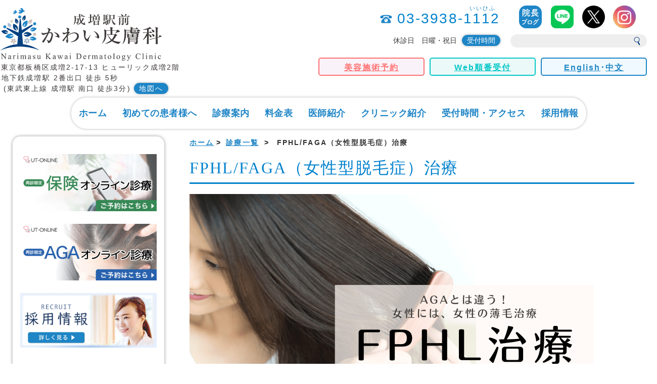

--- FILE ---
content_type: text/html; charset=UTF-8
request_url: https://kawai-hifuka.jp/medical/fphl
body_size: 32272
content:
<!DOCTYPE html>
<html lang="ja">
<head>
    <meta charset="utf-8">
    <meta name="generator" content="Wevery!">
    <meta http-equiv="Pragma" content="no-cache">
    <meta http-equiv="Cache-Control" content="no-cache">
    <meta http-equiv="Expires" content="0">
    <meta name="viewport" content="width=device-width, viewport-fit=cover" />
    <meta name="thumbnail" content="">

    <meta name="format-detection" content="telephone=no">
    
    <!-- <link rel="canonical" href="/index.php" /> -->
    <meta name="keywords" content="成増駅前かわい皮膚科,皮膚科,小児皮膚科,美容皮膚科,皮膚外科" />
    <!-- <meta name="description" content="板橋区、成増周辺で皮膚科をお探しの方は当院にご相談ください。新生児からご年配の方まで、どんな些細な症状からでも診察を受け付けております。英語や中国語による診察も可能です。皮膚やお肌の詳細な検査、日帰り手術、レーザー治療、光線治療にも対応します。" /> -->
    	<style>img:is([sizes="auto" i], [sizes^="auto," i]) { contain-intrinsic-size: 3000px 1500px }</style>
	
		<!-- All in One SEO 4.8.7 - aioseo.com -->
		<title>FPHL/FAGA（女性型脱毛症）治療 - 板橋区成増駅前かわい皮膚科</title>
	<meta name="description" content="「Female Pattern Hair Loss＝女性型脱毛症」の略で、女性に発症する脱毛症の総称です。男性ホルモンが主な原因となるAGA（男性型脱毛症）と異なり、頭頂部を中心に比較的に広い範囲で頭髪が薄くなるパターンとして観察され、発症時期についても男性とは異なり、更年期に多発するようになります。" />
	<meta name="robots" content="max-image-preview:large" />
	<link rel="canonical" href="https://kawai-hifuka.jp/medical/fphl" />
	<meta name="generator" content="All in One SEO (AIOSEO) 4.8.7" />

		<meta name="google-site-verification" content="NKNd2o-9_WcG7EEnfexQtzyX-N_8X65sjDU90dQfDGQ" />
		<meta property="og:locale" content="ja_JP" />
		<meta property="og:site_name" content="板橋区成増駅前かわい皮膚科 - 板橋区、成増周辺で皮膚科をお探しの方は当院にご相談ください。新生児からご年配の方まで、どんな些細な症状からでも診察を受け付けております。英語や中国語による診察も可能です。皮膚やお肌の詳細な検査、日帰り手術、レーザー治療、光線治療にも対応します。" />
		<meta property="og:type" content="article" />
		<meta property="og:title" content="FPHL/FAGA（女性型脱毛症）治療 - 板橋区成増駅前かわい皮膚科" />
		<meta property="og:description" content="「Female Pattern Hair Loss＝女性型脱毛症」の略で、女性に発症する脱毛症の総称です。男性ホルモンが主な原因となるAGA（男性型脱毛症）と異なり、頭頂部を中心に比較的に広い範囲で頭髪が薄くなるパターンとして観察され、発症時期についても男性とは異なり、更年期に多発するようになります。" />
		<meta property="og:url" content="https://kawai-hifuka.jp/medical/fphl" />
		<meta property="article:published_time" content="2022-09-30T12:55:36+00:00" />
		<meta property="article:modified_time" content="2025-12-25T02:41:46+00:00" />
		<meta name="twitter:card" content="summary" />
		<meta name="twitter:title" content="FPHL/FAGA（女性型脱毛症）治療 - 板橋区成増駅前かわい皮膚科" />
		<meta name="twitter:description" content="「Female Pattern Hair Loss＝女性型脱毛症」の略で、女性に発症する脱毛症の総称です。男性ホルモンが主な原因となるAGA（男性型脱毛症）と異なり、頭頂部を中心に比較的に広い範囲で頭髪が薄くなるパターンとして観察され、発症時期についても男性とは異なり、更年期に多発するようになります。" />
		<script type="application/ld+json" class="aioseo-schema">
			{"@context":"https:\/\/schema.org","@graph":[{"@type":"BreadcrumbList","@id":"https:\/\/kawai-hifuka.jp\/medical\/fphl#breadcrumblist","itemListElement":[{"@type":"ListItem","@id":"https:\/\/kawai-hifuka.jp#listItem","position":1,"name":"\u30db\u30fc\u30e0","item":"https:\/\/kawai-hifuka.jp","nextItem":{"@type":"ListItem","@id":"https:\/\/kawai-hifuka.jp\/medical#listItem","name":"\u8a3a\u7642\u4e00\u89a7"}},{"@type":"ListItem","@id":"https:\/\/kawai-hifuka.jp\/medical#listItem","position":2,"name":"\u8a3a\u7642\u4e00\u89a7","item":"https:\/\/kawai-hifuka.jp\/medical","nextItem":{"@type":"ListItem","@id":"https:\/\/kawai-hifuka.jp\/medical\/fphl#listItem","name":"FPHL\/FAGA\uff08\u5973\u6027\u578b\u8131\u6bdb\u75c7\uff09\u6cbb\u7642"},"previousItem":{"@type":"ListItem","@id":"https:\/\/kawai-hifuka.jp#listItem","name":"\u30db\u30fc\u30e0"}},{"@type":"ListItem","@id":"https:\/\/kawai-hifuka.jp\/medical\/fphl#listItem","position":3,"name":"FPHL\/FAGA\uff08\u5973\u6027\u578b\u8131\u6bdb\u75c7\uff09\u6cbb\u7642","previousItem":{"@type":"ListItem","@id":"https:\/\/kawai-hifuka.jp\/medical#listItem","name":"\u8a3a\u7642\u4e00\u89a7"}}]},{"@type":"Organization","@id":"https:\/\/kawai-hifuka.jp\/#organization","name":"\u6210\u5897\u99c5\u524d\u304b\u308f\u3044\u76ae\u819a\u79d1 | \u5730\u4e0b\u9244\u6210\u5897\u99c5\u304b\u3089\u5f92\u6b695\u79d2\u306e\u76ae\u819a\u79d1","description":"\u677f\u6a4b\u533a\u3001\u6210\u5897\u5468\u8fba\u3067\u76ae\u819a\u79d1\u3092\u304a\u63a2\u3057\u306e\u65b9\u306f\u5f53\u9662\u306b\u3054\u76f8\u8ac7\u304f\u3060\u3055\u3044\u3002\u65b0\u751f\u5150\u304b\u3089\u3054\u5e74\u914d\u306e\u65b9\u307e\u3067\u3001\u3069\u3093\u306a\u4e9b\u7d30\u306a\u75c7\u72b6\u304b\u3089\u3067\u3082\u8a3a\u5bdf\u3092\u53d7\u3051\u4ed8\u3051\u3066\u304a\u308a\u307e\u3059\u3002\u82f1\u8a9e\u3084\u4e2d\u56fd\u8a9e\u306b\u3088\u308b\u8a3a\u5bdf\u3082\u53ef\u80fd\u3067\u3059\u3002\u76ae\u819a\u3084\u304a\u808c\u306e\u8a73\u7d30\u306a\u691c\u67fb\u3001\u65e5\u5e30\u308a\u624b\u8853\u3001\u30ec\u30fc\u30b6\u30fc\u6cbb\u7642\u3001\u5149\u7dda\u6cbb\u7642\u306b\u3082\u5bfe\u5fdc\u3057\u307e\u3059\u3002","url":"https:\/\/kawai-hifuka.jp\/","telephone":"+81339381112","sameAs":["https:\/\/www.instagram.com\/narimasu.kawai.hifuka\/"]},{"@type":"WebPage","@id":"https:\/\/kawai-hifuka.jp\/medical\/fphl#webpage","url":"https:\/\/kawai-hifuka.jp\/medical\/fphl","name":"FPHL\/FAGA\uff08\u5973\u6027\u578b\u8131\u6bdb\u75c7\uff09\u6cbb\u7642 - \u677f\u6a4b\u533a\u6210\u5897\u99c5\u524d\u304b\u308f\u3044\u76ae\u819a\u79d1","description":"\u300cFemale Pattern Hair Loss\uff1d\u5973\u6027\u578b\u8131\u6bdb\u75c7\u300d\u306e\u7565\u3067\u3001\u5973\u6027\u306b\u767a\u75c7\u3059\u308b\u8131\u6bdb\u75c7\u306e\u7dcf\u79f0\u3067\u3059\u3002\u7537\u6027\u30db\u30eb\u30e2\u30f3\u304c\u4e3b\u306a\u539f\u56e0\u3068\u306a\u308bAGA\uff08\u7537\u6027\u578b\u8131\u6bdb\u75c7\uff09\u3068\u7570\u306a\u308a\u3001\u982d\u9802\u90e8\u3092\u4e2d\u5fc3\u306b\u6bd4\u8f03\u7684\u306b\u5e83\u3044\u7bc4\u56f2\u3067\u982d\u9aea\u304c\u8584\u304f\u306a\u308b\u30d1\u30bf\u30fc\u30f3\u3068\u3057\u3066\u89b3\u5bdf\u3055\u308c\u3001\u767a\u75c7\u6642\u671f\u306b\u3064\u3044\u3066\u3082\u7537\u6027\u3068\u306f\u7570\u306a\u308a\u3001\u66f4\u5e74\u671f\u306b\u591a\u767a\u3059\u308b\u3088\u3046\u306b\u306a\u308a\u307e\u3059\u3002","inLanguage":"ja","isPartOf":{"@id":"https:\/\/kawai-hifuka.jp\/#website"},"breadcrumb":{"@id":"https:\/\/kawai-hifuka.jp\/medical\/fphl#breadcrumblist"},"datePublished":"2022-09-30T21:55:36+09:00","dateModified":"2025-12-25T11:41:46+09:00"},{"@type":"WebSite","@id":"https:\/\/kawai-hifuka.jp\/#website","url":"https:\/\/kawai-hifuka.jp\/","name":"\u6210\u5897\u99c5\u524d\u304b\u308f\u3044\u76ae\u819a\u79d1 | \u5730\u4e0b\u9244\u6210\u5897\u99c5\u304b\u3089\u5f92\u6b695\u79d2\u306e\u76ae\u819a\u79d1","description":"\u677f\u6a4b\u533a\u3001\u6210\u5897\u5468\u8fba\u3067\u76ae\u819a\u79d1\u3092\u304a\u63a2\u3057\u306e\u65b9\u306f\u5f53\u9662\u306b\u3054\u76f8\u8ac7\u304f\u3060\u3055\u3044\u3002\u65b0\u751f\u5150\u304b\u3089\u3054\u5e74\u914d\u306e\u65b9\u307e\u3067\u3001\u3069\u3093\u306a\u4e9b\u7d30\u306a\u75c7\u72b6\u304b\u3089\u3067\u3082\u8a3a\u5bdf\u3092\u53d7\u3051\u4ed8\u3051\u3066\u304a\u308a\u307e\u3059\u3002\u82f1\u8a9e\u3084\u4e2d\u56fd\u8a9e\u306b\u3088\u308b\u8a3a\u5bdf\u3082\u53ef\u80fd\u3067\u3059\u3002\u76ae\u819a\u3084\u304a\u808c\u306e\u8a73\u7d30\u306a\u691c\u67fb\u3001\u65e5\u5e30\u308a\u624b\u8853\u3001\u30ec\u30fc\u30b6\u30fc\u6cbb\u7642\u3001\u5149\u7dda\u6cbb\u7642\u306b\u3082\u5bfe\u5fdc\u3057\u307e\u3059\u3002","inLanguage":"ja","publisher":{"@id":"https:\/\/kawai-hifuka.jp\/#organization"}}]}
		</script>
		<script type="text/javascript">
			(function(c,l,a,r,i,t,y){
			c[a]=c[a]||function(){(c[a].q=c[a].q||[]).push(arguments)};t=l.createElement(r);t.async=1;
			t.src="https://www.clarity.ms/tag/"+i+"?ref=aioseo";y=l.getElementsByTagName(r)[0];y.parentNode.insertBefore(t,y);
		})(window, document, "clarity", "script", "cd1ajjs7rb");
		</script>
		<!-- All in One SEO -->


<!-- Google Tag Manager for WordPress by gtm4wp.com -->
<script data-cfasync="false" data-pagespeed-no-defer>
	var gtm4wp_datalayer_name = "dataLayer";
	var dataLayer = dataLayer || [];
</script>
<!-- End Google Tag Manager for WordPress by gtm4wp.com -->		<!-- This site uses the Google Analytics by MonsterInsights plugin v9.8.0 - Using Analytics tracking - https://www.monsterinsights.com/ -->
		<!-- Note: MonsterInsights is not currently configured on this site. The site owner needs to authenticate with Google Analytics in the MonsterInsights settings panel. -->
					<!-- No tracking code set -->
				<!-- / Google Analytics by MonsterInsights -->
		<script type="text/javascript">
/* <![CDATA[ */
window._wpemojiSettings = {"baseUrl":"https:\/\/s.w.org\/images\/core\/emoji\/16.0.1\/72x72\/","ext":".png","svgUrl":"https:\/\/s.w.org\/images\/core\/emoji\/16.0.1\/svg\/","svgExt":".svg","source":{"concatemoji":"https:\/\/kawai-hifuka.jp\/wp-includes\/js\/wp-emoji-release.min.js?ver=6.8.2"}};
/*! This file is auto-generated */
!function(s,n){var o,i,e;function c(e){try{var t={supportTests:e,timestamp:(new Date).valueOf()};sessionStorage.setItem(o,JSON.stringify(t))}catch(e){}}function p(e,t,n){e.clearRect(0,0,e.canvas.width,e.canvas.height),e.fillText(t,0,0);var t=new Uint32Array(e.getImageData(0,0,e.canvas.width,e.canvas.height).data),a=(e.clearRect(0,0,e.canvas.width,e.canvas.height),e.fillText(n,0,0),new Uint32Array(e.getImageData(0,0,e.canvas.width,e.canvas.height).data));return t.every(function(e,t){return e===a[t]})}function u(e,t){e.clearRect(0,0,e.canvas.width,e.canvas.height),e.fillText(t,0,0);for(var n=e.getImageData(16,16,1,1),a=0;a<n.data.length;a++)if(0!==n.data[a])return!1;return!0}function f(e,t,n,a){switch(t){case"flag":return n(e,"\ud83c\udff3\ufe0f\u200d\u26a7\ufe0f","\ud83c\udff3\ufe0f\u200b\u26a7\ufe0f")?!1:!n(e,"\ud83c\udde8\ud83c\uddf6","\ud83c\udde8\u200b\ud83c\uddf6")&&!n(e,"\ud83c\udff4\udb40\udc67\udb40\udc62\udb40\udc65\udb40\udc6e\udb40\udc67\udb40\udc7f","\ud83c\udff4\u200b\udb40\udc67\u200b\udb40\udc62\u200b\udb40\udc65\u200b\udb40\udc6e\u200b\udb40\udc67\u200b\udb40\udc7f");case"emoji":return!a(e,"\ud83e\udedf")}return!1}function g(e,t,n,a){var r="undefined"!=typeof WorkerGlobalScope&&self instanceof WorkerGlobalScope?new OffscreenCanvas(300,150):s.createElement("canvas"),o=r.getContext("2d",{willReadFrequently:!0}),i=(o.textBaseline="top",o.font="600 32px Arial",{});return e.forEach(function(e){i[e]=t(o,e,n,a)}),i}function t(e){var t=s.createElement("script");t.src=e,t.defer=!0,s.head.appendChild(t)}"undefined"!=typeof Promise&&(o="wpEmojiSettingsSupports",i=["flag","emoji"],n.supports={everything:!0,everythingExceptFlag:!0},e=new Promise(function(e){s.addEventListener("DOMContentLoaded",e,{once:!0})}),new Promise(function(t){var n=function(){try{var e=JSON.parse(sessionStorage.getItem(o));if("object"==typeof e&&"number"==typeof e.timestamp&&(new Date).valueOf()<e.timestamp+604800&&"object"==typeof e.supportTests)return e.supportTests}catch(e){}return null}();if(!n){if("undefined"!=typeof Worker&&"undefined"!=typeof OffscreenCanvas&&"undefined"!=typeof URL&&URL.createObjectURL&&"undefined"!=typeof Blob)try{var e="postMessage("+g.toString()+"("+[JSON.stringify(i),f.toString(),p.toString(),u.toString()].join(",")+"));",a=new Blob([e],{type:"text/javascript"}),r=new Worker(URL.createObjectURL(a),{name:"wpTestEmojiSupports"});return void(r.onmessage=function(e){c(n=e.data),r.terminate(),t(n)})}catch(e){}c(n=g(i,f,p,u))}t(n)}).then(function(e){for(var t in e)n.supports[t]=e[t],n.supports.everything=n.supports.everything&&n.supports[t],"flag"!==t&&(n.supports.everythingExceptFlag=n.supports.everythingExceptFlag&&n.supports[t]);n.supports.everythingExceptFlag=n.supports.everythingExceptFlag&&!n.supports.flag,n.DOMReady=!1,n.readyCallback=function(){n.DOMReady=!0}}).then(function(){return e}).then(function(){var e;n.supports.everything||(n.readyCallback(),(e=n.source||{}).concatemoji?t(e.concatemoji):e.wpemoji&&e.twemoji&&(t(e.twemoji),t(e.wpemoji)))}))}((window,document),window._wpemojiSettings);
/* ]]> */
</script>
<style id='wp-emoji-styles-inline-css' type='text/css'>

	img.wp-smiley, img.emoji {
		display: inline !important;
		border: none !important;
		box-shadow: none !important;
		height: 1em !important;
		width: 1em !important;
		margin: 0 0.07em !important;
		vertical-align: -0.1em !important;
		background: none !important;
		padding: 0 !important;
	}
</style>
<link rel='stylesheet' id='wp-block-library-css' href='https://kawai-hifuka.jp/wp-includes/css/dist/block-library/style.min.css?ver=6.8.2' type='text/css' media='all' />
<style id='classic-theme-styles-inline-css' type='text/css'>
/*! This file is auto-generated */
.wp-block-button__link{color:#fff;background-color:#32373c;border-radius:9999px;box-shadow:none;text-decoration:none;padding:calc(.667em + 2px) calc(1.333em + 2px);font-size:1.125em}.wp-block-file__button{background:#32373c;color:#fff;text-decoration:none}
</style>
<style id='global-styles-inline-css' type='text/css'>
:root{--wp--preset--aspect-ratio--square: 1;--wp--preset--aspect-ratio--4-3: 4/3;--wp--preset--aspect-ratio--3-4: 3/4;--wp--preset--aspect-ratio--3-2: 3/2;--wp--preset--aspect-ratio--2-3: 2/3;--wp--preset--aspect-ratio--16-9: 16/9;--wp--preset--aspect-ratio--9-16: 9/16;--wp--preset--color--black: #000000;--wp--preset--color--cyan-bluish-gray: #abb8c3;--wp--preset--color--white: #ffffff;--wp--preset--color--pale-pink: #f78da7;--wp--preset--color--vivid-red: #cf2e2e;--wp--preset--color--luminous-vivid-orange: #ff6900;--wp--preset--color--luminous-vivid-amber: #fcb900;--wp--preset--color--light-green-cyan: #7bdcb5;--wp--preset--color--vivid-green-cyan: #00d084;--wp--preset--color--pale-cyan-blue: #8ed1fc;--wp--preset--color--vivid-cyan-blue: #0693e3;--wp--preset--color--vivid-purple: #9b51e0;--wp--preset--gradient--vivid-cyan-blue-to-vivid-purple: linear-gradient(135deg,rgba(6,147,227,1) 0%,rgb(155,81,224) 100%);--wp--preset--gradient--light-green-cyan-to-vivid-green-cyan: linear-gradient(135deg,rgb(122,220,180) 0%,rgb(0,208,130) 100%);--wp--preset--gradient--luminous-vivid-amber-to-luminous-vivid-orange: linear-gradient(135deg,rgba(252,185,0,1) 0%,rgba(255,105,0,1) 100%);--wp--preset--gradient--luminous-vivid-orange-to-vivid-red: linear-gradient(135deg,rgba(255,105,0,1) 0%,rgb(207,46,46) 100%);--wp--preset--gradient--very-light-gray-to-cyan-bluish-gray: linear-gradient(135deg,rgb(238,238,238) 0%,rgb(169,184,195) 100%);--wp--preset--gradient--cool-to-warm-spectrum: linear-gradient(135deg,rgb(74,234,220) 0%,rgb(151,120,209) 20%,rgb(207,42,186) 40%,rgb(238,44,130) 60%,rgb(251,105,98) 80%,rgb(254,248,76) 100%);--wp--preset--gradient--blush-light-purple: linear-gradient(135deg,rgb(255,206,236) 0%,rgb(152,150,240) 100%);--wp--preset--gradient--blush-bordeaux: linear-gradient(135deg,rgb(254,205,165) 0%,rgb(254,45,45) 50%,rgb(107,0,62) 100%);--wp--preset--gradient--luminous-dusk: linear-gradient(135deg,rgb(255,203,112) 0%,rgb(199,81,192) 50%,rgb(65,88,208) 100%);--wp--preset--gradient--pale-ocean: linear-gradient(135deg,rgb(255,245,203) 0%,rgb(182,227,212) 50%,rgb(51,167,181) 100%);--wp--preset--gradient--electric-grass: linear-gradient(135deg,rgb(202,248,128) 0%,rgb(113,206,126) 100%);--wp--preset--gradient--midnight: linear-gradient(135deg,rgb(2,3,129) 0%,rgb(40,116,252) 100%);--wp--preset--font-size--small: 13px;--wp--preset--font-size--medium: 20px;--wp--preset--font-size--large: 36px;--wp--preset--font-size--x-large: 42px;--wp--preset--spacing--20: 0.44rem;--wp--preset--spacing--30: 0.67rem;--wp--preset--spacing--40: 1rem;--wp--preset--spacing--50: 1.5rem;--wp--preset--spacing--60: 2.25rem;--wp--preset--spacing--70: 3.38rem;--wp--preset--spacing--80: 5.06rem;--wp--preset--shadow--natural: 6px 6px 9px rgba(0, 0, 0, 0.2);--wp--preset--shadow--deep: 12px 12px 50px rgba(0, 0, 0, 0.4);--wp--preset--shadow--sharp: 6px 6px 0px rgba(0, 0, 0, 0.2);--wp--preset--shadow--outlined: 6px 6px 0px -3px rgba(255, 255, 255, 1), 6px 6px rgba(0, 0, 0, 1);--wp--preset--shadow--crisp: 6px 6px 0px rgba(0, 0, 0, 1);}:where(.is-layout-flex){gap: 0.5em;}:where(.is-layout-grid){gap: 0.5em;}body .is-layout-flex{display: flex;}.is-layout-flex{flex-wrap: wrap;align-items: center;}.is-layout-flex > :is(*, div){margin: 0;}body .is-layout-grid{display: grid;}.is-layout-grid > :is(*, div){margin: 0;}:where(.wp-block-columns.is-layout-flex){gap: 2em;}:where(.wp-block-columns.is-layout-grid){gap: 2em;}:where(.wp-block-post-template.is-layout-flex){gap: 1.25em;}:where(.wp-block-post-template.is-layout-grid){gap: 1.25em;}.has-black-color{color: var(--wp--preset--color--black) !important;}.has-cyan-bluish-gray-color{color: var(--wp--preset--color--cyan-bluish-gray) !important;}.has-white-color{color: var(--wp--preset--color--white) !important;}.has-pale-pink-color{color: var(--wp--preset--color--pale-pink) !important;}.has-vivid-red-color{color: var(--wp--preset--color--vivid-red) !important;}.has-luminous-vivid-orange-color{color: var(--wp--preset--color--luminous-vivid-orange) !important;}.has-luminous-vivid-amber-color{color: var(--wp--preset--color--luminous-vivid-amber) !important;}.has-light-green-cyan-color{color: var(--wp--preset--color--light-green-cyan) !important;}.has-vivid-green-cyan-color{color: var(--wp--preset--color--vivid-green-cyan) !important;}.has-pale-cyan-blue-color{color: var(--wp--preset--color--pale-cyan-blue) !important;}.has-vivid-cyan-blue-color{color: var(--wp--preset--color--vivid-cyan-blue) !important;}.has-vivid-purple-color{color: var(--wp--preset--color--vivid-purple) !important;}.has-black-background-color{background-color: var(--wp--preset--color--black) !important;}.has-cyan-bluish-gray-background-color{background-color: var(--wp--preset--color--cyan-bluish-gray) !important;}.has-white-background-color{background-color: var(--wp--preset--color--white) !important;}.has-pale-pink-background-color{background-color: var(--wp--preset--color--pale-pink) !important;}.has-vivid-red-background-color{background-color: var(--wp--preset--color--vivid-red) !important;}.has-luminous-vivid-orange-background-color{background-color: var(--wp--preset--color--luminous-vivid-orange) !important;}.has-luminous-vivid-amber-background-color{background-color: var(--wp--preset--color--luminous-vivid-amber) !important;}.has-light-green-cyan-background-color{background-color: var(--wp--preset--color--light-green-cyan) !important;}.has-vivid-green-cyan-background-color{background-color: var(--wp--preset--color--vivid-green-cyan) !important;}.has-pale-cyan-blue-background-color{background-color: var(--wp--preset--color--pale-cyan-blue) !important;}.has-vivid-cyan-blue-background-color{background-color: var(--wp--preset--color--vivid-cyan-blue) !important;}.has-vivid-purple-background-color{background-color: var(--wp--preset--color--vivid-purple) !important;}.has-black-border-color{border-color: var(--wp--preset--color--black) !important;}.has-cyan-bluish-gray-border-color{border-color: var(--wp--preset--color--cyan-bluish-gray) !important;}.has-white-border-color{border-color: var(--wp--preset--color--white) !important;}.has-pale-pink-border-color{border-color: var(--wp--preset--color--pale-pink) !important;}.has-vivid-red-border-color{border-color: var(--wp--preset--color--vivid-red) !important;}.has-luminous-vivid-orange-border-color{border-color: var(--wp--preset--color--luminous-vivid-orange) !important;}.has-luminous-vivid-amber-border-color{border-color: var(--wp--preset--color--luminous-vivid-amber) !important;}.has-light-green-cyan-border-color{border-color: var(--wp--preset--color--light-green-cyan) !important;}.has-vivid-green-cyan-border-color{border-color: var(--wp--preset--color--vivid-green-cyan) !important;}.has-pale-cyan-blue-border-color{border-color: var(--wp--preset--color--pale-cyan-blue) !important;}.has-vivid-cyan-blue-border-color{border-color: var(--wp--preset--color--vivid-cyan-blue) !important;}.has-vivid-purple-border-color{border-color: var(--wp--preset--color--vivid-purple) !important;}.has-vivid-cyan-blue-to-vivid-purple-gradient-background{background: var(--wp--preset--gradient--vivid-cyan-blue-to-vivid-purple) !important;}.has-light-green-cyan-to-vivid-green-cyan-gradient-background{background: var(--wp--preset--gradient--light-green-cyan-to-vivid-green-cyan) !important;}.has-luminous-vivid-amber-to-luminous-vivid-orange-gradient-background{background: var(--wp--preset--gradient--luminous-vivid-amber-to-luminous-vivid-orange) !important;}.has-luminous-vivid-orange-to-vivid-red-gradient-background{background: var(--wp--preset--gradient--luminous-vivid-orange-to-vivid-red) !important;}.has-very-light-gray-to-cyan-bluish-gray-gradient-background{background: var(--wp--preset--gradient--very-light-gray-to-cyan-bluish-gray) !important;}.has-cool-to-warm-spectrum-gradient-background{background: var(--wp--preset--gradient--cool-to-warm-spectrum) !important;}.has-blush-light-purple-gradient-background{background: var(--wp--preset--gradient--blush-light-purple) !important;}.has-blush-bordeaux-gradient-background{background: var(--wp--preset--gradient--blush-bordeaux) !important;}.has-luminous-dusk-gradient-background{background: var(--wp--preset--gradient--luminous-dusk) !important;}.has-pale-ocean-gradient-background{background: var(--wp--preset--gradient--pale-ocean) !important;}.has-electric-grass-gradient-background{background: var(--wp--preset--gradient--electric-grass) !important;}.has-midnight-gradient-background{background: var(--wp--preset--gradient--midnight) !important;}.has-small-font-size{font-size: var(--wp--preset--font-size--small) !important;}.has-medium-font-size{font-size: var(--wp--preset--font-size--medium) !important;}.has-large-font-size{font-size: var(--wp--preset--font-size--large) !important;}.has-x-large-font-size{font-size: var(--wp--preset--font-size--x-large) !important;}
:where(.wp-block-post-template.is-layout-flex){gap: 1.25em;}:where(.wp-block-post-template.is-layout-grid){gap: 1.25em;}
:where(.wp-block-columns.is-layout-flex){gap: 2em;}:where(.wp-block-columns.is-layout-grid){gap: 2em;}
:root :where(.wp-block-pullquote){font-size: 1.5em;line-height: 1.6;}
</style>
<link rel='stylesheet' id='contact-form-7-css' href='https://kawai-hifuka.jp/wp-content/plugins/contact-form-7/includes/css/styles.css?ver=6.1.1' type='text/css' media='all' />
<link rel='stylesheet' id='ez-toc-css' href='https://kawai-hifuka.jp/wp-content/plugins/easy-table-of-contents/assets/css/screen.min.css?ver=2.0.76' type='text/css' media='all' />
<style id='ez-toc-inline-css' type='text/css'>
div#ez-toc-container .ez-toc-title {font-size: 120%;}div#ez-toc-container .ez-toc-title {font-weight: 500;}div#ez-toc-container ul li , div#ez-toc-container ul li a {font-size: 90%;}div#ez-toc-container ul li , div#ez-toc-container ul li a {font-weight: 500;}div#ez-toc-container nav ul ul li {font-size: 85%;}
</style>
<link rel='stylesheet' id='my_styles-css' href='https://kawai-hifuka.jp/wp-content/themes/kawaihifuka/assets/css/style.css?date=2024092701&#038;ver=6.8.2' type='text/css' media='all' />
<link rel='stylesheet' id='custom_styles-css' href='https://kawai-hifuka.jp/wp-content/themes/kawaihifuka/assets/css/custom.css?date=20241220052140&#038;ver=6.8.2' type='text/css' media='all' />
<link rel='stylesheet' id='new_css-css' href='https://kawai-hifuka.jp/wp-content/themes/kawaihifuka/assets/css/new_style.css?date=20251225044528&#038;ver=6.8.2' type='text/css' media='all' />
<link rel='stylesheet' id='tablepress-default-css' href='https://kawai-hifuka.jp/wp-content/tablepress-combined.min.css?ver=11' type='text/css' media='all' />
<link rel='stylesheet' id='simcal-qtip-css' href='https://kawai-hifuka.jp/wp-content/plugins/google-calendar-events/assets/generated/vendor/jquery.qtip.min.css?ver=3.5.5' type='text/css' media='all' />
<link rel='stylesheet' id='simcal-default-calendar-grid-css' href='https://kawai-hifuka.jp/wp-content/plugins/google-calendar-events/assets/generated/default-calendar-grid.min.css?ver=3.5.5' type='text/css' media='all' />
<link rel='stylesheet' id='simcal-default-calendar-list-css' href='https://kawai-hifuka.jp/wp-content/plugins/google-calendar-events/assets/generated/default-calendar-list.min.css?ver=3.5.5' type='text/css' media='all' />
<script type="text/javascript" src="https://kawai-hifuka.jp/wp-includes/js/jquery/jquery.min.js?ver=3.7.1" id="jquery-core-js"></script>
<script type="text/javascript" src="https://kawai-hifuka.jp/wp-includes/js/jquery/jquery-migrate.min.js?ver=3.4.1" id="jquery-migrate-js"></script>
<script type="text/javascript" src="https://kawai-hifuka.jp/wp-content/themes/kawaihifuka/assets/js/jquery.min.js?ver=6.8.2" id="jquery341_js-js"></script>
<script type="text/javascript" src="https://kawai-hifuka.jp/wp-content/themes/kawaihifuka/assets/js/myjs.js?date=20240812215737&amp;ver=6.8.2" id="myjs_js-js"></script>
<link rel="https://api.w.org/" href="https://kawai-hifuka.jp/wp-json/" /><link rel="alternate" title="JSON" type="application/json" href="https://kawai-hifuka.jp/wp-json/wp/v2/medical/5385" /><link rel="EditURI" type="application/rsd+xml" title="RSD" href="https://kawai-hifuka.jp/xmlrpc.php?rsd" />
<meta name="generator" content="WordPress 6.8.2" />
<link rel='shortlink' href='https://kawai-hifuka.jp/?p=5385' />
<link rel="alternate" title="oEmbed (JSON)" type="application/json+oembed" href="https://kawai-hifuka.jp/wp-json/oembed/1.0/embed?url=https%3A%2F%2Fkawai-hifuka.jp%2Fmedical%2Ffphl" />
<link rel="alternate" title="oEmbed (XML)" type="text/xml+oembed" href="https://kawai-hifuka.jp/wp-json/oembed/1.0/embed?url=https%3A%2F%2Fkawai-hifuka.jp%2Fmedical%2Ffphl&#038;format=xml" />

<!-- Google Tag Manager for WordPress by gtm4wp.com -->
<!-- GTM Container placement set to automatic -->
<script data-cfasync="false" data-pagespeed-no-defer type="text/javascript">
	var dataLayer_content = {"pagePostType":"medical","pagePostType2":"single-medical","pagePostAuthor":"koroki"};
	dataLayer.push( dataLayer_content );
</script>
<script data-cfasync="false" data-pagespeed-no-defer type="text/javascript">
(function(w,d,s,l,i){w[l]=w[l]||[];w[l].push({'gtm.start':
new Date().getTime(),event:'gtm.js'});var f=d.getElementsByTagName(s)[0],
j=d.createElement(s),dl=l!='dataLayer'?'&l='+l:'';j.async=true;j.src=
'//www.googletagmanager.com/gtm.js?id='+i+dl;f.parentNode.insertBefore(j,f);
})(window,document,'script','dataLayer','GTM-NJ3TTZ4');
</script>
<!-- End Google Tag Manager for WordPress by gtm4wp.com -->		<style type="text/css" id="wp-custom-css">
				/*固定ページメイン画像切り替え*/

	.pc_lp { display: block !important; }
	.sp_lp { display: none !important; }
 
@media only screen and (max-width: 480px) {
	.pc_lp { display: none !important; }
	.sp_lp { display: block !important; }
}

/*---------------------------------
	 H3 カラー調整
	--------------------------------*/
	#main article h3.lp {
		font-size: 22px;
		margin: 20px auto 20px;
		padding: 12px 0 8px 12px;
		color: #424242;
		border-bottom: 2px solid #FF8C8C;
		background-color: #FFF4F2;
		box-shadow: none;
		border-top: none !important;
}

/*---------------------------------
	 H4 カラー調整
	--------------------------------*/
#main article h4.lp {
		font-size: 22px;
		color: #FF7272;
		margin: 30px 0 15px;
		padding: 2px 0 2px;
		clear: both;
	  border-bottom: none;
	}

/*---------------------------------
	 H5 カラー調整
	--------------------------------*/
#main article h5.lp {
		font-size: 20px;
		color: #FF8327;
		border-left: 3px solid #FF8327;
		padding: 2px 0 0 10px;
		line-height: 1.2em;
		margin: 15px 0 10px;
		clear: both;
		font-weight: none !important;
	} 

/*---------------------------------
	 ボタンデザイン　20211015 J
	--------------------------------*/
.btn{
    max-width: 340px;
    display: inline-block;
    text-align: center;
    letter-spacing: 0.1em;
    color: #fff !important;
    box-shadow: 0 5px 10px 0 rgba(0,0,0,.12), 0 3px 20px 0 rgba(0,0,0,.12), 0 5px 6px -2px rgba(0,0,0,.2);
    -webkit-tap-highlight-color: transparent;
    border-radius: 5px;
    }
.btn.lp{
	  padding: 15px 10px;
    width: 100%; 
    background-color: #FF7272;
		box-sizing: border-box;
    }
.btn.lp2{
	  padding: 15px 10px;
    width: 100%; 
    background-color: #1e85c6;
    }
.btn.price{
    /*padding: 2px 10px 3%;*/
    width: 10%;
    max-height: 20px;
    background-color: #1e85c6;
    float: right;
    margin-right: 10px;
    cursor: pointer;
    text-decoration: none;
    display: block;
		padding: 6px 10px;
    line-height: 1;
		display: inline;
		box-sizing: content-box;
    width: 60px;
}
.btn.price:hover {background-color: #135680}
.btn.price:active {
    background-color: #135680;
    transform: translateY(4px);
    }
.btn.shimi{
    /*padding: 2px 10px 3%;*/
    width: 10%;
    max-height: 20px;
    background-color: #ff7272;
    margin-right: 10px;
    cursor: pointer;
    text-decoration: none;
		padding: 6px 10px;
    line-height: 1;
		display: inline;
}

/*テーブル*/

#hydra th {
	border-bottom: solid 6px #fff;
	width: 10rem;
	padding: 8px 16px;
	background-color: #ffe5e5;
}

#hydra td {
	padding: 8px 16px;
	border-right: solid 6px #fff;
}

@media only screen and (max-width: 480px) {
	#hydra th {
		width: auto;
		background-color: #ffe5e5!important;
		border: none!important;
		border-bottom: solid 6px #fff!important;
	}
}

/*テーブル cont*/

#cont th {
	border-bottom: solid 6px #fff;
	width: 20rem;
	padding: 8px 16px;
	background-color: #1e85c6;
}

#cont td {
	padding: 8px 16px;
}

table#table_laser{
	width: 600px;
	border: 1px solid black;
	border-collapse: collapse;
}

table#table_laser td.td_2 {
	font-weight: bold;
	color: white;
	text-align: center;
	background-color:#FF7272;
}

table#table_laser td.img {
	border: 1px solid black;
}

table#table_laser td.td_1 {
	width: 80%;
	padding: 10px;
	line-height: 1.4;
	vertical-align: top;
	border: 1px solid black;
}

#lp_qa {
	margin-left: 0!important;
}
#lp_qa li {
	list-style: none;
}
#lp_qa li .has-background {
	position: relative;
}
#lp_qa li .has-background::after {
	content: "";
	display: block;
	position: absolute;
	right: 20px;
	top: 0;
	bottom: 0;
	margin: auto;
	width: 10px;
	height: 10px;
	border-right: solid 2px #333;
	border-bottom: solid 2px #333;
	transform: rotate(45deg);
	transition: all 0.35s;
}
#lp_qa li .has-background.open::after {
	-webkit-transform: rotate(225deg);
	transform: rotate(225deg);
}
#lp_qa .lp_a {
	display: none;
}

p.has-background {
    padding: 1em 2.5em 1em 1em;
}

.has-text-align-left_2 {
			background-color: #ffffff!important;
}

td.hokuro_11{
	padding: 0.8em 0.5em;
}

ul.none li {
    list-style-type: none;
}

li.hokuro_13 {
	line-height: 1.8;
}

font.hokuro_12 {
	 line-height: 1.1em;
  vertical-align:top;
}


div.page_list li {
	list-style-type: disc;
	margin-left: 16px;
	text-align: left;
}

@media screen and (max-width: 480px){
 div.page_list li{
    font-size: 16px!important;
    position: relative!important;
    color: #424242!important;
    list-style-position: inside!important;
	  margin-left:0!important;
}
}


 p.ryoukin1126 {
    margin: 5px 0 !important;
    padding: 10px;
    border-bottom: 1px dotted #2085c6;
    /* clear: both; */
    display: flex;
    flex-direction: column;
  }

#main article ul {
    list-style-type: disc;
    margin: 0.5em ;
}

table.table_sp{
	display: none;
}

@media screen and (max-width:480px) {
  table.table_pc {
   display: none;
    }

   table.table_sp {
   display: block;
		font-size: 13px;
		 line-height:1.4em;
		 border:1;
    }
}

/*CO2 SPテーブル*/

th.co2 {
	border-bottom: 4px #fff!important;
	width: 10rem;
	padding: 8px 16px;
	background-color: #ffe5e5;
	text-align:center;
}

td.co2 {
	background-color: #fff4f2;
	text-align: center;
	width:120px;
	padding: 4px 4px;
	border-bottom: dotted 1px #cccccc;
		border-left: solid 4px #fff!important;
}

td.co2_2 {
	text-align: left;
	width:200px;
	padding: 4px 4px;
	border-bottom: dotted 1px #cccccc;
	border-left: solid 4px #fff!important;
}

@media only screen and (max-width: 480px) {
	#co2 th {
		width: auto;
		background-color: #ffe5e5!important;
		border: none!important;
		border-bottom: solid 4px #fff!important;
	}
}


@media only screen and (max-width: 480px) {
	#cont th {
		width: auto;
		background-color: #1e85c6!important;
		border: none!important;
		border-bottom: solid 6px #fff!important;
	}
	.sp {
		display: none;
	}
				table#table_laser{
    width: 100%;
    display: block;
  }
 
			table#table_laser td.td_1 {
    width: 60%;
			font-size: 14px;
  }
	.btn.lp{
		box-sizing: border-box;
}
	#main article table th.has-text-align-left_2 {
			background-color: #ffffff!important;
}
}


/*自費料金表*/
div.price_table_own p.price_record{
	position:relative;
	width:96%;
	display:inline-block;
	padding:12px 2%;
}
div.price_table_own p.price_record span.price{
	float: right;
}
div.price_table_own p.price_record span.price_absolute{
	position:absolute;
	top:10px;
	right:2%;
}
div.price_table_own p.sub_price_record{
	width:94%;
	padding:12px 2% 12px 4%;
}

/*炭酸ガスレーザーテーブル*/
#hydra div.td_header_background{
	text-align: center;
	background-color:#FFF4F2;
	margin:3px;
	padding:10px 0px;
}
#hydra div.th_header_background{
	text-align: center;
	background-color:#ffe5e5;
	top:2%;
	left:2%;
	height:96%;
	position:absolute;
	width:92%;
	padding:auto 2%;
	display: flex;
	justify-content: center;
	align-items: center;
	visibility:visible;
}
#hydra th.hydra_th{
	visibility:hidden;
	position:relative;
	text-align:center;
	background:none;
	border-bottom: dotted 1px #CCCCCC;
	padding:10px 6px; 
	margin:0px;
}
#hydra tr:last-child th.hydra_th{ border-bottom:none; }

/*SP 料金表*/
@media only screen and (max-width: 480px) {
	#main article h5 {
		font-size: 13px;
	}
	.btn.price {
		width: auto;
	}
}

/*---------------------------------
	 テキスト強調
	--------------------------------*/
.str {
     background: linear-gradient(transparent 60%, #FFB3A5 60%);
}

/*---------------------------------
	 H3 カラー調整（コスメ）
	--------------------------------*/
	#main article h3.lpc {
		font-size: 22px;
		margin: 20px auto 20px;
		padding: 12px 0 8px 12px;
		color: #424242;
		border-bottom: 2px solid #FF7600;
		background-color: #FFF0E4;
		box-shadow: none;
		border-top: none !important;
}

/*---------------------------------
	 H4 カラー調整（コスメ）
	--------------------------------*/
#main article h4.lpc {
		font-size: 22px;
		color: #FF7600;
		margin: 30px 0 15px;
		padding: 2px 0 2px;
		clear: both;
	  border-bottom: none;
	}

/*---------------------------------
　ボタン デザイン調整（コスメ）
--------------------------------*/

.lpc_button {
  display: block;
  padding: 1rem;
	margin: 0 0 5px;
  background: #ff9f4e;
  color: #FFF !important;
  text-align: center;
  letter-spacing: .1rem;
  text-decoration: none;
}

/*Contactform*/
#contact-accept + span {
	color: #333333;
}

.btn.lpc{
	  padding: 15px 10px;
    width: 100%; 
    background-color: #FF7600;
		box-sizing: border-box;
    }

/*---------------------------------
　ボタン デザイン調整（美容）
--------------------------------*/

.lpb_button {
  display: block;
  padding: 1rem;
	margin: 0 0 5px;
  background: #FF7272;
  color: #FFF !important;
  text-align: center;
  letter-spacing: .1rem;
  text-decoration: none;
}

/*---------------------------------
　テーブル（保険）
--------------------------------*/

#cont2 th {
	border-bottom: solid 6px #fff;
	width: 10rem;
	padding: 8px 16px;
	background-color: #b3e1ff;
}

#cont2 td {
	padding: 8px 16px;
	border-right: solid 6px #fff;
}

@media only screen and (max-width: 480px) {
	#cont2 th {
		width: auto;
		background-color: #b3e1ff!important;
		border: none!important;
		border-bottom: solid 6px #fff!important;
	}
}



/* Add UT kougami */
@media only screen and (max-width: 480px) {
	.wp-block-image {
		text-align: center;
	}
	.wp-block-image img {
		width: 100%;
	}
}
.aligncenter {
	text-align:center
}


/* Added by Kawai */
.under1 {
border-bottom:solid;
border-color:#87CEFA;
border-width:5px;/*5ピクセルの太さにする*/
}

/* ブロック上下間margin */
.margin-top-bottom-div{
	margin-top:60px;
	margin-bottom:60px;
}
@media only screen and (max-width: 480px) {
	.margin-top-bottom-div{
		margin-top:0px;
		margin-bottom:0px;
	}
}
		</style>
		    <link rel='dns-prefetch' href='https://s.w.org/' />
<!-- <link rel='https://api.w.org/' href='https://kawai-hifuka.jp/wp-json/' /> -->
<link rel="alternate" media="handheld" type="text/html" href="./index.html" />
<!-- <script type="text/javascript">var google_map_api_key = "AIzaSyAOtnZGnqbTtohuhs2wL-eM7P-Ne-kq4d4";</script> -->

<script type="text/javascript">
	function device_screen() {
		//画面の幅を取得
		var width = window.innerWidth;
		//設定されているviewportは削除
		setTimeout(function() {
			$('meta[name=viewport]').remove();
			//画面幅が480px以下かそれ以外でviewportを変更する
			if (width <= 480) {
				$('head').prepend('<meta name="viewport" content="initial-scale=1.0">');
			} else {
				$('head').prepend('<meta name="viewport" content="width=device-width">');
			}
		}, 100);
	}

	$(function() {
		//モバイル端末での初期表示
		device_screen();

		//画面を回転させての表示
		$(window).on("orientationchange resize", function() {
			device_screen();
		});
	});
</script>

<link rel="icon"
	href="https://kawai-hifuka.jp/wp-content/themes/kawaihifuka/assets/img/icon.png"
	type="image/x-icon">
<link rel="apple-touch-icon-precomposed"
	href="https://kawai-hifuka.jp/wp-content/themes/kawaihifuka/assets/img/icon.png">
<link rel="shortcut icon"
	href="https://kawai-hifuka.jp/wp-content/themes/kawaihifuka/assets/img/favicon.ico">

  <link href="https://fonts.googleapis.com/icon?family=Material+Icons" rel="stylesheet">


  <!-- <script src="https://kawai-hifuka.jp/wp-content/themes/kawaihifuka/assets/js/base.js" type="text/javascript"></script> -->
  <script src="https://kawai-hifuka.jp/wp-content/themes/kawaihifuka/assets/js/add0.js?20230704" type="text/javascript"></script>
  <script src="https://kawai-hifuka.jp/wp-content/themes/kawaihifuka/assets/js/jquery.droppy.js" type="text/javascript"></script>
  <link rel="stylesheet" href="https://kawai-hifuka.jp/wp-content/themes/kawaihifuka/assets/css/droppy.css">
  <script src="https://kawai-hifuka.jp/wp-content/themes/kawaihifuka/assets/js/jquery.backstretch.min.js" type="text/javascript"></script>

<!--flexslider.js-->
<link rel="stylesheet" href="https://kawai-hifuka.jp/wp-content/themes/kawaihifuka/assets/css/flexslider.css" type="text/css" />
<script src="https://kawai-hifuka.jp/wp-content/themes/kawaihifuka/assets/js/jquery.flexslider-min.js"></script>
<script type="text/javascript" charset="utf-8">
  $(window).on('load',function() {
    $('.flexslider').flexslider({
      slideshowSpeed:3000,
      animation:"fade",
      controlNav:false,
      directionNav:true,
      pauseOnHover:true,
      direction:"horizontal",
      reverse:false,
      animationSpeed:1200,
      prevText:"&lt;",
      nextText:"&gt;",
      fadeFirstSlide:true,
      slideshow:true
    });
  });
</script>

<!--sidr.js-->
  <script src="https://kawai-hifuka.jp/wp-content/themes/kawaihifuka/assets/js/jquery.sidr.min.js" type="text/javascript"></script>
  <script type="text/javascript">
      jQuery(function() {
      jQuery("#nav").droppy();
      });
  </script>

  <script type="text/javascript">
    jQuery(document).ready(function(){
      jQuery(".navdrop").click(function(){
        jQuery("#sideMenu").slideToggle(400);
      jQuery("#hamburger").delay(500).toggleClass('open');
      });
    });
  </script>

  <script type="text/javascript">
    var menu_slide = 'right';
  </script>
  <script src="https://kawai-hifuka.jp/wp-content/themes/kawaihifuka/assets/js/sidr.js?20210806" type="text/javascript"></script>
    <!-- Global site tag (gtag.js) - Google Analytics -->
    <!-- <script async src="https://www.googletagmanager.com/gtag/js?id=G-SFR2GQHXE1"></script> -->
    <!-- <script>
    window.dataLayer = window.dataLayer || [];
    function gtag(){dataLayer.push(arguments);}
    gtag('js', new Date());

    gtag('config', 'G-SFR2GQHXE1');
    gtag('config', 'UA-177080261-1');
  </script> -->
</head>

<body id="bodyid" class="bodyhome">
                <div id="wrapper" class="page_weverysub">
                        <div id="mobile">
                <a href="javascript:void(0)" class="mobile_menu">
                    <p class="sp_only menu_txt">MENU</p>
                    <img src="https://kawai-hifuka.jp/wp-content/themes/kawaihifuka/assets/img/menu_bt.png" alt="メニュー" class="top_menu" width="100%" height="auto" />
                </a>
            </div>
            <header id="header">
                    <a href="/" class="top_logo_a">
        <span class="cliniclogo">
            <img src="https://kawai-hifuka.jp/wp-content/themes/kawaihifuka/assets/img/kawaicl_logo.svg" alt="成増駅前かわい皮膚科" class="cliniclogo_img">
        </span>
    </a>                <div class="header_text pc">
                    <p>一般皮膚科・小児皮膚科・老年皮膚科・皮膚外科・形成外科・美容皮膚科・アレルギー科・当日手術・レーザー治療</p>
                </div>
                <div class="header_address pc">
                    <p>東京都板橋区成増2-17-13 ヒューリック成増2階<br />&nbsp;
                        地下鉄成増駅 2番出口 徒歩 5秒<br />　(東武東上線 成増駅 南口 徒歩3分)&nbsp;[<a href="/access">地図へ</a>]
                    </p>
                </div>
                <div class="header_tel pc">
                    <p class="tel">TEL 03-3938-1112</p>
                </div>
                <div class="header_week">

                    <p>休診日　日曜・祝日<br /><a href="/access">受付時間</a></p>
                </div>
                <form role="search" method="get" id="searchform" action="/">
                    <div id="page_search"><label class="screen-reader-text" for="s"></label>
                        <input type="text" value="" name="s" id="s" placeholder="サイト内検索" />
                        <input type="image" src="https://kawai-hifuka.jp/wp-content/themes/kawaihifuka/assets/img/toolbar_find.png" id="searchsubmit" value="検索" />
                    </div>
                </form>
                <div class="icons topSec2141">
                    <div id="icon_blog" class="headSec heightLine">
                        <p><a href="/doctor_blog"><img src="https://kawai-hifuka.jp/wp-content/themes/kawaihifuka/assets/img/icon_blog.svg" alt="" width="57" height="57" class="alignnone size-full" /></a></p>
                    </div>
                    <div id="icon_line" class="headSec heightLine">
                        <p><a href="https://lin.ee/W83LAdC" target="_blank" rel="noopener noreferrer"><img src="https://kawai-hifuka.jp/wp-content/themes/kawaihifuka/assets/img/icon_line.png" alt="" width="57" height="57" class="alignnone size-full" /></a></p>
                    </div>
                    <div id="icon_twitter" class="headSec heightLine">
                        <p><a href="https://twitter.com/nkdc_tweet" target="_blank"><img src="https://kawai-hifuka.jp/wp-content/themes/kawaihifuka/assets/img/x_logo_1000x1000.svg" alt="" width="57" height="57" class="alignnone size-full" /></a></p>
                    </div>
                    <div id="icon_instagram" class="headSec heightLine">
                        <p><a href="https://www.instagram.com/narimasu.kawai.hifuka/" target="_blank" rel="noopener noreferrer"><img src="https://kawai-hifuka.jp/wp-content/themes/kawaihifuka/assets/img/inst_bt.png" alt="" width="57" height="57" class="alignnone size-full" /></a></p>
                    </div>
                </div>
                <section class="headSec heightLine topSec1699">
                    いいひふ
                </section>
                            <section class="headSec heightLine topSec1057">
                <div class="language_custom pc">
                    <a class="eng" href="/english">English</a>･<a class="ja" href="/chinese">中文</a>
                </div>
                <div class="language_custom btn_dq">
                    <a class="" href="https://ssc7.doctorqube.com/kawai-hifuka/" target="_blank" rel="noopener noreferrer">Web順番受付</a>
                </div>
                <div class="language_custom reserve_btn">
                <a href="https://kawai-hifuka.reserve.ne.jp" target="_blank" rel="noopener noreferrer">美容施術予約</a>
                </div>
            </section>                <div id="header_add">

                </div>
            </header>
            <div id="gNav" class="">
                                    <ul id="menu-global" class="menu"><li id="menu-item-101" class="menu-item menu-item-type-post_type menu-item-object-page menu-item-home menu-item-101"><a href="https://kawai-hifuka.jp/">ホーム</a></li>
<li id="menu-item-124" class="menu-item menu-item-type-post_type menu-item-object-page menu-item-124"><a href="https://kawai-hifuka.jp/first">初めての患者様へ</a></li>
<li id="menu-item-2010" class="menu-item menu-item-type-custom menu-item-object-custom menu-item-has-children menu-item-2010"><a>診療案内</a>
<ul class="sub-menu">
	<li id="menu-item-7975" class="menu-item menu-item-type-post_type menu-item-object-page menu-item-has-children menu-item-7975"><a href="https://kawai-hifuka.jp/departments">診療科から探す</a>
	<ul class="sub-menu">
		<li id="menu-item-2011" class="menu-item menu-item-type-post_type menu-item-object-page menu-item-2011"><a href="https://kawai-hifuka.jp/departments/dermatology">皮膚科（一般・小児）</a></li>
		<li id="menu-item-2015" class="menu-item menu-item-type-post_type menu-item-object-page menu-item-2015"><a href="https://kawai-hifuka.jp/departments/aesthetic-dermatology">美容皮膚科・自由診療</a></li>
		<li id="menu-item-2014" class="menu-item menu-item-type-post_type menu-item-object-page menu-item-2014"><a href="https://kawai-hifuka.jp/departments/plastic-surgery">皮膚外科・形成外科</a></li>
		<li id="menu-item-2016" class="menu-item menu-item-type-post_type menu-item-object-page menu-item-2016"><a href="https://kawai-hifuka.jp/departments/allergology">アレルギー科</a></li>
	</ul>
</li>
	<li id="menu-item-7976" class="menu-item menu-item-type-post_type menu-item-object-page menu-item-7976"><a href="https://kawai-hifuka.jp/symptoms">症状から探す</a></li>
	<li id="menu-item-7977" class="menu-item menu-item-type-post_type menu-item-object-page menu-item-7977"><a href="https://kawai-hifuka.jp/treatments">治療方法から探す</a></li>
</ul>
</li>
<li id="menu-item-2019" class="menu-item menu-item-type-custom menu-item-object-custom menu-item-has-children menu-item-2019"><a>料金表</a>
<ul class="sub-menu">
	<li id="menu-item-2020" class="menu-item menu-item-type-custom menu-item-object-custom menu-item-2020"><a href="/price-menu">保険診療</a></li>
	<li id="menu-item-2021" class="menu-item menu-item-type-custom menu-item-object-custom menu-item-2021"><a href="/price-menu?tab=tab2?id=">自由診療</a></li>
</ul>
</li>
<li id="menu-item-2005" class="menu-item menu-item-type-custom menu-item-object-custom menu-item-has-children menu-item-2005"><a>医師紹介</a>
<ul class="sub-menu">
	<li id="menu-item-2006" class="menu-item menu-item-type-post_type menu-item-object-page menu-item-2006"><a href="https://kawai-hifuka.jp/greeting">ご挨拶</a></li>
	<li id="menu-item-2007" class="menu-item menu-item-type-custom menu-item-object-custom menu-item-2007"><a href="/doctor_blog">院長ブログ</a></li>
</ul>
</li>
<li id="menu-item-2008" class="menu-item menu-item-type-custom menu-item-object-custom menu-item-has-children menu-item-2008"><a>クリニック紹介</a>
<ul class="sub-menu">
	<li id="menu-item-122" class="menu-item menu-item-type-post_type menu-item-object-page menu-item-122"><a href="https://kawai-hifuka.jp/feature">当院の特徴</a></li>
	<li id="menu-item-7978" class="menu-item menu-item-type-post_type menu-item-object-page menu-item-7978"><a href="https://kawai-hifuka.jp/clinic-photo">院内写真</a></li>
	<li id="menu-item-125" class="menu-item menu-item-type-post_type menu-item-object-page menu-item-125"><a href="https://kawai-hifuka.jp/equipment">設備と検査</a></li>
	<li id="menu-item-2009" class="menu-item menu-item-type-post_type menu-item-object-page menu-item-2009"><a href="https://kawai-hifuka.jp/qa">よくあるご質問</a></li>
	<li id="menu-item-10612" class="menu-item menu-item-type-post_type menu-item-object-page menu-item-10612"><a href="https://kawai-hifuka.jp/torikumi">当院の取り組み</a></li>
</ul>
</li>
<li id="menu-item-2022" class="menu-item menu-item-type-custom menu-item-object-custom menu-item-has-children menu-item-2022"><a>受付時間・アクセス</a>
<ul class="sub-menu">
	<li id="menu-item-128" class="menu-item menu-item-type-post_type menu-item-object-page menu-item-128"><a href="https://kawai-hifuka.jp/access">受付時間</a></li>
	<li id="menu-item-2023" class="menu-item menu-item-type-post_type menu-item-object-page menu-item-2023"><a href="https://kawai-hifuka.jp/access">アクセス</a></li>
	<li id="menu-item-2024" class="menu-item menu-item-type-custom menu-item-object-custom menu-item-2024"><a href="/#topSecID1451">診療カレンダー</a></li>
</ul>
</li>
<li id="menu-item-11028" class="menu-item menu-item-type-post_type menu-item-object-page menu-item-11028"><a target="_blank" href="https://kawai-hifuka.jp/recruit">採用情報</a></li>
</ul>                            </div>

            
            
    <script type="application/ld+json">
        {
            "@context": "https://schema.org",
            "@type": "NewsArticle",
            "headline": "FPHL/FAGA（女性型脱毛症）治療",
            "mainEntityOfPage": {
                "@type": "WebPage",
                "@id": "https://kawai-hifuka.jp/medical/fphl"
            },
            "reviewedBy": {
                "@type": "Person",
                "name": "河合徹",
                "jobTitle": "院長",
                "url": "https://kawai-hifuka.jp/greeting",
                "affiliation": {
                    "@type": "MedicalOrganization",
                    "name": "成増駅前かわい皮膚科"
                },
                "hasCredential": [
                    {
                        "@type": "EducationalOccupationalCredential",
                        "credentialCategory": "専門医",
                        "name": "日本皮膚科学会認定 皮膚科専門医"
                    },
                    {
                        "@type": "EducationalOccupationalCredential",
                        "credentialCategory": "専門医",
                        "name": "日本レーザー医学会認定 レーザー専門医"
                    },
                    {
                        "@type": "EducationalOccupationalCredential",
                        "credentialCategory": "専門医",
                        "name": "日本アレルギー学会認定 アレルギー専門医"
                    },
                    {
                        "@type": "EducationalOccupationalCredential",
                        "credentialCategory": "認定医",
                        "name": "日本がん治療認定医機構 がん治療認定医"
                    },
                    {
                        "@type": "EducationalOccupationalCredential",
                        "credentialCategory": "認定医",
                        "name": "日本医師会認定 産業医"
                    }
                ]
            },
            "datePublished": "2022-09-30",
            "dateModified": "2025-12-25"
        }
    </script>
<div id="contents" class="single">
  <div id="top_contents">

  </div>

  <div id="main">
    <div id="breadcrumbs">
          <ol id="bread_cumb_ol"><!-- Breadcrumb NavXT 7.4.1 -->
<li><a href="/">ホーム</a></li><li>
 <a href="https://kawai-hifuka.jp/medical">診療一覧</a>
</li>
<li>FPHL/FAGA（女性型脱毛症）治療</li>    </ol>    </div>
    <article>
      <section class="pageSec">
                    <h1 class="h1_page_20241015">
        FPHL/FAGA（女性型脱毛症）治療
    </h1>        <div class="subpagecontents">
			
          
<img decoding="async" class="pc_lp" src="https://kawai-hifuka.jp/wp-content/uploads/2023/02/fphl_main.png" alt="
FPHL/FAGA（女性型脱毛症）治療">
<img decoding="async" class="sp_lp" src="https://kawai-hifuka.jp/wp-content/uploads/2023/02/fphl_main_sp.png" alt="
FPHL/FAGA（女性型脱毛症）治療">



<br>
<br>



<p>　「加齢による薄毛・脱毛症状」は、男性特有の悩みというイメージがありますが、女性でも薄毛症状に悩んでいる方は多くいます。</p>



<p>　また、女性の薄毛・脱毛症状は、AGA（男性型脱毛症）とは原因も治療法も異なります。しかも、男性のAGA治療薬は、女性にとって禁忌となっているものもあり、女性の薄毛・脱毛症状には、女性の症状に適した治療を行うことが重要です。</p>



<p>　薄毛・脱毛症状で悩んでいる方は、まずは医師の診察を受け、正しい治療法を行っていきましょう。</p>



<div id="ez-toc-container" class="ez-toc-v2_0_76 counter-hierarchy ez-toc-counter ez-toc-white ez-toc-container-direction">
<div class="ez-toc-title-container">
<p class="ez-toc-title" style="cursor:inherit">目次</p>
<span class="ez-toc-title-toggle"><a href="#" class="ez-toc-pull-right ez-toc-btn ez-toc-btn-xs ez-toc-btn-default ez-toc-toggle" aria-label="Toggle Table of Content"><span class="ez-toc-js-icon-con"><span class=""><span class="eztoc-hide" style="display:none;">Toggle</span><span class="ez-toc-icon-toggle-span"><svg style="fill: #999;color:#999" xmlns="http://www.w3.org/2000/svg" class="list-377408" width="20px" height="20px" viewBox="0 0 24 24" fill="none"><path d="M6 6H4v2h2V6zm14 0H8v2h12V6zM4 11h2v2H4v-2zm16 0H8v2h12v-2zM4 16h2v2H4v-2zm16 0H8v2h12v-2z" fill="currentColor"></path></svg><svg style="fill: #999;color:#999" class="arrow-unsorted-368013" xmlns="http://www.w3.org/2000/svg" width="10px" height="10px" viewBox="0 0 24 24" version="1.2" baseProfile="tiny"><path d="M18.2 9.3l-6.2-6.3-6.2 6.3c-.2.2-.3.4-.3.7s.1.5.3.7c.2.2.4.3.7.3h11c.3 0 .5-.1.7-.3.2-.2.3-.5.3-.7s-.1-.5-.3-.7zM5.8 14.7l6.2 6.3 6.2-6.3c.2-.2.3-.5.3-.7s-.1-.5-.3-.7c-.2-.2-.4-.3-.7-.3h-11c-.3 0-.5.1-.7.3-.2.2-.3.5-.3.7s.1.5.3.7z"/></svg></span></span></span></a></span></div>
<nav><ul class='ez-toc-list ez-toc-list-level-1 ' ><li class='ez-toc-page-1 ez-toc-heading-level-2'><a class="ez-toc-link ez-toc-heading-1" href="#toc___1" >FPHL/FAGA（女性型脱毛症）とは</a></li><li class='ez-toc-page-1 ez-toc-heading-level-2'><a class="ez-toc-link ez-toc-heading-2" href="#toc___2" >FPHL/FAGA（女性型脱毛症）の症状</a></li><li class='ez-toc-page-1 ez-toc-heading-level-2'><a class="ez-toc-link ez-toc-heading-3" href="#toc___3" >FPHL/FAGA（女性型脱毛症）の原因</a></li><li class='ez-toc-page-1 ez-toc-heading-level-2'><a class="ez-toc-link ez-toc-heading-4" href="#toc___4" >FPHL/FAGA（女性型脱毛症）は早期対策が大切</a></li><li class='ez-toc-page-1 ez-toc-heading-level-2'><a class="ez-toc-link ez-toc-heading-5" href="#toc___5" >FPHL/FAGA（女性型脱毛症）の治療</a></li><li class='ez-toc-page-1 ez-toc-heading-level-2'><a class="ez-toc-link ez-toc-heading-6" href="#toc___6" >FPHL/FAGA（女性型脱毛症）内服薬</a><ul class='ez-toc-list-level-3' ><li class='ez-toc-heading-level-3'><a class="ez-toc-link ez-toc-heading-7" href="#toc___7" >パントガール（Pantogar）</a><ul class='ez-toc-list-level-4' ><li class='ez-toc-heading-level-4'><a class="ez-toc-link ez-toc-heading-8" href="#toc___8" >発毛をサポートする有効成分</a></li></ul></li><li class='ez-toc-page-1 ez-toc-heading-level-3'><a class="ez-toc-link ez-toc-heading-9" href="#toc___9" >ルグゼバイブ（LUXEVIVE）</a><ul class='ez-toc-list-level-4' ><li class='ez-toc-heading-level-4'><a class="ez-toc-link ez-toc-heading-10" href="#toc___10" >発毛をサポートする有効成分</a></li></ul></li><li class='ez-toc-page-1 ez-toc-heading-level-3'><a class="ez-toc-link ez-toc-heading-11" href="#toc___11" >おぐし（Ogshi）</a><ul class='ez-toc-list-level-4' ><li class='ez-toc-heading-level-4'><a class="ez-toc-link ez-toc-heading-12" href="#toc___12" >発毛をサポートする有効成分</a></li></ul></li></ul></li><li class='ez-toc-page-1 ez-toc-heading-level-2'><a class="ez-toc-link ez-toc-heading-13" href="#toc___13" >FPHL/FAGA（女性型脱毛症）内服薬の違い</a></li><li class='ez-toc-page-1 ez-toc-heading-level-2'><a class="ez-toc-link ez-toc-heading-14" href="#toc___14" >FPHL/FAGA（女性型脱毛症）外用薬</a><ul class='ez-toc-list-level-3' ><li class='ez-toc-heading-level-3'><a class="ez-toc-link ez-toc-heading-15" href="#toc___15" >ミノキシジル5%外用薬</a></li></ul></li><li class='ez-toc-page-1 ez-toc-heading-level-2'><a class="ez-toc-link ez-toc-heading-16" href="#toc___16" >FPHL/FAGA（女性型脱毛症）治療の流れ</a></li><li class='ez-toc-page-1 ez-toc-heading-level-2'><a class="ez-toc-link ez-toc-heading-17" href="#toc___17" >よくあるご質問</a></li><li class='ez-toc-page-1 ez-toc-heading-level-2'><a class="ez-toc-link ez-toc-heading-18" href="#toc___18" >FPHL/FAGA（女性型脱毛症）治療の注意事項</a></li><li class='ez-toc-page-1 ez-toc-heading-level-2'><a class="ez-toc-link ez-toc-heading-19" href="#toc___19" >FPHL/FAGA（女性型脱毛症）治療 の料金</a></li></ul></nav></div>
<h2 class="wp-block-heading lp h2_v2" id="summary"><span class="ez-toc-section" id="toc___1"></span>FPHL/FAGA（女性型脱毛症）とは<span class="ez-toc-section-end"></span></h2>



<div class="wp-block-columns is-layout-flex wp-container-core-columns-is-layout-9d6595d7 wp-block-columns-is-layout-flex">
<div class="wp-block-column is-layout-flow wp-block-column-is-layout-flow" style="flex-basis:100%">
<p>　FPHLは、「Female Pattern Hair Loss ＝ 女性型脱毛症」の略で、女性の脱毛症状を指します。更年期以降の女性に多く見られる症状ですが、20～30代の女性でも発症することがあります。</p>



<p>　FPHLは、<a href="https://www.dermatol.or.jp/uploads/uploads/files/AGA_GL2017.pdf" target="_blank" rel="noopener" title="">2017年版の「男性型および女性型脱毛症診療ガイドライン」</a>で初めて登場した、比較的新しい概念の症状です。</p>



<p>　そのため、これまでは「AGA（男性型脱毛症）」と同じような症状として扱われ、「Female（女性）」を頭につけて『FAGA』と呼ばれていました。しかし、男性ホルモンの影響が明らかであるAGAとは異なり、女性型脱毛症の原因は明らかになっていません。そうした違いから、近年では『FPHL』と呼ぶようになり、AGAと区別して考えられています。</p>



<p>　AGAの症状や治療法については、以下の項目を参考にしてください。</p>



<a class="btn lp" href="/aga" rel="noopener">AGA治療の詳細を見る</a>
</div>
</div>



<br>



<p class="has-small-font-size">※「FPHL」の概念は近年出てきたもので、「女性型脱毛症 ＝ FAGA」と認識されている方も多くいるため、本ページでは「FPHL/FAGA」と併記しております。</p>



<h2 class="wp-block-heading lp h2_v2" id="symptom"><span class="ez-toc-section" id="toc___2"></span>FPHL/FAGA（女性型脱毛症）の症状<span class="ez-toc-section-end"></span></h2>



<div class="wp-block-columns is-layout-flex wp-container-core-columns-is-layout-9d6595d7 wp-block-columns-is-layout-flex">
<div class="wp-block-column is-layout-flow wp-block-column-is-layout-flow" style="flex-basis:66.66%">
<p>　FPHL/FAGAの症状のほとんどは「びまん性脱毛症」です。</p>



<p>　「びまん性脱毛症」は脱毛・薄毛症状のひとつで、部分的に抜け毛が起こるのではなく、頭部全体でまばらに抜け毛が生じる症状です。まばらに、また徐々に抜け毛が増えるため、症状に気づきにくく、治療が遅れてしまうことがあります。</p>



<p>　また、頭頂部から前頭部（前髪）にかけて抜け毛が起こるAGAに対して、FPHL/FAGAでは、前頭部（前髪）が残り、その奥から頭頂部にかけて抜け毛・薄毛が生じるパターンが多いとされています。</p>



<p>　このように、FPHL/FAGAの脱毛症状と、AGAの症状とではパターンが異なるのが特徴です。</p>
</div>



<div class="wp-block-column is-layout-flow wp-block-column-is-layout-flow" style="flex-basis:33.33%">
<figure class="wp-block-image size-full"><img fetchpriority="high" decoding="async" width="300" height="710" src="https://kawai-hifuka.jp/wp-content/uploads/2023/02/fphl_image01.png" alt="FPHL/FAGA（女性型脱毛症）の症状" class="wp-image-6913" srcset="https://kawai-hifuka.jp/wp-content/uploads/2023/02/fphl_image01.png 300w, https://kawai-hifuka.jp/wp-content/uploads/2023/02/fphl_image01-127x300.png 127w" sizes="(max-width: 300px) 100vw, 300px" /></figure>
</div>
</div>



<p class="has-small-font-size">症例出典：『<a href="https://www.dermatol.or.jp/qa/qa11/q08.html" target="_blank" rel="noreferrer noopener nofollow" title="皮膚科Q&amp;A：虫さされ">皮膚科Q&amp;A：脱毛症</a>』公益社団法人日本皮膚科学会</p>



<h2 class="wp-block-heading lp h2_v2" id="cause"><span class="ez-toc-section" id="toc___3"></span>FPHL/FAGA（女性型脱毛症）の原因<span class="ez-toc-section-end"></span></h2>



<div class="wp-block-columns is-layout-flex wp-container-core-columns-is-layout-9d6595d7 wp-block-columns-is-layout-flex">
<div class="wp-block-column is-layout-flow wp-block-column-is-layout-flow" style="flex-basis:33.33%">
<figure class="wp-block-image size-full"><img decoding="async" width="300" height="245" src="https://kawai-hifuka.jp/wp-content/uploads/2023/02/fphl_image02.png" alt="FPHL/FAGA（女性型脱毛症）の原因" class="wp-image-6914"/></figure>
</div>



<div class="wp-block-column is-layout-flow wp-block-column-is-layout-flow" style="flex-basis:66.66%">
<p>　男性ホルモンが原因とされるAGAと同じように、FPHL/FAGAもホルモンの影響が関係しているとされています。しかし、その原因は明確ではありません。</p>



<p>　FPHL/FAGAは、AGAの脱毛症状とは異なり、広範囲で発生するため、原因を特定するのが簡単ではありません。そのため、ホルモンの影響のほか、以下のような原因も影響していると考えられています。</p>
</div>
</div>



<div class="page_list">
<ul>
<li>加齢、妊娠・出産によるホルモンバランスの乱れ</li>
<li>過度なダイエットなどによる栄養不足、貧血</li>
<li>ストレス、疲労、睡眠不足</li>
<li>喫煙、アルコール摂取</li>
<li>経口避妊薬（ピル）などの薬剤性</li>
</ul></div>



<h2 class="wp-block-heading lp h2_v2" id="point"><span class="ez-toc-section" id="toc___4"></span>FPHL/FAGA（女性型脱毛症）は早期対策が大切<span class="ez-toc-section-end"></span></h2>



<p>　前述したように、FPHL/FAGAは、広範囲でまばらに生じるため、症状に気づかない方が多いです。以下のような症状を感じたら、早めに診察にてご相談ください。</p>



<div class="page_list">
<ul>
<li>髪の毛が細く薄くなってきた</li>
<li>髪全体のボリュームが減ってきた</li>
<li>髪の分け目が目立つようになってきた</li>
</ul></div>



<h2 class="wp-block-heading lp h2_v2" id="treatment"><span class="ez-toc-section" id="toc___5"></span>FPHL/FAGA（女性型脱毛症）の治療<span class="ez-toc-section-end"></span></h2>



<p>　FPHL/FAGAの治療では、主に、以下の内服と育毛剤を併用して行います。</p>



<h2 class="wp-block-heading lp h2_v2" id="treatment"><span class="ez-toc-section" id="toc___6"></span>FPHL/FAGA（女性型脱毛症）内服薬<span class="ez-toc-section-end"></span></h2>



<h3 class="wp-block-heading lp h3_v2" id="プロペシア"><span class="ez-toc-section" id="toc___7"></span>パントガール（Pantogar）<span class="ez-toc-section-end"></span></h3>



<div class="wp-block-columns is-layout-flex wp-container-core-columns-is-layout-9d6595d7 wp-block-columns-is-layout-flex">
<div class="wp-block-column is-layout-flow wp-block-column-is-layout-flow" style="flex-basis:60%">
<p>　「パントガール（Pantogar）」は、創業から110年以上の歴史があるドイツの製薬会社「メルツ社」が開発製造している脱毛改善薬です。現在は、世界39ヶ国で販売されています。</p>



<p>　ケラチン、パントテン酸カルシウム、シスチンなど、髪の毛の生成に欠かせない成分や頭皮環境を整える栄養素が豊富に含まれ、発毛をサポートします。メルツ社が行った臨床試験では、70％の方が3ヶ月間の内服で『抜け毛が減少した』と報告されています<strong><sup>※</sup></strong>。</p>



<p>　副作用もほとんどない安全性の高い薬剤であるのも特徴です。FPHL/FAGAは、改善に時間のかかる症状ですが、「パントガール」は長期的内服に適した薬剤となっています。</p>



<p class="has-small-font-size">※Merz Pharmaceuticals社の臨床試験結果より。</p>
</div>



<div class="wp-block-column is-layout-flow wp-block-column-is-layout-flow" style="flex-basis:40%">
<figure class="wp-block-image size-full"><img decoding="async" width="300" height="230" src="https://kawai-hifuka.jp/wp-content/uploads/2023/02/fphl_pantogar.png" alt="FPHL/FAGA（女性型脱毛症）の治療：パントガール（Pantogar）" class="wp-image-6917"/></figure>
</div>
</div>



<h4 class="wp-block-heading lp h4_v2"><span class="ez-toc-section" id="toc___8"></span>発毛をサポートする有効成分<span class="ez-toc-section-end"></span></h4>



<p class="has-text-color" style="color:#ff7272"><strong>パントテン酸カルシウム</strong></p>



<p>「パントガール」の名前の由来となる成分です。「ビタミンB5」とも呼ばれ、毛髪、頭皮細胞を健やかに保ちます。ストレスによる脱毛緩和にも効果があるとされています。</p>



<p class="has-text-color" style="color:#ff7272"><strong>ビタミンB1（チアミン）</strong></p>



<p>ビタミンB1（チアミン）は、人体では作り出せない物質なので、薬剤などで摂取することが必要です。糖の代謝を促進して、細胞の活性化を促します。</p>



<p class="has-text-color" style="color:#ff7272"><strong>ケラチン</strong></p>



<p>18種のアミノ酸で構成されるタンパク質です。髪の90％はケラチンでできており、髪の毛の生成には欠かせない成分です。外部刺激などから髪を守るほか、白髪予防にも効果があるとされています。</p>



<p class="has-text-color" style="color:#ff7272"><strong>L-シスチン</strong></p>



<p>髪の主成分であるケラチンの原料となるアミノ酸です。健康な髪作りをサポートします。</p>



<p class="has-text-color" style="color:#ff7272"><strong>薬用酵母</strong></p>



<p>ビタミン、たんぱく質などを豊富に含み、髪の育成を力強くサポートする栄養素です。</p>



<p class="has-text-color" style="color:#ff7272"><strong>パラアミノ安息香酸</strong></p>



<p>「PABA」とも呼ばれる、ビタミンB複合体のひとつです。白髪防止にも高い効果を発揮するとされています。</p>



<h3 class="wp-block-heading lp h3_v2" id="フィナステリド"><span class="ez-toc-section" id="toc___9"></span>ルグゼバイブ（LUXEVIVE）<span class="ez-toc-section-end"></span></h3>



<div class="wp-block-columns is-layout-flex wp-container-core-columns-is-layout-9d6595d7 wp-block-columns-is-layout-flex">
<div class="wp-block-column is-layout-flow wp-block-column-is-layout-flow" style="flex-basis:66.66%">
<p>　「グゼバイブ（LUXEVIVE）」は、米国の頭髪研究メーカーによって開発された毛髪サプリメントです。薄毛・抜け毛はもちろん、髪のハリ・コシ・ツヤが気になる方におすすめです。</p>



<p>　「パントガール（Pantogar）」の主成分に、馬プラセンタなどの美肌成分がプラスされているのが特徴です。女性ホルモンの乱れによる免疫・代謝の低下にもアプローチするため、女性にうれしい効果が期待できます。</p>
</div>



<div class="wp-block-column is-layout-flow wp-block-column-is-layout-flow" style="flex-basis:33.33%">
<figure class="wp-block-image size-full"><img loading="lazy" decoding="async" width="300" height="230" src="https://kawai-hifuka.jp/wp-content/uploads/2025/09/fphl_luxevive.png" alt="FPHL/FAGA（女性型脱毛症）の治療：ルグゼバイブ（LUXEVIVE）" class="wp-image-10929"/></figure>
</div>
</div>



<h4 class="wp-block-heading lp h4_v2"><span class="ez-toc-section" id="toc___10"></span>発毛をサポートする有効成分<span class="ez-toc-section-end"></span></h4>



<p class="has-text-color" style="color:#ff7272"><strong>馬プラセンタ</strong></p>



<p>ビタミンやミネラル、タンパク質、成長因子が含まており、毛母細胞の活性化、頭皮の血流改善などさまざまな効果を発揮します。肌の代謝サポートもするため、美肌効果も期待できます。</p>



<p class="has-text-color" style="color:#ff7272"><strong>薬用酵母</strong></p>



<p>ミネラル、アミノ酸などが豊富に含まれた成分で、頭皮環境を健やかに整えてくれます。</p>



<p class="has-text-color" style="color:#ff7272"><strong>ビタミンB1（チアミン硝酸塩）</strong></p>



<p>毛母細胞のエネルギー酸性をサポートして、毛髪の成長を促します。神経や筋肉のエネルギー供給もサポートするため、疲労回復にも効果的です。</p>



<h3 class="wp-block-heading lp h3_v2" id="フィナステリド"><span class="ez-toc-section" id="toc___11"></span>おぐし（Ogshi）<span class="ez-toc-section-end"></span></h3>



<div class="wp-block-columns is-layout-flex wp-container-core-columns-is-layout-9d6595d7 wp-block-columns-is-layout-flex">
<div class="wp-block-column is-layout-flow wp-block-column-is-layout-flow" style="flex-basis:66.66%">
<p>　「おぐし（Ogshi）」は、日本人女性のための毛髪サプリメントです。日本人女性の頭皮環境・毛髪を研究した日本人医師が、最高グレードかつ安全な国産材料にこだわり開発されました。</p>



<p>　日本人女性は、欧米人と比べて「鉄不足」になりやすく、それが薄毛の要因のひとつと考えられています<strong><sup>※</sup></strong>。</p>



<p>　「おぐし（Ogshi）」は、発毛・育毛に不可欠なアミノ酸をはじめ、日本人女性の薄毛の要因に合わせて、鉄分、ミネラル、ビタミンB群等、厳選された14の成分を配合。忙しい日常生活の中で、バランスの取れた食事を摂ることが難しい日本人女性でも、髪に嬉しい栄養素＋鉄分を摂取することができ、健やかな発毛・頭皮環境を整えてくれます。</p>



<p class="has-small-font-size">※日本臨床毛髪学会の研究論文発表などより。</p>
</div>



<div class="wp-block-column is-layout-flow wp-block-column-is-layout-flow" style="flex-basis:33.33%">
<figure class="wp-block-image size-full"><img loading="lazy" decoding="async" width="300" height="230" src="https://kawai-hifuka.jp/wp-content/uploads/2022/09/fphl_ogshi.png" alt="FPHL/FAGA（女性型脱毛症）の治療：おぐし（Ogshi）" class="wp-image-8611"/></figure>
</div>
</div>



<h4 class="wp-block-heading lp h4_v2"><span class="ez-toc-section" id="toc___12"></span>発毛をサポートする有効成分<span class="ez-toc-section-end"></span></h4>



<p class="has-text-color" style="color:#ff7272"><strong>ヘム鉄</strong></p>



<p>髪の主成分である「ケラチン」の吸収をサポート。「ヘム鉄」は、非ヘム鉄よりも胃腸に優しく、吸収率が高いのが特徴です。</p>



<p class="has-text-color" style="color:#ff7272"><strong>葉酸</strong></p>



<p>「ビタミンB12」と共に頭皮の血流を改善するほか、毛母細胞の分裂を活発化して、健康な髪の成長をサポートします。</p>



<p class="has-text-color" style="color:#ff7272"><strong>アルファリポ酸</strong></p>



<p>ビタミンCやビタミンEよりも高い抗酸化力を持ち、酸化による頭皮の老化を防いで、発毛を促します。</p>



<p class="has-text-color" style="color:#ff7272"><strong>ナイアシン</strong></p>



<p>頭皮の血流を促して、毛根への栄養補給をサポート。頭皮の炎症抑制、抗酸化作用もあり頭皮環境を健やかに保ってくれます。</p>



<h2 class="wp-block-heading lp h2_v2"><span class="ez-toc-section" id="toc___13"></span>FPHL/FAGA（女性型脱毛症）内服薬の違い<span class="ez-toc-section-end"></span></h2>



<div class="wp-block-columns is-layout-flex wp-container-core-columns-is-layout-9d6595d7 wp-block-columns-is-layout-flex">
<div class="wp-block-column is-layout-flow wp-block-column-is-layout-flow">
<p>　「パントガール（Pantogar）」「おぐし（Ogshi）」「グゼバイブ（LUXEVIVE）」は、いずれも髪のハリ・コシに効果のある成分が含まれています。しかし、それぞれで配合成分が異なるので一概に比較することはできません。</p>



<p>　「おぐし（Ogshi）」には、「パントガール（Pantogar）」の成分に加えて、鉄、亜鉛、ビオチンなどの栄養素が配合されています。慢性的に「鉄不足」気味という場合、「おぐし（Ogshi）」のほうか良いかもしれません。</p>



<p>　また、「ルグゼバイブ（LUXEVIVE）」には、馬プラセンタが配合されているのが特徴で、免疫・代謝の低下の改善や美肌効果も期待できます。</p>
</div>



<div class="wp-block-column is-layout-flow wp-block-column-is-layout-flow">
<p class="has-text-align-center has-small-font-size"><strong>1日あたり（3カプセル）の有効成分の含有量</strong></p>



<figure class="wp-block-image size-full"><img loading="lazy" decoding="async" width="400" height="910" src="https://kawai-hifuka.jp/wp-content/uploads/2024/02/fphl_comparison.png" alt="Pantogar（パントガール）、Ogshi（おぐし）、グゼバイブ（LUXEVIVE）の違い" class="wp-image-8613" srcset="https://kawai-hifuka.jp/wp-content/uploads/2024/02/fphl_comparison.png 400w, https://kawai-hifuka.jp/wp-content/uploads/2024/02/fphl_comparison-132x300.png 132w" sizes="auto, (max-width: 400px) 100vw, 400px" /></figure>
</div>
</div>



<h2 class="wp-block-heading lp h2_v2" id="treatment"><span class="ez-toc-section" id="toc___14"></span>FPHL/FAGA（女性型脱毛症）外用薬<span class="ez-toc-section-end"></span></h2>



<h3 class="wp-block-heading lp h3_v2" id="フィナステリド"><span class="ez-toc-section" id="toc___15"></span>ミノキシジル5%外用薬<span class="ez-toc-section-end"></span></h3>



<p>　AGA治療でも広く活用されている育毛剤です。</p>



<p>　ミノキシジルには血管拡張作用があり、血行促進と毛母細胞の活性化を促して、髪が成長しやすい頭皮環境へと改善してくれます。</p>



<p>　ミノキシジルは、あくまで“発毛をサポートする”薬で、FPHL/FAGAを根本改善するものではありません。そのため、「パントガール」と併用することで発毛を効果的に促して、FPHL/FAGAの早期改善が期待できます。</p>



<h2 class="wp-block-heading lp h2_v2" id="step"><span class="ez-toc-section" id="toc___16"></span>FPHL/FAGA（女性型脱毛症）治療の流れ<span class="ez-toc-section-end"></span></h2>



<div class="wp-block-columns is-layout-flex wp-container-core-columns-is-layout-9d6595d7 wp-block-columns-is-layout-flex">
<div class="wp-block-column is-layout-flow wp-block-column-is-layout-flow" style="flex-basis:33.33%"><div class="wp-block-image">
<figure class="aligncenter size-medium"><img loading="lazy" decoding="async" width="300" height="188" src="https://kawai-hifuka.jp/wp-content/uploads/2021/08/step01-1-300x188.png" alt="FPHL/FAGA（女性型脱毛症）治療の流れ1" class="wp-image-1046" srcset="https://kawai-hifuka.jp/wp-content/uploads/2021/08/step01-1-300x188.png 300w, https://kawai-hifuka.jp/wp-content/uploads/2021/08/step01-1-768x480.png 768w, https://kawai-hifuka.jp/wp-content/uploads/2021/08/step01-1.png 800w" sizes="auto, (max-width: 300px) 100vw, 300px" /></figure></div></div>



<div class="wp-block-column is-layout-flow wp-block-column-is-layout-flow" style="flex-basis:66.66%">
<p><strong><mark style="background-color:rgba(0, 0, 0, 0);color:#ff5959" class="has-inline-color">事前診察（治療前診察）</mark></strong><br>　頭皮や頭髪の状態をチェックして、FPHL/FAGAかどうかの判断をします。</p>
</div>
</div>



<br>



<div class="wp-block-columns is-layout-flex wp-container-core-columns-is-layout-9d6595d7 wp-block-columns-is-layout-flex">
<div class="wp-block-column is-layout-flow wp-block-column-is-layout-flow" style="flex-basis:33.33%"><div class="wp-block-image">
<figure class="aligncenter size-medium"><img loading="lazy" decoding="async" width="300" height="188" src="https://kawai-hifuka.jp/wp-content/uploads/2021/12/step04-300x188.png" alt="FPHL/FAGA（女性型脱毛症）治療の流れ2" class="wp-image-2372" srcset="https://kawai-hifuka.jp/wp-content/uploads/2021/12/step04-300x188.png 300w, https://kawai-hifuka.jp/wp-content/uploads/2021/12/step04-768x480.png 768w, https://kawai-hifuka.jp/wp-content/uploads/2021/12/step04.png 800w" sizes="auto, (max-width: 300px) 100vw, 300px" /></figure></div></div>



<div class="wp-block-column is-layout-flow wp-block-column-is-layout-flow" style="flex-basis:66.66%">
<p><strong><mark style="background-color:rgba(0, 0, 0, 0);color:#ff5959" class="has-inline-color">治療開始</mark></strong><br>　事前診察で問題がなければ治療をスタートしていきます。<br>　改めて治療内容、注意事項などを説明しますので、疑問や不安な点があればご相談ください。</p>
</div>
</div>



<br>



<div class="wp-block-columns is-layout-flex wp-container-core-columns-is-layout-9d6595d7 wp-block-columns-is-layout-flex">
<div class="wp-block-column is-layout-flow wp-block-column-is-layout-flow" style="flex-basis:33.33%"><div class="wp-block-image">
<figure class="aligncenter size-medium"><img loading="lazy" decoding="async" width="300" height="188" src="https://kawai-hifuka.jp/wp-content/uploads/2021/12/step03-300x188.png" alt="FPHL/FAGA（女性型脱毛症）治療の流れ3" class="wp-image-2374" srcset="https://kawai-hifuka.jp/wp-content/uploads/2021/12/step03-300x188.png 300w, https://kawai-hifuka.jp/wp-content/uploads/2021/12/step03-768x480.png 768w, https://kawai-hifuka.jp/wp-content/uploads/2021/12/step03.png 800w" sizes="auto, (max-width: 300px) 100vw, 300px" /></figure></div></div>



<div class="wp-block-column is-layout-flow wp-block-column-is-layout-flow" style="flex-basis:66.66%">
<p><strong><mark style="background-color:rgba(0, 0, 0, 0);color:#ff5959" class="has-inline-color">通院（1～2ヶ月ごとの検診）</mark></strong><br>　治療過程を診るため、1～2ヶ月毎に通院をしていただきます。<br>　症状や薬の副作用がないかなどを確認しながら、治療薬の継続処方を行います。</p>
</div>
</div>



<h2 class="wp-block-heading lp h2_v2" id="qa"><span class="ez-toc-section" id="toc___17"></span>よくあるご質問<span class="ez-toc-section-end"></span></h2>



<ul id="lp_qa">
<li>
<p class="has-background" style="background-color:#ffe5e5"><strong>Ｑ. FPHL/FAGAの治療はどのくらいで効果がでてきますか？</strong></p>
<div class="lp_a">
<p>個人差はありますが、治療開始から6ヶ月～1年で効果を実感される方が多いです。<br>
しかしFPHL/FAGAは、AGAのように原因が明確でないこともあり、効果を実感しにくい方もいます。<br>
日々のヘアケアやストレスなどで発症することもあるので、日常的な原因の改善と合わせて治療を進めることで、効果を実感しやすくなると思います。</p>
</div>
</li>
<li>
<p class="has-background" style="background-color:#ffe5e5"><strong>Ｑ. FPHL/FAGA治療として、男性用のAGA治療薬を服用しても大丈夫ですか？</strong></p>
<div class="lp_a">
<p>男性用のAGA治療薬を、女性が服用するのは避けてください。</p>
<p>男性用のAGA治療薬は、男性ホルモンに作用するものとなっています。女性、特に妊娠を考えている方や妊娠中の方が服用すると、胎児の発育に影響を及ぼす可能性がありますので、服用しないよう注意してください。</p>
</div>
</li>
<li>
<p class="has-background" style="background-color:#ffe5e5"><strong>Ｑ.FPHL/FAGA治療は保険適応となりますか？</strong></p>
<div class="lp_a">
<p>申し訳ありませんが、FPHL/FAGAの治療は保険適応外となります。当院では、自由診療にて治療を行っています。</p>
</div>
</li>
</ul>



<h2 class="wp-block-heading lp h2_v2" id="notice"><span class="ez-toc-section" id="toc___18"></span>FPHL/FAGA（女性型脱毛症）治療の注意事項<span class="ez-toc-section-end"></span></h2>



<p>・パントガールは副作用の心配は低いものの、未成年の方、妊娠中の女性はについての安全性はデータがないため、使用は控えさせていただいています。</p>



<p>・スルホンアミド系の薬を処方されている場合は、診察の際にお知らせください。</p>



<p>・万が一、パントガールを服用中に飲み忘れてしまった場合は、そのまま1回分をスキップし、次回分から通常通りに服用してください。</p>



<p class="has-background has-small-font-size" style="background-color:#ededed"><strong>FPHL/FAGA（女性型脱毛症）治療について</strong><br>「パントガール（Pantogar）」「おぐし（Ogshi）」「グゼバイブ（LUXEVIVE）」は、国内において医薬品医療機器等法上の承認を得ていません。
<br><br>
■入手経路等<br>
国内の医薬品卸業者より購入しています。<br>
■国内の承認薬品等の有無<br>
国内にて承認されている同効の機器・医薬品等はありません。<br>
■諸外国における安全性などに係る情報<br>
【禁忌】本剤の成分に対し過敏症の既往歴のある患者<br>
【副作用】アミノ酸やビタミンが主成分のため重篤な副作用報告なし
</p>



<h2 class="wp-block-heading lp h2_v2" id="price"><span class="ez-toc-section" id="toc___19"></span>FPHL/FAGA（女性型脱毛症）治療 の料金<span class="ez-toc-section-end"></span></h2>



<a class="btn lp" href="/price-menu?tab=tab2?id=#fphl">料金を見る</a><br><br><br>
		</div>
            <div id="introduction_founder">
        <h2 class="h2_v2">記事制作監修</h2>
        <div class="flex_wrapper">
            <div class="left">
                <img src="https://kawai-hifuka.jp/wp-content/themes/kawaihifuka/assets/img/founder.webp?date=20250623" alt="成増駅前かわい皮膚科 院長 河合徹">
            </div><!-- left -->
            <div class="right">
                <p class="title">成増駅前かわい皮膚科</p>
                <p class="title"><span>院長</span> 河合 徹</p>
                <ul >
                    <li>
                        <a href="https://www.dermatol.or.jp/index.html" target="_blank" rel="noopener noreferrer nofollow" class="external">
                            日本皮膚科学会認定 皮膚科専門医
                        </a>
                    </li>
                    <li>
                        <a href="https://www.jslsm.or.jp/" target="_blank" rel="noopener noreferrer nofollow" class="external">
                            日本レーザー医学会認定 レーザー専門医
                        </a>
                    </li>
                    <li>
                        <a href="https://www.jsaweb.jp/" target="_blank" rel="noopener noreferrer nofollow" class="external">
                            日本アレルギー学会認定 アレルギー専門医
                        </a>
                    </li>
                    <li>
                        <a href="https://www.jbct.jp/" target="_blank" rel="noopener noreferrer nofollow" class="external">
                            日本がん治療認定医機構 がん治療認定医
                        </a>
                    </li>
                    <li>
                        <a href="https://www.sangyo-doctors.gr.jp/" target="_blank" rel="noopener noreferrer nofollow" class="external">
                            日本医師会認定 産業医
                        </a>
                    </li>
                </ul>
            </div><!-- right -->
        </div><!-- flex_wrapper -->
    </div><hr><div class="page_prev_next clearfix">
	<nav class="navigation post-navigation" aria-label="投稿">
		<h2 class="screen-reader-text">投稿ナビゲーション</h2>
		<div class="nav-links"><div class="nav-previous"><a href="https://kawai-hifuka.jp/medical/isotretinoin-2" rel="prev"><span class="page_prev">＜ 前の記事</span></a></div><div class="nav-next"><a href="https://kawai-hifuka.jp/medical/earrings" rel="next"><span class="page_next">次の記事 ＞</span></a></div></div>
	</nav></div>      </section>
    </article>
  </div><!--main end-->
  <div id="sideMenu">
    <p class="backhome"><a href="https://kawai-hifuka.jp">HOME</a></p>
    <div class="banner bn_top spnone">
        <ul>
        </ul>
    </div>
    <div class="menu_box">
        <div style="margin-top: 20px;"><a href="/telemedicine"><img style="width: 100%;" src="https://kawai-hifuka.jp/wp-content/themes/kawaihifuka/assets/img/bnr_online_ins_720x300.png"></a></div>
    </div>
    <div class="menu_box recruit-banner" style="padding-top:0!important;">
        <div style="margin-top: 10px;"><a href="https://online-aga.kawai-hifuka.jp/" target="_blank"><img style="width: 100%;" src="https://kawai-hifuka.jp/wp-content/themes/kawaihifuka/assets/img/bnr_online_aga_720x300.png" alt="AGAオンライン診療バナー"></a></div>
    </div>
    <div class="menu_box" style="padding-top:0!important;">
        <div style="margin-top: 10px;"><a href="/recruit" target="_blank"><img style="width: 100%;" src="https://kawai-hifuka.jp/wp-content/themes/kawaihifuka/assets/img/recruit/recruit-banner.webp" alt="採用情報バナー"></a></div>
    </div>
    <div class="banner bn_top spnone sidemenu_bottom">
        

        <div class="simcal-calendar simcal-default-calendar simcal-default-calendar-grid simcal-default-calendar-light" data-calendar-id="9248" data-timezone="Asia/Tokyo" data-offset="32400" data-week-start="0" data-calendar-start="1769612400" data-calendar-end="1774796341" data-events-first="1767020459" data-events-last="1774796341">
			
            <table class="simcal-calendar-grid"
                   data-event-bubble-trigger="hover">
                <thead class="simcal-calendar-head">
                <tr>
					                        <th class="simcal-nav simcal-prev-wrapper" colspan="1">
                            <button class="simcal-nav-button simcal-month-nav simcal-prev" title="前月"><i class="simcal-icon-left"></i></button>
                        </th>
					                    <th colspan="5"
                        class="simcal-nav simcal-current"
                        data-calendar-current="1769612400">
						<h3> <span class="simcal-current-year">2026</span>  <span class="simcal-current-month">1月</span> </h3>                    </th>
					                        <th class="simcal-nav simcal-next-wrapper" colspan="1">
                            <button class="simcal-nav-button simcal-month-nav simcal-next" title="翌月"><i class="simcal-icon-right"></i></button>
                        </th>
					                </tr>
                <tr>
					                        <th class="simcal-week-day simcal-week-day-0"
                            data-screen-small="日"
                            data-screen-medium="日"
                            data-screen-large="日曜日">日</th>
						                        <th class="simcal-week-day simcal-week-day-1"
                            data-screen-small="月"
                            data-screen-medium="月"
                            data-screen-large="月曜日">月</th>
						                        <th class="simcal-week-day simcal-week-day-2"
                            data-screen-small="火"
                            data-screen-medium="火"
                            data-screen-large="火曜日">火</th>
						                        <th class="simcal-week-day simcal-week-day-3"
                            data-screen-small="水"
                            data-screen-medium="水"
                            data-screen-large="水曜日">水</th>
						                        <th class="simcal-week-day simcal-week-day-4"
                            data-screen-small="木"
                            data-screen-medium="木"
                            data-screen-large="木曜日">木</th>
						                        <th class="simcal-week-day simcal-week-day-5"
                            data-screen-small="金"
                            data-screen-medium="金"
                            data-screen-large="金曜日">金</th>
						                        <th class="simcal-week-day simcal-week-day-6"
                            data-screen-small="土"
                            data-screen-medium="土"
                            data-screen-large="土曜日">土</th>
						                </tr>
                </thead>

				<tbody class="simcal-month simcal-month-1">
	<tr class="simcal-week simcal-week-1"><td class="simcal-day simcal-day-void "></td>
<td class="simcal-day simcal-day-void "></td>
<td class="simcal-day simcal-day-void "></td>
<td class="simcal-day simcal-day-void simcal-day-void-last"></td>
<td class="simcal-day-1 simcal-weekday-4 simcal-past simcal-day simcal-day-has-events simcal-day-has-1-events simcal-events-calendar-9248" data-events-count="1">
	<div>
		<span class="simcal-day-label simcal-day-number" style="background-color: #000000; color: #ffffff">1</span>
		<ul class="simcal-events">	<li class="simcal-event simcal-event-recurring simcal-events-calendar-9248 simcal-tooltip" itemscope itemtype="http://schema.org/Event">
		<span class="simcal-event-title">休診</span>
		<div class="simcal-event-details simcal-tooltip-content" style="display: none;"><p><strong><span class="simcal-event-title" itemprop="name">休診</span></strong></p>
<p><span class="simcal-event-start simcal-event-start-date" data-event-start="1767193259" data-event-format="Y年n月j日" itemprop="startDate" content="2026-01-01T00:00:59+09:00">2026年1月1日</span><br />
 <span class="simcal-event-address simcal-event-start-location" itemprop="location" itemscope itemtype="http://schema.org/Place"><meta itemprop="name" content="休診" /><meta itemprop="address" content="休診" /></span></p>
<div></div>
<p> <a href="https://www.google.com/calendar/event?eid=MDRvNjYycTAwMjg5bXVkMmpmaDZjNDN2MWJfMjAyNjAxMDEga2F3YWkud2ViLmNhbGVuZGFyQG0&#038;ctz=Asia/Tokyo" target="_blank" >さらに詳細を表示</a></p></div>
	</li>
</ul>

		<span class="simcal-events-dots" style="display: none;"><b style="color: #000;"> &bull; </b></span>
	</div>
</td>
<td class="simcal-day-2 simcal-weekday-5 simcal-past simcal-day simcal-day-has-events simcal-day-has-1-events simcal-events-calendar-9248" data-events-count="1">
	<div>
		<span class="simcal-day-label simcal-day-number" style="background-color: #000000; color: #ffffff">2</span>
		<ul class="simcal-events">	<li class="simcal-event simcal-event-recurring simcal-events-calendar-9248 simcal-tooltip" itemscope itemtype="http://schema.org/Event">
		<span class="simcal-event-title">休診</span>
		<div class="simcal-event-details simcal-tooltip-content" style="display: none;"><p><strong><span class="simcal-event-title" itemprop="name">休診</span></strong></p>
<p><span class="simcal-event-start simcal-event-start-date" data-event-start="1767279659" data-event-format="Y年n月j日" itemprop="startDate" content="2026-01-02T00:00:59+09:00">2026年1月2日</span><br />
 <span class="simcal-event-address simcal-event-start-location" itemprop="location" itemscope itemtype="http://schema.org/Place"><meta itemprop="name" content="休診" /><meta itemprop="address" content="休診" /></span></p>
<div></div>
<p> <a href="https://www.google.com/calendar/event?eid=NG02ZXA5a2hmaThwdnY4ZTJxdGg2YzRxcmtfMjAyNjAxMDIga2F3YWkud2ViLmNhbGVuZGFyQG0&#038;ctz=Asia/Tokyo" target="_blank" >さらに詳細を表示</a></p></div>
	</li>
</ul>

		<span class="simcal-events-dots" style="display: none;"><b style="color: #000;"> &bull; </b></span>
	</div>
</td>
<td class="simcal-day-3 simcal-weekday-6 simcal-past simcal-day simcal-day-has-events simcal-day-has-1-events simcal-events-calendar-9248" data-events-count="1">
	<div>
		<span class="simcal-day-label simcal-day-number" style="background-color: #000000; color: #ffffff">3</span>
		<ul class="simcal-events">	<li class="simcal-event simcal-event-recurring simcal-events-calendar-9248 simcal-tooltip" itemscope itemtype="http://schema.org/Event">
		<span class="simcal-event-title">休診</span>
		<div class="simcal-event-details simcal-tooltip-content" style="display: none;"><p><strong><span class="simcal-event-title" itemprop="name">休診</span></strong></p>
<p><span class="simcal-event-start simcal-event-start-date" data-event-start="1767366059" data-event-format="Y年n月j日" itemprop="startDate" content="2026-01-03T00:00:59+09:00">2026年1月3日</span><br />
 <span class="simcal-event-address simcal-event-start-location" itemprop="location" itemscope itemtype="http://schema.org/Place"><meta itemprop="name" content="休診" /><meta itemprop="address" content="休診" /></span></p>
<div></div>
<p> <a href="https://www.google.com/calendar/event?eid=NXI5MTQxMzBvZnIyNzVzcnQxdWxtczJiOHRfMjAyNjAxMDMga2F3YWkud2ViLmNhbGVuZGFyQG0&#038;ctz=Asia/Tokyo" target="_blank" >さらに詳細を表示</a></p></div>
	</li>
</ul>

		<span class="simcal-events-dots" style="display: none;"><b style="color: #000;"> &bull; </b></span>
	</div>
</td>
</tr><tr class="simcal-week simcal-week-1">
<td class="simcal-day-4 simcal-weekday-0 simcal-past simcal-day simcal-day-has-events simcal-day-has-1-events simcal-events-calendar-9248" data-events-count="1">
	<div>
		<span class="simcal-day-label simcal-day-number" style="background-color: #000000; color: #ffffff">4</span>
		<ul class="simcal-events">	<li class="simcal-event simcal-event-recurring simcal-events-calendar-9248 simcal-tooltip" itemscope itemtype="http://schema.org/Event">
		<span class="simcal-event-title">休診</span>
		<div class="simcal-event-details simcal-tooltip-content" style="display: none;"><p><strong><span class="simcal-event-title" itemprop="name">休診</span></strong></p>
<p><span class="simcal-event-start simcal-event-start-date" data-event-start="1767452459" data-event-format="Y年n月j日" itemprop="startDate" content="2026-01-04T00:00:59+09:00">2026年1月4日</span><br />
 <span class="simcal-event-address simcal-event-start-location" itemprop="location" itemscope itemtype="http://schema.org/Place"><meta itemprop="name" content="休診" /><meta itemprop="address" content="休診" /></span></p>
<div></div>
<p> <a href="https://www.google.com/calendar/event?eid=NnFvZnBhc2x2OG9zZHVnZHI5Z2ExbWFuM3RfMjAyNjAxMDQga2F3YWkud2ViLmNhbGVuZGFyQG0&#038;ctz=Asia/Tokyo" target="_blank" >さらに詳細を表示</a></p></div>
	</li>
</ul>

		<span class="simcal-events-dots" style="display: none;"><b style="color: #000;"> &bull; </b></span>
	</div>
</td>
<td class="simcal-day-5 simcal-weekday-1 simcal-past simcal-day" data-events-count="0">
	<div>
		<span class="simcal-day-label simcal-day-number">5</span>
		<span class="simcal-no-events"></span>
		<span class="simcal-events-dots" style="display: none;"></span>
	</div>
</td>
<td class="simcal-day-6 simcal-weekday-2 simcal-past simcal-day" data-events-count="0">
	<div>
		<span class="simcal-day-label simcal-day-number">6</span>
		<span class="simcal-no-events"></span>
		<span class="simcal-events-dots" style="display: none;"></span>
	</div>
</td>
<td class="simcal-day-7 simcal-weekday-3 simcal-past simcal-day" data-events-count="0">
	<div>
		<span class="simcal-day-label simcal-day-number">7</span>
		<span class="simcal-no-events"></span>
		<span class="simcal-events-dots" style="display: none;"></span>
	</div>
</td>
<td class="simcal-day-8 simcal-weekday-4 simcal-past simcal-day" data-events-count="0">
	<div>
		<span class="simcal-day-label simcal-day-number">8</span>
		<span class="simcal-no-events"></span>
		<span class="simcal-events-dots" style="display: none;"></span>
	</div>
</td>
<td class="simcal-day-9 simcal-weekday-5 simcal-past simcal-day" data-events-count="0">
	<div>
		<span class="simcal-day-label simcal-day-number">9</span>
		<span class="simcal-no-events"></span>
		<span class="simcal-events-dots" style="display: none;"></span>
	</div>
</td>
<td class="simcal-day-10 simcal-weekday-6 simcal-past simcal-day" data-events-count="0">
	<div>
		<span class="simcal-day-label simcal-day-number">10</span>
		<span class="simcal-no-events"></span>
		<span class="simcal-events-dots" style="display: none;"></span>
	</div>
</td>
</tr><tr class="simcal-week simcal-week-2">
<td class="simcal-day-11 simcal-weekday-0 simcal-past simcal-day simcal-day-has-events simcal-day-has-1-events simcal-events-calendar-9248" data-events-count="1">
	<div>
		<span class="simcal-day-label simcal-day-number" style="background-color: #000000; color: #ffffff">11</span>
		<ul class="simcal-events">	<li class="simcal-event simcal-event-recurring simcal-events-calendar-9248 simcal-tooltip" itemscope itemtype="http://schema.org/Event">
		<span class="simcal-event-title">休診</span>
		<div class="simcal-event-details simcal-tooltip-content" style="display: none;"><p><strong><span class="simcal-event-title" itemprop="name">休診</span></strong></p>
<p><span class="simcal-event-start simcal-event-start-date" data-event-start="1768057259" data-event-format="Y年n月j日" itemprop="startDate" content="2026-01-11T00:00:59+09:00">2026年1月11日</span><br />
 <span class="simcal-event-address simcal-event-start-location" itemprop="location" itemscope itemtype="http://schema.org/Place"><meta itemprop="name" content="休診" /><meta itemprop="address" content="休診" /></span></p>
<div></div>
<p> <a href="https://www.google.com/calendar/event?eid=NnFvZnBhc2x2OG9zZHVnZHI5Z2ExbWFuM3RfMjAyNjAxMTEga2F3YWkud2ViLmNhbGVuZGFyQG0&#038;ctz=Asia/Tokyo" target="_blank" >さらに詳細を表示</a></p></div>
	</li>
</ul>

		<span class="simcal-events-dots" style="display: none;"><b style="color: #000;"> &bull; </b></span>
	</div>
</td>
<td class="simcal-day-12 simcal-weekday-1 simcal-past simcal-day simcal-day-has-events simcal-day-has-1-events simcal-events-calendar-9248" data-events-count="1">
	<div>
		<span class="simcal-day-label simcal-day-number" style="background-color: #000000; color: #ffffff">12</span>
		<ul class="simcal-events">	<li class="simcal-event simcal-event-recurring simcal-events-calendar-9248 simcal-tooltip" itemscope itemtype="http://schema.org/Event">
		<span class="simcal-event-title">休診</span>
		<div class="simcal-event-details simcal-tooltip-content" style="display: none;"><p><strong><span class="simcal-event-title" itemprop="name">休診</span></strong></p>
<p><span class="simcal-event-start simcal-event-start-date" data-event-start="1768143659" data-event-format="Y年n月j日" itemprop="startDate" content="2026-01-12T00:00:59+09:00">2026年1月12日</span><br />
 <span class="simcal-event-address simcal-event-start-location" itemprop="location" itemscope itemtype="http://schema.org/Place"><meta itemprop="name" content="休診" /><meta itemprop="address" content="休診" /></span></p>
<div></div>
<p> <a href="https://www.google.com/calendar/event?eid=NzBoN2VjbGIzaHA2OGJkZnRxZnNybmdoMTVfMjAyNjAxMTIga2F3YWkud2ViLmNhbGVuZGFyQG0&#038;ctz=Asia/Tokyo" target="_blank" >さらに詳細を表示</a></p></div>
	</li>
</ul>

		<span class="simcal-events-dots" style="display: none;"><b style="color: #000;"> &bull; </b></span>
	</div>
</td>
<td class="simcal-day-13 simcal-weekday-2 simcal-past simcal-day" data-events-count="0">
	<div>
		<span class="simcal-day-label simcal-day-number">13</span>
		<span class="simcal-no-events"></span>
		<span class="simcal-events-dots" style="display: none;"></span>
	</div>
</td>
<td class="simcal-day-14 simcal-weekday-3 simcal-past simcal-day" data-events-count="0">
	<div>
		<span class="simcal-day-label simcal-day-number">14</span>
		<span class="simcal-no-events"></span>
		<span class="simcal-events-dots" style="display: none;"></span>
	</div>
</td>
<td class="simcal-day-15 simcal-weekday-4 simcal-past simcal-day" data-events-count="0">
	<div>
		<span class="simcal-day-label simcal-day-number">15</span>
		<span class="simcal-no-events"></span>
		<span class="simcal-events-dots" style="display: none;"></span>
	</div>
</td>
<td class="simcal-day-16 simcal-weekday-5 simcal-past simcal-day" data-events-count="0">
	<div>
		<span class="simcal-day-label simcal-day-number">16</span>
		<span class="simcal-no-events"></span>
		<span class="simcal-events-dots" style="display: none;"></span>
	</div>
</td>
<td class="simcal-day-17 simcal-weekday-6 simcal-past simcal-day" data-events-count="0">
	<div>
		<span class="simcal-day-label simcal-day-number">17</span>
		<span class="simcal-no-events"></span>
		<span class="simcal-events-dots" style="display: none;"></span>
	</div>
</td>
</tr><tr class="simcal-week simcal-week-3">
<td class="simcal-day-18 simcal-weekday-0 simcal-past simcal-day simcal-day-has-events simcal-day-has-1-events simcal-events-calendar-9248" data-events-count="1">
	<div>
		<span class="simcal-day-label simcal-day-number" style="background-color: #000000; color: #ffffff">18</span>
		<ul class="simcal-events">	<li class="simcal-event simcal-event-recurring simcal-events-calendar-9248 simcal-tooltip" itemscope itemtype="http://schema.org/Event">
		<span class="simcal-event-title">休診</span>
		<div class="simcal-event-details simcal-tooltip-content" style="display: none;"><p><strong><span class="simcal-event-title" itemprop="name">休診</span></strong></p>
<p><span class="simcal-event-start simcal-event-start-date" data-event-start="1768662059" data-event-format="Y年n月j日" itemprop="startDate" content="2026-01-18T00:00:59+09:00">2026年1月18日</span><br />
 <span class="simcal-event-address simcal-event-start-location" itemprop="location" itemscope itemtype="http://schema.org/Place"><meta itemprop="name" content="休診" /><meta itemprop="address" content="休診" /></span></p>
<div></div>
<p> <a href="https://www.google.com/calendar/event?eid=NnFvZnBhc2x2OG9zZHVnZHI5Z2ExbWFuM3RfMjAyNjAxMTgga2F3YWkud2ViLmNhbGVuZGFyQG0&#038;ctz=Asia/Tokyo" target="_blank" >さらに詳細を表示</a></p></div>
	</li>
</ul>

		<span class="simcal-events-dots" style="display: none;"><b style="color: #000;"> &bull; </b></span>
	</div>
</td>
<td class="simcal-day-19 simcal-weekday-1 simcal-past simcal-day" data-events-count="0">
	<div>
		<span class="simcal-day-label simcal-day-number">19</span>
		<span class="simcal-no-events"></span>
		<span class="simcal-events-dots" style="display: none;"></span>
	</div>
</td>
<td class="simcal-day-20 simcal-weekday-2 simcal-past simcal-day" data-events-count="0">
	<div>
		<span class="simcal-day-label simcal-day-number">20</span>
		<span class="simcal-no-events"></span>
		<span class="simcal-events-dots" style="display: none;"></span>
	</div>
</td>
<td class="simcal-day-21 simcal-weekday-3 simcal-past simcal-day" data-events-count="0">
	<div>
		<span class="simcal-day-label simcal-day-number">21</span>
		<span class="simcal-no-events"></span>
		<span class="simcal-events-dots" style="display: none;"></span>
	</div>
</td>
<td class="simcal-day-22 simcal-weekday-4 simcal-past simcal-day" data-events-count="0">
	<div>
		<span class="simcal-day-label simcal-day-number">22</span>
		<span class="simcal-no-events"></span>
		<span class="simcal-events-dots" style="display: none;"></span>
	</div>
</td>
<td class="simcal-day-23 simcal-weekday-5 simcal-past simcal-day" data-events-count="0">
	<div>
		<span class="simcal-day-label simcal-day-number">23</span>
		<span class="simcal-no-events"></span>
		<span class="simcal-events-dots" style="display: none;"></span>
	</div>
</td>
<td class="simcal-day-24 simcal-weekday-6 simcal-past simcal-day" data-events-count="0">
	<div>
		<span class="simcal-day-label simcal-day-number">24</span>
		<span class="simcal-no-events"></span>
		<span class="simcal-events-dots" style="display: none;"></span>
	</div>
</td>
</tr><tr class="simcal-week simcal-week-4">
<td class="simcal-day-25 simcal-weekday-0 simcal-past simcal-day simcal-day-has-events simcal-day-has-1-events simcal-events-calendar-9248" data-events-count="1">
	<div>
		<span class="simcal-day-label simcal-day-number" style="background-color: #000000; color: #ffffff">25</span>
		<ul class="simcal-events">	<li class="simcal-event simcal-event-recurring simcal-events-calendar-9248 simcal-tooltip" itemscope itemtype="http://schema.org/Event">
		<span class="simcal-event-title">休診</span>
		<div class="simcal-event-details simcal-tooltip-content" style="display: none;"><p><strong><span class="simcal-event-title" itemprop="name">休診</span></strong></p>
<p><span class="simcal-event-start simcal-event-start-date" data-event-start="1769266859" data-event-format="Y年n月j日" itemprop="startDate" content="2026-01-25T00:00:59+09:00">2026年1月25日</span><br />
 <span class="simcal-event-address simcal-event-start-location" itemprop="location" itemscope itemtype="http://schema.org/Place"><meta itemprop="name" content="休診" /><meta itemprop="address" content="休診" /></span></p>
<div></div>
<p> <a href="https://www.google.com/calendar/event?eid=NnFvZnBhc2x2OG9zZHVnZHI5Z2ExbWFuM3RfMjAyNjAxMjUga2F3YWkud2ViLmNhbGVuZGFyQG0&#038;ctz=Asia/Tokyo" target="_blank" >さらに詳細を表示</a></p></div>
	</li>
</ul>

		<span class="simcal-events-dots" style="display: none;"><b style="color: #000;"> &bull; </b></span>
	</div>
</td>
<td class="simcal-day-26 simcal-weekday-1 simcal-past simcal-day" data-events-count="0">
	<div>
		<span class="simcal-day-label simcal-day-number">26</span>
		<span class="simcal-no-events"></span>
		<span class="simcal-events-dots" style="display: none;"></span>
	</div>
</td>
<td class="simcal-day-27 simcal-weekday-2 simcal-past simcal-day" data-events-count="0">
	<div>
		<span class="simcal-day-label simcal-day-number">27</span>
		<span class="simcal-no-events"></span>
		<span class="simcal-events-dots" style="display: none;"></span>
	</div>
</td>
<td class="simcal-day-28 simcal-weekday-3 simcal-past simcal-day" data-events-count="0">
	<div>
		<span class="simcal-day-label simcal-day-number">28</span>
		<span class="simcal-no-events"></span>
		<span class="simcal-events-dots" style="display: none;"></span>
	</div>
</td>
<td class="simcal-day-29 simcal-weekday-4 simcal-today simcal-present simcal-day" data-events-count="0">
	<div style="border: 1px solid #1e73be;">
		<span class="simcal-day-label simcal-day-number" style="background-color: #1e73be; color: #ffffff">29</span>
		<span class="simcal-no-events"></span>
		<span class="simcal-events-dots" style="display: none;"></span>
	</div>
</td>
<td class="simcal-day-30 simcal-weekday-5 simcal-future simcal-day" data-events-count="0">
	<div>
		<span class="simcal-day-label simcal-day-number">30</span>
		<span class="simcal-no-events"></span>
		<span class="simcal-events-dots" style="display: none;"></span>
	</div>
</td>
<td class="simcal-day-31 simcal-weekday-6 simcal-future simcal-day" data-events-count="0">
	<div>
		<span class="simcal-day-label simcal-day-number">31</span>
		<span class="simcal-no-events"></span>
		<span class="simcal-events-dots" style="display: none;"></span>
	</div>
</td>
</tr><td class="simcal-day simcal-day-void "></td>
<td class="simcal-day simcal-day-void "></td>
<td class="simcal-day simcal-day-void "></td>
<td class="simcal-day simcal-day-void "></td>
<td class="simcal-day simcal-day-void "></td>
<td class="simcal-day simcal-day-void "></td>
<td class="simcal-day simcal-day-void simcal-day-void-last"></td>
	</tr>
</tbody>
	 			
            </table>

			</div>        <div class="example_holiday">
            <div class="block">　</div>休診日
        </div>
        <a href="https://kawai-hifuka.jp/#topSecID1451" class="calendar_detail">診療カレンダーはこちら</a>
        			<div class="textwidget"><ul>
<li><a href="https://www.torii-alg.jp/" target="_blank" rel="noopener nofollow"><img loading="lazy" decoding="async" class="alignnone size-full wp-image-39" src="https://kawai-hifuka.jp/wp-content/uploads/2021/04/bnr_300x150.png" alt="アレルゲン免疫療法ナビ" width="300" height="150" /></a></li>
<li><a href="https://www.hisamitsu.co.jp/tenoase/palmar-hyperhidrosis/" target="_blank" rel="nofollow noopener"><img loading="lazy" decoding="async" class="alignnone wp-image-7985 size-medium" src="https://kawai-hifuka.jp/wp-content/uploads/2023/07/S__164061212-300x147.jpg" alt="みんなの手の汗サイト" width="300" height="147" srcset="https://kawai-hifuka.jp/wp-content/uploads/2023/07/S__164061212-300x147.jpg 300w, https://kawai-hifuka.jp/wp-content/uploads/2023/07/S__164061212.jpg 690w" sizes="auto, (max-width: 300px) 100vw, 300px" /></a></li>
<li><a href="https://www.maruho.co.jp/kanja/wakiase/" target="_blank" rel="noopener nofollow"><img loading="lazy" decoding="async" class="alignnone size-medium wp-image-4251" src="https://kawai-hifuka.jp/wp-content/uploads/2022/06/5156ada69a9ff56dec16585c0c1d20f3-300x106.png" alt="" width="300" height="106" srcset="https://kawai-hifuka.jp/wp-content/uploads/2022/06/5156ada69a9ff56dec16585c0c1d20f3-300x106.png 300w, https://kawai-hifuka.jp/wp-content/uploads/2022/06/5156ada69a9ff56dec16585c0c1d20f3.png 440w" sizes="auto, (max-width: 300px) 100vw, 300px" /></a></li>
<li><a href="https://wakiase-navi.jp/ " target="_blank" rel="noopener nofollow"><img loading="lazy" decoding="async" class="alignnone size-full wp-image-685" src="https://kawai-hifuka.jp/wp-content/uploads/2021/07/waki.png" alt="" width="300" height="120" /></a></li>
<li><a href="https://www.maruho.co.jp/kanja/nikibi/" target="_blank" rel="noopener nofollow"><img loading="lazy" decoding="async" class="alignnone size-full wp-image-35" src="https://kawai-hifuka.jp/wp-content/uploads/2021/04/banner-1.png" alt="ニキビ一緒に治そうProject" width="300" height="150" /></a></li>
<li><a href="https://www.maruho.co.jp/kanja/herpes/" target="_blank" rel="noopener nofollow"><img loading="lazy" decoding="async" class="size-full wp-image-3086 alignnone" src="https://kawai-hifuka.jp/wp-content/uploads/2022/02/9fd218a702ca5b6daa8bcb25495a70e6.jpg" alt="口唇ヘルペスでお悩みの方へ" width="265" height="94" /></a></li>
<li><a href="https://mymeii.jp/introduce/ijin-kawaihifu/" target="_blank" rel="noopener nofollow"><img loading="lazy" decoding="async" class="alignnone size-medium wp-image-5355" src="https://kawai-hifuka.jp/wp-content/uploads/2022/09/img_bnr_mymeii_narimasuekimae_500x200-300x120.jpg" alt="" width="300" height="120" srcset="https://kawai-hifuka.jp/wp-content/uploads/2022/09/img_bnr_mymeii_narimasuekimae_500x200-300x120.jpg 300w, https://kawai-hifuka.jp/wp-content/uploads/2022/09/img_bnr_mymeii_narimasuekimae_500x200.jpg 501w" sizes="auto, (max-width: 300px) 100vw, 300px" /></a></li>
<li><a href="https://fdoc.jp/clinic/detail/index/id/199203/tab/5/doctors-interview/1/?&amp;utm_campaign=hpbanner-202108&amp;utm_medium=banner&amp;utm_source=clinic-hp" target="_blank" rel="noopener nofollow"><img loading="lazy" decoding="async" class="alignnone size-medium wp-image-5355" src="https://kawai-hifuka.jp/wp-content/uploads/2023/02/f928a1c3bca63dbcddb18b17ace1eff2.jpg" alt="" width="300" height="120" /></a></li>
<li><a href="https://doctorsfile.jp/h/197352/mt/1/" target="_blank" rel="noopener nofollow"><img loading="lazy" decoding="async" class="alignnone size-medium wp-image-32" src="https://kawai-hifuka.jp/wp-content/uploads/2021/04/e46b11e69df287f8bfeb4c149240368d-300x120.jpg" alt="ドクターズファイル（トピックス）" width="300" height="120" srcset="https://kawai-hifuka.jp/wp-content/uploads/2021/04/e46b11e69df287f8bfeb4c149240368d-300x120.jpg 300w, https://kawai-hifuka.jp/wp-content/uploads/2021/04/e46b11e69df287f8bfeb4c149240368d.jpg 500w" sizes="auto, (max-width: 300px) 100vw, 300px" /></a></li>
<li><a href="https://doctorsfile.jp/h/197352/df/1/" target="_blank" rel="noopener nofollow"><img loading="lazy" decoding="async" class="alignnone size-medium wp-image-31" src="https://kawai-hifuka.jp/wp-content/uploads/2021/04/73cf690fe35a5292a7cda8e8bf41283c-300x120.jpg" alt="ドクターズファイル" width="300" height="120" srcset="https://kawai-hifuka.jp/wp-content/uploads/2021/04/73cf690fe35a5292a7cda8e8bf41283c-300x120.jpg 300w, https://kawai-hifuka.jp/wp-content/uploads/2021/04/73cf690fe35a5292a7cda8e8bf41283c.jpg 500w" sizes="auto, (max-width: 300px) 100vw, 300px" /></a></li>
</ul>
</div>
		</li>
    </div>

    <div id="side_add">
    </div>

    <div class="menu_box side_menu05">
        <h2>お世話になった先生</h2>
        <a href="https://shibuya-hifuka.jp/" target="_blank" rel="noopener noreferrer"><img src="https://kawai-hifuka.jp/wp-content/themes/kawaihifuka/assets/img/0.png" alt="" width="250" height="71" class="half-size-image alignnone wp-image-1454 size-full" srcset="https://kawai-hifuka.jp/wp-content/themes/kawaihifuka/assets/img/0.png 250w, https://kawai-hifuka.jp/wp-content/themes/kawaihifuka/assets/img/0.png 240w" sizes="(max-width: 250px) 100vw, 250px" />
        </a>
    </div>

    <div class="menu_box">
        <h2>その他</h2>
        <ul>
            <li><a href="/recruit">採用情報</a></li>
            <li><a style="border-bottom: none; margin-bottom: 30px;" href="/covid-19">コロナ対策</a></li>
        </ul>
    </div>

</div>

</div>



    <div id="fixed_reserve_button">
        <a href="https://kawai-hifuka.reserve.ne.jp" target="_blank">
            <img src="https://kawai-hifuka.jp/wp-content/themes/kawaihifuka/assets/img/web_reserve_button.webp?date=2024080701" alt="美容施術予約ボタン">
        </a>
    </div>
<div class="pagetop"><a href="#bodyid">▲ ページのトップに戻る</a></div>
<footer id="footer">
    <div id="footer_area">
        <!-- <h2 class="footer_sitename"><a href="https://kawai-hifuka.jp">医療法人社団 白圓会 成増駅前かわい皮膚科</a></h2> -->
        <div id="footer_inner" class="clearfix">
            <div id="footer_payment_text" class="sp_kawai">
                <p>当院はキャッシュレス決済に<br>対応しています<a href="/qa#payment" id="top__credit-text-a">※詳しくはコチラ</a></p>

            </div>
            <table id="footer_table">
                <tr>
                    <th>診療所名</th>
                    <td>医療法人社団 白圓会 成増駅前かわい皮膚科</td>
                </tr>
                <tr>
                    <th><a class="footer_th" href="/access">受付時間</a></th>
                    <td>
                        月〜金 10:00-12:45/15:00-18:45<br>
                        <span class="footer_table_blank"></span>土 09:30-12:15/14:00-17:45<br>
                    </td>
                </tr>
                <tr>
                    <th>休診日</th>
                    <td>日曜•祝日</td>
                </tr>
                <tr>
                    <th>住所</th>
                    <td>
                        〒175-0094<br>
                        東亰都板橋区成増2-17-13 ヒューリック成増2階<br>
                        <a href="/access">[アクセス・GoogleMapはこちら]</a>
                    </td>
                </tr>
                <tr>
                    <th>診療科目</th>
                    <td><a href="/departments/dermatology">一般皮膚科</a>・
                        <a href="/departments/plastic-surgery">皮膚外科・形成外科</a>・
                        <a href="/departments/aesthetic-dermatology">美容皮膚科</a>・
                        <a href="/departments/allergology">アレルギー科</a>・
                        <a href="/medical/hifu-shuyo">日帰り手術・レーザー治療</a>
                    </td>
                </tr>
            </table>

            <div id="footer_card">
                <div id="footer_card01">
                    <h3>成増駅前かわい皮膚科&nbsp;&nbsp;<span class="doctor_name">院長</span>&nbsp;河合徹</h3>
                    <ul class="footer_list">
                        <li><a href="https://www.dermatol.or.jp/index.html" target="_blank">日本皮膚科学会認定</a>&nbsp;皮膚科専門医</li>
                        <li><a href="https://www.jslsm.or.jp/" target="_blank">日本レーザー医学会認定</a>&nbsp;レーザー専門医</li>
                        <li><a href="https://www.jsaweb.jp/" target="_blank">日本アレルギー学会認定</a>&nbsp;アレルギー専門医</li>
                        <li><a href="https://www.jbct.jp" target="_blank">日本がん治療認定医機構</a>&nbsp;がん治療認定医</li>
                        <li><a href="https://www.sangyo-doctors.gr.jp/" target="_blank">日本医師会認定</a>&nbsp;産業医</li>
                    </ul>
                    <ul>
                        <li><a href="https://www.itb.tokyo.med.or.jp/" target="_blank">板橋区医師会</a>&nbsp;会員</li>
                        <li><a href="https://www.tokyo.med.or.jp/" target="_blank">東京都医師会</a>&nbsp;会員</li>
                        <li><a href="https://www.med.or.jp/" target="_blank">日本医師会</a>&nbsp;会員</li>
                    </ul>
                </div>
                <div id="footer_card02">
                    <p>板橋区(成増・赤塚・赤塚新町・三園・高島平など)、練馬区(旭町・光が丘・田柄・高松・谷原・土支田・春日町・貫井など)、埼玉県(和光市・朝霞など)で皮膚科、小児皮膚科、美容皮膚科、皮膚腫瘍、皮膚がん、日帰り手術、レーザー治療、アレルギー科のお悩みがある方はお気軽にご相談ください。
                    </p>
                </div>
            </div>
        </div>

        <div id="footer_payment_text" class="pc">
            <p>当院はキャッシュレス決済に対応しています</p><a href="/qa#payment" id="top__credit-text-a">※詳しくはコチラ</a>

        </div>

        <div id="footer_add">
            <a class="btn-footermap" href="/contact">お問い合わせ</a>
        </div>
        <div id="add_footer_data">
            <!-- <section class="top3Sec heightLine topSec1404">
				<a onclick="if (!window.__cfRLUnblockHandlers) return false; javascript:pageTracker._trackPageview('/outgoing/kawai-hifuka.jp/?p=23#map');"
					class="btn-footermap" href="/アクセス診療時間・アクセス"
					>マップと行き方</a>
			</section>
			<section class="top3Sec heightLine footerbtn_contact">
				<a class="btn-footermap" href="/contact">お問い合わせ</a>
			</section> -->
        </div>
        <address class="address">
            Copyright &copy; 成増駅前かわい皮膚科 All Rights Reserved.
        </address>
    </div>
</footer>

<div id="sidr" class="sidr right">
    <p class="close">
        <a href="javascript:void(0)" class="mobile_menu">Close</a>
    </p>
    <p class="backhome"><a href="/">HOME</a></p>

    <div class="banner smart_phonetop">
        <ul>
        </ul>
    </div>

    <ul id="menu-main_menu" class="menu"><li class="menu-item menu-item-type-post_type menu-item-object-page menu-item-home menu-item-101"><a href="https://kawai-hifuka.jp/">ホーム</a></li>
<li class="menu-item menu-item-type-post_type menu-item-object-page menu-item-124"><a href="https://kawai-hifuka.jp/first">初めての患者様へ</a></li>
<li class="menu-item menu-item-type-custom menu-item-object-custom menu-item-has-children menu-item-2010"><a>診療案内</a>
<ul class="sub-menu">
	<li class="menu-item menu-item-type-post_type menu-item-object-page menu-item-has-children menu-item-7975"><a href="https://kawai-hifuka.jp/departments">診療科から探す</a>
	<ul class="sub-menu">
		<li class="menu-item menu-item-type-post_type menu-item-object-page menu-item-2011"><a href="https://kawai-hifuka.jp/departments/dermatology">皮膚科（一般・小児）</a></li>
		<li class="menu-item menu-item-type-post_type menu-item-object-page menu-item-2015"><a href="https://kawai-hifuka.jp/departments/aesthetic-dermatology">美容皮膚科・自由診療</a></li>
		<li class="menu-item menu-item-type-post_type menu-item-object-page menu-item-2014"><a href="https://kawai-hifuka.jp/departments/plastic-surgery">皮膚外科・形成外科</a></li>
		<li class="menu-item menu-item-type-post_type menu-item-object-page menu-item-2016"><a href="https://kawai-hifuka.jp/departments/allergology">アレルギー科</a></li>
	</ul>
</li>
	<li class="menu-item menu-item-type-post_type menu-item-object-page menu-item-7976"><a href="https://kawai-hifuka.jp/symptoms">症状から探す</a></li>
	<li class="menu-item menu-item-type-post_type menu-item-object-page menu-item-7977"><a href="https://kawai-hifuka.jp/treatments">治療方法から探す</a></li>
</ul>
</li>
<li class="menu-item menu-item-type-custom menu-item-object-custom menu-item-has-children menu-item-2019"><a>料金表</a>
<ul class="sub-menu">
	<li class="menu-item menu-item-type-custom menu-item-object-custom menu-item-2020"><a href="/price-menu">保険診療</a></li>
	<li class="menu-item menu-item-type-custom menu-item-object-custom menu-item-2021"><a href="/price-menu?tab=tab2?id=">自由診療</a></li>
</ul>
</li>
<li class="menu-item menu-item-type-custom menu-item-object-custom menu-item-has-children menu-item-2005"><a>医師紹介</a>
<ul class="sub-menu">
	<li class="menu-item menu-item-type-post_type menu-item-object-page menu-item-2006"><a href="https://kawai-hifuka.jp/greeting">ご挨拶</a></li>
	<li class="menu-item menu-item-type-custom menu-item-object-custom menu-item-2007"><a href="/doctor_blog">院長ブログ</a></li>
</ul>
</li>
<li class="menu-item menu-item-type-custom menu-item-object-custom menu-item-has-children menu-item-2008"><a>クリニック紹介</a>
<ul class="sub-menu">
	<li class="menu-item menu-item-type-post_type menu-item-object-page menu-item-122"><a href="https://kawai-hifuka.jp/feature">当院の特徴</a></li>
	<li class="menu-item menu-item-type-post_type menu-item-object-page menu-item-7978"><a href="https://kawai-hifuka.jp/clinic-photo">院内写真</a></li>
	<li class="menu-item menu-item-type-post_type menu-item-object-page menu-item-125"><a href="https://kawai-hifuka.jp/equipment">設備と検査</a></li>
	<li class="menu-item menu-item-type-post_type menu-item-object-page menu-item-2009"><a href="https://kawai-hifuka.jp/qa">よくあるご質問</a></li>
	<li class="menu-item menu-item-type-post_type menu-item-object-page menu-item-10612"><a href="https://kawai-hifuka.jp/torikumi">当院の取り組み</a></li>
</ul>
</li>
<li class="menu-item menu-item-type-custom menu-item-object-custom menu-item-has-children menu-item-2022"><a>受付時間・アクセス</a>
<ul class="sub-menu">
	<li class="menu-item menu-item-type-post_type menu-item-object-page menu-item-128"><a href="https://kawai-hifuka.jp/access">受付時間</a></li>
	<li class="menu-item menu-item-type-post_type menu-item-object-page menu-item-2023"><a href="https://kawai-hifuka.jp/access">アクセス</a></li>
	<li class="menu-item menu-item-type-custom menu-item-object-custom menu-item-2024"><a href="/#topSecID1451">診療カレンダー</a></li>
</ul>
</li>
<li class="menu-item menu-item-type-post_type menu-item-object-page menu-item-11028"><a target="_blank" href="https://kawai-hifuka.jp/recruit">採用情報</a></li>
</ul>
    <div class="side_menu01">
        <div style="margin-top: 20px; padding-top: 20px;"><a href="/telemedicine"><img style="width: 100%;" src="https://kawai-hifuka.jp/wp-content/themes/kawaihifuka/assets/img/bnr_online_ins_720x300.png"></a></div>
    </div>
    <div class="side_menu01">
        <div style="margin-top: 20px; padding-top: 20px;"><a href="https://online-aga.kawai-hifuka.jp/" target="_blank"><img style="width: 100%;" src="https://kawai-hifuka.jp/wp-content/themes/kawaihifuka/assets/img/bnr_online_aga_720x300.png" alt="AGAオンライン診療バナー"></a></div>
    </div>
    <div class="side_menu01">
        <div style="margin-top: 20px; padding-top: 20px;"><a href="/recruit" target="_blank"><img style="width: 100%;" src="https://kawai-hifuka.jp/wp-content/themes/kawaihifuka/assets/img/recruit/recruit-banner.webp" alt="採用情報バナー"></a></div>
    </div>



    <div class="banner smart_phonebottom">
        <div class="simcal-calendar simcal-default-calendar simcal-default-calendar-grid simcal-default-calendar-light simcal-default-calendar-light" data-calendar-id="9248" data-timezone="Asia/Tokyo" data-offset="32400" data-week-start="0" data-calendar-start="1769612400" data-calendar-end="1774796341" data-events-first="1767020459" data-events-last="1774796341">
			
            <table class="simcal-calendar-grid"
                   data-event-bubble-trigger="hover">
                <thead class="simcal-calendar-head">
                <tr>
					                        <th class="simcal-nav simcal-prev-wrapper" colspan="1">
                            <button class="simcal-nav-button simcal-month-nav simcal-prev" title="前月"><i class="simcal-icon-left"></i></button>
                        </th>
					                    <th colspan="5"
                        class="simcal-nav simcal-current"
                        data-calendar-current="1769612400">
						<h3> <span class="simcal-current-year">2026</span>  <span class="simcal-current-month">1月</span> </h3>                    </th>
					                        <th class="simcal-nav simcal-next-wrapper" colspan="1">
                            <button class="simcal-nav-button simcal-month-nav simcal-next" title="翌月"><i class="simcal-icon-right"></i></button>
                        </th>
					                </tr>
                <tr>
					                        <th class="simcal-week-day simcal-week-day-0"
                            data-screen-small="日"
                            data-screen-medium="日"
                            data-screen-large="日曜日">日</th>
						                        <th class="simcal-week-day simcal-week-day-1"
                            data-screen-small="月"
                            data-screen-medium="月"
                            data-screen-large="月曜日">月</th>
						                        <th class="simcal-week-day simcal-week-day-2"
                            data-screen-small="火"
                            data-screen-medium="火"
                            data-screen-large="火曜日">火</th>
						                        <th class="simcal-week-day simcal-week-day-3"
                            data-screen-small="水"
                            data-screen-medium="水"
                            data-screen-large="水曜日">水</th>
						                        <th class="simcal-week-day simcal-week-day-4"
                            data-screen-small="木"
                            data-screen-medium="木"
                            data-screen-large="木曜日">木</th>
						                        <th class="simcal-week-day simcal-week-day-5"
                            data-screen-small="金"
                            data-screen-medium="金"
                            data-screen-large="金曜日">金</th>
						                        <th class="simcal-week-day simcal-week-day-6"
                            data-screen-small="土"
                            data-screen-medium="土"
                            data-screen-large="土曜日">土</th>
						                </tr>
                </thead>

				<tbody class="simcal-month simcal-month-1">
	<tr class="simcal-week simcal-week-1"><td class="simcal-day simcal-day-void "></td>
<td class="simcal-day simcal-day-void "></td>
<td class="simcal-day simcal-day-void "></td>
<td class="simcal-day simcal-day-void simcal-day-void-last"></td>
<td class="simcal-day-1 simcal-weekday-4 simcal-past simcal-day simcal-day-has-events simcal-day-has-1-events simcal-events-calendar-9248" data-events-count="1">
	<div>
		<span class="simcal-day-label simcal-day-number" style="background-color: #000000; color: #ffffff">1</span>
		<ul class="simcal-events">	<li class="simcal-event simcal-event-recurring simcal-events-calendar-9248 simcal-tooltip" itemscope itemtype="http://schema.org/Event">
		<span class="simcal-event-title">休診</span>
		<div class="simcal-event-details simcal-tooltip-content" style="display: none;"><p><strong><span class="simcal-event-title" itemprop="name">休診</span></strong></p>
<p><span class="simcal-event-start simcal-event-start-date" data-event-start="1767193259" data-event-format="Y年n月j日" itemprop="startDate" content="2026-01-01T00:00:59+09:00">2026年1月1日</span><br />
 <span class="simcal-event-address simcal-event-start-location" itemprop="location" itemscope itemtype="http://schema.org/Place"><meta itemprop="name" content="休診" /><meta itemprop="address" content="休診" /></span></p>
<div></div>
<p> <a href="https://www.google.com/calendar/event?eid=MDRvNjYycTAwMjg5bXVkMmpmaDZjNDN2MWJfMjAyNjAxMDEga2F3YWkud2ViLmNhbGVuZGFyQG0&#038;ctz=Asia/Tokyo" target="_blank" >さらに詳細を表示</a></p></div>
	</li>
</ul>

		<span class="simcal-events-dots" style="display: none;"><b style="color: #000;"> &bull; </b></span>
	</div>
</td>
<td class="simcal-day-2 simcal-weekday-5 simcal-past simcal-day simcal-day-has-events simcal-day-has-1-events simcal-events-calendar-9248" data-events-count="1">
	<div>
		<span class="simcal-day-label simcal-day-number" style="background-color: #000000; color: #ffffff">2</span>
		<ul class="simcal-events">	<li class="simcal-event simcal-event-recurring simcal-events-calendar-9248 simcal-tooltip" itemscope itemtype="http://schema.org/Event">
		<span class="simcal-event-title">休診</span>
		<div class="simcal-event-details simcal-tooltip-content" style="display: none;"><p><strong><span class="simcal-event-title" itemprop="name">休診</span></strong></p>
<p><span class="simcal-event-start simcal-event-start-date" data-event-start="1767279659" data-event-format="Y年n月j日" itemprop="startDate" content="2026-01-02T00:00:59+09:00">2026年1月2日</span><br />
 <span class="simcal-event-address simcal-event-start-location" itemprop="location" itemscope itemtype="http://schema.org/Place"><meta itemprop="name" content="休診" /><meta itemprop="address" content="休診" /></span></p>
<div></div>
<p> <a href="https://www.google.com/calendar/event?eid=NG02ZXA5a2hmaThwdnY4ZTJxdGg2YzRxcmtfMjAyNjAxMDIga2F3YWkud2ViLmNhbGVuZGFyQG0&#038;ctz=Asia/Tokyo" target="_blank" >さらに詳細を表示</a></p></div>
	</li>
</ul>

		<span class="simcal-events-dots" style="display: none;"><b style="color: #000;"> &bull; </b></span>
	</div>
</td>
<td class="simcal-day-3 simcal-weekday-6 simcal-past simcal-day simcal-day-has-events simcal-day-has-1-events simcal-events-calendar-9248" data-events-count="1">
	<div>
		<span class="simcal-day-label simcal-day-number" style="background-color: #000000; color: #ffffff">3</span>
		<ul class="simcal-events">	<li class="simcal-event simcal-event-recurring simcal-events-calendar-9248 simcal-tooltip" itemscope itemtype="http://schema.org/Event">
		<span class="simcal-event-title">休診</span>
		<div class="simcal-event-details simcal-tooltip-content" style="display: none;"><p><strong><span class="simcal-event-title" itemprop="name">休診</span></strong></p>
<p><span class="simcal-event-start simcal-event-start-date" data-event-start="1767366059" data-event-format="Y年n月j日" itemprop="startDate" content="2026-01-03T00:00:59+09:00">2026年1月3日</span><br />
 <span class="simcal-event-address simcal-event-start-location" itemprop="location" itemscope itemtype="http://schema.org/Place"><meta itemprop="name" content="休診" /><meta itemprop="address" content="休診" /></span></p>
<div></div>
<p> <a href="https://www.google.com/calendar/event?eid=NXI5MTQxMzBvZnIyNzVzcnQxdWxtczJiOHRfMjAyNjAxMDMga2F3YWkud2ViLmNhbGVuZGFyQG0&#038;ctz=Asia/Tokyo" target="_blank" >さらに詳細を表示</a></p></div>
	</li>
</ul>

		<span class="simcal-events-dots" style="display: none;"><b style="color: #000;"> &bull; </b></span>
	</div>
</td>
</tr><tr class="simcal-week simcal-week-1">
<td class="simcal-day-4 simcal-weekday-0 simcal-past simcal-day simcal-day-has-events simcal-day-has-1-events simcal-events-calendar-9248" data-events-count="1">
	<div>
		<span class="simcal-day-label simcal-day-number" style="background-color: #000000; color: #ffffff">4</span>
		<ul class="simcal-events">	<li class="simcal-event simcal-event-recurring simcal-events-calendar-9248 simcal-tooltip" itemscope itemtype="http://schema.org/Event">
		<span class="simcal-event-title">休診</span>
		<div class="simcal-event-details simcal-tooltip-content" style="display: none;"><p><strong><span class="simcal-event-title" itemprop="name">休診</span></strong></p>
<p><span class="simcal-event-start simcal-event-start-date" data-event-start="1767452459" data-event-format="Y年n月j日" itemprop="startDate" content="2026-01-04T00:00:59+09:00">2026年1月4日</span><br />
 <span class="simcal-event-address simcal-event-start-location" itemprop="location" itemscope itemtype="http://schema.org/Place"><meta itemprop="name" content="休診" /><meta itemprop="address" content="休診" /></span></p>
<div></div>
<p> <a href="https://www.google.com/calendar/event?eid=NnFvZnBhc2x2OG9zZHVnZHI5Z2ExbWFuM3RfMjAyNjAxMDQga2F3YWkud2ViLmNhbGVuZGFyQG0&#038;ctz=Asia/Tokyo" target="_blank" >さらに詳細を表示</a></p></div>
	</li>
</ul>

		<span class="simcal-events-dots" style="display: none;"><b style="color: #000;"> &bull; </b></span>
	</div>
</td>
<td class="simcal-day-5 simcal-weekday-1 simcal-past simcal-day" data-events-count="0">
	<div>
		<span class="simcal-day-label simcal-day-number">5</span>
		<span class="simcal-no-events"></span>
		<span class="simcal-events-dots" style="display: none;"></span>
	</div>
</td>
<td class="simcal-day-6 simcal-weekday-2 simcal-past simcal-day" data-events-count="0">
	<div>
		<span class="simcal-day-label simcal-day-number">6</span>
		<span class="simcal-no-events"></span>
		<span class="simcal-events-dots" style="display: none;"></span>
	</div>
</td>
<td class="simcal-day-7 simcal-weekday-3 simcal-past simcal-day" data-events-count="0">
	<div>
		<span class="simcal-day-label simcal-day-number">7</span>
		<span class="simcal-no-events"></span>
		<span class="simcal-events-dots" style="display: none;"></span>
	</div>
</td>
<td class="simcal-day-8 simcal-weekday-4 simcal-past simcal-day" data-events-count="0">
	<div>
		<span class="simcal-day-label simcal-day-number">8</span>
		<span class="simcal-no-events"></span>
		<span class="simcal-events-dots" style="display: none;"></span>
	</div>
</td>
<td class="simcal-day-9 simcal-weekday-5 simcal-past simcal-day" data-events-count="0">
	<div>
		<span class="simcal-day-label simcal-day-number">9</span>
		<span class="simcal-no-events"></span>
		<span class="simcal-events-dots" style="display: none;"></span>
	</div>
</td>
<td class="simcal-day-10 simcal-weekday-6 simcal-past simcal-day" data-events-count="0">
	<div>
		<span class="simcal-day-label simcal-day-number">10</span>
		<span class="simcal-no-events"></span>
		<span class="simcal-events-dots" style="display: none;"></span>
	</div>
</td>
</tr><tr class="simcal-week simcal-week-2">
<td class="simcal-day-11 simcal-weekday-0 simcal-past simcal-day simcal-day-has-events simcal-day-has-1-events simcal-events-calendar-9248" data-events-count="1">
	<div>
		<span class="simcal-day-label simcal-day-number" style="background-color: #000000; color: #ffffff">11</span>
		<ul class="simcal-events">	<li class="simcal-event simcal-event-recurring simcal-events-calendar-9248 simcal-tooltip" itemscope itemtype="http://schema.org/Event">
		<span class="simcal-event-title">休診</span>
		<div class="simcal-event-details simcal-tooltip-content" style="display: none;"><p><strong><span class="simcal-event-title" itemprop="name">休診</span></strong></p>
<p><span class="simcal-event-start simcal-event-start-date" data-event-start="1768057259" data-event-format="Y年n月j日" itemprop="startDate" content="2026-01-11T00:00:59+09:00">2026年1月11日</span><br />
 <span class="simcal-event-address simcal-event-start-location" itemprop="location" itemscope itemtype="http://schema.org/Place"><meta itemprop="name" content="休診" /><meta itemprop="address" content="休診" /></span></p>
<div></div>
<p> <a href="https://www.google.com/calendar/event?eid=NnFvZnBhc2x2OG9zZHVnZHI5Z2ExbWFuM3RfMjAyNjAxMTEga2F3YWkud2ViLmNhbGVuZGFyQG0&#038;ctz=Asia/Tokyo" target="_blank" >さらに詳細を表示</a></p></div>
	</li>
</ul>

		<span class="simcal-events-dots" style="display: none;"><b style="color: #000;"> &bull; </b></span>
	</div>
</td>
<td class="simcal-day-12 simcal-weekday-1 simcal-past simcal-day simcal-day-has-events simcal-day-has-1-events simcal-events-calendar-9248" data-events-count="1">
	<div>
		<span class="simcal-day-label simcal-day-number" style="background-color: #000000; color: #ffffff">12</span>
		<ul class="simcal-events">	<li class="simcal-event simcal-event-recurring simcal-events-calendar-9248 simcal-tooltip" itemscope itemtype="http://schema.org/Event">
		<span class="simcal-event-title">休診</span>
		<div class="simcal-event-details simcal-tooltip-content" style="display: none;"><p><strong><span class="simcal-event-title" itemprop="name">休診</span></strong></p>
<p><span class="simcal-event-start simcal-event-start-date" data-event-start="1768143659" data-event-format="Y年n月j日" itemprop="startDate" content="2026-01-12T00:00:59+09:00">2026年1月12日</span><br />
 <span class="simcal-event-address simcal-event-start-location" itemprop="location" itemscope itemtype="http://schema.org/Place"><meta itemprop="name" content="休診" /><meta itemprop="address" content="休診" /></span></p>
<div></div>
<p> <a href="https://www.google.com/calendar/event?eid=NzBoN2VjbGIzaHA2OGJkZnRxZnNybmdoMTVfMjAyNjAxMTIga2F3YWkud2ViLmNhbGVuZGFyQG0&#038;ctz=Asia/Tokyo" target="_blank" >さらに詳細を表示</a></p></div>
	</li>
</ul>

		<span class="simcal-events-dots" style="display: none;"><b style="color: #000;"> &bull; </b></span>
	</div>
</td>
<td class="simcal-day-13 simcal-weekday-2 simcal-past simcal-day" data-events-count="0">
	<div>
		<span class="simcal-day-label simcal-day-number">13</span>
		<span class="simcal-no-events"></span>
		<span class="simcal-events-dots" style="display: none;"></span>
	</div>
</td>
<td class="simcal-day-14 simcal-weekday-3 simcal-past simcal-day" data-events-count="0">
	<div>
		<span class="simcal-day-label simcal-day-number">14</span>
		<span class="simcal-no-events"></span>
		<span class="simcal-events-dots" style="display: none;"></span>
	</div>
</td>
<td class="simcal-day-15 simcal-weekday-4 simcal-past simcal-day" data-events-count="0">
	<div>
		<span class="simcal-day-label simcal-day-number">15</span>
		<span class="simcal-no-events"></span>
		<span class="simcal-events-dots" style="display: none;"></span>
	</div>
</td>
<td class="simcal-day-16 simcal-weekday-5 simcal-past simcal-day" data-events-count="0">
	<div>
		<span class="simcal-day-label simcal-day-number">16</span>
		<span class="simcal-no-events"></span>
		<span class="simcal-events-dots" style="display: none;"></span>
	</div>
</td>
<td class="simcal-day-17 simcal-weekday-6 simcal-past simcal-day" data-events-count="0">
	<div>
		<span class="simcal-day-label simcal-day-number">17</span>
		<span class="simcal-no-events"></span>
		<span class="simcal-events-dots" style="display: none;"></span>
	</div>
</td>
</tr><tr class="simcal-week simcal-week-3">
<td class="simcal-day-18 simcal-weekday-0 simcal-past simcal-day simcal-day-has-events simcal-day-has-1-events simcal-events-calendar-9248" data-events-count="1">
	<div>
		<span class="simcal-day-label simcal-day-number" style="background-color: #000000; color: #ffffff">18</span>
		<ul class="simcal-events">	<li class="simcal-event simcal-event-recurring simcal-events-calendar-9248 simcal-tooltip" itemscope itemtype="http://schema.org/Event">
		<span class="simcal-event-title">休診</span>
		<div class="simcal-event-details simcal-tooltip-content" style="display: none;"><p><strong><span class="simcal-event-title" itemprop="name">休診</span></strong></p>
<p><span class="simcal-event-start simcal-event-start-date" data-event-start="1768662059" data-event-format="Y年n月j日" itemprop="startDate" content="2026-01-18T00:00:59+09:00">2026年1月18日</span><br />
 <span class="simcal-event-address simcal-event-start-location" itemprop="location" itemscope itemtype="http://schema.org/Place"><meta itemprop="name" content="休診" /><meta itemprop="address" content="休診" /></span></p>
<div></div>
<p> <a href="https://www.google.com/calendar/event?eid=NnFvZnBhc2x2OG9zZHVnZHI5Z2ExbWFuM3RfMjAyNjAxMTgga2F3YWkud2ViLmNhbGVuZGFyQG0&#038;ctz=Asia/Tokyo" target="_blank" >さらに詳細を表示</a></p></div>
	</li>
</ul>

		<span class="simcal-events-dots" style="display: none;"><b style="color: #000;"> &bull; </b></span>
	</div>
</td>
<td class="simcal-day-19 simcal-weekday-1 simcal-past simcal-day" data-events-count="0">
	<div>
		<span class="simcal-day-label simcal-day-number">19</span>
		<span class="simcal-no-events"></span>
		<span class="simcal-events-dots" style="display: none;"></span>
	</div>
</td>
<td class="simcal-day-20 simcal-weekday-2 simcal-past simcal-day" data-events-count="0">
	<div>
		<span class="simcal-day-label simcal-day-number">20</span>
		<span class="simcal-no-events"></span>
		<span class="simcal-events-dots" style="display: none;"></span>
	</div>
</td>
<td class="simcal-day-21 simcal-weekday-3 simcal-past simcal-day" data-events-count="0">
	<div>
		<span class="simcal-day-label simcal-day-number">21</span>
		<span class="simcal-no-events"></span>
		<span class="simcal-events-dots" style="display: none;"></span>
	</div>
</td>
<td class="simcal-day-22 simcal-weekday-4 simcal-past simcal-day" data-events-count="0">
	<div>
		<span class="simcal-day-label simcal-day-number">22</span>
		<span class="simcal-no-events"></span>
		<span class="simcal-events-dots" style="display: none;"></span>
	</div>
</td>
<td class="simcal-day-23 simcal-weekday-5 simcal-past simcal-day" data-events-count="0">
	<div>
		<span class="simcal-day-label simcal-day-number">23</span>
		<span class="simcal-no-events"></span>
		<span class="simcal-events-dots" style="display: none;"></span>
	</div>
</td>
<td class="simcal-day-24 simcal-weekday-6 simcal-past simcal-day" data-events-count="0">
	<div>
		<span class="simcal-day-label simcal-day-number">24</span>
		<span class="simcal-no-events"></span>
		<span class="simcal-events-dots" style="display: none;"></span>
	</div>
</td>
</tr><tr class="simcal-week simcal-week-4">
<td class="simcal-day-25 simcal-weekday-0 simcal-past simcal-day simcal-day-has-events simcal-day-has-1-events simcal-events-calendar-9248" data-events-count="1">
	<div>
		<span class="simcal-day-label simcal-day-number" style="background-color: #000000; color: #ffffff">25</span>
		<ul class="simcal-events">	<li class="simcal-event simcal-event-recurring simcal-events-calendar-9248 simcal-tooltip" itemscope itemtype="http://schema.org/Event">
		<span class="simcal-event-title">休診</span>
		<div class="simcal-event-details simcal-tooltip-content" style="display: none;"><p><strong><span class="simcal-event-title" itemprop="name">休診</span></strong></p>
<p><span class="simcal-event-start simcal-event-start-date" data-event-start="1769266859" data-event-format="Y年n月j日" itemprop="startDate" content="2026-01-25T00:00:59+09:00">2026年1月25日</span><br />
 <span class="simcal-event-address simcal-event-start-location" itemprop="location" itemscope itemtype="http://schema.org/Place"><meta itemprop="name" content="休診" /><meta itemprop="address" content="休診" /></span></p>
<div></div>
<p> <a href="https://www.google.com/calendar/event?eid=NnFvZnBhc2x2OG9zZHVnZHI5Z2ExbWFuM3RfMjAyNjAxMjUga2F3YWkud2ViLmNhbGVuZGFyQG0&#038;ctz=Asia/Tokyo" target="_blank" >さらに詳細を表示</a></p></div>
	</li>
</ul>

		<span class="simcal-events-dots" style="display: none;"><b style="color: #000;"> &bull; </b></span>
	</div>
</td>
<td class="simcal-day-26 simcal-weekday-1 simcal-past simcal-day" data-events-count="0">
	<div>
		<span class="simcal-day-label simcal-day-number">26</span>
		<span class="simcal-no-events"></span>
		<span class="simcal-events-dots" style="display: none;"></span>
	</div>
</td>
<td class="simcal-day-27 simcal-weekday-2 simcal-past simcal-day" data-events-count="0">
	<div>
		<span class="simcal-day-label simcal-day-number">27</span>
		<span class="simcal-no-events"></span>
		<span class="simcal-events-dots" style="display: none;"></span>
	</div>
</td>
<td class="simcal-day-28 simcal-weekday-3 simcal-past simcal-day" data-events-count="0">
	<div>
		<span class="simcal-day-label simcal-day-number">28</span>
		<span class="simcal-no-events"></span>
		<span class="simcal-events-dots" style="display: none;"></span>
	</div>
</td>
<td class="simcal-day-29 simcal-weekday-4 simcal-today simcal-present simcal-day" data-events-count="0">
	<div style="border: 1px solid #1e73be;">
		<span class="simcal-day-label simcal-day-number" style="background-color: #1e73be; color: #ffffff">29</span>
		<span class="simcal-no-events"></span>
		<span class="simcal-events-dots" style="display: none;"></span>
	</div>
</td>
<td class="simcal-day-30 simcal-weekday-5 simcal-future simcal-day" data-events-count="0">
	<div>
		<span class="simcal-day-label simcal-day-number">30</span>
		<span class="simcal-no-events"></span>
		<span class="simcal-events-dots" style="display: none;"></span>
	</div>
</td>
<td class="simcal-day-31 simcal-weekday-6 simcal-future simcal-day" data-events-count="0">
	<div>
		<span class="simcal-day-label simcal-day-number">31</span>
		<span class="simcal-no-events"></span>
		<span class="simcal-events-dots" style="display: none;"></span>
	</div>
</td>
</tr><td class="simcal-day simcal-day-void "></td>
<td class="simcal-day simcal-day-void "></td>
<td class="simcal-day simcal-day-void "></td>
<td class="simcal-day simcal-day-void "></td>
<td class="simcal-day simcal-day-void "></td>
<td class="simcal-day simcal-day-void "></td>
<td class="simcal-day simcal-day-void simcal-day-void-last"></td>
	</tr>
</tbody>
	 			
            </table>

			</div>        <div class="example_holiday">
            <div class="block">　</div>休診日
        </div>

        			<div class="textwidget"><ul>
<li><a href="https://www.torii-alg.jp/" target="_blank" rel="noopener nofollow"><img loading="lazy" decoding="async" class="alignnone size-full wp-image-39" src="https://kawai-hifuka.jp/wp-content/uploads/2021/04/bnr_300x150.png" alt="アレルゲン免疫療法ナビ" width="300" height="150" /></a></li>
<li><a href="https://www.hisamitsu.co.jp/tenoase/palmar-hyperhidrosis/" target="_blank" rel="nofollow noopener"><img loading="lazy" decoding="async" class="alignnone wp-image-7985 size-medium" src="https://kawai-hifuka.jp/wp-content/uploads/2023/07/S__164061212-300x147.jpg" alt="みんなの手の汗サイト" width="300" height="147" srcset="https://kawai-hifuka.jp/wp-content/uploads/2023/07/S__164061212-300x147.jpg 300w, https://kawai-hifuka.jp/wp-content/uploads/2023/07/S__164061212.jpg 690w" sizes="auto, (max-width: 300px) 100vw, 300px" /></a></li>
<li><a href="https://www.maruho.co.jp/kanja/wakiase/" target="_blank" rel="noopener nofollow"><img loading="lazy" decoding="async" class="alignnone size-medium wp-image-4251" src="https://kawai-hifuka.jp/wp-content/uploads/2022/06/5156ada69a9ff56dec16585c0c1d20f3-300x106.png" alt="" width="300" height="106" srcset="https://kawai-hifuka.jp/wp-content/uploads/2022/06/5156ada69a9ff56dec16585c0c1d20f3-300x106.png 300w, https://kawai-hifuka.jp/wp-content/uploads/2022/06/5156ada69a9ff56dec16585c0c1d20f3.png 440w" sizes="auto, (max-width: 300px) 100vw, 300px" /></a></li>
<li><a href="https://wakiase-navi.jp/ " target="_blank" rel="noopener nofollow"><img loading="lazy" decoding="async" class="alignnone size-full wp-image-685" src="https://kawai-hifuka.jp/wp-content/uploads/2021/07/waki.png" alt="" width="300" height="120" /></a></li>
<li><a href="https://www.maruho.co.jp/kanja/nikibi/" target="_blank" rel="noopener nofollow"><img loading="lazy" decoding="async" class="alignnone size-full wp-image-35" src="https://kawai-hifuka.jp/wp-content/uploads/2021/04/banner-1.png" alt="ニキビ一緒に治そうProject" width="300" height="150" /></a></li>
<li><a href="https://www.maruho.co.jp/kanja/herpes/" target="_blank" rel="noopener nofollow"><img loading="lazy" decoding="async" class="size-full wp-image-3086 alignnone" src="https://kawai-hifuka.jp/wp-content/uploads/2022/02/9fd218a702ca5b6daa8bcb25495a70e6.jpg" alt="口唇ヘルペスでお悩みの方へ" width="265" height="94" /></a></li>
<li><a href="https://mymeii.jp/introduce/ijin-kawaihifu/" target="_blank" rel="noopener nofollow"><img loading="lazy" decoding="async" class="alignnone size-medium wp-image-5355" src="https://kawai-hifuka.jp/wp-content/uploads/2022/09/img_bnr_mymeii_narimasuekimae_500x200-300x120.jpg" alt="" width="300" height="120" srcset="https://kawai-hifuka.jp/wp-content/uploads/2022/09/img_bnr_mymeii_narimasuekimae_500x200-300x120.jpg 300w, https://kawai-hifuka.jp/wp-content/uploads/2022/09/img_bnr_mymeii_narimasuekimae_500x200.jpg 501w" sizes="auto, (max-width: 300px) 100vw, 300px" /></a></li>
<li><a href="https://fdoc.jp/clinic/detail/index/id/199203/tab/5/doctors-interview/1/?&amp;utm_campaign=hpbanner-202108&amp;utm_medium=banner&amp;utm_source=clinic-hp" target="_blank" rel="noopener nofollow"><img loading="lazy" decoding="async" class="alignnone size-medium wp-image-5355" src="https://kawai-hifuka.jp/wp-content/uploads/2023/02/f928a1c3bca63dbcddb18b17ace1eff2.jpg" alt="" width="300" height="120" /></a></li>
<li><a href="https://doctorsfile.jp/h/197352/mt/1/" target="_blank" rel="noopener nofollow"><img loading="lazy" decoding="async" class="alignnone size-medium wp-image-32" src="https://kawai-hifuka.jp/wp-content/uploads/2021/04/e46b11e69df287f8bfeb4c149240368d-300x120.jpg" alt="ドクターズファイル（トピックス）" width="300" height="120" srcset="https://kawai-hifuka.jp/wp-content/uploads/2021/04/e46b11e69df287f8bfeb4c149240368d-300x120.jpg 300w, https://kawai-hifuka.jp/wp-content/uploads/2021/04/e46b11e69df287f8bfeb4c149240368d.jpg 500w" sizes="auto, (max-width: 300px) 100vw, 300px" /></a></li>
<li><a href="https://doctorsfile.jp/h/197352/df/1/" target="_blank" rel="noopener nofollow"><img loading="lazy" decoding="async" class="alignnone size-medium wp-image-31" src="https://kawai-hifuka.jp/wp-content/uploads/2021/04/73cf690fe35a5292a7cda8e8bf41283c-300x120.jpg" alt="ドクターズファイル" width="300" height="120" srcset="https://kawai-hifuka.jp/wp-content/uploads/2021/04/73cf690fe35a5292a7cda8e8bf41283c-300x120.jpg 300w, https://kawai-hifuka.jp/wp-content/uploads/2021/04/73cf690fe35a5292a7cda8e8bf41283c.jpg 500w" sizes="auto, (max-width: 300px) 100vw, 300px" /></a></li>
</ul>
</div>
		</li>


    </div>
    <div class="side_menu01" style="margin-top: 20px;">
        <div class="menu-dermatology01-container" style="text-align: left;">
            <ul id="" class="menu">
                <li class="menu-item menu-item-type-post_type menu-item-object-page ">
                    <a style="border-top: 1px solid #dadce0;" href="/recruit">採用情報</a>
                </li>
                <li class="menu-item menu-item-type-post_type menu-item-object-page ">
                    <a href="/covid-19">コロナ対策</a>
                </li>
            </ul>
        </div>
    </div>

</div>

</div>
<!-- <script type="text/javascript">
  (function(i,s,o,g,r,a,m){i['GoogleAnalyticsObject']=r;i[r]=i[r]||function(){
  (i[r].q=i[r].q||[]).push(arguments)},i[r].l=1*new Date();a=s.createElement(o),
  m=s.getElementsByTagName(o)[0];a.async=1;a.src=g;m.parentNode.insertBefore(a,m)
  })(window,document,'script','//www.google-analytics.com/analytics.js','ga');

  
  ga('create', 'UA-177080261-1', 'auto', {'name': 'newTracker'});  // New tracker.
  ga('newTracker.send', 'pageview'); // Send page view for new tracker.
        

  ga('create', 'UA-47159927-29', 'auto', {'allowLinker': true});
  ga('set', 'dimension1', '3996');
  ga('set', 'dimension2', '公');
  ga('send', 'pageview');
  ga('require', 'linker');
  ga('linker:autoLink', ['https://kawai-hifuka.jp'] );


</script> -->

<script type="text/javascript">
    var sbiajaxurl = "https://kawai-hifuka.jp/wp-admin/admin-ajax.php";
</script>
<input name="assist" type="hidden" value="" /><input name="movie_play" type="hidden" value="1" />
<!-- <link rel='stylesheet' id='metaslider-flex-slider-css'
        href='./wp-content/plugins/ml-slider/assets/sliders/flexslider/flexslider.css' type='text/css' media='all'
        property='stylesheet' />
    <link rel='stylesheet' id='metaslider-public-css' href='./wp-content/plugins/ml-slider/assets/metaslider/public.css'
        type='text/css' media='all' property='stylesheet' />
    <script type="text/javascript"
        src='./wp-content/plugins/wp-jquery-lightbox/jquery.touchwipe.min.js' async charset='UTF-8'></script> -->
<script type="text/javascript">
    /* <![CDATA[ */
    var JQLBSettings = {
        "showTitle": "0",
        "showCaption": "0",
        "showNumbers": "0",
        "fitToScreen": "1",
        "resizeSpeed": "400",
        "showDownload": "1",
        "navbarOnTop": "0",
        "marginSize": "0",
        "slideshowSpeed": "4000",
        "prevLinkTitle": "\u524d\u306e\u753b\u50cf",
        "nextLinkTitle": "\u6b21\u306e\u753b\u50cf",
        "closeTitle": "\u30ae\u30e3\u30e9\u30ea\u30fc\u3092\u9589\u3058\u308b",
        "image": "\u753b\u50cf ",
        "of": "\u306e",
        "download": "\u30c0\u30a6\u30f3\u30ed\u30fc\u30c9",
        "pause": "(\u30b9\u30e9\u30a4\u30c9\u30b7\u30e7\u30fc\u3092\u505c\u6b62\u3059\u308b)",
        "play": "(\u30b9\u30e9\u30a4\u30c9\u30b7\u30e7\u30fc\u3092\u518d\u751f\u3059\u308b)"
    };
    /* ]]> */
</script>
<!-- <script type="text/javascript"
        src='./wp-content/plugins/wp-jquery-lightbox/jquery.lightbox.min.js' async charset='UTF-8'></script>
    <script type="text/javascript" src='./wp-includes/js/wp-embed.min.js' async
        charset='UTF-8'></script>
    <script type="text/javascript"
        src='./wp-content/plugins/ml-slider/assets/sliders/flexslider/jquery.flexslider.min.js'></script> -->
<!-- <script type="text/javascript">
var metaslider_133 = function($) {
            $('#metaslider_133').flexslider({ 
                slideshowSpeed:3000,
                animation:"fade",
                controlNav:false,
                directionNav:true,
                pauseOnHover:true,
                direction:"horizontal",
                reverse:false,
                animationSpeed:1200,
                prevText:"&lt;",
                nextText:"&gt;",
                fadeFirstSlide:true,
                slideshow:true
            });
            $(document).trigger('metaslider/initialized', '#metaslider_133');
            $(document).trigger('metaslider/initialized', '#metaslider_133');
        };
        var timer_metaslider_133 = function() {
            var slider = !window.jQuery ? window.setTimeout(timer_metaslider_133, 100) : !jQuery.isReady ? window.setTimeout(timer_metaslider_133, 1) : metaslider_133(window.jQuery);
        };
        timer_metaslider_133();
var metaslider_133 = function($) {
            $('#metaslider_133').flexslider({ 
                slideshowSpeed:3000,
                animation:"fade",
                controlNav:false,
                directionNav:true,
                pauseOnHover:true,
                direction:"horizontal",
                reverse:false,
                animationSpeed:1200,
                prevText:"&lt;",
                nextText:"&gt;",
                fadeFirstSlide:true,
                slideshow:true
            });
            $(document).trigger('metaslider/initialized', '#metaslider_133');
            $(document).trigger('metaslider/initialized', '#metaslider_133');
        };
        var timer_metaslider_133 = function() {
            var slider = !window.jQuery ? window.setTimeout(timer_metaslider_133, 100) : !jQuery.isReady ? window.setTimeout(timer_metaslider_133, 1) : metaslider_133(window.jQuery);
        };
        timer_metaslider_133();
</script> -->
<script type="text/javascript" src='https://maps.google.com/maps/api/js?key=AIzaSyAOtnZGnqbTtohuhs2wL-eM7P-Ne-kq4d4'>
</script>
<style type="text/css">
    @media screen and (max-width:480px) {

        /*スマホ*/
        .sidr {
            display: block !important;
            position: absolute !important;
            width: 100% !important;
            top: 104px !important;
            left: 0 !important;
            height: 0;
            overflow-x: hidden;
            transition: .5s;
            -webkit-box-shadow: unset;
            -moz-box-shadow: unset;
            box-shadow: unset;
            background-color: #fff !important;
        }

        #sidr #menu-main_menu {
            margin: 0px 0 40px !important;
        }

        .open-menu {
            height: 76% !important;
        }

        .close-menu a {
            overflow: hidden;
            width: 35px !important;
            height: 35px;
            padding: 0;
            white-space: nowrap;
            text-indent: 100%;
            background-color: #a2a2a2;
            position: fixed;
            top: 14px;
            right: 13px;
            border-radius: 100%;
            color: #ffffff !important;
        }


        .close-menu a::before {
            position: absolute;
            top: 16px;
            left: 5px;
            display: block;
            width: 25px;
            height: 0;
            content: '';
            transform: rotate(45deg);
            border-top: 2px solid #fff;
        }


        .close-menu a::after {
            position: absolute;
            top: 16px;
            left: 5px;
            display: block;
            width: 25px;
            height: 0;
            content: '';
            transform: rotate(-45deg);
            border-top: 2px solid #fff;
        }


        #sidr p.close {
            display: none !important;
        }

        .close-menu {
            right: 46px !important;
        }

        /*メニューボタンがタップできない時用*/
        /*#mobile{
/*display: none;*/
        /* } */

        #mobile_menubt {
            z-index: 100;
            position: fixed;
            top: 8px;
            right: 9px;
            left: auto;
            width: auto;
            height: auto;
            cursor: pointer;
            background: #ffffffeb;
            -moz-box-shadow: none;
            box-shadow: none;
            -moz-border-radius: 3px;
            border-radius: 3px;
        }

        #mobile_menubt a {
            display: block;
            width: auto;
            min-height: inherit;
            margin: 0;
        }

        #mobile_menubt .mobile_menu .material-icons {
            font-size: 12vw;
        }

        #mobile_test {
            z-index: 100;
            position: absolute;
            top: 8px;
            right: 9px;
            left: auto;
            width: auto;
            height: auto;
            cursor: pointer;
            background: #ffffffeb;
            -moz-box-shadow: none;
            box-shadow: none;
            -moz-border-radius: 3px;
            border-radius: 3px;
        }

        section.headSec.heightLine.topSec1281 {
            z-index: 100;
        }



    }
</style>
<section id="sp_footer">
    <ul>
        <li><a href="/access"><i class="material-icons">place</i><span class="spf_word">アクセス・地図</span></a></li>
        <li><a href="/access"><i class="material-icons">schedule</i><span class="spf_word">受付時間</span></a></li>
        <li><a href="tel:03-3938-1112"><i class="material-icons">call</i><span class="spf_word">電話</span></a></li>
        <li><a href="https://ssc7.doctorqube.com/kawai-hifuka/" target="_blank" rel="nofollow"><i class="material-icons">devices</i><span class="spf_word">Web順番受付</span></a></li>
    </ul>
</section>
<script type="speculationrules">
{"prefetch":[{"source":"document","where":{"and":[{"href_matches":"\/*"},{"not":{"href_matches":["\/wp-*.php","\/wp-admin\/*","\/wp-content\/uploads\/*","\/wp-content\/*","\/wp-content\/plugins\/*","\/wp-content\/themes\/kawaihifuka\/*","\/*\\?(.+)"]}},{"not":{"selector_matches":"a[rel~=\"nofollow\"]"}},{"not":{"selector_matches":".no-prefetch, .no-prefetch a"}}]},"eagerness":"conservative"}]}
</script>
<style id='core-block-supports-inline-css' type='text/css'>
.wp-container-core-columns-is-layout-9d6595d7{flex-wrap:nowrap;}
</style>
<script type="text/javascript" src="https://kawai-hifuka.jp/wp-includes/js/dist/hooks.min.js?ver=4d63a3d491d11ffd8ac6" id="wp-hooks-js"></script>
<script type="text/javascript" src="https://kawai-hifuka.jp/wp-includes/js/dist/i18n.min.js?ver=5e580eb46a90c2b997e6" id="wp-i18n-js"></script>
<script type="text/javascript" id="wp-i18n-js-after">
/* <![CDATA[ */
wp.i18n.setLocaleData( { 'text direction\u0004ltr': [ 'ltr' ] } );
/* ]]> */
</script>
<script type="text/javascript" src="https://kawai-hifuka.jp/wp-content/plugins/contact-form-7/includes/swv/js/index.js?ver=6.1.1" id="swv-js"></script>
<script type="text/javascript" id="contact-form-7-js-translations">
/* <![CDATA[ */
( function( domain, translations ) {
	var localeData = translations.locale_data[ domain ] || translations.locale_data.messages;
	localeData[""].domain = domain;
	wp.i18n.setLocaleData( localeData, domain );
} )( "contact-form-7", {"translation-revision-date":"2025-08-05 08:50:03+0000","generator":"GlotPress\/4.0.1","domain":"messages","locale_data":{"messages":{"":{"domain":"messages","plural-forms":"nplurals=1; plural=0;","lang":"ja_JP"},"This contact form is placed in the wrong place.":["\u3053\u306e\u30b3\u30f3\u30bf\u30af\u30c8\u30d5\u30a9\u30fc\u30e0\u306f\u9593\u9055\u3063\u305f\u4f4d\u7f6e\u306b\u7f6e\u304b\u308c\u3066\u3044\u307e\u3059\u3002"],"Error:":["\u30a8\u30e9\u30fc:"]}},"comment":{"reference":"includes\/js\/index.js"}} );
/* ]]> */
</script>
<script type="text/javascript" id="contact-form-7-js-before">
/* <![CDATA[ */
var wpcf7 = {
    "api": {
        "root": "https:\/\/kawai-hifuka.jp\/wp-json\/",
        "namespace": "contact-form-7\/v1"
    }
};
/* ]]> */
</script>
<script type="text/javascript" src="https://kawai-hifuka.jp/wp-content/plugins/contact-form-7/includes/js/index.js?ver=6.1.1" id="contact-form-7-js"></script>
<script type="text/javascript" id="ez-toc-scroll-scriptjs-js-extra">
/* <![CDATA[ */
var eztoc_smooth_local = {"scroll_offset":"30","add_request_uri":"","add_self_reference_link":""};
/* ]]> */
</script>
<script type="text/javascript" src="https://kawai-hifuka.jp/wp-content/plugins/easy-table-of-contents/assets/js/smooth_scroll.min.js?ver=2.0.76" id="ez-toc-scroll-scriptjs-js"></script>
<script type="text/javascript" src="https://kawai-hifuka.jp/wp-content/plugins/easy-table-of-contents/vendor/js-cookie/js.cookie.min.js?ver=2.2.1" id="ez-toc-js-cookie-js"></script>
<script type="text/javascript" src="https://kawai-hifuka.jp/wp-content/plugins/easy-table-of-contents/vendor/sticky-kit/jquery.sticky-kit.min.js?ver=1.9.2" id="ez-toc-jquery-sticky-kit-js"></script>
<script type="text/javascript" id="ez-toc-js-js-extra">
/* <![CDATA[ */
var ezTOC = {"smooth_scroll":"1","visibility_hide_by_default":"","scroll_offset":"30","fallbackIcon":"<span class=\"\"><span class=\"eztoc-hide\" style=\"display:none;\">Toggle<\/span><span class=\"ez-toc-icon-toggle-span\"><svg style=\"fill: #999;color:#999\" xmlns=\"http:\/\/www.w3.org\/2000\/svg\" class=\"list-377408\" width=\"20px\" height=\"20px\" viewBox=\"0 0 24 24\" fill=\"none\"><path d=\"M6 6H4v2h2V6zm14 0H8v2h12V6zM4 11h2v2H4v-2zm16 0H8v2h12v-2zM4 16h2v2H4v-2zm16 0H8v2h12v-2z\" fill=\"currentColor\"><\/path><\/svg><svg style=\"fill: #999;color:#999\" class=\"arrow-unsorted-368013\" xmlns=\"http:\/\/www.w3.org\/2000\/svg\" width=\"10px\" height=\"10px\" viewBox=\"0 0 24 24\" version=\"1.2\" baseProfile=\"tiny\"><path d=\"M18.2 9.3l-6.2-6.3-6.2 6.3c-.2.2-.3.4-.3.7s.1.5.3.7c.2.2.4.3.7.3h11c.3 0 .5-.1.7-.3.2-.2.3-.5.3-.7s-.1-.5-.3-.7zM5.8 14.7l6.2 6.3 6.2-6.3c.2-.2.3-.5.3-.7s-.1-.5-.3-.7c-.2-.2-.4-.3-.7-.3h-11c-.3 0-.5.1-.7.3-.2.2-.3.5-.3.7s.1.5.3.7z\"\/><\/svg><\/span><\/span>","chamomile_theme_is_on":""};
/* ]]> */
</script>
<script type="text/javascript" src="https://kawai-hifuka.jp/wp-content/plugins/easy-table-of-contents/assets/js/front.min.js?ver=2.0.76-1758853788" id="ez-toc-js-js"></script>
<script type="text/javascript" src="https://kawai-hifuka.jp/wp-content/plugins/google-calendar-events/assets/generated/vendor/jquery.qtip.min.js?ver=3.5.5" id="simcal-qtip-js"></script>
<script type="text/javascript" id="simcal-default-calendar-js-extra">
/* <![CDATA[ */
var simcal_default_calendar = {"ajax_url":"\/wp-admin\/admin-ajax.php","nonce":"34580dc1d4","locale":"ja","text_dir":"ltr","months":{"full":["1\u6708","2\u6708","3\u6708","4\u6708","5\u6708","6\u6708","7\u6708","8\u6708","9\u6708","10\u6708","11\u6708","12\u6708"],"short":["1\u6708","2\u6708","3\u6708","4\u6708","5\u6708","6\u6708","7\u6708","8\u6708","9\u6708","10\u6708","11\u6708","12\u6708"]},"days":{"full":["\u65e5\u66dc\u65e5","\u6708\u66dc\u65e5","\u706b\u66dc\u65e5","\u6c34\u66dc\u65e5","\u6728\u66dc\u65e5","\u91d1\u66dc\u65e5","\u571f\u66dc\u65e5"],"short":["\u65e5","\u6708","\u706b","\u6c34","\u6728","\u91d1","\u571f"]},"meridiem":{"AM":"AM","am":"am","PM":"PM","pm":"pm"}};
/* ]]> */
</script>
<script type="text/javascript" src="https://kawai-hifuka.jp/wp-content/plugins/google-calendar-events/assets/generated/default-calendar.min.js?ver=3.5.5" id="simcal-default-calendar-js"></script>
<script type="text/javascript" src="https://kawai-hifuka.jp/wp-content/plugins/google-calendar-events/assets/generated/vendor/imagesloaded.pkgd.min.js?ver=3.5.5" id="simplecalendar-imagesloaded-js"></script>
</body>
<!-- <script type="text/javascript">
  function loadBG() {
    document.getElementById("bodyid").style.backgroundColor = "#FFFFFF";
    if (jQuery("#bodyid").width() <= 1440) {
      jQuery("#bodyid").css("background-image",
        "url(https://kawai-hifuka.jp/wp-content/themes/theme/img/background-image5.png)");
      jQuery("#bodyid").css("background-size", "cover");
    } else {
      jQuery.backstretch("https://kawai-hifuka.jp/wp-content/themes/theme/img/background-image5.png");
    }
  }
  window.onLoad = loadBG();
</script> -->

</html>


--- FILE ---
content_type: text/css
request_url: https://kawai-hifuka.jp/wp-content/themes/kawaihifuka/assets/css/style.css?date=2024092701&ver=6.8.2
body_size: 25541
content:
@charset "UTF-8";

/* cssリセット */
body,
div,
dl,
dt,
dd,
ul,
ol,
li,
h1,
h2,
h3,
h4,
h5,
h6,
pre,
form,
fieldset,
input,
p,
blockquote,
header,
footer,
article,
section,
nav,
hgroup,
aside {
	margin: 0;
	padding: 0;
	font-size: 100%;
}
h1,
h2,
h3,
h4,
h5,
h6 {
	font-weight: normal;
}
table {
}
fieldset,
img {
	border: 0;
}
address,
caption,
cite,
code,
dfn,
em,
th,
var {
	font-style: normal;
	font-weight: normal;
}
ol,
ul {
	list-style: none;
	list-style-position: outside;
}
caption,
th {
	text-align: left;
}
q:before,
q:after {
	content: "";
}
img {
	vertical-align: bottom;
}
body {
	font-family: Helvetica, "ヒラギノ角ゴ Pro W3", "Hiragino Kaku Gothic Pro",
		"メイリオ", Meiryo, Osaka, "ＭＳ Ｐゴシック", "MS PGothic", sans-serif;
	background-position: top center;
	background-attachment: fixed;
}
html {
	height: 100%;
}
em {
	font-weight: bold;
}
a:link {
	text-decoration: underline;
	color: #0081cd;
}
a:visited {
	text-decoration: underline;
	color: #0081cd;
}
a.footer_th:visited {
	text-decoration: underline;
	color: #ffffff !important;
}

a.footer_th {
	color: #ffffff !important;
}

a:active {
	text-decoration: underline;
	color: #0081cd;
}
a:hover {
	text-decoration: underline;
	color: #73cbf3;
}

blockquote {
	border: 1px solid #ccc;
	padding: 15px 15px 0;
	margin: 10px 0;
	background: #fffede;
}
iframe {
	max-width: 100%;
}

/* ID */
body {
	margin: 0;
	text-align: center;
	font-size: 1em;
	line-height: 1.8;
	color: #333333;
}
* html body {
	font-size: 100%;
} /* IE6 */
* + html body {
	font-size: 100%;
} /* IE7 */
body:first-of-type body {
	font-size: 80%;
} /* safari3 */

/* パンくずCSS */
#breadcrumbs {
	/*width: 910px;*/
	margin: 30px auto 0;
	clear: both;
	font-size: 0.9em;
	line-height: 1.7em;
}

/*画像回り込みCSS */
.centered {
	display: block;
	margin-left: auto;
	margin-right: auto;
}
.aligncenter {
	/*display: block;
	margin-left: auto;
	margin-right: auto;*/
	display: block !important;
	margin-left: auto !important;
	margin-right: auto !important;
}
.alignright {
	float: right;
	margin: 0 0 10px 10px;
	display: inline;
}

.alignleft {
	float: left;
	margin: 0 10px 10px 0;
	display: inline;
}

.fee-hover-container button {
	padding: 12px 13px 13px;
}

#wp_page_numbers {
	background: none;
}

/* スライドショー*/
.metaslider .caption-wrap {
	background-color: #0081cd !important;
	line-height: 40px !important;
	font-size: 130% !important;
} /* 背景jQuery*/
.vegas-loading {
	border-radius: 10px;
	background: #000;
	background: rgba(0, 0, 0, 0.85);
	background: url(images/loading.gif) no-repeat center center; /* Loading Gif by http://preloaders.net/ */
	height: 32px;
	left: 20px;
	position: fixed;
	top: 20px;
	width: 32px;
	z-index: 0;
}

/* ボタン */
.css_btn_class {
	-moz-border-radius: 5px;
	-webkit-border-radius: 5px;
	border-radius: 5px;
	border: none;
	padding: 9px 18px;
	background-color: #0081cd;
	color: #fff !important;
	display: inline-block;
	text-decoration: none !important;
	font-weight: bold;
}
/* ボタンPCのみ */
@media only screen and (min-width: 481px) {
	.css_btn_class:hover {
		background-color: #fff;
		color: #0081cd !important;
		border: 1px solid #0081cd;
	}
	.css_btn_class:active {
		position: relative;
		top: 1px;
	}
}

/* キャプション付イメージ */
.wp-caption {
	text-align: center;
	padding: 5px;
	margin: 5px 15px;
	-moz-border-radius: 3px;
	-khtml-border-radius: 3px;
	-webkit-border-radius: 3px;
	border-radius: 3px;
	display: inline-block;
}

.wp-caption img {
	margin: 0;
	padding: 0;
	border: 0 none;
}

.wp-caption p.wp-caption-text {
	font-size: 11px;
	line-height: 17px;
	padding: 0 4px 5px;
	margin: 0 !important;
}

/*カレンダー*/
.isp-calendar-table1 {
	float: left;
	margin-right: 10px;
}
.isp-calendar-table2 {
	float: left;
	margin-right: 10px;
}

table td.day {
	background: #ffffcc !important;
}
table td.all {
	background: #ffcccc !important;
}
table td.pm {
	background: #bfdfff !important;
}

/*地図*/
* html .simplemap-content {
	hight: 400px;
} /* IE6 */
* + html .simplemap-content {
	hight: 400px;
} /* IE7 */

/*blogの前へ次へ*/
#blog_prev_next {
	padding: 10px;
}
#blog_prev_next li {
	list-style: none;
	font-size: 16px;
}
#blog_prev_next li a {
	display: block;
	padding: 5px 20px;
	border: #0081cd 2px solid;
	text-decoration: none;
	color: #0081cd;
	-moz-border-radius: 20px;
	-webkit-border-radius: 20px;
	border-radius: 20px;
	-webkit-transition: all 0.3s;
}
#blog_prev_next li a:hover {
	border: #0081cd 2px solid;
	background-color: #0081cd;
	color: #ffffff;
}
#blog_prev_next .blog_prev {
	float: left;
}
#blog_prev_next .blog_next {
	float: right;
}

/*診療時間テーブル*/
.tablepress td {
	text-align: center !important;
}

/*ニュースショートカット*/
.column dt {
	font-weight: bold;
	color: #0081cd;
}

.column dt .newsdate {
	color: #8a8a8a;
	font-weight: normal;
}

.column dd {
	margin-left: 10px;
}

.column dd p {
	line-height: 1.6;
}

/*トップページの編集ボタン*/
.btn_blockedit {
	text-indent: 0px;
	line-height: 24px;
}

.editover {
	display: block;
	position: relative;
}

.edit_link,
.edit_link_h,
.edit_link_s {
	position: absolute;
	z-index: 10;
	background-color: #000000;
	filter: alpha(opacity=0);
	-moz-opacity: 0;
	opacity: 0;
	-webkit-transition: 0.2s ease-in-out;
	-moz-transition: 0.2s ease-in-out;
	-o-transition: 0.2s ease-in-out;
	transition: 0.2s ease-in-out;
	text-align: center;
	display: table-cell;
	vertical-align: middle;
	line-height: 3em;
}
.edit_link {
	top: 0;
	right: 0;
	width: 100%;
}
.edit_link_h {
	top: -30px;
	right: 0;
	width: 100%;
}
.edit_link_s {
	top: 0;
	right: 0;
	width: 100%;
}

.edit_link:hover,
.edit_link_h:hover,
.edit_link_s:hover {
	filter: alpha(opacity=85);
	-moz-opacity: 0.85;
	opacity: 0.85;
}

/* バナー追加リンク 2015.11.13追加 */
#sideMenu li.editover a:hover {
	background-color: rgba(0, 0, 0, 0.85) !important;
}

.edit_link_new {
	z-index: 10;
	background-color: #000000;
	text-align: center;
	display: block-table;
	box-sizing: border-box;
	margin-bottom: 20px;
	vertical-align: middle;
	line-height: 3em;
	height: 52px;
	width: 260px;
	border: #f00 2px dashed;
	filter: alpha(opacity=80);
	-moz-opacity: 0.8;
	opacity: 0.8;
}

/* 2017.05.16 add */
/* コンテンツ追加 */
.edit_link_new_contents {
	z-index: 10;
	background-color: #000000;
	text-align: center;
	display: block-table;
	box-sizing: border-box;
	margin-bottom: 20px;
	vertical-align: middle;
	line-height: 3em;
	height: 52px;
	width: 100%;
	border: #f00 2px dashed;
	filter: alpha(opacity=80);
	-moz-opacity: 0.8;
	opacity: 0.8;
}
#change_order {
	width: 100%;
	text-align: center;
}

/* 提携医療機関 2015.07.06追加 */
#main .affili_clinic {
	margin-left: 0;
}

.affili_clinic li {
	list-style: none;
	float: left;
	margin-right: 10px;
}

/*写真ギャラリー用CSS*/
#gallery-1 {
	margin: auto;
}
#gallery-1 .gallery-item {
	float: left;
	margin-top: 10px;
	text-align: center;
	width: 50%;
}

#gallery-1 .gallery-caption {
	margin-left: 0;
}
#gallery-2 {
	margin: auto;
}
#gallery-2 .gallery-item {
	float: left;
	margin-top: 10px;
	text-align: center;
	width: 50%;
}

#gallery-2 .gallery-caption {
	margin-left: 0;
}
#gallery-3 {
	margin: auto;
}
#gallery-3 .gallery-item {
	float: left;
	margin-top: 10px;
	text-align: center;
	width: 50%;
}

#gallery-3 .gallery-caption {
	margin-left: 0;
}

#gallery-4 {
	margin: auto;
}
#gallery-4 .gallery-item {
	float: left;
	margin-top: 10px;
	text-align: center;
	width: 50%;
}

#gallery-4 .gallery-caption {
	margin-left: 0;
}

#gallery-5 {
	margin: auto;
}
#gallery-5 .gallery-item {
	float: left;
	margin-top: 10px;
	text-align: center;
	width: 50%;
}

#gallery-5 .gallery-caption {
	margin-left: 0;
}
#gallery-6 {
	margin: auto;
}
#gallery-6 .gallery-item {
	float: left;
	margin-top: 10px;
	text-align: center;
	width: 50%;
}

#gallery-6 .gallery-caption {
	margin-left: 0;
}
#gallery-7 {
	margin: auto;
}
#gallery-7 .gallery-item {
	float: left;
	margin-top: 10px;
	text-align: center;
	width: 50%;
}

#gallery-7 .gallery-caption {
	margin-left: 0;
}
#gallery-8 {
	margin: auto;
}
#gallery-8 .gallery-item {
	float: left;
	margin-top: 10px;
	text-align: center;
	width: 50%;
}

#gallery-8 .gallery-caption {
	margin-left: 0;
}
#gallery-9 {
	margin: auto;
}
#gallery-9 .gallery-item {
	float: left;
	margin-top: 10px;
	text-align: center;
	width: 50%;
}

#gallery-9 .gallery-caption {
	margin-left: 0;
}
/* .ab-item {
	background: #fff000;
	color: #333;
} */

/*スマホバナー 2015.05.28追加*/
.banner.smart_phone ul {
	display: none;
}

/*mainのデフォルトli*/
#main ol li {
	margin-left: 1em;
}

/* メニューを非表示 */
#sideMenu li a[title="nodisplaymenu"] {
	display: none;
}

/*説明バルーン用css 2015.05.13追加*/
/*******************************
* 共通設定
********************************/
#wpadminbar .balloon,
.balloon {
	position: relative;
	display: inline-block;
	padding: 15px;
	width: 300px;
	height: auto;
	background-color: #344051;
	text-align: left;
	color: #fff;
	z-index: 100;
	font-size: 16px;
	line-height: 1.5;
}

#wpadminbar .balloon:hover,
.balloon:hover {
	cursor: pointer;
}

/*******************************
* 上左からの吹き出し
********************************/
.topleft_balloon:after {
	content: "";
	position: absolute;
	top: -10px;
	left: 10%;
	margin-left: -10px;
	display: block;
	width: 0px;
	height: 0px;
	border-style: solid;
	border-width: 0 10px 10px 10px;
	border-color: transparent transparent #344051 transparent;
}

/*******************************
* 上右からの吹き出し
********************************/
.topright_balloon:after {
	content: "";
	position: absolute;
	top: -10px;
	left: 80%;
	margin-left: -10px;
	display: block;
	width: 0px;
	height: 0px;
	border-style: solid;
	border-width: 0 10px 10px 10px;
	border-color: transparent transparent #344051 transparent;
}

/*******************************
* 左からの吹き出し
********************************/
.left_balloon:after {
	content: "";
	position: absolute;
	top: 20%;
	left: -10px;
	margin-top: -10px;
	display: block;
	width: 0px;
	height: 0px;
	border-style: solid;
	border-width: 10px 10px 10px 0;
	border-color: transparent #344051 transparent transparent;
}

/*******************************
* 右からの吹き出し
********************************/
.right_balloon:after {
	content: "";
	position: absolute;
	top: 20%;
	right: -10px;
	margin-top: -10px;
	display: block;
	width: 0px;
	height: 0px;
	border-style: solid;
	border-width: 10px 0 10px 10px;
	border-color: transparent transparent transparent #19283c;
}

/*******************************
* 閉じるボタン
********************************/
#wpadminbar .balloon .ico_close,
.balloon .ico_close {
	position: absolute;
	top: 5px;
	right: 8px;
}

/*******************************
* 割り込みを解除
********************************/
.clear_balloon {
	clear: both;
}

/*******************************
* バルーン位置
********************************/
#wpadminbar #bln_manual {
	position: absolute;
	top: 40px;
	right: 20px;
}

#wpadminbar #bln_icon {
	position: absolute;
	top: 40px;
	left: 20px;
}

#bln_navi {
	position: absolute;
	top: 55px;
	left: 130px;
}

.blnpos_middle {
	position: absolute;
	top: 10px;
	right: 10px;
}

/*******************************
* 説明動画
********************************/
#mov_intro {
	width: 100%;
	height: 100%;
	position: fixed;
	top: 0;
	left: 0;
	background-color: rgba(0, 0, 0, 0.9);
	z-index: 1000;
	display: none;
}

#mov_intro #player {
	margin-top: 5%;
	margin-left: 17%;
}

#mov_intro .ico_close {
	position: absolute;
	top: 10px;
	right: 10px;
}

.blog_mainsidemenu {
	display: none;
}

/* 2018.08.16 add googlemap icon不具合のため */
.simplemap .gm-control-active img {
	margin: 10px !important;
}

/* 2020.06.01 add start */
@media only screen and (min-width: 481px) {
	#wv_headbtn {
		position: absolute;
		top: 275px !important;
		right: calc(50% - 563px);
		z-index: 100;
		line-height: 30px;
	}

	@media only screen and (max-width: 1112px) {
		#wv_headbtn {
			position: sticky;
			top: 10px;
			margin: 0 25px 0 0;
			text-align: right;
			height: 0;
			white-space: nowrap;
			zoom: 1.2;
		}
		#wv_headbtn li a {
			margin: 10px 0 0 0;
		}
	}

	#wv_headbtn li a {
		padding: 17px 10px !important;
		-webkit-writing-mode: vertical-rl !important;
		writing-mode: vertical-rl !important;
		-ms-writing-mode: tb-rl !important;
		background-color: #044180;
		border-radius: 10px;
		text-decoration: none;
		color: #ffffff;
		box-shadow: 0 0 8px #b5b5b5;
	}

	#wv_headbtn li a:hover {
		background-color: #ffffff;
		color: #044180;
	}
}

@media screen and (max-width: 480px) {
	#wv_headbtn {
		margin: 7px 3vw 10px;
	}

	#wv_headbtn ul {
		display: flex;
		align-items: center;
	}

	#wv_headbtn li {
		display: flex;
		justify-content: space-between;
	}

	#wv_headbtn li a {
		padding: 2vw;
		background-color: #044180;
		margin: 0 1vw;
		border-radius: 1vw;
		color: #ffffff;
		text-decoration: none;
	}

	/*ボタンが1つのとき*/
	#wv_headbtn ul.wv_headbtn_1 li a {
		font-size: 4vw;
		width: 88vw;
	}
	/*ボタンが2つのとき*/
	#wv_headbtn ul.wv_headbtn_2 li a {
		font-size: 4vw;
		width: 40vw;
	}
	/*ボタンが3つのとき*/
	#wv_headbtn ul.wv_headbtn_3 li a {
		font-size: 4vw;
	}
	/*ボタンが4つのとき*/
	#wv_headbtn ul.wv_headbtn_4 li a {
		font-size: 3vw;
	}
}
/* 2020.06.01 add end */

/*******************************
* YouTube挿入
********************************/
.wv_youtube {
	position: relative;
	padding-bottom: 56.25%;
	height: 0;
	overflow: hidden;
}
.wv_youtube iframe {
	position: absolute;
	top: 0;
	left: 0;
	width: 100% !important;
	height: 100% !important;
}
/*PCのみ◆◆◆◆◆◆◆◆◆◆◆◆◆◆◆◆◆◆◆◆◆◆◆◆◆◆◆◆◆◆◆◆◆◆◆◆◆◆◆◆◆◆◆◆◆◆◆◆◆◆◆◆◆◆◆◆◆◆◆*/
@media only screen and (min-width: 481px) {
	/* PCのみ共通 */
	.pc_fleft {
		float: left;
	}
	.pc_fright {
		float: right;
	}
	.pc_w10p {
		width: 10%;
	}
	.pc_w20p {
		width: 20%;
	}
	.pc_w30p {
		width: 30%;
	}
	.pc_w40p {
		width: 40%;
	}
	.pc_w50p {
		width: 50%;
	}
	.pc_w60p {
		width: 60%;
	}
	.pc_w70p {
		width: 70%;
	}
	.pc_w80p {
		width: 80%;
	}
	.pc_w90p {
		width: 90%;
	}
	.pc_w100p {
		width: 100%;
	}

	/* 画像をマウスオーバーしたときの挙動 */
	a:hover img {
		opacity: 0.7;
		filter: alpha(opacity=70);
		-ms-filter: "alpha(opacity=70)";
	}
	.bn_top {
		margin-top: 45px;
	}

	.pagetop {
		margin-top: 45px;
	}

	/*
#main dl.gallery-item .gallery-caption {
width: 204px;
margin-left: 50px !important;
margin-top: 7px;
text-align: left;
line-height: 1.3em;
}
*/

	.smart_phone_index {
		display: none;
	}

	/*診療時間テーブルの縦位置中央*/
	#main article table.time_table td {
		vertical-align: middle;
	}

	#main article .table_scroll {
		overflow: auto; /*tableをスクロールさせる*/
	}
	#main article .table_scroll::-webkit-scrollbar {
		/*tableにスクロールバーを追加*/
		height: 5px;
	}
	#main article .table_scroll::-webkit-scrollbar-track {
		/*tableにスクロールバーを追加*/
		background: #f1f1f1;
	}
	#main article .table_scroll::-webkit-scrollbar-thumb {
		/*tableにスクロールバーを追加*/
		background: #bcbcbc;
	}

	/*blog基本*/

	#side_blog {
		margin-top: 30px;
	}

	#side_blog h3 {
		color: #000;
		text-align: center;
		font-weight: bold;
		font-size: 18px;
		border-top: solid 3px #f1f1f1;
		padding: 15px 0 10px;
		margin: 30px 0 0;
	}

	#side_blog .side_blognew dt {
		font-size: 90%;
		line-height: 1.6;
		margin-left: 10px;
	}
	#side_blog .side_blognew dd {
		font-size: 90%;
		line-height: 1.2;
		margin-left: 10px;
		margin-bottom: 8px;
	}

	#side_blog .side_blogcat dd {
		font-size: 90%;
		line-height: 1.6;
		margin-left: 10px;
	}

	#side_blog .side_blogcal {
	}

	#wp-calendar {
		width: 100%;
	}
	#wp-calendar th {
		background-color: #efefef;
	}

	#wp-calendar tr {
		border-top: 1px solid #ccc;
	}

	#wp-calendar th,
	#wp-calendar td {
		text-align: center;
	}
	#wp-calendar .pad {
		border: none;
	}
	/*2016.03.10 add */
	.banner ul li img {
		max-width: 100%;
	}

	/*2018.05.23 add ipad　viewport対応 */
	body {
		min-width: 1010px;
	}
	/* Basic code - don't modify */

	#nav {
		display: block;
		margin: 0;
		padding: 0;
		position: relative;
	}
	#nav li {
		list-style: none;
		margin: 0;
		padding: 0;
		position: relative;
	}
	#nav a {
		display: block;
	}
	#nav ul {
		display: none;
		position: absolute;
		left: 0;
		margin: 0;
		padding: 0;
	}
	* html #nav ul {
		line-height: 0;
	} /* IE6 "fix" */
	#nav ul a {
		zoom: 1;
	} /* IE6/7 fix */
	#nav ul li {
		float: none;
	}
	#nav ul ul {
		top: 0;
	}

	/*
= INDEX ======================================
    1:#wrapper
    2:#header
    3:#gNav
    4:#contents
    5:#main
    6:#sideMenu
    7:#pagetop
    8:#footer
=============================================


===== 1:#wrapper =====
*/
	@font-face {
		font-family: "Material Icons";
		font-style: normal;
		font-weight: 400;
		src: local("Material Icons"), local("MaterialIcons-Regular"),
			url(https://fonts.gstatic.com/s/materialicons/v16/2fcrYFNaTjcS6g4U3t-Y5ZjZjT5FdEJ140U2DJYC3mY.woff2)
				format("woff2");
	}

	.material-icons {
		font-family: "Material Icons";
		font-weight: normal;
		font-style: normal;
		font-size: 24px;
		line-height: 1;
		letter-spacing: normal;
		text-transform: none;
		display: inline-block;
		white-space: nowrap;
		word-wrap: normal;
		direction: ltr;
		-webkit-font-feature-settings: "liga";
		-webkit-font-smoothing: antialiased;
		-moz-osx-font-smoothing: grayscale;
		text-rendering: optimizeLegibility;
	}

	body {
		letter-spacing: 0.13em;
		min-width: 1050px;
	}

	#wrapper {
		width: 100%;
		margin: 0 auto;
		text-align: left;
		background-color: rgba(255, 255, 255, 0.8);
		min-height: 100%;
		min-width: 1280px;
	}

	.material-icons {
		font-size: inherit;
		vertical-align: middle;
	}

	#wrapper p {
		color: #3d3938;
	}

	#wrapper a {
		color: #1e85c6;
	}

	* {
		-moz-box-sizing: border-box;
		box-sizing: border-box;
	}

	figure {
		margin: 0;
		padding: 0;
	}

	/*
===== 2:#header =====
*/
	#header {
		position: absolute;
		left: 0;
		right: 0;
		height: 170px;
		margin: 0 auto;
		width: 1280px;
		z-index: 1;
	}

	.header-wrap-1 {
		background-color: #fafafa;
	}

	.header-wrap-2 {
		background-color: #fff;
	}

	.header-wrap-inner-2 {
		width: 1000px;
		margin: 0 auto;
		position: relative;
	}

	#header h1 {
		font-size: 34px;
		padding: 10px 0;
		margin-top: 0;
	}

	#header .cliniclogo_img {
		vertical-align: middle;
		max-height: 140px;
		width: inherit;
		max-width: 320px;
	}

	#header .h1_text {
		color: #0081cd;
		line-height: 75px !important;
		vertical-align: -webkit-baseline-middle;
	}

	#header h1 a {
		text-decoration: none;
	}

	#header .header_text {
		width: 48%;
		display: none;
		font-size: 16px;
	}

	#header .header_address {
		font-size: 14px;
		line-height: 1.5em;
		position: absolute;
		top: 123px;
		left: 0;
		width: 48%;
		margin: 0 0 0 0;
	}

	.header_address p {
		margin-left: -9px;
		text-indent: 0.8em;
	}

	#header .header_address a {
		text-decoration: none;
		color: #fff;
		background: #1e85c6;
		-moz-border-radius: 14px;
		border-radius: 14px;
		padding: 3px 10px;
		-moz-box-shadow: 0 0 5px rgba(0, 0, 0, 0.3);
		box-shadow: 0 0 5px rgba(0, 0, 0, 0.3);
	}

	#header .header_tel {
		position: absolute;
		top: 23px;
		line-height: 1;
		right: 291px;
		font-size: 28px;
	}

	#header .header_tel .tel {
		position: relative;
		color: #0081cd;
	}

	#header .header_tel .tel:before {
		content: "";
		display: inline-block;
		width: 24px;
		height: 17px;
		background: url(../img/phone_ic.png) no-repeat;
		-moz-background-size: cover;
		background-size: cover;
	}

	#header .header_tel .tel i {
		display: none;
	}

	#header .header_time {
		position: absolute;
		top: 50px;
		right: 0;
		font-size: 90%;
	}

	#header .header_time dt {
		float: left;
		clear: left;
		width: 60px;
		font-size: 100%;
	}

	#header .header_time dd {
		font-size: 100%;
		padding: 0 0 0 60px;
	}

	#header .header_week {
		font-size: 14px;
		text-align: right;
		top: 68px;
		right: 290px;
		position: absolute;
		letter-spacing: 0em;
	}

	#header .header_week a {
		text-decoration: none;
		color: #fff;
		margin-left: 10px;
		background: #1e85c6;
		-moz-border-radius: 14px;
		border-radius: 14px;
		padding: 3px 10px;
		-moz-box-shadow: 0 0 5px rgba(0, 0, 0, 0.3);
		box-shadow: 0 0 5px rgba(0, 0, 0, 0.3);
	}

	#header .header_week a i {
		display: none;
	}

	#header .header_week img {
		vertical-align: middle !important;
	}

	#mobile {
		display: none;
		width: 0;
		margin: 0;
		padding: 0;
	}

	#mobile_menubt {
		display: none;
		width: 0;
		margin: 0;
		padding: 0;
	}

	#sidr {
		display: none;
		width: 0;
		margin: 0;
		padding: 0;
	}

	#page_search {
		text-align: right;
		font-size: 100%;
	}

	#page_search #s {
		position: absolute;
		top: 68px;
		right: 0;
		-moz-border-radius: 30px;
		border-radius: 30px;
		border: 0;
		padding: 5px 25px 5px 10px;
		font-size: 14px;
		width: 270px;
	}

	#page_search #searchsubmit {
		position: absolute;
		top: 70px;
		right: 10px;
		padding: 3px;
	}

	::-webkit-input-placeholder {
		color: transparent;
	}

	:-ms-input-placeholder {
		color: transparent;
	}

	::-moz-placeholder {
		color: transparent;
	}

	::placeholder {
		color: transparent;
	}

	.language_custom {
		position: absolute;
		padding: 4px 20px 0;
		background: #f0f9ff;
		border: 2px solid #1e85c6;
		bottom: 20px;
		-moz-border-radius: 5px;
		border-radius: 5px;
		right: 0;
		color: #1e85c6;
		width: 210px;
		text-align: center;
		font-weight: bold;
	}

	.btn_dq {
		background: #ECF9F9;
		border: 2px solid #05c7c7;
		right: 220px;
		width: 210px;
	}
    .btn_dq a {color: #05c7c7!important;}

	.reserve_btn {
		background: #faf2f9;
		border: 2px solid #ff7272;
		right: 440px;
		width: 210px;
	}
    .reserve_btn a {color: #ff7272!important;}

    .btn_dq_sp {
        display: none;
    }

    .btn_dq_sp_reserve {
        display: none;
    }

	.language_custom a:hover {
		text-decoration: none;
	}

	#wv_headbtn {
		top: 25%;
		right: calc(50% - 635px);
	}

	/*
===== 3:#gNav =====
*/
	#gNav {
		/*font-family: Ryumin Medium KL;*/
		font-weight: bold;
		font-family: "游明朝", YuMincho, "ヒラギノ明朝 ProN W3",
			"Hiragino Mincho ProN", "ＭＳ Ｐ明朝", "ＭＳ 明朝", serif;
		margin: 0 auto;
		clear: both;
		min-width: 1300px;
		position: absolute;
		top: 193px;
		left: 0;
		right: 0;
		margin: 0 auto;
		z-index: 1;
	}

	#gNav > ul {
		width: 980px;
		text-align: center;
		margin: 0 auto;
		background: #fff;
		-moz-border-radius: 25px;
		border-radius: 30px;
		padding: 0;
		-moz-box-shadow: 0 0 5px rgba(0, 0, 0, 0.3);
		box-shadow: 0 0 5px rgba(0, 0, 0, 0.3);
		display: table;
	}

	#gNav > ul > li {
		display: table-cell;
		vertical-align: middle;
		text-align: center;
		list-style: none;
		white-space: nowrap;
		position: relative;
	}

	#gNav > ul li a {
		display: block;
		color: #1e85c6;
		font-size: 18px;
		text-decoration: none;
		padding: 15px 15px;
		-webkit-transition: 0.4s;
		-moz-transition: 0.4s;
		transition: 0.4s;
		zoom: 1;
		letter-spacing: 0.5px;
	}

	#gNav > ul > li > a:hover {
		opacity: 0.9;
		-moz-opacity: 0.9;
		zoom: 1;
	}

	#gnav > ul > li:first-child a:hover,
	#gnav > ul > li:last-child a:hover {
		border-radius: 2px;
		-webkit-border-radius: 2px;
		-moz-border-radius: 2px;
	}

	#gNav > ul > li:first-child {
		margin-left: 20px;
	}

	#gNav > ul > li:last-child {
		border-right: none;
		margin-right: 20px;
	}

	#gNav > ul > li > ul.sub-menu {
		width: auto;
		position: absolute;
		background-color: #fff;
		left: 20px;
		border-radius: 0 0 10px 10px;
		-moz-box-shadow: 0px 10px 10px -5px rgba(0, 0, 0, 0.3);
		box-shadow: 0px 10px 10px -5px rgb(0 0 0 / 30%);
		display: none;
	}

    #gNav > ul > li > ul.sub-menu > li > ul.sub-menu {
        padding-left: 1rem;
    }

	ul.sub-menu li {
		display: block !important;
		text-align: left;
	}
	ul.sub-menu li a {
		font-size: 16px !important;
		padding: 6px 15px !important;
	}

	#gNav > ul > li:hover ul.sub-menu {
		display: block;
	}

	/* droppy */
	#nav ul:before {
		position: absolute;
		top: -8px;
		left: 30px;
		content: "";
		border-bottom: 10px solid #fff;
		border-right: 7px solid transparent;
		border-left: 7px solid transparent;
	}

	#nav ul {
		display: block;
		padding: 10px !important;
		background-color: #fff;
		border: none;
		width: initial;
		width: auto;
		border-radius: 0px;
		-webkit-border-radius: 0px;
		-moz-border-radius: 0px;
		-moz-box-shadow: 0 2px 2px rgba(0, 0, 0, 0.12);
		box-shadow: 0 2px 2px rgba(0, 0, 0, 0.12);
	}

	#nav ul li ul {
		left: 30px;
		top: 30px;
	}

	#nav ul li {
		display: inherit;
		margin: 10px;
		clear: left;
		/*text-align: left !important;*/
	}

	#nav ul li:first-child {
		margin-left: 10px;
	}

	#nav ul li a {
		display: inline;
		font-size: 95%;
	}

	#nav ul li a:hover {
		display: inline;
		background-color: transparent;
		text-decoration: underline;
		font-weight: bold;
	}

	/*
===== 4:#contents =====
*/
	#contents {
		width: 1280px;
		margin: 30px auto 0;
	}

	#wrapper.page_weverysub #contents {
		margin: 0 auto;
		width: 1230px;
	}

	#wrapper.page_weverysub #main {
		margin-top: 270px;
	}

	#wrapper.page_weverysub #sideMenu {
		margin-top: 270px;
	}

	#wrapper.page_weverysub #page_search #s {
		background: #eee;
	}

	#contents::after {
		content: "";
		clear: both;
		display: block;
	}

	#images {
		display: none;
		position: relative;
		width: 100%;
		min-width: 910px;
		text-align: center;
		margin: 0;
	}

	#images .metaslider {
		max-width: 100% !important;
	}

	#images img.topimage {
		width: 100%;
		position: absolute;
		top: -60px;
		left: 0;
	}

	.flex-direction-nav .flex-next {
		right: 0 !important;
	}

	.flex-direction-nav .flex-prev {
		left: 0 !important;
	}

	/* スライドショープラグイン*/
	.caption-wrap {
		font-family: Ryumin Medium KL;
		background-color: transparent !important;
		line-height: inherit !important;
		font-size: inherit !important;
		opacity: 1;
		bottom: 30%;
		z-index: 3;
	}

	.caption-wrap .caption {
		color: #003f97;
		font-size: 32px;
		padding: 0;
		font-weight: bold;
		text-shadow: 0px 0px 7px #fff;
	}

	/*背景をグラデで黒くする
#images .flexslider .slides::before {
  content: '';
  display: block;
  width: 100%;
  height: 100%;
  position: absolute;
  z-index: 3;
  background: -moz-linear-gradient(top, rgba(0, 0, 0, 0) 0%, rgba(0, 0, 0, 0) 65%, rgba(0, 0, 0, 0.35) 100%);
  background: -webkit-linear-gradient(top, rgba(0, 0, 0, 0) 0%, rgba(0, 0, 0, 0) 65%, rgba(0, 0, 0, 0.35) 100%);
  background: linear-gradient(to bottom, rgba(0, 0, 0, 0) 0%, rgba(0, 0, 0, 0) 65%, rgba(0, 0, 0, 0.35) 100%);
  filter: progid:DXImageTransform.Microsoft.gradient(startColorstr='#00000000', endColorstr='#33000000', GradientType=0);
}*/
	/*
===== 5:#main =====
*/

	h2,
	h3,
	h4,
	h5,
	h6 {
		/*font-family: Ryumin Medium KL;*/
		font-family: "游明朝", YuMincho, "ヒラギノ明朝 ProN W3",
			"Hiragino Mincho ProN", "ＭＳ Ｐ明朝", "ＭＳ 明朝", serif;
	}

	#main {
		width: 880px;
		float: right;
		margin: auto;
	}

	#main #breadcrumbs {
		margin: 0px auto 10px;
	}

	#main article h2 {
		/*font-family: Ryumin Medium KL;*/
		font-family: "游明朝", YuMincho, "ヒラギノ明朝 ProN W3",
			"Hiragino Mincho ProN", "ＭＳ Ｐ明朝", "ＭＳ 明朝", serif;
		font-size: 32px;
		color: #0081cd;
		border-bottom: 3px solid #0081cd;
		font-weight: 100;
		margin: 0 0 20px;
	}

	#main article h3 {
		/*font-family: Ryumin Medium KL;*/
		font-family: "游明朝", YuMincho, "ヒラギノ明朝 ProN W3",
			"Hiragino Mincho ProN", "ＭＳ Ｐ明朝", "ＭＳ 明朝", serif;
		font-size: 22px;
		color: #424242;
		background-color: #f1f1f1;
		padding: 8px 0 8px 16px;
		border-top: 2px solid #0081cd;
		-moz-box-shadow: 1px 1px 2px rgba(0, 0, 0, 0.15);
		box-shadow: 1px 1px 2px rgba(0, 0, 0, 0.15);
		margin: 30px 0 15px;
		clear: both;
	}

	#main article h4 {
		/*font-family: Ryumin Medium KL;*/
		font-family: "游明朝", YuMincho, "ヒラギノ明朝 ProN W3",
			"Hiragino Mincho ProN", "ＭＳ Ｐ明朝", "ＭＳ 明朝", serif;
		font-size: 22px;
		color: #1e85c6;
		border-bottom: 1px solid #1e85c6;
		margin: 30px 0 15px;
		padding: 2px 0 2px;
		clear: both;
		line-height: 1.4em;
	}

	#main article h5 {
		/*font-family: Ryumin Medium KL;*/
		font-family: "游明朝", YuMincho, "ヒラギノ明朝 ProN W3",
			"Hiragino Mincho ProN", "ＭＳ Ｐ明朝", "ＭＳ 明朝", serif;
		font-size: 20px;
		color: #0081cd;
		border-left: 3px solid #0081cd;
		padding: 2px 0 0 10px;
		line-height: 1.2em;
		margin: 15px 0 10px;
		clear: both;
	}

	#main article h6 {
		/*font-family: Ryumin Medium KL;*/
		font-family: "游明朝", YuMincho, "ヒラギノ明朝 ProN W3",
			"Hiragino Mincho ProN", "ＭＳ Ｐ明朝", "ＭＳ 明朝", serif;
		font-size: 18px;
		color: #1e85c6;
		margin: 0 0 15px;
		font-weight: bold;
		line-height: 1.4em;
	}

	#main article p {
		margin: 0 0 15px;
	}

	#main article ul {
		list-style-type: disc;
		margin: 0 0 15px 1.5em;
	}

	#main article ol {
		list-style-type: decimal;
		margin: 0 0 2.5em 1.5em;
		font-size: 1em;
		line-height: 1.7em;
	}

	#main article em {
		background: -webkit-gradient(
			linear,
			left top,
			left bottom,
			color-stop(60%, transparent),
			color-stop(50, #0081cd)
		);
		background: -webkit-linear-gradient(transparent 60%, #0081cd 50 60%);
		background: -moz- oldlinear-gradient(transparent 60%, #0081cd 50 60%);
		background: linear-gradient(transparent 60%, #0081cd 50 60%);
		font-weight: 700;
	}

	/*共通*/
	#main article .scroll-table .tablepress-1 {
		display: block;
		overflow-x: auto;
		-webkit-overflow-scrolling: touch;
	}

	#main article .tablepress-1 {
		border-collapse: collapse;
		margin: 0 0 15px;
		/*border: 1px solid #e0e0e0;*/
		color: #424242;
		text-align: left;
		/*box-shadow: 0px 0px 4px rgba(0, 0, 0, 0.15);*/
	}

	#main article .tablepress-1 th {
		background: #f7f7f7;
		padding: 16px;
		border: 1px solid #e0e0e0;
		white-space: nowrap;
	}

	#main article .tablepress-1 td {
		background: #ffffff;
		border: solid 1px #e0e0e0;
		padding: 16px;
	}

	#main article table p {
		margin: 0;
		padding: 0;
	}

	#main article dt {
		font-weight: 700;
	}

	#main article dd {
		margin: 0 0 10px 0;
	}

	#main article ul ul {
		margin: 0 0 0.6em 1.5em;
	}

	#main article ul li {
		position: relative;
		font-size: 16px;
		color: #424242;
	}

	#main article ul ul li {
		list-style-type: disc;
		padding-left: 0;
	}

	#main article ul ul li::after,
	#main article ul ul li::before {
		content: none;
	}

	#main article #blog_prev_next ul li::after {
		display: none;
	}

	#main article ol {
		list-style-type: decimal;
		margin: 0 0 15px 1.5em;
	}

	#main article ol > li {
		margin-left: 0.5em;
		font-size: 16px;
	}

	#main article ol ol {
		list-style-type: decimal !important;
		margin: 0 0 1em 3.5em;
	}

	#main article ol ol > li {
		padding-left: 0;
		margin-left: 0 !important;
	}

	#main article ol ol > li:before {
		content: none;
	}

	#main article blockquote {
		background-color: #f7f7f7;
		border: solid 1px #f0f0f0;
		color: #757575;
		padding: 15px 18px 0;
		margin: 0 0 15px;
	}

	/* - article - */
	article section {
		overflow: hidden;
		/*floatの解除*/
		position: relative;
		zoom: 1;
		/*IE6対応*/
		margin: 0 0 40px;
	}

	details {
		-webkit-transition: 0.5s;
		-moz-transition: 0.5s;
		transition: 0.5s;
		background: #efefef;
		padding: 10px;
		margin-bottom: 15px;
		display: block;
	}

	details[open] {
		min-height: 30px;
	}

	summary {
		font-size: 18px;
		color: #0081cd;
		cursor: pointer;
	}

	/* - .pageSec - */
	#main article section.pageSec {
		padding-bottom: 80px;
	}

	/* - .infoSec - */
	#main article section.infoSec {
		display: none;
	}

	#main article section.mapSec {
		display: none;
	}

	#main article section.timeSec {
		display: none;
	}

	#main article section.infoSec dl {
		max-height: 250px;
		overflow: auto;
		background: #0081cd 10;
		padding: 25px;
	}

	#main article section.infoSec dt {
		color: #0081cd;
		font-size: 18px;
		line-height: 1.5;
	}

	#main article section.infoSec dt .info_date {
		font-size: 12px;
		color: #757575;
		display: block;
	}

	#main article section.infoSec dd {
		border-bottom: dotted 1px #f0f0f0;
		/*font-size: 14px;*/
		margin: 12px 0 18px;
		padding: 0 0 15px;
	}

	#main article section.infoSec p {
		margin: 0;
	}

	/* - .mapSec - */
	#main article section.mapSec .simplemap iframe {
		height: 432px;
	}

	.simplemap-content {
		width: 100% !important;
	}

	#main article .mapSec p {
		font-size: 14px;
		line-height: 1.6;
	}

	#main article section.mapSec .mapSec_tomappage a {
		background-color: #0081cd;
		color: #fff;
		text-decoration: none;
		padding: 10px 0;
		display: block;
		margin: 20px auto 0;
		font-size: 16px;
		text-align: center;
	}

	#main article section.mapSec .mapSec_tomappage a:hover {
		opacity: 0.7;
		-moz-opacity: 0.7;
		zoom: 1;
	}

	#main article section.mapSec .mapSec_tomappage a i {
		display: none;
	}

	/* - .timeSec - */
	#main article table.time_table {
		margin: 0 0 20px;
	}

	#main article table.time_table th {
		text-align: center;
		font-weight: 400;
	}

	#main article table.time_table .column-1 {
		white-space: nowrap;
	}

	#main article table.time_table td {
		background: #ffffff;
		border: solid 1px #dcdddd;
		padding: 12px 18px;
		text-align: center;
	}

	#main article table.time_table td.time_title {
		color: #0081cd;
		font-weight: bold;
	}

	img.image_list {
		float: left;
		margin: 0 15px 15px 0;
	}

	#main article .column_title {
		font-size: 140%;
	}

	/* 1列目 */
	#main article table.time_table tr th:nth-of-type(1) {
		/* background-color: #fff; */
	}

	/* 2列目 */
	#main article table.time_table tr th:nth-of-type(2) {
		/* background-color: #f1f1f1; */
	}

	/* 3列目 */
	#main article table.time_table tr th:nth-of-type(3) {
		/* background-color: #fff; */
	}

	/* 4列目 */
	#main article table.time_table tr th:nth-of-type(4) {
		/* background-color: #f1f1f1; */
	}

	/* 5列目 */
	#main article table.time_table tr th:nth-of-type(5) {
		/* background-color: #fff; */
	}

	/* 6列目 */
	#main article table.time_table tr th:nth-of-type(6) {
		/* background-color: #f1f1f1; */
	}

	/* 7列目 */
	#main article table.time_table tr th:nth-of-type(7) {
		/* background-color: #fff; */
	}

	/* 8列目 */
	#main article table.time_table tr th:nth-of-type(8) {
		/* background-color: #f1f1f1; */
	}

	/* 1列目 */
	#main article table.time_table tr td:nth-of-type(1) {
		/* background-color: #fff; */
	}

	/* 2列目 */
	#main article table.time_table tr td:nth-of-type(2) {
		/* background-color: #f1f1f1; */
	}

	/* 3列目 */
	#main article table.time_table tr td:nth-of-type(3) {
		/* background-color: #fff; */
	}

	/* 4列目 */
	#main article table.time_table tr td:nth-of-type(4) {
		/* background-color: #f1f1f1; */
	}

	/* 5列目 */
	#main article table.time_table tr td:nth-of-type(5) {
		/* background-color: #fff; */
	}

	/* 6列目 */
	#main article table.time_table tr td:nth-of-type(6) {
		/* background-color: #f1f1f1; */
	}

	/* 7列目 */
	#main article table.time_table tr td:nth-of-type(7) {
		/* background-color: #fff; */
	}

	/* 8列目 */
	#main article table.time_table tr td:nth-of-type(8) {
		/* background-color: #f1f1f1; */
	}

	#main article .timeSec p {
		margin: 0;
	}

	/* - topSec2141- */

	.topSec2141 {
		position: absolute;
		right: 48px;
		top: 11px;
	}

	.topSec2141 img {
		width: 45px;
		height: 45px;
	}

	/* - topSec1699- */

	.topSec1699 {
		position: absolute;
		top: 11px;
		line-height: 1;
		right: 299px;
		font-size: 11px;
		color: #1e85c6;
	}

	/* - topSec1062 - */
	.topSec1062 dl {
		max-height: 285px;
		overflow-y: scroll;
	}

	/* - .topSec118 - */
	#main article section.topSec118 ul.affili_clinic li::after,
	#main article section.topSec118 ul.affili_clinic li::before {
		display: none;
	}

	#main article section.topSec118 p {
		font-size: 14px;
	}

	#main article section.topSec118 a {
		text-decoration: none;
		color: #0081cd;
	}

	/* ボタンcss */
	.css_btn_class {
		margin: 8px;
		-moz-border-radius: 25px;
		border-radius: 25px;
		border: 1px solid #0081cd;
		padding: 9px 25px;
		background: -webkit-gradient(
			linear,
			left top,
			left bottom,
			from(rgba(0, 0, 0, 0)),
			to(rgba(0, 0, 0, 0.1))
		);
		background: -webkit-linear-gradient(
			rgba(0, 0, 0, 0),
			rgba(0, 0, 0, 0.1)
		);
		background: -moz-
			oldlinear-gradient(rgba(0, 0, 0, 0), rgba(0, 0, 0, 0.1));
		background: linear-gradient(rgba(0, 0, 0, 0), rgba(0, 0, 0, 0.1));
		background-color: #0081cd;
	}

	/* - 写真ギャラリー - */
	#main .gallery {
		margin: 18px 0 50px;
	}

	/* 2col ──────────────────── */
	#main .gallery-columns-2 .gallery-item {
		float: left;
		margin: 0 2% 2% 0;
		width: 47.5%;
		-moz-box-sizing: border-box;
		box-sizing: border-box;
		overflow: initial;
	}

	#main .gallery-columns-2 .gallery-item:last-of-type {
		margin: 0;
	}

	#main .gallery-columns-2 .gallery-item img {
		width: 100%;
		height: auto;
		max-height: 250px;
		width: inherit;
	}

	#main .gallery-columns-2 dd.gallery-caption {
		text-align: center;
		font-size: 13px;
		color: #757575;
		margin: 12px 20px;
	}

	/* 3col ──────────────────── */
	#main .gallery-columns-3 .gallery-item {
		float: left;
		margin: 0 3% 0 0;
		width: 31.33%;
		-moz-box-sizing: border-box;
		box-sizing: border-box;
	}

	#main .gallery-columns-3 .gallery-item:last-of-type {
		margin: 0;
	}

	#main .gallery-columns-3 .gallery-item img {
		width: 100%;
		height: auto;
		max-height: 250px;
		width: inherit;
	}

	#main .gallery-columns-3 dd.gallery-caption {
		font-size: 13px;
		color: #757575;
		margin: 12px 16px;
	}

	/* 4col ──────────────────── */
	#main .gallery-columns-4 .gallery-item {
		float: left;
		margin: 0 2% 0 0;
		width: 23%;
		-moz-box-sizing: border-box;
		box-sizing: border-box;
	}

	#main .gallery-columns-4 .gallery-item:last-of-type {
		margin: 0;
	}

	#main .gallery-columns-4 .gallery-item img {
		width: 100%;
		height: auto;
		max-height: 250px;
		width: inherit;
	}

	#main .gallery-columns-4 dd.gallery-caption {
		text-align: left;
		font-size: 13px;
		color: #757575;
		margin: 10px 14px;
	}

	/* 画像の配置 ──────────────────── */
	/* 2col ──────────────────── */
	#main article .wev2col,
	#main article .wev2cols2 {
		margin: 10px 0 40px;
	}

	#main article .wev2col::after,
	#main article .wev2cols2::after {
		content: "";
		display: block;
		clear: both;
	}

	#main article .wev2col div,
	#main article .wev2cols2 div {
		display: inline-block;
		margin: 0 1% 15px;
		width: 47%;
		border: none;
		padding: 0;
		vertical-align: top;
	}

	#main article .wev2col div:last-of-type,
	#main article .wev2cols2 div:last-of-type {
		/*margin: 0;*/
	}

	#main article .wev2col h4,
	#main article .wev2cols2 h4 {
		color: #0081cd;
		text-align: left;
		padding: 0;
		font-size: 16px;
		border: none;
		margin: 0;
		line-height: 1.4;
	}

	#main article .wev2col p,
	#main article .wev2cols2 p {
		/*color: #757575;
  font-size: 14px;*/
		text-align: left;
		margin: 0 0 10px;
	}

	#main article .wev2col img,
	#main article .wev2cols2 img {
		max-width: 100%;
		height: inherit;
	}

	/* 3col ──────────────────── */
	#main article .wev3col,
	#main article .wev3cols2 {
		margin: 10px 0 40px;
	}

	#main article .wev3col::after,
	#main article .wev3cols2::after {
		content: "";
		display: block;
		clear: both;
	}

	#main article .wev3col div,
	#main article .wev3cols2 div {
		width: 30%;
		border: none;
		padding: 0;
		display: inline-block;
		margin: 0 1% 10px;
		vertical-align: top;
	}

	#main article .wev3col div:last-of-type,
	#main article .wev3cols2 div:last-of-type {
		/* margin: 0; */
	}

	#main article .wev3col h4,
	#main article .wev3cols2 h4 {
		color: #0081cd;
		text-align: left;
		padding: 0;
		font-size: 16px;
		border: none;
		margin: 0;
		line-height: 1.4;
	}

	#main article .wev3col p,
	#main article .wev3cols2 p {
		/*color: #757575;
  font-size: 12px;*/
		text-align: left;
		margin: 0 0 10px;
	}

	#main article .wev3col img,
	#main article .wev3cols2 img {
		max-width: 100%;
		height: inherit;
	}

	/* 4col ──────────────────── */
	#main article .wev4col {
		margin: 10px 0 40px;
	}

	#main article .wev4col::after {
		content: "";
		display: block;
		clear: both;
	}

	#main article .wev4col div {
		display: inline-block;
		margin: 0px 1% 10px;
		width: 22%;
		border: none;
		padding: 0;
		vertical-align: top;
	}

	#main article .wev4col div:last-of-type {
		/* margin: 0; */
	}

	#main article .wev4col h4 {
		color: #0081cd;
		text-align: left;
		padding: 0;
		font-size: 14px;
		border: none;
		margin: 0;
		line-height: 1.4;
	}

	#main article .wev4col p {
		/*color: #757575;
  font-size: 12px;*/
		text-align: left;
		margin: 0 0 10px;
	}

	#main article .wev4col img {
		max-width: 100%;
		height: inherit;
	}

	/*listの並び 2列*/
	.li2sp1 ul,
	.li2sp2 ul {
		display: table;
	}

	.li2sp1 li,
	.li2sp2 li {
		width: 47%;
		float: left;
		padding-bottom: 10px;
	}

	.li2sp1 li:nth-child(odd),
	.li2sp2 li:nth-child(odd) {
		padding-right: 6%;
	}

	/*listの並び 3列*/
	.li3sp1 ul,
	.li3sp2 ul,
	.li3sp3 ul {
		display: table;
	}

	.li3sp1 li,
	.li3sp2 li,
	.li3sp3 li {
		width: 30%;
		float: left;
		padding: 0 5% 10px 0;
	}

	.li3sp1 li:nth-child(3n),
	.li3sp2 li:nth-child(3n),
	.li3sp3 li:nth-child(3n) {
		padding-right: 0;
	}

	/*検索*/
	#main article strong.search_header {
		font-size: 20px;
	}

	/* - .column - */
	#main article section.column #wp_page_numbers li:after {
		display: none;
	}

	#topSecID1154 {
		position: relative;
		top: 0;
		left: 0;
		right: 0;
		margin: 20px auto;
		width: 1300px;
	}

	#topSecID1154 .slider_link .list_link {
		/*font-family: Ryumin Medium KL;*/
		font-family: "游明朝", YuMincho, "ヒラギノ明朝 ProN W3",
			"Hiragino Mincho ProN", "ＭＳ Ｐ明朝", "ＭＳ 明朝", serif;
		display: -webkit-box;
		display: -moz-box;
		display: -ms-flexbox;
		display: flex;
		-webkit-box-pack: center;
		-moz-box-pack: center;
		-ms-flex-pack: center;
		justify-content: center;
        margin-top:0px;
	}

	#topSecID1154 .slider_link .list_link a {
		background: #fff;
		text-decoration: none;
		position: relative;
		display: -webkit-box;
		display: -moz-box;
		display: -ms-flexbox;
		display: flex;
		width: 311px;
		-moz-border-radius: 5px;
		border-radius: 5px;
		border: 2px solid #1e85c6;
		padding: 10px;
		-webkit-box-align: center;
		-moz-box-align: center;
		-ms-flex-align: center;
		align-items: center;
	}

	#topSecID1154 .slider_link .list_link a:hover:after {
		right: 5px;
	}

	#topSecID1154 .slider_link .list_link a:after {
		content: "";
		width: 37px;
		height: 13px;
		position: absolute;
		bottom: 8px;
		right: 10px;
		-webkit-transition: all 0.3s ease;
		-moz-transition: all 0.3s ease;
		transition: all 0.3s ease;
		background: url(../img/arr_ic.png) no-repeat;
	}

	#topSecID1154 .slider_link .list_link a figure {
		margin-right: 10px;
	}

	#topSecID1154 .slider_link .list_link a:nth-of-type(2) {
		margin: 0 20px;
	}

	#topSecID1154 .slider_link .list_link a p {
		color: #1e85c6;
		line-height: 1.4;
		letter-spacing: 0.08em;
	}

	#topSecID1154 .calendar_link {
		position: absolute;
		right: 8%;
		bottom: 100px;
	}

	#topSecID1154 .calendar_link a {
		white-space: nowrap;
		height: 150px;
		width: 150px;
		border: 3px solid #164c83;
		-moz-border-radius: 50%;
		border-radius: 50%;
		background: rgba(30, 133, 198, 0.8);
		color: #fff;
		display: -webkit-box;
		display: -moz-box;
		display: -ms-flexbox;
		display: flex;
		-webkit-box-orient: vertical;
		-webkit-box-direction: normal;
		-moz-box-orient: vertical;
		-moz-box-direction: normal;
		-ms-flex-direction: column;
		flex-direction: column;
		-webkit-box-align: center;
		-moz-box-align: center;
		-ms-flex-align: center;
		align-items: center;
		-webkit-box-pack: center;
		-moz-box-pack: center;
		-ms-flex-pack: center;
		justify-content: center;
		text-decoration: none;
		position: relative;
	}

	#topSecID1154 .calendar_link a:hover:after {
		right: -20px;
	}

	#topSecID1154 .calendar_link a:after {
		content: "";
		width: 37px;
		height: 13px;
		position: absolute;
		bottom: 8px;
		right: 0;
		left: 0;
		margin: 0 auto;
		-webkit-transition: all 0.3s ease;
		-moz-transition: all 0.3s ease;
		transition: all 0.3s ease;
		background: url(../img/arr_ic_w.png) no-repeat;
	}

	#topSecID1154 .calendar_link a p {
		color: #fff;
		margin-bottom: 5px;
	}

	#topSecID1062 {
		position: relative;
		-webkit-transform: translateZ(0);
		-moz-transform: translateZ(0);
		transform: translateZ(0);
	}

	#topSecID1062 .sec_inner:after {
		position: absolute;
		content: "";
		top: 0;
		right: -105px;
		background: url(../img/tree_5-1.png) no-repeat;
		width: 268px;
		z-index: -1;
		height: 279px;
		margin-top: 80px;
	}

	#topSecID1062 .sec_inner {
		padding: 50px 0;
		position: relative;
		width: 880px;
		margin: auto;
	}

	#topSecID1062 .sec_inner:before {
		position: absolute;
		content: "";
		top: 5px;
		left: -110px;
		background: url(../img/tree_4.png) no-repeat;
		background-size: 65%;
		width: 354px;
		height: 346px;
	}

	#topSecID1062 .sec_inner .news_ttl {
		text-align: center;
		font-size: 30px;
		color: #04407f;
	}

	#topSecID1062 .sec_inner .info_cont {
		padding: 40px 100px;
		margin-top: 30px;
		background: #f3f3f3;
		-moz-border-radius: 150px;
		border-radius: 150px;
	}
	#topSecID1062 .sec_inner .info_cont .news_link {
		text-align: center;
		padding-top: 12px;
	}

	#topSecID1062 .sec_inner .info_cont .news_link a {
		text-decoration: none;
		padding: 10px 30px;
		display: inline-block;
		background-color: #1e85c6;
		border-radius: 10px;
		color: #fff;
		font-size: 14px;
	}

	#topSecID1062 .sec_inner .info_cont .column {
		margin-left: 0;
	}

	#topSecID1062 .sec_inner .info_cont .column dd {
		margin-bottom: 0;
	}

	#topSecID1062 .sec_inner .info_cont .column dl dt {
		color: #1e85c6;
		font-weight: normal;
		margin-bottom: 10px;
	}

	#topSecID1062 .sec_inner .info_cont .column dl dt:not(:first-child) {
		margin-top: 20px;
	}

	#topSecID1062 .sec_inner .info_cont .column dl dt a {
		color: #1e85c6;
		margin-left: 10px;
		padding-left: 22px;
		font-weight: bold;
		position: relative;
		text-decoration: none;
	}
	#topSecID1062 .sec_inner .info_cont .column dl dt a::before {
		position: absolute;
		left: 0;
		top: 0;
		content: "";
		width: 16px;
		height: 16px;
		border-radius: 50%;
		background-color: #1e85c6;
	}

	#topSecID1062 .sec_inner .info_cont .column dl dt .newsdate {
		display: block;
		color: #8a8a8a;
		margin-right: 30px;
		margin-left: 10px;
	}

	#topSecID1062 .sec_inner .info_cont .column dl dd {
		font-size: 14px;
	}

	#topSecID1062 .sec_inner .info_cont .column dl dd strong {
		font-weight: normal;
	}

	.topSec1091 h2.greeting_h2 {
		text-align: center;
		font-size: 30px;
		color: #04407f;
		margin-bottom: 20px;
	}

	.topSec1091 h2.greeting_h2:after {
		content: "";
		display: inline-block;
		width: 60px;
		height: 75px;
		background: url(../img/ttl_ic_2.png) no-repeat;
		vertical-align: middle;
		margin-left: 15px;
		margin-bottom: 20px;
	}

	#topSecID1078 .working_time {
		padding: 10px 0 50px;
	}

	#topSecID1078 .working_time .working_ttl {
		text-align: center;
		font-size: 30px;
		color: #04407f;
	}

	#topSecID1078 .working_time .sec_inner {
		padding: 0 200px;
	}

	#topSecID1078 .working_time .sec_inner .time_table {
		margin-top: 30px;
		border-collapse: separate;
	}

	#topSecID1078 .working_time .sec_inner .time_table thead tr th {
		background: #1e85c6;
		text-align: center;
		color: #fff;
		font-size: 20px;
		font-weight: normal;
	}

	#topSecID1078 .working_time .sec_inner .time_table thead tr th:first-child {
		-moz-border-radius: 15px 0px 0px 0px;
		border-radius: 15px 0px 0px 0px;
	}

	#topSecID1078 .working_time .sec_inner .time_table thead tr th:last-child {
		-moz-border-radius: 0 15px 0px 0px;
		border-radius: 0 15px 0px 0px;
	}

	#topSecID1078
		.working_time
		.sec_inner
		.time_table
		tbody
		tr.row-2
		td:first-child {
		border-left: 1px solid #ddd;
	}

	#topSecID1078
		.working_time
		.sec_inner
		.time_table
		tbody
		tr.row-2
		td:last-child {
		border-right: 1px solid #ddd;
	}

	#topSecID1078
		.working_time
		.sec_inner
		.time_table
		tbody
		tr.row-2
		td.column-7 {
		font-size: 25px;
		line-height: 1;
		padding-top: 15px;
	}

	#topSecID1078 .working_time .sec_inner .time_table tbody tr.row-3 td {
		border-bottom: 1px solid #ddd;
	}

	#topSecID1078
		.working_time
		.sec_inner
		.time_table
		tbody
		tr.row-3
		td:first-child {
		border-left: 1px solid #ddd;
		-moz-border-radius: 0 0 0px 15px;
		border-radius: 0 0 0px 15px;
	}

	#topSecID1078
		.working_time
		.sec_inner
		.time_table
		tbody
		tr.row-3
		td:last-child {
		border-right: 1px solid #ddd;
		-moz-border-radius: 0 0 15px 0px;
		border-radius: 0 0 15px 0px;
	}

	#topSecID1078 .working_time .sec_inner .time_table tbody tr td {
		color: #46261d;
		font-size: 25px;
		background: #fff !important;
	}

	#topSecID1078 .working_time .sec_inner .time_table tbody tr td:first-child {
		color: #1e85c6;
	}

	#topSecID1078
		.working_time
		.sec_inner
		.time_table
		tbody
		tr
		td:nth-of-type(2),
	#topSecID1078
		.working_time
		.sec_inner
		.time_table
		tbody
		tr
		td:nth-of-type(3),
	#topSecID1078
		.working_time
		.sec_inner
		.time_table
		tbody
		tr
		td:nth-of-type(4),
	#topSecID1078
		.working_time
		.sec_inner
		.time_table
		tbody
		tr
		td:nth-of-type(5),
	#topSecID1078
		.working_time
		.sec_inner
		.time_table
		tbody
		tr
		td:nth-of-type(6) {
		font-size: 25px;
		line-height: 1;
		padding-top: 15px;
	}

	#topSecID1081 .reason {
		padding: 10px 0 0;
	}

	#topSecID1081 .reason .reason_ttl {
		text-align: center;
		font-size: 30px;
		color: #04407f;
		position: relative;
	}

	#topSecID1081 .reason .reason_ttl h2:after {
		content: "";
		display: inline-block;
		width: 60px;
		height: 75px;
		background: url(../img/ttl_ic_2.png) no-repeat;
		vertical-align: middle;
		margin-left: 15px;
		margin-bottom: 20px;
	}

	#topSecID1081 .reason .sec_inner {
		padding: 50px 0 0;
		background: url(../img/reason_bg.png) center center no-repeat;
		-moz-background-size: 100%;
		background-size: 100%;
	}

	#topSecID1081 .reason .sec_inner .reason_block {
		display: -webkit-box;
		display: -moz-box;
		display: -ms-flexbox;
		display: flex;
		-webkit-box-pack: center;
		-moz-box-pack: center;
		-ms-flex-pack: center;
		justify-content: center;
		-webkit-box-orient: horizontal;
		-webkit-box-direction: normal;
		-moz-box-orient: horizontal;
		-moz-box-direction: normal;
		-ms-flex-flow: row wrap;
		flex-flow: row wrap;
	}

	#topSecID1081 .reason .sec_inner .reason_block .reason_box {
		width: 315px;
		margin: 0 25px 50px;
		background: #fff;
		-moz-border-radius: 30px;
		border-radius: 30px;
		z-index: 1;
	}

	#topSecID1081 .reason .sec_inner .reason_block .reason_box figure img {
		width: 100%;
		-moz-border-radius: 30px 30px 0 0;
		border-radius: 30px 30px 0 0;
	}

	#topSecID1081 .reason .sec_inner .reason_block .reason_box .reason_txt {
		padding: 10px 15px;
	}

	#topSecID1081 .reason .sec_inner .reason_block .reason_box .reason_txt h3 {
		font-size: 20px;
		color: #1e85c6;
		line-height: 1.5;
		margin-bottom: 5px;
		text-align: center;
	}

	#topSecID1081 .reason .sec_inner .reason_block a {
		text-decoration: none;
	}

	#topSecID1091 {
		-webkit-transform: translateZ(0);
		-moz-transform: translateZ(0);
		transform: translateZ(0);
	}

	#topSecID1091 .greeting {
		padding: 90px 0 70px;
		margin-bottom: 30px;
	}

	#topSecID1091 .greeting .row2 {
		padding: 0 70px;
		position: relative;
	}

	#topSecID1091 .greeting .tree:before {
		position: absolute;
		content: "";
		top: -204px;
		right: 0;
		background: url(../img/tree_1.png) no-repeat;
		width: 190px;
		z-index: -1;
		height: 204px;
	}

	#topSecID1091 .greeting .left {
		width: 50%;
	}

	#topSecID1091 .greeting .left h2 {
		font-size: 30px;
		color: #1e85c6;
		line-height: 1.5;
		margin-bottom: 25px;
	}

	#topSecID1091 .greeting .left p {
		font-size: 18px;
	}

	#topSecID1091 .greeting .left p.sign_greet {
		text-align: right;
		font-size: 24px;
	}

	#topSecID1091 .greeting .right {
		width: 520px;
	}

	#topSecID1091 .greeting .right img {
		width: 100%;
		height: auto;
		-moz-border-radius: 40px;
		border-radius: 40px;
	}

	#topSecID1115 h2 {
		text-align: center;
		border: none !important;
		font-size: 30px !important;
		color: #043f7f !important;
		position: relative;
	}

	#topSecID1115 h2:before {
		content: "";
		display: inline-block;
		width: 21px;
		height: 73px;
		background: url(../img/ttl_ic.png) no-repeat;
		vertical-align: middle;
		margin-right: 15px;
		margin-bottom: 20px;
	}

	#topSecID1115 .consul_info {
		display: -webkit-box;
		display: -moz-box;
		display: -ms-flexbox;
		display: flex;
		-webkit-box-pack: start;
		-moz-box-pack: start;
		-ms-flex-pack: start;
		justify-content: flex-start;
		-webkit-box-orient: horizontal;
		-webkit-box-direction: normal;
		-moz-box-orient: horizontal;
		-moz-box-direction: normal;
		-ms-flex-flow: row wrap;
		flex-flow: row wrap;
	}

	#topSecID1115 .consul_info .consul_box {
		width: 242px;
	}

	#topSecID1115 .consul_info .consul_box:not(:nth-of-type(3n + 1)) {
		margin-left: 70px;
	}

	#topSecID1115 .consul_info .consul_box:not(:nth-of-type(-n + 3)) {
		margin-top: 20px;
	}

	#topSecID1115 .consul_info .consul_box .box_head {
		background: #fff;
		padding: 10px;
		-moz-border-radius: 15px 15px 15px 15px;
		border-radius: 15px 15px 15px 15px;
		margin-bottom: 5px;
	}

	#topSecID1115 .consul_info .consul_box .box_head figure img {
		width: 100%;
		-moz-border-radius: 15px 15px 0 0;
		border-radius: 15px 15px 0 0;
	}

	#topSecID1115 .consul_info .consul_box .box_head h3 {
		font-size: 18px;
		color: #1e85c6;
		background: none;
		padding: 0;
		border: 0;
		-moz-box-shadow: none;
		box-shadow: none;
		margin: 6px 0 2px;
		text-align: center;
	}
	#topSecID1115 .consul_info .consul_box .box_head h3 a {
		text-decoration: none;
	}

	#topSecID1115 .consul_info .consul_box p {
		padding: 10px;
		margin-bottom: 0;
	}

	#topSecID1712 h2 {
		text-align: center;
		border: none !important;
		font-size: 30px !important;
		color: #043f7f !important;
		position: relative;
	}

	#topSecID1712 h2:before {
		content: "";
		display: inline-block;
		width: 21px;
		height: 73px;
		background: url(../img/ttl_ic.png) no-repeat;
		vertical-align: middle;
		margin-right: 15px;
		margin-bottom: 20px;
	}

	#topSecID1126 {
		margin-top: -65px;
		background: url(../img/cloud_bg.png) no-repeat;
		-moz-background-size: 100% auto;
		background-size: 100% auto;
		padding-top: 200px;
		position: relative;
	}

	#topSecID1126 .social .access:after {
		content: "";
		position: absolute;
		width: 212px;
		height: 215px;
		background: url(../img/tree_6.png) no-repeat;
		top: -133px;
		right: 0px;
		background-repeat: no-repeat;
	}

	#topSecID1126 .social_wrap {
		width: 100%;
		background: #fff;
		padding: 50px 0 0;
	}

	#topSecID1126 .social {
		width: 1280px;
		margin: 0 auto;
		padding: 0 0 145px;
		position: relative;
	}

	#topSecID1126 .social:before {
		content: "";
		position: absolute;
		left: -188px;
		bottom: 0;
		width: 387px;
		height: 383px;
		background: url(../img/tree_2.png) no-repeat;
	}

	#topSecID1126 .social:after {
		content: "";
		clear: both;
		display: block;
	}

	#topSecID1126 .social .main_inner {
		width: 880px;
		margin: auto;
	}

	#topSecID1126 .social .main_inner h2 {
		text-align: center;
		font-size: 30px;
		color: #04407f;
		position: relative;
	}

	#topSecID1126 .social .main_inner .list_img {
		display: -webkit-box;
		display: -moz-box;
		display: -ms-flexbox;
		display: flex;
		-webkit-box-pack: start;
		-moz-box-pack: start;
		-ms-flex-pack: start;
		justify-content: flex-start;
		-webkit-box-orient: horizontal;
		-webkit-box-direction: normal;
		-moz-box-orient: horizontal;
		-moz-box-direction: normal;
		-ms-flex-flow: row wrap;
		flex-flow: row wrap;
		margin-top: 30px;
	}

	#topSecID1126 .social .main_inner .list_img figure {
		width: 200px;
	}

	#topSecID1126
		.social
		.main_inner
		.list_img
		figure:not(:nth-of-type(4n + 1)) {
		margin-left: 25px;
	}

	#topSecID1126
		.social
		.main_inner
		.list_img
		figure:not(:nth-of-type(-n + 4)) {
		margin-top: 20px;
	}

	#topSecID1126 .social .access {
		margin-top: 50px;
		position: relative;
	}

	#topSecID1126 .social .access .simplemap {
		margin-top: 30px;
	}

	#topSecID1126 .social .access .simplemap iframe {
		-moz-border-radius: 15px;
		border-radius: 15px;
	}

	#topSecID1126 .social .access a {
		position: absolute;
		right: 0;
		bottom: 0;
		text-decoration: none;
		color: #fff;
		background: #1e85c6;
		padding: 15px 55px;
		-moz-border-radius: 10px;
		border-radius: 10px;
		-moz-box-shadow: 0 0 5px rgba(0, 0, 0, 0.3);
		box-shadow: 0 0 5px rgba(0, 0, 0, 0.3);
	}
	#topSecID1126 .social .access a.btn-map-pc {
		bottom: -70px;
		width: 254px;
	}
	#topSecID1126 .social .access a.btn-map-sp {
		display: none;
	}

	#topSecID1126 .social .access a:hover:after {
		right: 5px;
	}

	#topSecID1126 .social .access a:after {
		content: "";
		width: 37px;
		height: 13px;
		position: absolute;
		top: 17px;
		right: 10px;
		-webkit-transition: all 0.3s ease;
		-moz-transition: all 0.3s ease;
		transition: all 0.3s ease;
		margin-left: 5px;
		margin-bottom: 12px;
		background: url(../img/arr_ic_w.png) no-repeat;
	}

	.row {
		/* width: 1280px; */
		margin: 0 auto;
	}

	.page_weveryhome .content-wrap {
		background: #f3f3f3;
		padding: 10px 0 0;
	}

	/*
===== 6:#sideMenu =====
*/
	#sideMenu {
		width: 300px;
		float: left;
		margin: -70px auto 100px;
		-moz-border-radius: 15px;
		border-radius: 15px;
		-moz-box-shadow: 0 0 6px rgba(0, 0, 0, 0.4);
		box-shadow: 0 0 6px rgba(0, 0, 0, 0.4);
		background: #fff;
	}

	#home #sideMenu {
		margin: 0 auto 100px;
		margin-left: 50px;
	}

	#sideMenu .menu_box {
		padding: 15px;
	}

	#sideMenu h2 {
		color: #1e85c6;
		font-weight: bold;
		font-size: 20px;
		text-align: center;
		padding-bottom: 5px;
		border-bottom: 1px dotted #1e85c6;
		margin: 0 0 10px;
	}

	#sideMenu ul {
		padding: 0;
	}

	#sideMenu li {
		position: relative;
		/*margin: 0 0 5px;*/
	}

	#sideMenu li:last-child {
		border-left: none;
		border-bottom: none;
	}

	#sideMenu li a {
		text-decoration: none;
		color: #3d3938;
		display: inline-block;
		font-size: 16px;
		-webkit-transition: 0.4s;
		-moz-transition: 0.4s;
		transition: 0.4s;
		line-height: 1.5em;
		padding: 6px 0;
		width: 100%;
	}

	#sideMenu li a:hover {
		color: #0081cd;
		/*background-color: rgba(255, 255, 255, 0.8);*/
	}

	#sideMenu li ul {
		margin: 0px 0 2px 2em;
	}

	#sideMenu li ul li {
		border: none;
	}

	#sideMenu li ul li::before {
		content: "";
		width: 0.7em;
		height: 1px;
		display: block;
		position: absolute;
		background-color: #cccccc;
		top: 12px;
		left: -1.2em;
	}

	#sideMenu .menu_description {
		font-size: 80%;
		color: #8a8a8a;
	}

	#sideMenu .banner {
		padding: 0;
	}

	#sideMenu .banner ul {
		padding: 0;
	}

	#sideMenu .banner li {
		border: none;
		padding: 0;
		margin: 0 0 15px;
		text-align: center;
	}

	#sideMenu .banner li a {
		width: 100%;
		padding: 0;
		color: #0081cd;
		text-decoration: underline;
	}

	#sideMenu .banner li a:hover {
		color: #73cbf3;
	}

	#sideMenu .banner img {
		max-width: 90%;
		height: inherit;
	}

	#sideMenu .qr {
		font-size: 14px;
		-moz-border-radius: 4px;
		border-radius: 4px;
		margin: 48px 0;
		position: relative;
		height: 118px;
		border: 1px solid #e0e0e0;
	}

	#sideMenu .qr p {
		width: 120px;
		position: absolute;
		top: 42px;
		left: 14px;
		line-height: 1.4;
	}

	#sideMenu .qr img {
		width: 90px;
		position: absolute;
		top: 16px;
		right: 10px;
	}

	.backhome {
		display: none;
	}

	/* sideCalender ──────────────────── */
	#sideMenu .bn_top {
		margin: 0;
	}

	#sideMenu .isp-calendar-table {
		font-size: 12px;
		color: #5f6368;
	}

	#sideMenu table.isp-business-calendar {
		background-color: transparent;
	}

	#sideMenu table.isp-business-calendar .space {
		background-color: #fff;
	}

	#main article .isp-calendar-table .scroll-table table {
		display: inline-table;
	}

	.isp-calendar-table table.isp-calendar-inner > tbody > tr:first-of-type {
		margin: 0 0 10px;
		position: relative;
		display: block;
		height: 20px;
	}

	#main
		article
		.isp-calendar-table
		table.isp-calendar-inner
		> tbody
		> tr:first-of-type {
		display: table-row;
	}

	#sideMenu table.isp-calendar-inner td.calendar-date-title {
		font-weight: normal;
		text-align: left;
		margin: 0px;
		padding: 0px;
		color: #424242;
		position: absolute;
		left: 12px;
	}

	#sideMenu
		.isp-calendar-table
		table.isp-calendar-inner
		> tbody
		> tr:first-of-type
		td:first-of-type {
		position: absolute;
		right: 28px;
		top: 0px;
	}

	#sideMenu
		.isp-calendar-table
		table.isp-calendar-inner
		> tbody
		> tr:first-of-type
		td:last-of-type {
		position: absolute;
		right: 2px;
		top: 0px;
	}

	#sideMenu table.isp-calendar-inner div.move_button {
		width: 10px;
		height: 10px;
	}

	#sideMenu table.isp-calendar-inner div.prv {
		background: none;
		cursor: pointer;
		padding: 5px;
	}

	#sideMenu table.isp-calendar-inner div.prv::before {
		content: "";
		width: 8px;
		height: 8px;
		border-right: 2px solid #717579;
		border-bottom: 2px solid #717579;
		-webkit-transform: rotate(135deg);
		-moz-transform: rotate(135deg);
		-ms-transform: rotate(135deg);
		transform: rotate(135deg);
		display: block;
		position: absolute;
	}

	#sideMenu table.isp-calendar-inner div.prv_off {
		background: none;
		padding: 5px;
	}

	#sideMenu table.isp-calendar-inner div.prv_off::before {
		content: "";
		width: 8px;
		height: 8px;
		border-right: 2px solid #ddd;
		border-bottom: 2px solid #ddd;
		-webkit-transform: rotate(135deg);
		-moz-transform: rotate(135deg);
		-ms-transform: rotate(135deg);
		transform: rotate(135deg);
		display: block;
		position: absolute;
	}

	#sideMenu table.isp-calendar-inner div.nxt {
		background: none;
		text-align: right;
		cursor: pointer;
		padding: 5px;
	}

	#sideMenu table.isp-calendar-inner div.nxt::before {
		content: "";
		width: 8px;
		height: 8px;
		border-right: 2px solid #717579;
		border-bottom: 2px solid #717579;
		-webkit-transform: rotate(-45deg);
		-moz-transform: rotate(-45deg);
		-ms-transform: rotate(-45deg);
		transform: rotate(-45deg);
		display: block;
		position: absolute;
	}

	#sideMenu table.isp-calendar-inner div.nxt_off {
		background: none;
		text-align: right;
		padding: 5px;
	}

	#sideMenu table.isp-calendar-inner div.nxt_off::before {
		content: "";
		width: 8px;
		height: 8px;
		border-right: 2px solid #ddd;
		border-bottom: 2px solid #ddd;
		-webkit-transform: rotate(-45deg);
		-moz-transform: rotate(-45deg);
		-ms-transform: rotate(-45deg);
		transform: rotate(-45deg);
		display: block;
		position: absolute;
	}

	#sideMenu table.isp-business-calendar td {
		padding: 7px 7px;
	}

	#sideMenu table.isp-business-calendar thead th {
		background-color: transparent;
		font-weight: normal;
	}

	#sideMenu table.isp-business-calendar .A,
	#sideMenu table.isp-business-calendar .B,
	#sideMenu table.isp-business-calendar .C,
	#sideMenu table.isp-business-calendar .D,
	#sideMenu table.isp-business-calendar .E,
	#sideMenu table.isp-business-calendar .F,
	#sideMenu table.isp-business-calendar .G {
		margin: 0 auto;
		font-size: 13px;
		line-height: 1.8em;
		-moz-border-radius: 6px;
		border-radius: 6px;
	}

	#sidr table.isp-business-calendar .today {
		border: 1px solid #404040 !important;
		background-color: inherit !important;
		-moz-border-radius: 6px;
		border-radius: 6px;
	}

	#sideMenu p.calendar-information {
		padding: 14px 10px !important;
		font-size: 12px;
		line-height: 1.2;
	}

	p span.holiday-color {
		-moz-border-radius: 100%;
		border-radius: 100%;
	}

	.return_now {
		display: none;
	}

	/*
===== 7:#pagetop =====
*/
	.pagetop {
		margin-top: 0;
		position: relative;
	}

	.pagetop a {
		position: absolute;
		width: 83px;
		height: 107px;
		background: url(../img/page_top.png) no-repeat;
		-moz-background-size: cover;
		background-size: cover;
		right: 30px;
		text-indent: -999px;
		overflow: hidden;
		top: -65px;
	}

	/*
===== 8:#footer =====
*/
	.footercontents {
		background: #dadce0;
		min-width: 1280px;
	}

	footer {
		background: #1e85c6;
		padding: 0;
		width: 100%;
		height: 100%;
		clear: both;
	}

	footer p,
	footer span {
		color: #fff;
	}

	#footer_area {
		margin: 0 auto;
		text-align: left;
		width: 1280px;
		position: relative;
		min-height: 142px;
		padding: 30px 0;
	}

	footer h2 {
		padding: 10px 0;
		font-size: 22px;
	}

	.footer_sitename a {
		display: -webkit-box;
		display: -moz-box;
		display: -ms-flexbox;
		display: flex;
		text-indent: -999px;
		width: 240px;
		height: 78px;
		background: url(../img/foot_logo.png) no-repeat;
	}

	#footer_area {
		position: relative;
	}

	#footer_area:after {
		content: "";
		position: absolute;
		right: 0;
		bottom: 0;
		width: 364px;
		height: 150px;
		background: url(../img/tree_3.png) no-repeat;
	}

	footer .footer_youso {
		font-size: 14px;
	}

	.footer_clinictraffic {
		display: block;
		margin-left: -15px;
	}

	.footer_clinictraffic a {
		text-decoration: none;
		/*color: #fff !important;*/
		margin-left: 10px;
		background: #fff;
		-moz-border-radius: 14px;
		border-radius: 14px;
		padding: 3px 10px;
		-moz-box-shadow: 0 0 5px rgba(0, 0, 0, 0.3);
		box-shadow: 0 0 5px rgba(0, 0, 0, 0.3);
	}

	#footer_add {
		margin: 0 auto 0;
	}

	footer .address {
		font-size: 12px;
		margin: 0 auto 0;
		padding: 8px 0;
		background-color: #ffffff;
		color: #0081cd;
		text-align: center;
	}

	footer .footer_th {
		color: #ffffff !important;
	}

	.topSec1404 {
		position: absolute !important;
		bottom: 54px;
		left: 435px;
	}
	a.btn-footermap {
		text-decoration: none;
		color: #fff !important;
		position: relative;
		font-size: 14px;
		/*margin-left: 10px;
    background: #fff;
    -moz-border-radius: 14px;
    border-radius: 14px;
    padding: 3px 10px;
    -moz-box-shadow: 0 0 5px rgba(0, 0, 0, 0.3);
    box-shadow: 0 0 5px rgba(0, 0, 0, 0.3);
    font-size: 14px;*/
	}
	a.btn-footermap::before {
		position: absolute;
		display: block;
		content: "";
		width: 6px;
		height: 6px;
		border: 2px solid;
		border-color: #fff #fff transparent transparent;
		transform: rotate(45deg);
		left: -16px;
		top: 0;
		bottom: 0;
		margin: auto;
	}

	#main article ol.route-ol {
		display: flex;
		flex-flow: wrap;
		justify-content: space-between;
		margin: 20px 0 20px 20px;
		counter-reset: number;
		list-style-type: none !important;
		padding: 0;
	}
	#main article ol.route-ol li {
		width: 45%;
		margin-bottom: 20px;
		position: relative;
		padding-left: 15px;
	}
	#main article ol.route-ol li:before {
		counter-increment: number;
		position: absolute;
		left: -13px;
		top: 275px;
		color: #0081cd;
		font-size: 20px;
		font-family: "游明朝", YuMincho, "ヒラギノ明朝 ProN W3",
			"Hiragino Mincho ProN", "ＭＳ Ｐ明朝", "ＭＳ 明朝", serif;
		content: counter(number) ".";
	}
	#main article ol.route-ol li img {
		width: 106%;
		height: auto;
		padding-bottom: 10px;
		margin-left: -35px !important;
	}

	.banner .isp-calendar-frame {
		padding: 10px 20px;
	}

	#topSecID1451 h2,
	#topSecID1453 h2 {
		text-align: center;
		border: none !important;
		font-size: 30px !important;
		color: #043f7f !important;
		position: relative;
	}
	#topSecID1451 h2:before {
		content: "";
		display: inline-block;
		width: 21px;
		height: 73px;
		background: url(../img/ttl_ic.png) no-repeat;
		vertical-align: middle;
		margin-right: 15px;
		margin-bottom: 20px;
	}
	section#topSecID1451 .isp-calendar-frame {
		margin: 0 auto 90px;
	}
	section#topSecID1453 {
		width: 880px;
		margin: 130px auto 0;
		padding: 0;
		background: #fff;
	}
	section#topSecID1453 ul {
		margin: 40px 0 0;
		display: flex;
		flex-wrap: wrap;
		justify-content: center;
	}
	section#topSecID1453 ul li img {
		background: #fff;
		padding: 10px;
		box-sizing: content-box;
		border-radius: 5px;
		box-shadow: 0 0 5px rgba(0, 0, 0, 0.3);
	}

	#sidr .banner.smart_phonetop {
		display: none;
	}

	.sideber-box {
		margin: 5px;
		border: solid 3px #2085c6;
		border-radius: 5px;
		padding: 20px 21px;
	}

	#sideMenu li a.online {
		color: #fff;
		text-decoration: none;
	}

	#sideMenu li a.online:hover {
		color: #fff;
		background: none;
	}
	#wrapper p.button {
		background: #2085c6;
		padding: 12px;
		font-weight: bold;
		cursor: pointer;
		margin-top: 20px;
		border-radius: 5px;
	}

	#wrapper p.button:hover {
		background: #1f8cd1;
	}

	div .flex-box {
		display: flex;
		justify-content: space-around;
		margin-top: 0px;
		margin-bottom: 50px;
	}
	#topSecID1712 .flex-box {
		flex-flow: wrap;
		justify-content: flex-start;
	}
	#topSecID1712 .flex-box p {
		width: 50%;
		letter-spacing: 1px;
	}
	#topSecID1712 .flex-box p .mark {
		position: relative;
	}

	#topSecID1712 .flex-box .mark:before {
		content: "";
		display: inline-block;
		width: 16px;
		height: 16px;
		background: url(../img/yaji.png) no-repeat;
		vertical-align: middle;
		margin-right: 8px;
		margin-bottom: 0px;
	}

	#topSecID1712 p .css_btn_class {
		text-decoration: none !important;
		border: none !important;
		border-radius: unset !important;
		color: #3d3938 !important;
		background: none !important;
		font-weight: unset;
		font-size: 17px !important;
	}

	/***my1782インスタiframe用ページ****/

	.my1782 #header,
	.my1782 #gNav,
	.my1782 #wv_headbtn,
	.my1782 #top_contents,
	.my1782 #main #breadcrumbs,
	.my1782 #main article h2,
	.my1782 #sideMenu,
	.my1782 .pagetop,
	.my1782 #footer {
		display: none !important;
	}

	.my1782 #main {
		margin-top: 0 !important;
		float: unset !important;
	}

	.top_inasta {
		width: 100%;
		height: 860px;
	}

	/* 料金表 */
	/*タブ切り替え全体のスタイル*/
	.tabs {
		margin-top: 50px;
		padding-bottom: 40px;
		background-color: #fff;
	}

	/*タブのスタイル*/
	.tab_item {
		width: 50%;
		height: auto;
		border-radius: 20px 20px 0 0;
		background-color: #fbf9f9;
		line-height: 50px;
		font-size: 16px;
		text-align: center;
		color: #565656;
		display: block;
		float: left;
		text-align: center;
		font-weight: bold;
		transition: all 0.2s ease;
		cursor: pointer;
	}

	/*ラジオボタンを全て消す*/
	input[name="tab_item"] {
		display: none;
	}

	/*タブ切り替えの中身のスタイル*/
	.tab_content {
		display: none;
		padding: 20px;
		clear: both;
		overflow: hidden;
		background: #fbf9f9;
	}

	/*選択されているタブのコンテンツのみを表示*/
	#menu1:checked ~ #menu1_content,
	#menu2:checked ~ #menu2_content {
		display: block;
	}

	/*選択されているタブのスタイルを変える*/
	.tabs input:checked + .tab_item {
		background-color: #2085c6;
		color: #fff;
	}

	/*内容を整える*/
	.tab_content_description details {
		padding: 10px;
		border-bottom: 1px solid #333;
		background: #fbf9f9;
	}
	.tab_content_description summary {
		font-size: 16px;
		color: #333;
	}
	.tab_content_description p {
		margin: 20px 0 !important;
		padding: 10px;
		border-bottom: 1px dotted #2085c6;
	}

	/*ボトックスメニュー*/
	.botox-flex {
		display: flex;
		justify-content: space-between;
		border-bottom: 1px dotted #2085c6;
	}

	.botox-menu1 {
		display: flex;
	}

	.my1802 #main article .scroll-table table {
		display: table;
	}

	.my1802 #main article table td {
		padding: 5px 12px;
		font-size: 15px;
	}

	.my1802 #main article table th {
		padding: 5px;
	}

	.caption-wrap {
		margin: 20px 0 16px;
		text-align: center;
		font-family: "游明朝", YuMincho, "ヒラギノ明朝 ProN W3",
			"Hiragino Mincho ProN", "ＭＳ Ｐ明朝", "ＭＳ 明朝", serif;
		line-height: 1.6 !important;
		/* font-family: Ryumin Medium KL;*/
		background-color: transparent !important;
		font-size: inherit !important;
		opacity: 1;
		bottom: -17%;
		z-index: 3;
	}

	.caption-wrap .caption {
		color: #003f97;
		font-size: 32px;
		padding: 0;
		font-weight: bold;
		text-shadow: 0px 0px 7px #fff;
	}

	.topSec1897 .row {
		width: 100%;
	}

	.topSec1897 .metaslider {
		max-width: 100% !important;
	}

	span.pc_none {
		display: none;
	}
	#sp_footer {
		display: none;
	}
}

/*SPのみ◆◆◆◆◆◆◆◆◆◆◆◆◆◆◆◆◆◆◆◆◆◆◆◆◆◆◆◆◆◆◆◆◆◆◆◆◆◆◆◆◆◆◆◆◆◆◆◆◆◆◆◆◆◆◆◆◆◆◆*/
@media screen and (max-width: 480px) {
	/* -------------------------- */
	/* max-480px */
	/* -------------------------- */
	html,
	body {
		width: 100%;

		background-color: #efefef;
	}
	#wrapper {
		width: 100%;
		margin: 0 auto;
		text-align: center;
		background-color: #ffffff;
		-webkit-box-shadow: 3px 0 2px rgba(80, 80, 80, 0.3);
		-moz-shadow: 3px 0 2px rgba(80, 80, 80, 0.3);
		box-shadow: 3px 0 2px rgba(80, 80, 80, 0.3);
	}
	#header {
		width: 96%;
		margin: 0 auto;
		text-align: left;
	}
	#header h1 {
		width: 100%;
		font-size: 24px;
		line-height: 1.8;
		font-weight: normal;
		padding: 60px 0 0;
	}
	#header h1 a {
		color: #0081cd;
		text-decoration: none;
	}
	#header .cliniclogo_img {
		vertical-align: middle;
		zoom: 60%;
		max-width: 100%;
		margin-right: 3px;
	}
	#header .header_text {
		font-size: 80%;
		padding: 5px 0;
		line-height: 1.4;
		color: #0081cd;
	}
	#header .header_address {
		font-size: 70%;
		line-height: 1.4;
		text-align: left;
		padding: 0;
	}
	#header .header_tel {
		font-size: 80%;
		line-height: 1.9;
		text-align: left;
	}
	#header .header_tel .tel {
		font-size: 1.4em;
		font-weight: bold;
		color: #0081cd;
	}
	#header .header_time {
		display: none;
		font-size: 80%;
		text-align: left;
	}
	#header .header_time dt {
		float: left;
		clear: left;
		width: 60px;
	}
	#header .header_time dd {
		padding: 0 0 0 60px;
	}
	#header .header_week {
		display: none;
		font-size: 80%;
		text-align: left;
	}
	#mobile {
		width: 100%;
		height: auto;
		background: #0081cd;
		position: fixed;
		z-index: 999;
		-webkit-box-shadow: 0 3px 2px rgba(80, 80, 80, 0.3);
		-moz-box-shadow: 0 3px 2px rgba(80, 80, 80, 0.3);
		box-shadow: 0 3px 2px rgba(80, 80, 80, 0.3);
		cursor: pointer;
		/* 2016.01.19 メニュー位置不具合修正追加 */
		top: 0;
		left: 0;
	}
	#mobile a {
		min-height: 40px;
		width: 100%;
		margin: 0;
		cursor: pointer;
	}
	#mobile a img {
		height: inherit;
		vertical-align: top;
	}
	.mobile_menu {
	}
	.sidr {
		display: none;
		position: absolute;
		top: 0;
		right: -300px !important;
		height: auto;
		z-index: 999999;
		width: 260px;
		font-size: 100%;
		background: #efefef;
		color: #333;
		padding: 20px;
		-webkit-box-shadow: inset 3px 1px 2px rgba(80, 80, 80, 0.3);
		-moz-box-shadow: inset 3px 1px 2px rgba(80, 80, 80, 0.3);
		box-shadow: inset 3px 1px 2px rgba(80, 80, 80, 0.3);
	}
	.sidr .sidr-inner {
		padding: 0 0 15px;
	}
	.sidr .sidr-inner > p {
		margin-left: 15px;
		margin-right: 15px;
	}
	.sidr.right {
		left: auto;
		right: -260px;
	}
	div#sidr.left {
		left: -300px;
	}

	.sidr h2 {
		font-size: 100%;
		font-weight: normal;
		padding: 10px 0 5px;
		margin: 0;
		color: #0081cd;
		line-height: 1.8;
		text-align: left;
		border-bottom: solid 1px #0081cd;
	}
	.sidr p.close {
		font-weight: bold;
		text-align: right;
	}
	.sidr p.close a {
		color: #fff;
		font-size: 100%;
		text-decoration: none;
		padding: 3px 10px;
		background: #ccc;
	}
	.sidr ul {
		display: block;
		margin: 0 0 15px;
		padding: 0;
	}
	.sidr ul li {
		display: block;
		margin: 0;
		text-align: left;
	}
	.sidr ul li > a {
		border-bottom: 1px solid #fff;
		display: block;
		text-decoration: none;
		font-size: 80%;
		color: #333;
		padding: 12px 0 10px 8px;
	}
	.sidr ul li:hover,
	.sidr ul li.active,
	.sidr ul li.sidr-class-active {
		border-top: none;
	}

	.sidr ul li ul li {
		margin-left: 15px;
	}
	/*.sidr ul li ul li a:before {
    content: '';
  }*/

	/* スマホバナー 2015.5.29 追加 */
	.sidr .banner ul {
		clear: both;
	}

	.sidr .banner li {
		margin-top: 10px;
	}

	.sidr .banner li a {
		padding: 0;
		border: none;
	}

	.banner.smart_phone {
		clear: both;
		margin-top: 10px;
	}

	#main .banner.smart_phone ul,
	.banner.smart_phone ul {
		display: block;
		padding: 0;
		margin-left: 0;
	}

	#main .banner.smart_phone li,
	.banner.smart_phone li {
		list-style: none;
		text-align: center;
		margin-bottom: 10px;
	}
	/* スマホバナー 2015.5.29 追加 ここまで */

	p.backhome {
		text-align: left;
	}
	p.backhome a {
		color: #fff;
		font-size: 100%;
		font-weight: bold;
		text-decoration: none;
		background: #0081cd;
		padding: 3px 10px;
	}
	#page_search {
		display: none;
	}
	#gNav {
		/*width: 100%;*/
		border: solid 1px #ccc;
		margin: 0;
		clear: both;
	}
	#gNav ul {
		display: none;
	}
	#nav-global-parent {
		display: none;
	}
	#contents {
		width: 100%;
		margin: 0 auto;
	}
	/* スライドショープラグイン*/
	.metaslider .caption-wrap {
		background-color: #0081cd !important;
		line-height: 10px !important;
		font-size: 80% !important;
	}
	#images {
		position: relative;
		width: 100%;
		overflow: hidden;

		margin: 0;
	}
	#images img {
		width: 100%;
		height: auto;
		margin: 0 0 20px;
	}
	#images img.topimage {
		width: 100%;
		position: absolute;
		top: -20px;
		left: 0;
	}
	.top_image img {
		width: 100%;
		height: auto;
	}
	#images img {
		width: 100%;
		height: auto;
		margin: 0 0 20px;
	}
	#main {
		width: 96%;
		margin: 0 auto;
		text-align: left;
	}
	#main article h2 {
		font-size: 20px;
		line-height: 1.4;
		color: #ffffff;
		margin: 20px 0 8px;
		background-color: #0081cd;
		padding: 7px 10px 5px;

		border-radius: 5px;
		-webkit-border-radius: 5px;
		-moz-border-radius: 5px;
		clear: both;
	}
	#main article h3 {
		font-size: 20px;
		line-height: 1.4;
		color: #0081cd;
		clear: both;
		margin: 15px 0 5px 0;
	}
	#main article h4 {
		font-size: 16px;
		line-height: 20px;
		color: #1e85c6;
		border-bottom: solid 1px #cccccc;
		padding: 0;
		clear: both;
		margin: 10px 0 5px 0;
	}
	#main article h5 {
		font-size: 16px;
		line-height: 20px;
		color: #333;
		font-weight: bold;
		clear: both;
		margin: 5px 0 0 0;
	}
	#main article p {
		font-size: 95%;
		margin: 0 0 5px;
	}
	#main article img {
		max-width: 90%;
		height: auto;
		padding: 0 5%;
	}
	#main article img.half-size-image {
		width: 40%;
	}
	#main article ul {
		list-style-type: disc;
		margin: 0 0 2.5em 1.5em;
		font-size: 80%;
		line-height: 1.7em;
	}
	#main article ol {
		list-style-type: decimal;
		margin: 0 0 2.5em 1.5em;
		font-size: 80%;
		line-height: 1.7em;
	}
	#main article .tablepress-1 {
		font-size: 80%;
		border-collapse: collapse;
		margin: 10px 0;
	}
	#main article table th {
		background: #efefef;
		border: solid 1px #ccc;
		text-align: center;
		padding: 9px;
	}
	#main article .tablepress-1 td {
		background: #ffffff;
		border: solid 1px #ccc;
		padding: 9px;
	}
	#main article table p {
		margin: 0;
		padding: 0;
	}
	#main article dl {
		font-size: 80%;
	}
	#main article dt {
	}
	#main article dd {
		margin: 0 0 10px 0;
	}
	#breadcrumbs {
		/* display: none; */
		margin-top: 0;
		font-size: 12px;
	}
	/* - article - */
	#main article section {
		margin: 0 0 65px;
	}
	#main article section.heightLine {
		height: auto !important;
	}
	/* - .infoSec - */
	#main article section.infoSec dl {
		font-size: 80%;
	}
	#main article section.infoSec dt {
		color: #0081cd;
		margin-top: 10px;
	}
	#main article section.infoSec dd {
		padding-bottom: 5px;
		border-bottom: dotted 1px #e6e6e6;
	}
	#main article section.infoSec p {
		margin: 0;
	}
	/* - .mapSec - */
	#main article section.mapSec iframe {
		/*width: 100%;*/
		height: 200px;
		margin: 0 0 5px;
	}
	#main article section.mapSec .simplemap-content {
		width: 95% !important;
		margin: 0 auto;
	}
	/* - .timeSec - */
	#main article table.time_table {
		width: 100%;
	}
	#main article table.time_table th {
		background: #0081cd;
		color: #ffffff;
		border: solid 1px #333;
		font-weight: bold;
		text-align: center;
		padding: 4px 6px;
	}
	#main article table.time_table td {
		background: #ffffff;
		border: solid 1px #333;
		padding: 4px 6px;
		text-align: center;
	}
	#main article table.time_table td.time_title {
		color: #0081cd;
		font-weight: bold;
	}

	#main dl.gallery-item img {
		border: none !important;
	}

	#main dl.gallery-item .gallery-caption {
		margin-top: 7px;
		text-align: center;
		line-height: 1.4em;
		width: 100%;
	}

	/*テーブルスクロールCSS*/
	#main article .table_scroll {
		overflow: auto; /*tableをスクロールさせる*/
	}
	#main article .table_scroll::-webkit-scrollbar {
		/*tableにスクロールバーを追加*/
		height: 5px;
	}
	#main article .table_scroll::-webkit-scrollbar-track {
		/*tableにスクロールバーを追加*/
		background: #f1f1f1;
	}
	#main article .table_scroll::-webkit-scrollbar-thumb {
		/*tableにスクロールバーを追加*/
		background: #bcbcbc;
	}

	#sideMenu {
		width: 100%;
		margin: 10px 0 0 0;
		padding: 10px 0 0 0;
		text-align: left;
		/*border-top: 1px solid #ddd;*/
	}
	#sideMenu h2 {
		color: #0081cd;
		font-size: 100%;
		font-weight: bold;
		padding: 0 0 5px 8px;
		margin: 20px 0 0;
	}
	#sideMenu ul {
		font-size: 90%;
	}
	#sideMenu li {
		border-bottom: solid 1px #e6e6e6;
	}
	#sideMenu li:last-child {
		border-left: none;
	}
	#sideMenu li a {
		width: 95%;
		text-decoration: none;
		color: #515151;
		display: inline-block;
		padding: 6px 5px 4px 8px;
		-webkit-transition: 0.4s;
		-moz-transition: 0.4s;
		-o-transition: 0.4s;
		-ms-transition: 0.4s;
		transition: 0.4s;
	}
	#sideMenu li a:hover {
		background-color: rgba(255, 255, 255, 0.6);
	}
	#sideMenu p {
		font-size: 80%;
	}
	#sideMenu .backhome {
		display: none;
	}
	#sideMenu .menu_box {
		display: none;
	}
	#sideMenu .banner {
		padding: 30px 0 0;
	}
	#sideMenu .banner ul {
		padding: 0;
	}
	#sideMenu .banner li {
		border: none;
		margin-bottom: 10px;
		text-align: center;
	}
	#sideMenu .banner li a {
		width: 95%;
		padding: 0;
		color: #0081cd;
		text-decoration: underline;
	}
	#sideMenu .banner li a:hover {
		color: #73cbf3;
	}
	#sideMenu .banner li a img {
		margin: 0 auto;
	}
	#sideMenu .banner p a {
		width: 95%;
		display: block;
		color: #fff;
		font-size: 16px;
		font-weight: bold;
		text-decoration: none;
		margin: 0 auto;
		padding: 12px 0;
		text-align: center;
		background: #0081cd;
		border-radius: 10px; /* CSS3草案 */
		-webkit-border-radius: 10px; /* Safari,Google Chrome用 */
		-moz-border-radius: 10px; /* Firefox用 */
		-webkit-transition: 0.4s;
		-moz-transition: 0.4s;
		-o-transition: 0.4s;
		-ms-transition: 0.4s;
		transition: 0.4s;
	}
	#sideMenu .banner p a:hover {
		/* background: ; */
		border-radius: 10px; /* CSS3草案 */
		-webkit-border-radius: 10px; /* Safari,Google Chrome用 */
		-moz-border-radius: 10px; /* Firefox用 */
	}
	#sideMenu .qr {
		display: none;
	}
	.pagetop {
		width: 96%;
		height: 50px;
		position: relative;
		clear: both;
		text-align: right;
		margin: 0 auto;
	}
	#sideMenu .spnone {
		display: none;
	}

	.pagetop a {
		position: absolute;
		bottom: 0;
		right: 0;
		color: #ffffff;
		font-size: 80%;
		text-decoration: none;
		background-color: #0081cd;
		padding: 5px 8px;
		border-radius: 4px 4px 0 0; /* CSS3草案 */
		-webkit-border-radius: 4px 4px 0 0; /* Safari,Google Chrome用 */
		-moz-border-radius: 4px 4px 0 0; /* Firefox用 */
		-webkit-transition: 0.4s;
		-moz-transition: 0.4s;
		-o-transition: 0.4s;
		-ms-transition: 0.4s;
		transition: 0.4s;
	}
	.pagetop a:hover {
		/* background: ; */
		border-radius: 4px 4px 0 0; /* CSS3草案 */
		-webkit-border-radius: 4px 4px 0 0; /* Safari,Google Chrome用 */
		-moz-border-radius: 4px 4px 0 0; /* Firefox用 */
	}
	footer {
		width: 100%;
		background: #333333;
		color: #ffffff;
		font-size: 70%;
		padding: 30px 0;
		clear: both;
	}
	#footer_area {
		width: 96%;
		margin: 0 auto;
		text-align: left;
		padding: 0 0 35px;
	}
	footer h2 {
		font-size: 1.4em;
	}
	footer .address {
		width: 100%;
		font-size: 50%;
		margin: 20px auto 0;
	}

	/*blog基本*/

	#side_blog {
		margin: 10px;
	}

	#side_blog h3 {
		font-weight: bold;
		margin-top: 10px;
	}

	#side_blog .side_blognew,
	#side_blog .side_blogcat {
	}

	#side_blog .side_blognew dt {
		line-height: 1.6;
		margin-left: 10px;
	}

	#side_blog .side_blognew dd {
		line-height: 1.6;
		margin-left: 10px;
	}
	#side_blog .side_blognew dd a {
		display: block;
		padding: 5px;
		border-bottom: 1px solid #ddd;
	}

	#side_blog .side_blogcat dd {
		line-height: 1.6;
		margin-left: 10px;
	}

	#side_blog .side_blogcat dd a {
		display: block;
		padding: 5px;
		border-bottom: 1px solid #ddd;
	}

	#side_blog .side_blogcal {
	}

	#wp-calendar {
		width: 100%;
	}
	#wp-calendar th {
		background-color: #efefef;
	}

	#wp-calendar tr {
		border-top: 1px solid #ccc;
	}

	#wp-calendar th,
	#wp-calendar td {
		text-align: center;
	}
	#wp-calendar .pad {
		border: none;
	}

	/*2016.03.10 add */
	.banner ul li img {
		max-width: 100%;
	}

	/*====2017.11.10 add mobile共通====*/
	@font-face {
		font-family: "Material Icons";
		font-style: normal;
		font-weight: 400;
		src: local("Material Icons"), local("MaterialIcons-Regular"),
			url(https://fonts.gstatic.com/s/materialicons/v16/2fcrYFNaTjcS6g4U3t-Y5ZjZjT5FdEJ140U2DJYC3mY.woff2)
				format("woff2");
	}
	/*
===== スマホ下部メニュー =====
*/

	#sp_footer {
		display: flex;
		background-color: #1f86c7;
		width: 100%;
		position: fixed;
		margin: 0;
		bottom: 0;
		left: 0;
		right: 0;
		padding-bottom: constant(safe-area-inset-bottom);
		padding-bottom: env(safe-area-inset-bottom);
		box-shadow: 0 -3px 2px rgba(80, 80, 80, 0.3);
		z-index: 100;
		animation-name: slideUp;
		animation-timing-function: ease-in;
		animation-iteration-count: 1;
		animation-delay: 0s;
		transform-origin: 50% 50% 0;
		animation-duration: 0.7s;
	}
	@keyframes slideUp {
		0% {
			bottom: -56px;
		}
		100% {
			bottom: 0;
		}
	}
	#sp_footer ul {
		display: table;
		width: 100%;
	}

	#sp_footer li {
		display: table-cell;
		vertical-align: middle;
		text-align: center;
		border-left: 1px solid #fff;
		padding: 5px 0;
		width: 25%;
	}

	#sp_footer li:first-child {
		border-left: none;
	}

	#sp_footer li i {
	}

	#sp_footer li span {
		display: block;
		font-size: 10px;
	}

	#sp_footer li a {
		color: #ffffff;
	}
	/*====2017.11.10 add====*/

	@font-face {
		font-family: "Material Icons";
		font-weight: 400;
		font-style: normal;
		src: local("Material Icons"), local("MaterialIcons-Regular"),
			url(https://fonts.gstatic.com/s/materialicons/v16/2fcrYFNaTjcS6g4U3t-Y5ZjZjT5FdEJ140U2DJYC3mY.woff2)
				format("woff2");
	}

	.material-icons {
		font-family: "Material Icons";
		font-size: 24px;
		font-weight: normal;
		font-style: normal;
		line-height: 1;
		display: inline-block;
		white-space: nowrap;
		letter-spacing: normal;
		text-transform: none;
		word-wrap: normal;
		direction: ltr;
		-webkit-font-feature-settings: "liga";
		-webkit-font-smoothing: antialiased;
		-moz-osx-font-smoothing: grayscale;
		text-rendering: optimizeLegibility;
	}

	body {
		letter-spacing: 0.08em;
		word-wrap: break-word;
	}

	body a:link {
		color: #0081cd;
	}

	* {
		-moz-box-sizing: content-box;
		box-sizing: content-box;
	}

	figure {
		margin: 0;
		padding: 0;
	}

	h2,
	h3,
	h4,
	h5,
	h6 {
		font-family: Ryumin Medium KL;
	}

	/*
===== 1:#wrapper =====
*/
	#wrapper {
		overflow-x: hidden;
		box-shadow: unset;
	}

	.material-icons {
		font-size: inherit;
		vertical-align: middle;
	}

	/* ──────────────────── */
	#mobile {
		cursor: pointer;
		z-index: 100;
		position: fixed;
		top: 15px;
		right: 14px;
		left: auto;
		width: auto;
		background: none;
		-moz-box-shadow: none;
		box-shadow: none;
		-moz-border-radius: 3px;
		border-radius: 3px;
	}

	#mobile.side-open {
		position: fixed;
	}

	#mobile a {
		display: block;
		width: auto;
		min-height: inherit;
		margin: 0;
	}

	#mobile a img {
		width: 28px;
	}

	#mobile .mobile_menu .material-icons {
		font-size: 40px;
	}

	/* ──────────────────── */
	#header {
		z-index: 1;
		padding-bottom: 8px;
		margin: 0 5vw;
		min-height: 104px;
	}

	#header h1 {
		/*position: absolute;
  top: 6px;
  left: 10px;*/
		width: -webkit-calc(100% - 60px);
		width: -moz-calc(100% - 60px);
		width: calc(100% - 60px);
		padding: 15px 0px 5px;
		font-size: 5.5vw;
		line-height: 1.2;
	}

	#header .cliniclogo_img {
		zoom: initial;
		max-width: -webkit-calc(100% - 4vw);
		max-width: -moz-calc(100% - 4vw);
		max-width: calc(100% - 4vw);
	}

	#header .header_tel {
		/*display: none;*/
		line-height: 1;
		position: fixed;
		top: 16vw;
		right: 10px;
		z-index: 10;
		width: 11vw;
	}

	#header .side-open {
		position: absolute;
	}

	#header .header_tel .tel {
		display: block;
		text-align: center;
		text-decoration: none;
		color: #fff;
	}

	#header .header_tel p.side-open {
		position: absolute;
	}

	#header .header_tel .tel i {
		font-size: 7vw;
		position: absolute;
		top: 2px;
		left: 7px;
	}

	#header .header_tel .tel a {
		font-size: 3vw;
		display: block;
		padding: 8vw 1vw 1vw;
		text-decoration: none;
		color: #fff;
		-moz-border-radius: 2px;
		border-radius: 2px;
		background-color: #0081cd;
	}

	#header .header_text {
		font-size: 3vw;
		line-height: 1.4;
		padding: 5px 0;
		color: #424242;
		width: -webkit-calc(100% - 58px);
		width: -moz-calc(100% - 58px);
		width: calc(100% - 58px);
	}

	#header .header_address {
		font-size: 10px;
		line-height: 1.4;
		/*position: absolute;
  top: 80px;
  left: 10px;*/
		padding: 0 10px 0 0;
		text-align: left;
		width: -webkit-calc(100% - 58px);
		width: -moz-calc(100% - 58px);
		width: calc(100% - 0px);
	}

	.header_address p {
		margin-left: -1em;
		text-indent: 0.8em;
	}

	#header .header_address a {
		display: none;
		text-decoration: none;
		color: #fff;
		background: #1e85c6;
		-moz-border-radius: 14px;
		border-radius: 14px;
		padding: 3px 10px;
		-moz-box-shadow: 0 0 5px rgba(0, 0, 0, 0.3);
		box-shadow: 0 0 5px rgba(0, 0, 0, 0.3);
	}

	.language_custom {
		position: absolute;
		right: 7%;
		background: #ff7272;
        background: linear-gradient(43deg,#ff7272 70%, #f36464);
		border: none;
        box-shadow:2px 2px 5px #aaa;
		-moz-border-radius: 5px;
		border-radius: 5px;
		color: #fff!important;
		font-size: 14px;
		margin: -37px 0 0 0;
		text-align: center;
		padding: 2px 9px;
		max-width: 220px;
        width:91px;
		font-size: 13px;
	}

	.language_custom a {
		color: #fff!important;
		text-decoration: none;
	}
	.language_custom a:hover {
		text-decoration: none;
	}

    .btn_dq {
        display: none;
    }

	/* ===== #wv_headbtn ===== */

	#wv_headbtn {
		position: relative !important;
		top: -9px !important;
	}

	#wv_headbtn ul {
		line-height: 20px;
	}

	/* ──────────────────── */
	#gNav {
		border: none;
	}

	/* ──────────────────── */
	#images {
		display: none;
		font-family: "Ryumin Medium KL";
		margin: 103px 0 0 !important;
	}

	#images img {
		min-height: 260px;
		margin: 0;
		object-fit: cover;
	}

	.metaslider .caption-wrap {
		/* font-family: Ryumin Medium KL; */
		font-size: inherit !important;
		line-height: inherit !important;
		z-index: 3;
		/*top: 50%;*/
		-webkit-transform: translateY(-50%);
		-moz-transform: translateY(-50%);
		-ms-transform: translateY(-50%);
		transform: translateY(-50%);
		opacity: 1;
		background-color: transparent !important;
	}

	.metaslider .caption-wrap .caption {
		font-size: 4.5vw;
		color: #003f97;
		padding: 0;
		font-weight: bold;
		text-shadow: 0px 0px 7px #fff;
	}

	/*背景をグラデで黒くする
#images .flexslider .slides::before {
  position: absolute;
  z-index: 3;
  display: block;
  width: 100%;
  height: 100%;
  content: '';
  background: -moz-linear-gradient(top, rgba(0, 0, 0, 0) 0%, rgba(0, 0, 0, 0) 65%, rgba(0, 0, 0, .35) 100%);
  background: -webkit-linear-gradient(top, rgba(0, 0, 0, 0) 0%, rgba(0, 0, 0, 0) 65%, rgba(0, 0, 0, .35) 100%);
  background: linear-gradient(to bottom, rgba(0, 0, 0, 0) 0%, rgba(0, 0, 0, 0) 65%, rgba(0, 0, 0, .35) 100%);
  filter: progid:DXImageTransform.Microsoft.gradient(startColorstr='#00000000', endColorstr='#33000000', GradientType=0);
}*/
	/* ──────────────────── */
	#contents {
		margin: 15px auto 0;
	}

	#main {
		width: auto;
		padding: 0 5vw;
	}

	#wrapper.page_weverysub #main {
		margin: 0 0 0 !important;
	}

	/* ──────────────────── */
	#main article h2 {
		font-size: 23px;
		line-height: 1.5;
		margin: 20px auto 20px;
		padding: 7px 14px;
		color: #fff;
		border-bottom: 1px solid #707070;
		-moz-border-radius: 3px;
		border-radius: 3px;
		background-color: #0081cd;
	}

	#main article h3 {
		font-size: 18px;
		margin: 20px auto 20px;
		padding: 6px 0 4px 8px;
		color: #424242;
		border-top: 2px solid #0081cd;
		background-color: #f1f1f1;
		-moz-box-shadow: 1px 1px 2px rgba(0, 0, 0, 0.15);
		box-shadow: 1px 1px 2px rgba(0, 0, 0, 0.15);
	}

	#main article h4 {
		font-size: 17px;
		margin: 20px auto 20px;
		padding: 0 0 2px;
		color: #1e85c6;
		border-bottom: 1px solid #1e85c6;
		line-height: 1.5;
	}

	#main article h5 {
		font-size: 16px;
		line-height: 1.5;
		margin: 20px auto 20px;
		padding: 3px 0 0 8px;
		color: #0081cd;
		border-left: 3px solid #0081cd;
	}

	#main article h6 {
		font-size: 15px;
		margin: 20px auto 20px;
		color: #1e85c6;
	}

	#main article em {
		background: -webkit-gradient(
			linear,
			left top,
			left bottom,
			color-stop(60%, transparent),
			color-stop(50, #0081cd)
		);
		background: -webkit-linear-gradient(transparent 60%, #0081cd 50 60%);
		background: -moz- oldlinear-gradient(transparent 60%, #0081cd 50 60%);
		background: linear-gradient(transparent 60%, #0081cd 50 60%);
		font-weight: 700;
	}

	/* ──────────────────── */
	#main article p {
		font-size: 16px;
		margin: 0 0 5px;
		color: #424242;
	}

	/* ──────────────────── */
	#main article ul {
		font-size: 13px;
		line-height: 1.8;
		margin: 20px auto 20px 1.5em;
		list-style-type: disc;
	}

	#main article ul li {
		font-size: 16px;
		position: relative;
		color: #424242;
		list-style-position: inside;
	}

	#main article ol {
		font-size: 16px;
		line-height: 1.8;
		margin: 10px 0 10px 1.5em;
		list-style-type: decimal;
	}

	#main article ol > li {
		font-size: 16px;
		margin-left: 0;
		color: #424242;
	}

	/* ──────────────────── */
	#main article blockquote {
		font-size: 16px;
		margin: 20px auto 20px;
		padding: 10px 10px 2px;
		color: #757575;
		border: solid 1px #f0f0f0;
		background-color: #f7f7f7;
	}

	#main article blockquote p {
		color: #757575;
	}

	/* ──────────────────── */
	#main article dl {
		font-size: inherit;
		margin: 20px auto 20px;
	}

	#main article dt {
		font-size: 18px;
		font-weight: 700;
		color: #424242;
	}

	#main article dd {
		font-size: 16px;
		margin: 0 0 10px 0;
		color: #757575;
	}

	#main article iframe {
		max-width: 100%;
		height: inherit;
		/* min-height: 200px; */
	}

	details {
		-webkit-transition: 0.5s;
		-moz-transition: 0.5s;
		transition: 0.5s;
		background: #efefef;
		padding: 7px 15px;
		margin-bottom: 15px;
		display: block;
	}

	details[open] {
		min-height: 30px;
	}

	summary {
		font-size: 18px;
		color: #0081cd;
		cursor: pointer;
	}

	/* ──────────────────── */
	.aligncenter {
		display: block !important;
		float: none !important;
		margin: 0 auto 20px !important;
	}

	.alignright {
		display: block !important;
		float: none !important;
		margin: 0 auto 20px !important;
	}

	.alignleft {
		display: block !important;
		float: none !important;
		margin: 0 auto 20px !important;
	}

	#main article img.half-size-image {
		width: initial !important;
	}

	/* ボタンcss */
	.css_btn_class {
		margin: 8px;
		-moz-border-radius: 25px;
		border-radius: 25px;
		border: 1px solid #0081cd;
		padding: 9px 25px;
		background: -webkit-gradient(
			linear,
			left top,
			left bottom,
			from(rgba(0, 0, 0, 0)),
			to(rgba(0, 0, 0, 0.1))
		);
		background: -webkit-linear-gradient(
			rgba(0, 0, 0, 0),
			rgba(0, 0, 0, 0.1)
		);
		background: -moz-
			oldlinear-gradient(rgba(0, 0, 0, 0), rgba(0, 0, 0, 0.1));
		background: linear-gradient(rgba(0, 0, 0, 0), rgba(0, 0, 0, 0.1));
		background-color: #0081cd;
	}

	/* - 写真ギャラリー - */
	#main .gallery {
		margin: 18px 0 28px;
	}

	/* 2col ──────────────────── */
	#main .gallery-columns-2 .gallery-item {
		float: none;
		-moz-box-sizing: border-box;
		box-sizing: border-box;
		width: auto;
		margin: 14px auto;
		/*border: 1px solid #eee;*/
		-moz-box-shadow: 0 0 2px rgba(0, 0, 0, 0.1);
		box-shadow: 0 0 2px rgba(0, 0, 0, 0.1);
	}

	#main .gallery-columns-2 .gallery-item:last-of-type {
		margin: 0;
	}

	#main .gallery-columns-2 .gallery-item img {
		width: 100%;
		max-width: 100%;
		height: auto;
		padding: 0;
		object-fit: cover;
		max-height: 250px;
		width: inherit;
	}

	#main .gallery-columns-2 dd.gallery-caption {
		font-size: 12px;
		width: auto;
		margin: 8px;
		text-align: center;
		color: #757575;
	}

	/* 3col ──────────────────── */
	#main .gallery-columns-3 .gallery-item {
		float: none;
		-moz-box-sizing: border-box;
		box-sizing: border-box;
		width: auto;
		margin: 14px auto;
		/*border: 1px solid #eee;*/
		-moz-box-shadow: 0 0 2px rgba(0, 0, 0, 0.1);
		box-shadow: 0 0 2px rgba(0, 0, 0, 0.1);
	}

	#main .gallery-columns-3 .gallery-item:last-of-type {
		margin: 0;
	}

	#main .gallery-columns-3 .gallery-item img {
		width: 100%;
		max-width: 100%;
		height: auto;
		padding: 0;
		object-fit: cover;
		max-height: 250px;
		width: inherit;
	}

	#main .gallery-columns-3 dd.gallery-caption {
		font-size: 12px;
		width: auto;
		margin: 8px;
		text-align: center;
		color: #757575;
	}

	/* 4col ──────────────────── */
	#main .gallery-columns-4 .gallery-item {
		float: left;
		-moz-box-sizing: border-box;
		box-sizing: border-box;
		width: 48%;
		margin: 0 4% 4% 0;
		border: 1px solid #eee;
		-moz-box-shadow: 0 0 2px rgba(0, 0, 0, 0.1);
		box-shadow: 0 0 2px rgba(0, 0, 0, 0.1);
	}

	#main .gallery-columns-4 .gallery-item:nth-child(2n) {
		margin: 0;
	}

	#main .gallery-columns-4 .gallery-item img {
		width: 100%;
		max-width: 100%;
		height: auto;
		padding: 0;
		object-fit: cover;
		max-height: 250px;
		width: inherit;
	}

	#main .gallery-columns-4 dd.gallery-caption {
		font-size: 12px;
		width: auto;
		margin: 8px;
		text-align: left;
		color: #757575;
	}

	/* 画像の配置 ──────────────────── */
	/* 2col ──────────────────── */
	#main article .wev2col {
		margin: 20px 0 30px;
	}

	#main article .wev2col::after {
		display: block;
		clear: both;
		content: "";
	}

	#main article .wev2col div {
		width: auto;
		margin: 0 0 10px;
		padding: 0;
		border: none;
	}

	#main article .wev2col div:last-of-type {
		margin: 0;
	}

	#main article .wev2col img {
		max-width: 100%;
		height: auto;
		padding: 0;
		object-fit: cover;
	}

	#main article .wev2col h4 {
		font-size: 14px;
		line-height: 1.4;
		margin: 0 0 2px;
		padding: 0;
		text-align: left;
		color: #0081cd;
		border: none;
	}

	#main article .wev2col p {
		/*font-size: 12px;
  color: #757575;*/
		margin: 0 0 10px;
		text-align: left;
	}

	#main article .sp_wev2col div {
		display: inline-block;
		width: 45% !important;
		vertical-align: top;
		margin: 0 2% !important;
	}

	/* 3col ──────────────────── */
	#main article .wev3col {
		margin: 20px 0 30px;
	}

	#main article .wev3col::after {
		display: block;
		clear: both;
		content: "";
	}

	#main article .wev3col div {
		width: auto;
		margin: 0 0 10px;
		padding: 0;
		border: none;
	}

	#main article .wev3col div:last-of-type {
		margin: 0;
	}

	#main article .wev3col img {
		max-width: 100%;
		height: auto;
		padding: 0;
		object-fit: cover;
	}

	#main article .wev3col h4 {
		font-size: 14px;
		line-height: 1.4;
		margin: 0 0 2px;
		padding: 0;
		text-align: left;
		color: #0081cd;
		border: none;
	}

	#main article .wev3col p {
		/*font-size: 12px;
  color: #757575;*/
		margin: 0 0 10px;
		text-align: left;
	}

	#main article .sp_wev3col div {
		display: inline-block;
		width: 30%;
		vertical-align: top;
		margin: 0 1%;
	}

	/* 4col 2cols2 3cols2──────────────────── */
	#main article .wev4col,
	#main article .wev2cols2,
	#main article .wev3cols2 {
		margin: 20px 0 30px;
	}

	#main article .wev4col::after,
	#main article .wev2cols2::after,
	#main article .wev3cols2::after {
		display: block;
		clear: both;
		content: "";
	}

	#main article .wev4col div,
	#main article .wev2cols2 div,
	#main article .wev3cols2 div {
		float: left;
		width: 48%;
		margin: 0 4% 2% 0;
		padding: 0;
		border: none;
	}

	#main article .wev4col div:nth-child(2n),
	#main article .wev2cols2 div:nth-child(2n),
	#main article .wev3cols2 div:nth-child(2n) {
		margin: 0;
	}

	#main article .wev4col img,
	#main article .wev2cols2 img,
	#main article .wev3cols2 img {
		max-width: 100%;
		height: auto;
		padding: 0;
		object-fit: cover;
	}

	#main article .wev4col h4,
	#main article .wev2cols2 h4,
	#main article .wev3cols2 h4 {
		font-size: 14px;
		line-height: 1.4;
		margin: 0 0 2px;
		padding: 0;
		text-align: left;
		color: #0081cd;
		border: none;
	}

	#main article .wev4col p,
	#main article .wev2cols2 p,
	#main article .wev3cols2 p {
		/*font-size: 12px;
  color: #757575;*/
		line-height: 1.4;
		margin: 0 0 10px;
		text-align: left;
	}

	/* - topSec1699- */
	.topSec2141 {
		width: 44vw;
		letter-spacing: -5px;
	}

	.topSec2141 img {
		margin-top: 6px;
	}

	/* - topSec2141- */
	.topSec1699 {
		display: none;
	}

	.topSec1078 .sec_inner {
		text-align: left;
	}

	.topSec1091 h2.greeting_h2:after {
		content: "";
		display: inline-block;
		width: 14.70588vw;
		height: 16.91176vw;
		background: url(../img/ttl_ic_2.png) no-repeat;
		-moz-background-size: cover;
		background-size: cover;
		vertical-align: middle;
		margin-left: 15px;
		margin-bottom: 20px;
	}

	.topSec1091 h2.greeting_h2 {
		text-align: center;
		font-size: 23px;
		color: #04407f;
		position: relative;
	}

	#topSecID1154 .slider_link .list_link {
		/*display: -webkit-box;
  display: -moz-box;
  display: -ms-flexbox;
  display: flex;
  -webkit-box-pack: center;
     -moz-box-pack: center;
      -ms-flex-pack: center;
          justify-content: center;*/
	}

	#topSecID1154 .slider_link .list_link a {
		background: #fff;
		text-decoration: none;
		position: relative;
		display: -webkit-box;
		display: -moz-box;
		display: -ms-flexbox;
		width: 280px;
		-moz-border-radius: 5px;
		border-radius: 5px;
		border: 2px solid #1e85c6;
		padding: 10px;
		-webkit-box-align: center;
		-moz-box-align: center;
		-ms-flex-align: center;
		align-items: center;
		margin: 10px auto;
	}

	#topSecID1154 .slider_link .list_link a:hover:after {
		right: 5px;
	}

	#topSecID1154 .slider_link .list_link a:after {
		content: "";
		width: 37px;
		height: 13px;
		position: absolute;
		bottom: 8px;
		right: 10px;
		-webkit-transition: all 0.3s ease;
		-moz-transition: all 0.3s ease;
		transition: all 0.3s ease;
		background: url(../img/arr_ic.png) no-repeat;
	}

	#topSecID1154 .slider_link .list_link a figure {
		margin-right: 10px;
	}

	/*
#topSecID1154 .slider_link .list_link a:nth-of-type(2) {
  margin: 0 20px;
}*/

	#topSecID1154 .slider_link .list_link a p {
		color: #1e85c6;
		line-height: 1.4;
	}

	#topSecID1154 .calendar_link {
		position: absolute;
		right: 3%;
		bottom: 170px;
		display: none;
	}

	#topSecID1154 .calendar_link a {
		height: 110px;
		width: 110px;
		border: 3px solid #164c83;
		-moz-border-radius: 50%;
		border-radius: 50%;
		background: rgba(30, 133, 198, 0.8);
		color: #fff;
		display: -webkit-box;
		display: -moz-box;
		display: -ms-flexbox;
		display: flex;
		-webkit-box-orient: vertical;
		-webkit-box-direction: normal;
		-moz-box-orient: vertical;
		-moz-box-direction: normal;
		-ms-flex-direction: column;
		flex-direction: column;
		-webkit-box-align: center;
		-moz-box-align: center;
		-ms-flex-align: center;
		align-items: center;
		-webkit-box-pack: center;
		-moz-box-pack: center;
		-ms-flex-pack: center;
		justify-content: center;
		text-decoration: none;
		position: relative;
	}

	#topSecID1154 .calendar_link a:hover:after {
		right: -20px;
	}

	#topSecID1154 .calendar_link a:after {
		content: "";
		width: 37px;
		height: 13px;
		position: absolute;
		bottom: 8px;
		right: 0;
		left: 0;
		margin: 0 auto;
		-webkit-transition: all 0.3s ease;
		-moz-transition: all 0.3s ease;
		transition: all 0.3s ease;
		background: url(../img/arr_ic_w.png) no-repeat;
	}

	#topSecID1154 .calendar_link a p {
		color: #fff;
		margin-bottom: 5px;
		font-size: 3.2vw;
	}

	#topSecID1062 {
		position: relative;
		-webkit-transform: translateZ(0);
		-moz-transform: translateZ(0);
		transform: translateZ(0);
	}

	#topSecID1062 dl {
		max-height: 285px;
		overflow-y: scroll;
	}

	#topSecID1062:before {
		position: absolute;
		content: "";
		top: 0;
		right: 0;
		background: url(../img/tree_5-1.png) no-repeat;
		width: 29vw;
		/*z-index: -1;*/
		height: 29vw;
		-moz-background-size: cover;
		background-size: cover;
	}

	#topSecID1062 .sec_inner {
		padding: 14.70588vw 0 7.35294vw;
		position: relative;
	}

	#topSecID1062 .sec_inner:before {
		position: absolute;
		content: "";
		top: 3px;
		left: -4vw;
		background: url(../img/tree_4.png) no-repeat;
		width: 32vw;
		height: 31vw;
		z-index: -1;
		-moz-background-size: cover;
		background-size: cover;
	}

	#topSecID1062 .sec_inner .news_ttl {
		text-align: center;
		font-size: 23px;
		color: #04407f;
	}

	#topSecID1062 .sec_inner .info_cont {
		padding: 7.35294vw 0;
		margin-top: 4.41176vw;
		background: #f3f3f3;
		-moz-border-radius: 13.23529vw;
		border-radius: 13.23529vw;
        position: relative;
	}


	#topSecID1062 .sec_inner .info_cont .news_link {
		text-align: center;
		padding-top: 20px;
	}

	#topSecID1062 .sec_inner .info_cont .news_link a {
		text-decoration: none;
		padding: 10px 26px;
		display: inline-block;
		background-color: #1e85c6;
		border-radius: 10px;
		color: #fff;
		font-size: 14px;
	}

	#topSecID1062 .sec_inner .info_cont .column {
		margin-bottom: 0;
	}

	#topSecID1062 .sec_inner .info_cont .column dl dt {
		color: #1e85c6;
		text-align: left;
		padding: 1vw 7vw;
		font-size: 14px;
		font-weight: normal;
	}

	#topSecID1062 .sec_inner .info_cont .column dl dt:not(:first-child) {
		margin-top: 2.94118vw;
	}

	#topSecID1062 .sec_inner .info_cont .column dl dt a {
		color: #1e85c6;
		font-weight: bold;
		text-decoration: none;
		position: relative;
		padding-left: 20px;
	}

	#topSecID1062 .sec_inner .info_cont .column dl dt a::before {
		position: absolute;
		left: 0;
		top: 0;
		content: "";
		width: 14px;
		height: 14px;
		border-radius: 50%;
		background-color: #1e85c6;
	}

	#topSecID1062 .sec_inner .info_cont .column dl dt .newsdate {
		display: block;
		color: #8a8a8a;
	}

	#topSecID1062 .sec_inner .info_cont .column dl dd {
		/*display: none;*/
		font-size: 12px;
		margin: 1vw 7vw;
	}

	#topSecID1062 .sec_inner .info_cont .column dl dd strong {
		font-weight: normal;
	}

	#topSecID1078 .working_time {
		padding: 2.94118vw 0 7.35294vw;
	}

	#topSecID1078 .working_time .working_ttl {
		text-align: center;
		font-size: 23px;
		color: #04407f;
	}

	#topSecID1078 .working_time .sec_inner .time_table {
		margin-top: 4.41176vw;
		border-collapse: separate;
	}

	#topSecID1078 .working_time .sec_inner .time_table thead tr th {
		background: #1e85c6;
		text-align: center;
		color: #fff;
		font-size: 14px;
		font-weight: normal;
	}

	#topSecID1078 .working_time .sec_inner .time_table thead tr th:first-child {
		-moz-border-radius: 15px 0px 0px 0px;
		border-radius: 15px 0px 0px 0px;
	}

	#topSecID1078 .working_time .sec_inner .time_table thead tr th:last-child {
		-moz-border-radius: 0 15px 0px 0px;
		border-radius: 0 15px 0px 0px;
	}

	#topSecID1078
		.working_time
		.sec_inner
		.time_table
		tbody
		tr.row-2
		td:first-child {
		border-left: 1px solid #ddd;
	}

	#topSecID1078
		.working_time
		.sec_inner
		.time_table
		tbody
		tr.row-2
		td:last-child {
		border-right: 1px solid #ddd;
	}

	#topSecID1078 .working_time .sec_inner .time_table tbody tr.row-3 td {
		border-bottom: 1px solid #ddd;
	}

	#topSecID1078
		.working_time
		.sec_inner
		.time_table
		tbody
		tr.row-3
		td:first-child {
		border-left: 1px solid #ddd;
		-moz-border-radius: 0 0 0px 15px;
		border-radius: 0 0 0px 15px;
	}

	#topSecID1078
		.working_time
		.sec_inner
		.time_table
		tbody
		tr.row-3
		td:last-child {
		border-right: 1px solid #ddd;
		-moz-border-radius: 0 0 15px 0px;
		border-radius: 0 0 15px 0px;
	}

	#topSecID1078 .working_time .sec_inner .time_table tbody tr td {
		color: #46261d;
		font-size: 14px;
		background: #fff !important;
	}

	#topSecID1078 .working_time .sec_inner .time_table tbody tr td:first-child {
		color: #1e85c6;
	}

	#topSecID1078
		.working_time
		.sec_inner
		.time_table
		tbody
		tr
		td:nth-of-type(2),
	#topSecID1078
		.working_time
		.sec_inner
		.time_table
		tbody
		tr
		td:nth-of-type(3),
	#topSecID1078
		.working_time
		.sec_inner
		.time_table
		tbody
		tr
		td:nth-of-type(4),
	#topSecID1078
		.working_time
		.sec_inner
		.time_table
		tbody
		tr
		td:nth-of-type(5),
	#topSecID1078
		.working_time
		.sec_inner
		.time_table
		tbody
		tr
		td:nth-of-type(6) {
		/*font-size: vw(35);*/
		/*line-height: 1;*/
	}

	#topSecID1081 .reason {
		padding: 2.94118vw 0 0;
	}

	#topSecID1081 .reason .reason_ttl {
		text-align: center;
		font-size: 23px;
		color: #04407f;
		position: relative;
	}

	#topSecID1081 .reason .reason_ttl h2:after {
		content: "";
		display: inline-block;
		width: 14.70588vw;
		height: 16.91176vw;
		background: url(../img/ttl_ic_2.png) no-repeat;
		-moz-background-size: cover;
		background-size: cover;
		vertical-align: middle;
		margin-left: 15px;
		margin-bottom: 20px;
	}

	#topSecID1081 .reason .sec_inner {
		padding-top: 8.82353vw;
		background: url(../img/reason_bg.png) top center repeat-y;
		-moz-background-size: 100%;
		background-size: 100%;
	}

	#topSecID1081 .reason .sec_inner .reason_block {
		display: -webkit-box;
		display: -moz-box;
		display: -ms-flexbox;
		display: flex;
		-webkit-box-pack: center;
		-moz-box-pack: center;
		-ms-flex-pack: center;
		justify-content: center;
		-webkit-box-orient: horizontal;
		-webkit-box-direction: normal;
		-moz-box-orient: horizontal;
		-moz-box-direction: normal;
		-ms-flex-flow: row wrap;
		flex-flow: row wrap;
	}

	#topSecID1081 .reason .sec_inner .reason_block .reason_box {
		width: 315px;
		margin: 0 0 5.88235vw;
		background: #fff;
		-moz-border-radius: 30px;
		border-radius: 30px;
		z-index: 1;
	}

	#topSecID1081 .reason .sec_inner .reason_block .reason_box figure img {
		width: 100%;
		max-width: 100%;
		padding: 0;
		-moz-border-radius: 30px 30px 0 0;
		border-radius: 30px 30px 0 0;
	}

	#topSecID1081 .reason .sec_inner .reason_block .reason_box .reason_txt {
		padding: 10px 15px;
	}

	#topSecID1081 .reason .sec_inner .reason_block .reason_box .reason_txt h3 {
		font-size: 18px;
		color: #1e85c6;
		line-height: 1.5;
		margin-bottom: 5px;
		text-align: center;
	}

	#topSecID1081 .reason .sec_inner .reason_block .reason_box .reason_txt p {
		font-size: 14px;
		text-align: left;
	}

	.row {
		padding: 0 4.41176vw;
	}

	#topSecID1091 {
		-webkit-transform: translateZ(0);
		-moz-transform: translateZ(0);
		transform: translateZ(0);
	}

	#topSecID1091 .greeting {
		padding: 14.70588vw 0;
	}

	#topSecID1091 .greeting #greeting_ut {
		display: -webkit-box;
		display: -moz-box;
		display: -ms-flexbox;
		/* display: flex; */
		-webkit-box-pack: justify;
		-moz-box-pack: justify;
		-ms-flex-pack: justify;
		justify-content: space-between;
		-webkit-box-orient: vertical;
		-webkit-box-direction: reverse;
		-moz-box-orient: vertical;
		-moz-box-direction: reverse;
		-ms-flex-direction: column-reverse;
		flex-direction: column-reverse;
		position: relative;
		padding: 0 4.41176vw;
	}

	#topSecID1091 .greeting .tree:before {
		position: absolute;
		content: "";
		top: -32.41176vw;
		right: -2%;
		background: url(../img/tree_1.png) no-repeat;
		-moz-background-size: cover;
		background-size: cover;
		width: 33vw;
		height: 33vw;
		z-index: -1;
	}

	#topSecID1091 .greeting .left {
		width: 100%;
	}

	#topSecID1091 .greeting .left h2 {
		font-size: 18px;
		color: #1e85c6;
		text-align: left;
		line-height: 1.5;
		margin-bottom: 3.67647vw;
	}

	#topSecID1091 .greeting .left p {
		font-size: 14px;
		text-align: left;
	}

	#topSecID1091 .greeting .left p.sign_greet {
		text-align: right;
		font-size: 16px;
	}

	#topSecID1091 .greeting .right {
		width: 100%;
		margin-bottom: 4.41176vw;
	}

	#topSecID1091 .greeting .right img {
		width: 100%;
		-moz-border-radius: 20px;
		border-radius: 20px;
		height: auto;
		max-width: 100%;
		padding: 0;
	}

	#topSecID1115 h2,
	#topSecID1451 h2 {
		text-align: center;
		border: none !important;
		font-size: 23px !important;
		color: #043f7f !important;
		background: none !important;
		-moz-border-radius: 0;
		border-radius: 0;
		margin-bottom: 0 !important;
		position: relative;
	}

	#topSecID1115 h2:before,
	#topSecID1451 h2:before {
		content: "";
		display: inline-block;
		width: 21px;
		height: 73px;
		background: url(../img/ttl_ic.png) no-repeat;
		vertical-align: middle;
		margin-right: 15px;
		margin-bottom: 20px;
	}
	#topSecID1712 h2 {
		text-align: center;
		border: none !important;
		font-size: 24px !important;
		color: #043f7f !important;
		background: none !important;
		-moz-border-radius: 0;
		border-radius: 0;
		margin-bottom: 20px !important;
		position: relative;
		line-height: 0px !important;
	}
	#topSecID1712 h2:before {
		content: "";
		display: inline-block;
		width: 21px;
		height: 73px;
		background: url(../img/ttl_ic.png) no-repeat;
		vertical-align: middle;
		margin-right: 15px;
		margin-bottom: 20px;
	}

	#topSecID1712 .flex-box .mark:before {
		content: "";
		display: inline-block;
		width: 16px;
		height: 16px;
		background: url(../img/yaji.png) no-repeat;
		vertical-align: middle;
		margin-right: 8px;
		margin-bottom: 0px;
	}

	#topSecID1115 .consul_info {
		display: -webkit-box;
		display: -moz-box;
		display: -ms-flexbox;
		display: flex;
		-webkit-box-pack: start;
		-moz-box-pack: start;
		-ms-flex-pack: start;
		justify-content: flex-start;
		-webkit-box-orient: horizontal;
		-webkit-box-direction: normal;
		-moz-box-orient: horizontal;
		-moz-box-direction: normal;
		-ms-flex-flow: row wrap;
		flex-flow: row wrap;
	}

	#topSecID1115 .consul_info .consul_box {
		width: 100%;
	}

	#topSecID1115 .consul_info .consul_box:not(:nth-of-type(-n + 1)) {
		margin-top: 4.41176vw;
	}

	#topSecID1115 .consul_info .consul_box .box_head {
		background: #fff;
		padding: 10px;
		-moz-border-radius: 15px 15px 15px 15px;
		border-radius: 15px 15px 15px 15px;
		margin-bottom: 5px;
	}

	#topSecID1115 .consul_info .consul_box .box_head figure img {
		width: 100% !important;
		max-width: 100%;
		height: auto;
		padding: 0;
		-moz-border-radius: 15px 15px 0 0;
		border-radius: 15px 15px 0 0;
	}

	#topSecID1115 .consul_info .consul_box .box_head h3 {
		font-size: 16px;
		color: #1e85c6;
		background: none;
		padding: 0;
		border: 0;
		-moz-box-shadow: none;
		box-shadow: none;
		margin: 6px 0 2px;
		text-align: center;
	}
	#topSecID1115 .consul_info .consul_box .box_head h3 a {
		text-decoration: none;
	}

	#topSecID1115 .consul_info .consul_box p {
		padding: 10px;
		margin-bottom: 0;
		font-size: 14px;
	}

	#topSecID1126 {
		margin-top: -40px;
		background: url(../img/cloud_bg.png) no-repeat;
		-moz-background-size: auto 100px;
		background-size: auto 100px;
		padding-top: 75px;
		position: relative;
		-webkit-transform: translateZ(0);
		-moz-transform: translateZ(0);
		transform: translateZ(0);
	}

	#topSecID1126 .social_wrap {
		width: 100%;
		background: #fff;
	}

	#topSecID1126 .social {
		padding: 7.35294vw 0;
		position: relative;
	}

	#topSecID1126 .social:before {
		content: "";
		position: absolute;
		right: 0px;
		bottom: 0px;
		width: 39vw;
		height: 39vw;
		background: url(../img/tree_2.png) no-repeat;
		-moz-background-size: cover;
		background-size: cover;
	}

	#topSecID1126 .social:after {
		content: "";
		clear: both;
		display: block;
	}

	#topSecID1126 .social .main_inner {
		padding: 0 4.41176vw;
	}

	#topSecID1126 .social .main_inner h2,
	#topSecID1453 h2 {
		text-align: center;
		font-size: 23px;
		color: #04407f;
		position: relative;
	}

	#topSecID1126 .social .main_inner .list_img {
		display: -webkit-box;
		display: -moz-box;
		display: -ms-flexbox;
		display: flex;
		-webkit-box-pack: justify;
		-moz-box-pack: justify;
		-ms-flex-pack: justify;
		justify-content: space-between;
		-webkit-box-orient: horizontal;
		-webkit-box-direction: normal;
		-moz-box-orient: horizontal;
		-moz-box-direction: normal;
		-ms-flex-flow: row wrap;
		flex-flow: row wrap;
		margin-top: 4.41176vw;
	}

	#topSecID1126 .social .main_inner .list_img figure {
		width: 48%;
	}

	#topSecID1126 .social .main_inner .list_img figure img {
		width: 100%;
		max-width: 100%;
		padding: 0;
		height: auto;
	}

	#topSecID1126
		.social
		.main_inner
		.list_img
		figure:not(:nth-of-type(-n + 2)) {
		margin-top: 4.41176vw;
	}

	#topSecID1126 .social .access {
		margin-top: 7.35294vw;
		position: relative;
		text-align: left;
	}

	#topSecID1126 .social .access .simplemap {
		margin-top: 4.41176vw;
	}

	#topSecID1126 .social .access .simplemap iframe {
		-moz-border-radius: 15px;
		border-radius: 15px;
	}

	#topSecID1126 .social .access span {
		font-size: 14px;
	}
	#topSecID1126 .social .access p {
		text-align: left !important;
	}
	#topSecID1126 .social .access a {
		margin: 2.94118vw;
		text-decoration: none;
		color: #fff;
		font-size: 14px;
		background: #1e85c6;
		padding: 2.20588vw 2.94118vw;
		-moz-border-radius: 10px;
		border-radius: 10px;
		-moz-box-shadow: 0 0 5px rgba(0, 0, 0, 0.3);
		box-shadow: 0 0 5px rgba(0, 0, 0, 0.3);
	}
	#topSecID1126 .social .access a.btn-map-pc {
		display: none;
	}
	#topSecID1126 .social .access a.btn-map-sp {
		display: block;
		width: fit-content;
		padding-right: 1.9em;
		margin-top: -22px;
		line-height: 1;
	}

	#topSecID1126 .social .access a:hover:after {
		right: 5px;
	}

	#topSecID1126 .social .access a:after {
		content: "";
		width: 37px;
		height: 13px;
		position: absolute;
		top: 17px;
		right: 10px;
		-webkit-transition: all 0.3s ease;
		-moz-transition: all 0.3s ease;
		transition: all 0.3s ease;
		margin-left: 5px;
		margin-bottom: 12px;
		background: url(../img/arr_ic_w.png) no-repeat;
	}

	.page_weveryhome .content-wrap {
		background: #f3f3f3;
		/*padding: 10px 0 0;*/
	}

	/* - .topSec - */
	/* - .infoSec - */
	#main .infoSec,
	.mapSec,
	.timeSec {
		display: none;
	}

	#main .infoSec .banner.smart_phone {
		margin: 0;
	}

	#main .infoSec .banner.smart_phone li::after,
	#main .infoSec .banner.smart_phone li::before {
		content: none;
	}

	#main .infoSec .banner.smart_phone ul {
		margin: 0;
	}

	#main .banner.smart_phone li,
	.banner.smart_phone li {
		margin: 15px auto;
		max-width: 90%;
	}

	#contents #main article section.infoSec dl {
		overflow-y: scroll;
		max-height: 300px;
		background: #0081cd 10;
		padding: 0 10px;
	}

	#contents #main article section.infoSec dl::-webkit-scrollbar {
		-webkit-appearance: none;
		width: 3px;
	}

	#contents #main article section.infoSec dl::-webkit-scrollbar-thumb {
		border-radius: 4px;
		background-color: rgba(0, 0, 0, 0.3);
		box-shadow: 0 0 1px rgba(255, 255, 255, 0.5);
	}

	#main article section.infoSec h2 {
		letter-spacing: 0.1em;
	}

	#main article section.infoSec dt {
		margin: 15px 0 0;
		color: #0081cd;
	}

	#main article section.infoSec dt strong {
		/*font-size: 14px;*/
		font-weight: normal !important;
		line-height: 1.2;
		display: block;
	}

	#main article section.infoSec dt .info_date {
		font-size: 9px;
		line-height: 1.4;
		display: block;
		color: #757575;
	}

	#main article section.infoSec dd {
		margin: 0 0 10px;
		padding: 6px 0 6px;
	}

	/* - .mapSec - */
	#main article section.mapSec .simplemap iframe {
		height: 210px;
	}

	.simplemap-content {
		width: 100% !important;
	}

	#main article .mapSec p {
		font-size: 13px;
		line-height: 1.6;
	}

	#main article section.mapSec .mapSec_tomappage a {
		font-size: 15px;
		display: block;
		margin: 20px 10px 0;
		padding: 10px 0;
		text-align: center;
		text-decoration: none;
		color: #fff;
		-moz-border-radius: 3px;
		border-radius: 3px;
		background-color: #0081cd;
	}

	#main article section.mapSec .mapSec_tomappage a:hover {
		opacity: 0.7;
	}

	#main article section.mapSec .mapSec_tomappage a i {
		display: none;
	}

	/* - .timeSec - */
	#main article .tablepress-1,
	#main article table.time_table {
		font-size: 14px;
		margin: 10px auto 10px;
		border-collapse: collapse;
		text-align: left;
		color: #424242;
		/*border: 1px solid #e0e0e0;*/
		/*box-shadow: 0 0 3px rgba(0, 0, 0, .1);*/
	}

	#main article .scroll-table .tablepress-1 {
		/*display: block;*/
		overflow-x: auto;
		-webkit-overflow-scrolling: touch;
	}

	#main article .tablepress-1 th,
	#main article table.time_table th {
		padding: 7px 7px;
		text-align: left;
		border: 1px solid #e0e0e0;
		background: #f7f7f7;
	}

	#main article table th {
		white-space: nowrap;
	}

	#main article .tablepress-1 td,
	#main article table.time_table td {
		font-size: 3.1vw;
		padding: 6px 7px;
		border: solid 1px #e0e0e0;
		background: #fff;
	}

	#main article .tablepress-1 p,
	#main article table.time_table p {
		font-size: 3.1vw;
		margin: 0;
		padding: 0;
	}

	#main article table.time_table {
		margin: 0 0 20px;
	}

	#main article table.time_table th {
		font-weight: 400;
		text-align: center;
		color: inherit;
	}

	#main article table.time_table .column-1 {
		width: 90px;
		white-space: nowrap;
	}

	#main article table.time_table td {
		text-align: center;
	}

	#main article table.time_table td.time_title {
		font-weight: bold;
		color: #0081cd;
	}

	img.image_list {
		float: left;
		margin: 0 15px 15px 0;
	}

	#main article .column_title {
		font-size: 140%;
	}

	/* 1列目 */
	#main article table.time_table tr th:nth-of-type(1) {
		/* background-color: #fff; */
	}

	/* 2列目 */
	#main article table.time_table tr th:nth-of-type(2) {
		/* background-color: #f1f1f1; */
	}

	/* 3列目 */
	#main article table.time_table tr th:nth-of-type(3) {
		/* background-color: #fff; */
	}

	/* 4列目 */
	#main article table.time_table tr th:nth-of-type(4) {
		/* background-color: #f1f1f1; */
	}

	/* 5列目 */
	#main article table.time_table tr th:nth-of-type(5) {
		/* background-color: #fff; */
	}

	/* 6列目 */
	#main article table.time_table tr th:nth-of-type(6) {
		/* background-color: #f1f1f1; */
	}

	/* 7列目 */
	#main article table.time_table tr th:nth-of-type(7) {
		/* background-color: #fff; */
	}

	/* 8列目 */
	#main article table.time_table tr th:nth-of-type(8) {
		/* background-color: #f1f1f1; */
	}

	/* 1列目 */
	#main article table.time_table tr td:nth-of-type(1) {
		/* background-color: #fff; */
	}

	/* 2列目 */
	#main article table.time_table tr td:nth-of-type(2) {
		/* background-color: #f1f1f1; */
	}

	/* 3列目 */
	#main article table.time_table tr td:nth-of-type(3) {
		/* background-color: #fff; */
	}

	/* 4列目 */
	#main article table.time_table tr td:nth-of-type(4) {
		/* background-color: #f1f1f1; */
	}

	/* 5列目 */
	#main article table.time_table tr td:nth-of-type(5) {
		/* background-color: #fff; */
	}

	/* 6列目 */
	#main article table.time_table tr td:nth-of-type(6) {
		/* background-color: #f1f1f1; */
	}

	/* 7列目 */
	#main article table.time_table tr td:nth-of-type(7) {
		/* background-color: #fff; */
	}

	/* 8列目 */
	#main article table.time_table tr td:nth-of-type(8) {
		/* background-color: #f1f1f1; */
	}

	#main article .timeSec p {
		margin: 0;
	}

	/* - .topSec118 - */
	#main article section.topSec118 ul.affili_clinic li::after,
	#main article section.topSec118 ul.affili_clinic li::before {
		display: none;
	}

	#main article section.topSec118 a {
		text-decoration: none;
		color: #0081cd;
	}

	/*検索*/
	#main article strong.search_header {
		font-size: 22px;
	}

	/* ──────────────────── */
	#main article ul.affili_clinic li::after {
		display: none !important;
		content: none !important;
	}

	/* - .blog - */
	#wp_page_numbers ul li::after {
		display: none !important;
	}

	#blog_prev_next ul li::after {
		display: none !important;
	}

	/*
===== 7:#pagetop =====
*/
	.pagetop {
		margin-top: 0;
		height: 0;
		position: relative;
	}

	.pagetop a {
		position: absolute;
		width: 50px;
		height: 77px;
		background: url(../img/page_top.png?20230622) no-repeat;
		-moz-background-size: contain;
		background-size: contain;
		right: 10px;
		display: -webkit-box;
		display: -moz-box;
		display: -ms-flexbox;
		display: flex;
		text-indent: 999px;
		overflow: hidden;
		top: -55px;
		z-index: 1;
	}

	/*
===== 8:#footer =====
*/
	.footercontents {
		background: #dadce0;
	}

	footer {
		clear: both;
		background: #1e85c6;
		padding: 0 0 60px;
	}

	footer p,
	footer span {
		color: #fff;
	}

	#footer_area {
		width: auto;
		margin: 0 auto;
		padding: 4.41176vw;
		text-align: left;
	}

	#footer_area {
		-webkit-transform: translateZ(0);
		-moz-transform: translateZ(0);
		transform: translateZ(0);
		position: relative;
	}

	#footer_area:after {
		content: "";
		position: absolute;
		right: 0;
		bottom: 0;
		width: 364px;
		height: 150px;
		background: url(../img/tree_3.png) no-repeat;
		z-index: -1;
	}

	.footer_sitename {
		margin-bottom: 20px;
	}

	.footer_sitename a {
		display: -webkit-box;
		display: -moz-box;
		display: -ms-flexbox;
		display: flex;
		text-indent: -999px;
		width: 240px;
		height: 78px;
		background: url(../img/foot_logo.png) no-repeat;
	}

	footer .footer_youso {
		font-size: 3vw;
	}

	#footer_add {
		margin: 0 auto 0;
	}

	.footer_clinictraffic {
		display: block;
		/*margin-left: -15px;*/
		cursor: pointer;
	}

	.footer_clinictraffic a {
		text-decoration: none;
		/*color: #fff !important;*/
		margin-left: 10px;
		background: #fff;
		-moz-border-radius: 14px;
		border-radius: 14px;
		padding: 3px 10px;
		-moz-box-shadow: 0 0 5px rgba(0, 0, 0, 0.3);
		box-shadow: 0 0 5px rgba(0, 0, 0, 0.3);
		position: absolute;
		bottom: 10vw;
		right: 4%;
		line-height: 1;
		width: 23%;
		text-indent: 0;
		text-align: center;
	}
	.topSec1404 {
		position: absolute;
		bottom: 3vw;
		right: 4%;
	}
	a.btn-footermap {
		text-decoration: none;
		color: #fff !important;
		position: relative;
		/*margin-left: 10px;
    background: #fff;
    -moz-border-radius: 14px;
    border-radius: 14px;
    padding: 3px 10px;
    -moz-box-shadow: 0 0 5px rgba(0, 0, 0, 0.3);
    box-shadow: 0 0 5px rgba(0, 0, 0, 0.3);
    font-size: 3vw;
    width: 23%;*/
	}

	a.btn-footermap::before {
		position: absolute;
		display: block;
		content: "";
		width: 6px;
		height: 6px;
		border: 2px solid;
		border-color: #fff #fff transparent transparent;
		transform: rotate(45deg);
		left: -16px;
		top: 0;
		bottom: 0;
		margin: auto;
	}

	footer .address {
		font-size: 11.2px;
		margin: 0 auto 0;
		padding: 8px 0;
		background-color: #ffffff;
		color: #0081cd;
		text-align: center;
	}

	/* ──────────────────── */
	#sp_footer {
		width: 96%;
		margin: 1% 2% 0;
		-moz-border-radius: 3px 3px 0 0;
		border-radius: 3px 3px 0 0;
		-moz-box-shadow: 0px 0px 10px 0px #00000061;
		box-shadow: 0px 0px 10px 0px #00000061;
	}

	#sp_footer li {
		/*border: none;*/
	}

	#sp_footer li a {
		/*text-decoration: none;
  color: #888;*/
	}

	#sp_footer li span {
		/* font-size: 12px;
  font-weight: bold;
  display: block;*/
	}

	/* ──────────────────── */
	/* サイドメニュー */
	/* ──────────────────── */
	#sidr {
		z-index: 100;
		width: 300px;
		padding: 0;
		color: #424242;
		background-color: #fff;
		position: fixed !important;
	}

	#sidr .backhome {
		display: none;
	}

	#sidr p.close {
		position: absolute;
		z-index: 2;
		top: 0;
		right: 0;
	}

	#sidr p.close a {
		display: block;
		overflow: hidden;
		width: 35px;
		height: 35px;
		padding: 0;
		white-space: nowrap;
		text-indent: 100%;
		background-color: #a2a2a2;
		position: fixed;
		top: 5px;
		right: 15px;
		-moz-border-radius: 100%;
		border-radius: 100%;
	}

	#sidr p.close a::before {
		position: absolute;
		top: 16px;
		left: 5px;
		display: block;
		width: 25px;
		height: 0;
		content: "";
		-webkit-transform: rotate(45deg);
		-moz-transform: rotate(45deg);
		-ms-transform: rotate(45deg);
		transform: rotate(45deg);
		border-top: 2px solid #fff;
	}

	#sidr p.close a::after {
		position: absolute;
		top: 16px;
		left: 5px;
		display: block;
		width: 25px;
		height: 0;
		content: "";
		-webkit-transform: rotate(-45deg);
		-moz-transform: rotate(-45deg);
		-ms-transform: rotate(-45deg);
		transform: rotate(-45deg);
		border-top: 2px solid #fff;
	}

	#sidr .menu-side_top {
		position: relative;
		z-index: 1;
		margin-bottom: 10px;
		text-align: left;
		background-color: #fafafa;
		-moz-box-shadow: inset 3px 1px 2px rgba(80, 80, 80, 0.3);
		box-shadow: inset 3px 1px 2px rgba(80, 80, 80, 0.3);
	}

	#sidr .header_address {
		font-size: 9px;
		line-height: 1.5;
		margin: 0 0 2px;
		padding: 0 30px 0 0;
		text-align: left;
	}

	#sidr .header_week {
		font-size: 9px;
		line-height: 1.5;
		margin: 0 0 2px;
		padding: 0 30px 0 0;
		text-align: left;
	}

	#sidr .header_week a {
		text-decoration: none;
	}

	#sidr .header_week i {
		font-size: 18px;
		position: relative;
		top: -2px;
	}

	#sidr .header_tel {
		display: inline-block;
	}

	#sidr .header_tel .tel {
		line-height: 22px;
		width: 58px;
		text-align: center;
		-moz-border-radius: 3px;
		border-radius: 3px;
		background-color: #0081cd;
	}

	#sidr .header_tel .tel i {
		font-size: 14px;
		line-height: 1;
		margin: -2px -4px 0 -2px;
		color: #fff;
	}

	#sidr .header_tel .tel a {
		font-size: 14px;
		text-decoration: none;
		color: #fff;
	}

	#sidr input {
		-moz-box-sizing: border-box;
		box-sizing: border-box;
		max-width: 100%;
		-moz-border-radius: 0;
		border-radius: 0;
		-webkit-appearance: none;
	}

	#sidr #searchform2 {
		display: inline-block;
	}

	#sidr #page_search2 {
		position: relative;
		top: -2px;
		margin: 0 0 0 5px;
	}

	#sidr #s2 {
		font-size: 10px;
		width: 216px;
		padding: 5px 5px 5px 30px;
		color: #424242;
		border: 1px solid #dadce0;
	}

	#sidr #searchsubmit2 {
		position: absolute;
		top: 10px;
		left: 10px;
		width: 14px;
	}

	/* ──────────────────── */
	#sidr #menu-main_menu {
		margin: 30px 0 40px;
		padding: 0 20px;
        display: block;
	}

	#sidr ul li > a {
		font-size: 16px;
		line-height: 1.8;
		padding: 12px 0;
		color: #424242;
		border-bottom: 1px solid #dadce0;
		position: relative;
	}

	#sidr ul#menu-main_menu > li {
		position: relative;
		content: "";
		display: block;
		clear: both;
	}

	#sidr ul#menu-main_menu > li .accordion-elm {
		position: absolute;
		right: 2px;
		top: 10px;
		font-size: 11px;
		-moz-transform: rotate(0deg);
		-ms-transform: rotate(0deg);
		-webkit-transform: rotate(0deg);
		transform: rotate(0deg);
		-webkit-transition: 0.4s;
		-moz-transition: 0.4s;
		transition: 0.4s;
	}

	#sidr ul#menu-main_menu > li .accordion-elm.active {
		-moz-transform: rotate(180deg);
		-ms-transform: rotate(180deg);
		-webkit-transform: rotate(180deg);
		transform: rotate(180deg);
	}

	/* #sidr ul#menu-main_menu > li .sub-menu {
		display: none;
		overflow: hidden;
	} */

	#sidr ul ul {
		margin: 0;
	}

    #sidr ul ul::after {
        display: block;
        content: "";
        clear: both;
    }

	#sidr ul > li > ul > li {
		position: relative;
		margin: 0;
		text-indent: 0.8em;
		float: left;
		width: 50%;
		box-sizing: border-box;
		margin: 8px 0 0;
		padding-right: 4px;
	}
	#sidr ul > li:nth-child(3) > ul > li {
		position: relative;
		margin: 0;
		text-indent: 0.8em;
		float: left;
		width: 100%;
		box-sizing: border-box;
		margin: 8px 0 0;
		padding-right: 4px;
	}
	#sidr ul > li:nth-child(3) > ul > li > ul> li {
		position: relative;
		margin: 0;
		text-indent: 0.8em;
		float: left;
		width: 50%;
		box-sizing: border-box;
		margin: 8px 0 0;
		padding-right: 4px;
	}
	#sidr ul > li:nth-child(3) > ul > li > ul> li:nth-child(2n) {
		padding-right: 0;
	}
	#sidr ul li ul li:nth-child(2n) {
		padding-right: 0;
	}
	#sidr ul li ul li:last-child {
		margin-bottom: 8px;
	}

	#sidr ul#menu-main_menu li ul li a {
		font-size: 3.2vw;
		background-color: #f0f9ff;
		border-bottom: none;
	}
	/*#sidr ul#menu-main_menu li ul li a::before {
    position: relative;
    top: -4px;
    left: 1px;
    display: inline-block;
    width: 0.7em;
    height: 1px;
    margin: 0 0.5em 0 0;
    content: '';
    border-top: 1px solid #aaa;
  }*/

	/* ──────────────────── */
	#sidr .menu_box {
		margin: 10px 0;
		padding: 0 20px;
	}

	#sidr .menu_box h2 {
		font-family: unset;
		font-size: 16px;
		margin: 0 0 8px;
		padding: 5px 5px 10px;
		color: #424242;
		border-bottom: 1px solid #dadce0;
		position: relative;
		line-height: 1.4em;
	}

	#sidr .menu_box h2:after {
		content: "▼";
		position: absolute;
		right: 0;
		color: #424242;
		-moz-transform: rotate(0deg);
		-ms-transform: rotate(0deg);
		-webkit-transform: rotate(0deg);
		transform: rotate(0deg);
		-webkit-transition: 0.4s;
		-moz-transition: 0.4s;
		transition: 0.4s;
		font-size: 16px;
		top: 0.4em;
	}

	#sidr .menu_box h2.active:after {
		-moz-transform: rotate(180deg);
		-ms-transform: rotate(180deg);
		-webkit-transform: rotate(180deg);
		transform: rotate(180deg);
	}

	#sidr .menu_box h2 + div {
		display: none;
	}

	#sidr .menu_box ul {
		margin: 0;
		height: 100%;
	}

	#sidr .menu_box ul li a {
		font-size: 15px;
		line-height: 1.8;
		padding: 10px 0 10px 1em;
		text-indent: -1em;
		color: #757575;
		border-bottom: none;
	}

	#sidr .menu_box ul li a:before {
		position: relative;
		top: -2px;
		display: inline-block;
		width: 5px;
		height: 5px;
		margin: 0 0.7em 0 0;
		content: "";
		-webkit-transform: rotate(45deg);
		-moz-transform: rotate(45deg);
		-ms-transform: rotate(45deg);
		transform: rotate(45deg);
		border-top: 1px solid #aaa;
		border-right: 1px solid #aaa;
	}

	#sidr .menu_box li ul {
		margin: 0 0 0 1.7em;
	}

	#sidr .menu_box li ul li::before {
		position: absolute;
		top: 11px;
		left: -0.8em;
		display: block;
		width: 0.6em;
		height: 1px;
		content: "";
		background-color: #ccc;
	}

	#sidr .menu_box li ul li a {
		padding: 2px 0 2px 1px;
		text-indent: 0;
	}

	#sidr .menu_box li ul li a::before,
	#sidr .menu_box li ul li a::after {
		content: none;
	}

	/* ──────────────────── */
	#sidr .banner.smart_phonetop {
		margin: 5px 0;
		padding: 0 20px;
	}

	#sidr .banner.smart_phonetop a {
		border-bottom: none;
	}

	/* sideCalender ──────────────────── */
	#sidr .bn_top {
		margin: 0;
	}

	#sidr .isp-calendar-table {
		font-size: 11px;
		color: #5f6368;
	}

	#sidr table.isp-business-calendar .space {
		background-color: #fff;
	}

	#sidr table.isp-calendar-inner {
		width: 216px;
		margin: 0 auto;
	}

	.isp-calendar-table table.isp-calendar-inner > tbody > tr:first-of-type {
		position: relative;
		display: table-row;
		height: 20px;
		margin: 0 0 10px;
	}

	#main article .isp-calendar-table .scroll-table table {
		display: inline-table;
	}

	#sidr table.isp-calendar-inner td.calendar-date-title {
		font-weight: normal;
		position: absolute;
		left: 12px;
		margin: 0;
		padding: 0;
		text-align: left;
		color: #424242;
	}

	#sidr
		.isp-calendar-table
		table.isp-calendar-inner
		> tbody
		> tr:first-of-type
		td:first-of-type {
		position: absolute;
		top: 0;
		right: 28px;
	}

	#sidr
		.isp-calendar-table
		table.isp-calendar-inner
		> tbody
		> tr:first-of-type
		td:last-of-type {
		position: absolute;
		top: 0;
		right: 2px;
	}

	#sidr table.isp-calendar-inner div.move_button {
		width: 10px;
		height: 10px;
	}

	#sidr table.isp-calendar-inner div.prv {
		padding: 5px;
		cursor: pointer;
		background: none;
	}

	#sidr table.isp-calendar-inner div.prv::before {
		position: absolute;
		display: block;
		width: 8px;
		height: 8px;
		content: "";
		-webkit-transform: rotate(135deg);
		-moz-transform: rotate(135deg);
		-ms-transform: rotate(135deg);
		transform: rotate(135deg);
		border-right: 2px solid #717579;
		border-bottom: 2px solid #717579;
	}

	#sidr table.isp-calendar-inner div.prv_off {
		padding: 5px;
		background: none;
	}

	#sidr table.isp-calendar-inner div.prv_off::before {
		position: absolute;
		display: block;
		width: 8px;
		height: 8px;
		content: "";
		-webkit-transform: rotate(135deg);
		-moz-transform: rotate(135deg);
		-ms-transform: rotate(135deg);
		transform: rotate(135deg);
		border-right: 2px solid #ddd;
		border-bottom: 2px solid #ddd;
	}

	#sidr table.isp-calendar-inner div.nxt {
		padding: 5px;
		cursor: pointer;
		text-align: right;
		background: none;
	}

	#sidr table.isp-calendar-inner div.nxt::before {
		position: absolute;
		display: block;
		width: 8px;
		height: 8px;
		content: "";
		-webkit-transform: rotate(-45deg);
		-moz-transform: rotate(-45deg);
		-ms-transform: rotate(-45deg);
		transform: rotate(-45deg);
		border-right: 2px solid #717579;
		border-bottom: 2px solid #717579;
	}

	#sidr table.isp-calendar-inner div.nxt_off {
		padding: 5px;
		text-align: right;
		background: none;
	}

	#sidr table.isp-calendar-inner div.nxt_off::before {
		position: absolute;
		display: block;
		width: 8px;
		height: 8px;
		content: "";
		-webkit-transform: rotate(-45deg);
		-moz-transform: rotate(-45deg);
		-ms-transform: rotate(-45deg);
		transform: rotate(-45deg);
		border-right: 2px solid #ddd;
		border-bottom: 2px solid #ddd;
	}

	#sidr table.isp-business-calendar td {
		padding: 5px 5px;
	}

	#sidr table.isp-business-calendar thead th {
		font-weight: normal;
		background-color: transparent;
	}

	#sidr table.isp-business-calendar .A .circle,
	#sidr table.isp-business-calendar .B .circle,
	#sidr table.isp-business-calendar .C .circle,
	#sidr table.isp-business-calendar .D .circle,
	#sidr table.isp-business-calendar .E .circle,
	#sidr table.isp-business-calendar .F .circle,
	#sidr table.isp-business-calendar .G .circle {
		display: block;
		margin: 0 auto;
		-moz-border-radius: 100%;
		border-radius: 100%;
	}

	#sidr p.calendar-information {
		font-size: 12px;
		line-height: 1.2;
		padding: 14px 5px !important;
	}

	#sidr .banner li {
		margin: 10px 20px;
		text-align: center;
	}

	p span.holiday-color {
		-moz-border-radius: 100%;
		border-radius: 100%;
	}

	.return_now {
		display: none;
	}

	#main .isp-calendar-table table {
		display: inline-table !important;
	}

	span.footer_clinictraffic {
		text-indent: -14px;
	}

	#topSecID1126 .social .main_inner .ins_h2,
	#topSecID1126 .social .main_inner .list_img {
		/*display: none;*/
	}

	#main article ol.route-ol {
		counter-reset: number;
		list-style-type: none !important;
		padding: 0;
	}
	#main article ol.route-ol li {
		margin-bottom: 20px;
		position: relative;
	}
	#main article ol.route-ol li:before {
		counter-increment: number;
		position: absolute;
		left: -23px;
		top: -5px;
		color: #0081cd;
		font-size: 17px;
		font-family: "游明朝", YuMincho, "ヒラギノ明朝 ProN W3",
			"Hiragino Mincho ProN", "ＭＳ Ｐ明朝", "ＭＳ 明朝", serif;
		content: counter(number) ".";
	}
	#main article ol.route-ol li img {
		padding: 0;
		margin-bottom: 7px !important;
		max-width: 100%;
	}
	section#topSecID1453 {
		margin: 0 auto 130px;
	}
	#topSecID1453 h2 {
		margin: 40px 0 20px;
	}
	section#topSecID1453 ul li img {
		background: #fff;
		padding: 10px;
		box-sizing: content-box;
		border-radius: 5px;
		box-shadow: 0 0 5px rgba(0, 0, 0, 0.3);
		width: 60%;
		height: auto;
	}

	.banner.smart_phonebottom .isp-calendar-frame {
		margin: 40px auto;
	}
	.banner.smart_phonebottom table.isp-calendar-inner td.calendar-date-title {
		left: 50% !important;
		transform: translateX(-50%);
	}
	.banner.smart_phonebottom
		table.isp-calendar-inner
		> tbody
		> tr:first-of-type
		td:first-of-type {
		position: unset !important;
	}
	.banner.smart_phonebottom
		table.isp-calendar-inner
		> tbody
		> tr:first-of-type
		td:last-of-type {
		position: unset !important;
	}

	section#topSecID1451 .isp-calendar-table .isp-business-calendar th {
		text-align: center;
	}

	.sideber-box {
		margin: 20px 5px 5px 5px;
		border: solid 3px #2085c6;
		padding: 10px;
		border-radius: 5px;
	}

	#sidr ul li a.online {
		color: #fff;
		text-decoration: none;
		border: none;
	}

	#sidr ul li a .online:hover {
		color: #fff;
	}
	#wrapper p.button {
		background: #2085c6;
		padding: 0px;
		font-weight: bold;
		cursor: pointer;
		margin-top: 20px;
		border-radius: 5px;
	}

	#wrapper p.button:hover {
		background: #1f8cd1;
	}

	#topSecID1712 p .css_btn_class {
		border: none !important;
		border-radius: unset !important;
		font-weight: unset !important;
		color: #3d3938 !important;
		background: none !important;
		font-size: 17px !important;
	}

	/***my1782インスタiframe用ページ****/

	.my1782 #header,
	.my1782 #gNav,
	.my1782 #wv_headbtn,
	.my1782 #top_contents,
	.my1782 #main #breadcrumbs,
	.my1782 #main article h2,
	.my1782 #sideMenu,
	.my1782 .pagetop,
	.my1782 #footer,
	.my1782 #mobile,
	.my1782 #sp_footer {
		display: none !important;
	}

	.my1782 #main {
		margin-top: 0 !important;
		float: unset !important;
	}

	.top_inasta {
		width: 100%;
		height: 630vw;
	}
	span.sbi_more {
		display: none;
	}

	html,
	body {
		background-color: unset;
	}

	/*料金表の追加 */
	/*タブ切り替え全体のスタイル*/
	.tabs {
		margin-top: 20px;
		padding-bottom: 40px;
		background-color: #fff;
	}

	/*タブのスタイル*/
	.tab_item {
		width: 50%;
		height: auto;
		border-radius: 20px 20px 0 0;
		background-color: #cccccc45;
		line-height: 50px;
		font-size: 16px;
		text-align: center;
		color: #565656;
		display: block;
		float: left;
		text-align: center;
		font-weight: bold;
		transition: all 0.2s ease;
		cursor: pointer;
	}

	/*ラジオボタンを全て消す*/
	input[name="tab_item"] {
		display: none;
	}

	/*タブ切り替えの中身のスタイル*/
	.tab_content {
		display: none;
		padding: 3px;
		clear: both;
		overflow: hidden;
		background: #fbf9f9;
	}

	/*選択されているタブのコンテンツのみを表示*/
	#menu1:checked ~ #menu1_content,
	#menu2:checked ~ #menu2_content {
		display: block;
	}

	/*選択されているタブのスタイルを変える*/
	.tabs input:checked + .tab_item {
		background-color: #2085c6;
		color: #fff;
	}

	/*内容を整える*/
	.tab_content_description details {
		padding: 10px;
		border-bottom: 1px solid #333;
		background: #fbf9f9;
	}
	.tab_content_description summary {
		font-size: 3.1vw;
		color: #333;
	}
	.tab_content_description p {
		margin: 5px 0 !important;
		padding: 10px;
		border-bottom: 1px dotted #2085c6;
		font-size: 3.1vw !important;
	}

	/*ボトックスメニュー*/
	.botox-menu1 {
		display: flex;
		justify-content: space-around;
	}

	.botox-flex {
		display: block;
		border-bottom: 1px dotted #2085c6;
	}
	.botox-price {
		text-align: center;
	}

	.botox-price p {
		margin: 0 !important;
	}
	span.ella {
		display: none;
	}

	/*スライダー*/

	.topSec1897 {
		font-family: "Ryumin Medium KL";
		margin: 0 0 0 !important;
	}

	.topSec1897 img {
		min-height: 260px;
		margin: 0;
		object-fit: cover;
	}

	#topSecID1897 {
		position: relative;
	}
	.caption-wrap {
		font-family: "游明朝", YuMincho, "ヒラギノ明朝 ProN W3",
			"Hiragino Mincho ProN", "ＭＳ Ｐ明朝", "ＭＳ 明朝", serif;
		line-height: 7vw !important;
		font-size: inherit !important;
		z-index: 3;
		opacity: 1;
		background-color: transparent !important;
		position: absolute;
		right: 0;
		left: 0;
		margin: 0 auto;
		bottom: 3%;
	}

	.caption-wrap .caption {
		font-size: 4.5vw;
		color: #003f97;
		padding: 0;
		font-weight: bold;
		text-shadow: 0px 0px 7px #fff;
	}

	.topSec1897 .row {
		width: 100%;
		padding: 0;
	}

	.topSec1897 .metaslider {
		max-width: 100% !important;
	}
	#topSecID1712 .flex-box p {
		letter-spacing: 1px;
	}
}


--- FILE ---
content_type: text/css
request_url: https://kawai-hifuka.jp/wp-content/themes/kawaihifuka/assets/css/custom.css?date=20241220052140&ver=6.8.2
body_size: 12862
content:
@media print, screen and (max-width: 480px) {
	#header .header_tel {
		/*display: none;*/
		line-height: 1;
		position: fixed;
		top: 16vw;
		right: 10px;
		z-index: 10;
		width: 11vw;
	}

	#header .header_tel .tel {
		display: block;
		text-align: center;
		text-decoration: none;
		color: #fff;
	}

	#header .header_tel p.side-open {
		position: absolute;
	}

	#header .header_tel .tel i {
		font-size: 7vw;
		position: absolute;
		top: 2px;
		left: 7px;
	}

	#header .header_tel .tel a {
		font-size: 3vw;
		display: block;
		padding: 8vw 1vw 1vw;
		text-decoration: none;
		color: #fff;
		-moz-border-radius: 2px;
		border-radius: 2px;
		background-color: #0081cd;
	}
}

@media print, screen and (min-width: 480px) {
	#add_bnr {
		margin-bottom: 50px;
	}

	#add_bnr h2 {
		text-align: center;
		font-size: 30px;
		color: #04407f;
		margin-bottom: 30px;
	}

	#add_bnr .bnr_box {
		width: 100%;
		margin: auto;
		max-width: 900px;
		display: -webkit-box;
		display: -ms-flexbox;
		display: flex;
		-webkit-box-pack: justify;
		-ms-flex-pack: justify;
		flex-wrap: wrap;
		justify-content: space-between;
	}

	#add_bnr .bnr_box ul {
		display: flex;
		justify-content: space-between;
		flex-wrap: wrap;
	}

	#add_bnr .bnr_box li {
		padding: 0 10px;
		width: 50%;
		margin-bottom: 16px;
		list-style: none;
	}

	#add_bnr .bnr_box li a img {
		width: 100%;
		height: auto;
		border-radius: 8px;
	}
}

/*# sourceMappingURL=custom.css.map */

/*flexslider*/

body .metaslider .coin-slider,
body .metaslider .nivoSlider,
body .metaslider .nivoSlider img,
body .metaslider .rslides,
body .metaslider .rslides li,
body .metaslider .flexslider ul.slides,
body .metaslider .flexslider .slides li,
body .metaslider .flexslider .slides ul,
body .metaslider .flexslider .slides ol,
body .metaslider .flexslider .slides img,
body .metaslider .flexslider .flex-direction-nav,
body .metaslider .flexslider .flex-direction-nav li {
	border: 0;
	margin: 0;
	list-style-type: none;
	list-style: none;
	padding: 0;
	line-height: normal;
	max-width: none;
	max-height: none;
}

.metaslider {
	position: relative;
	z-index: 0;
}

.metaslider.fullwidth {
	overflow: hidden;
}

.caption {
	padding: 5px 10px;
	word-wrap: break-word;
}

/* .caption-wrap {
    position: absolute;
    bottom: 0;
    left: 0;
    background: #000;
    color: #fff;
    opacity: 0.7;
    margin: 0;
    display: block;
    width: 100%;
    line-height: 1.4em;
} */

.metaslider img {
	height: auto;
	padding: 0;
	margin: 0;
	-moz-user-select: none;
}

.metaslider a {
	outline: none;
}

.metaslider.ms-left {
	float: left;
	margin: 0 20px 20px 0;
}

.metaslider.ms-right {
	float: right;
	margin: 0 0 20px 20px;
}

.metaslider li:before,
.metaslider li:after {
	content: "" !important;
	display: none !important;
	bottom: auto !important;
	margin: 0 !important;
}

.caption-wrap .caption img {
	width: auto;
}

.metaslider .slides img {
	width: 100%;
	display: block;
}

.metaslider .flexslider {
	background: 0 0;
	box-shadow: none;
	-webkit-box-shadow: none;
	-moz-box-shadow: none;
	-o-box-shadow: none;
	border: 0;
	margin: 0 0 40px;
	max-width: none;
	max-height: none;
}

.metaslider .flex-control-nav {
	border: 0;
	margin: auto;
	list-style-type: none;
	list-style: none;
	padding: 0;
	bottom: -27px;
	line-height: 11px;
	z-index: 2;
}

.metaslider .flex-control-nav li {
	margin: 0;
}

.metaslider .flex-control-nav li a {
	margin: 0 6px;
	padding: 0;
}

.metaslider .flexslider .slides li {
	position: relative;
	height: auto;
}

.metaslider .flex-viewport {
	direction: ltr;
}

.metaslider .flex-direction-nav a {
	-moz-transition: all 0.3s ease;
	transition: all 0.3s ease;
}

.metaslider .flexslider .slides p {
	margin: 0;
}

.metaslider .flexslider.filmstrip {
	margin-top: 10px;
}

.metaslider .flexslider.filmstrip .slides li {
	cursor: pointer;
	opacity: 0.5;
}

.metaslider .flexslider.filmstrip .slides li.flex-active-slide,
.metaslider .flexslider.filmstrip .slides li:hover,
.metaslider .flexslider.filmstrip .slides li:focus {
	opacity: 1 !important;
}

.metaslider .flex-control-thumbs li {
	width: auto;
}

.metaslider ol.flex-control-thumbs img,
#content .metaslider ol.flex-control-thumbs img {
	margin: 10px 5px 0;
	width: auto;
}

.metaslider.nav-hidden .flexslider {
	margin-bottom: 0;
}

.metaslider.nav-hidden.add-margin .flexslider {
	margin-bottom: 40px;
}

.metaslider .flexslider .flex-direction-nav li a:before {
	content: none !important;
}

.metaslider .flexslider .flex-direction-nav li a {
	width: 30px;
	height: 30px;
	border: 0;
	margin: -20px 0 0;
	box-shadow: none !important;
	display: block;
	background-color: transparent;
	background-image: url(../img/bg_direction_nav.png);
	background-repeat: no-repeat;
	position: absolute;
	top: 50%;
	z-index: 10;
	cursor: pointer;
	text-indent: -9999px;
	opacity: 0;
	-webkit-transition: all 0.3s ease;
	-moz-transition: opacity 0.25s ease-in-out;
	transition: all 0.3s ease;
}

.metaslider .flex-direction-nav .flex-next {
	background-position: left 0;
}

.metaslider .flex-direction-nav .flex-next {
	background-position: right 0;
	text-align: left;
	text-indent: 9999px;
}

.metaslider .flexslider:hover .flex-next {
	opacity: 0.8;
	right: 5px;
}

.metaslider .flexslider:hover .flex-prev {
	opacity: 0.8;
	left: 5px;
	text-indent: -9999px;
}

.metaslider .flexslider:hover .flex-next:hover,
.metaslider .flexslider:hover .flex-prev:hover {
	opacity: 1;
}

.metaslider .flexslider .flex-direction-nav .flex-disabled {
	cursor: default;
	pointer-events: none;
}

.metaslider .flexslider .flex-control-nav a {
	box-shadow: none !important;
}

.metaslider .flexslider .slides > li {
	position: relative;
}

.metaslider .rslides_nav,
.metaslider .rslides_tabs a {
	box-shadow: none !important;
}

.metaslider .rslides_tabs {
	margin: 0 0 40px;
}

.metaslider .rslides_nav:focus,
.metaslider .rslides_nav:hover {
	color: #fff;
}

div.metaslider .theme-default .nivoSlider {
	-webkit-box-shadow: 0 0 0;
	-moz-box-shadow: 0 0 0;
	box-shadow: 0 0 0;
}

.metaslider .slider-wrapper .nivo-directionNav a,
.metaslider .slider-wrapper .nivo-controlNav a,
.metaslider .slider-wrapper img {
	border: 0;
	box-shadow: none;
	list-style-type: none;
	list-style: none;
	padding: 0;
	line-height: normal;
	max-width: none;
	max-height: none;
}

div.metaslider .slider-wrapper .nivo-controlNav a {
	transition: none;
}

.metaslider .coin-slider {
	max-width: 100%;
	overflow: hidden;
}

.metaslider .coin-slider .cs-buttons a,
.metaslider .coin-slider > a {
	box-shadow: none !important;
}

#weekly_set {
	width: 500px;
}

#weekly_set thead th {
	text-align: center;
}

#weekly_set tbody td {
	cursor: pointer;
	text-align: center;
	border-bottom: 1px solid #efefef;
	border-left: 1px solid #efefef;
}

#weekly_set td.A {
	background: #fff url(./images/img_a.gif) center center no-repeat;
}

#weekly_set td.B {
	background: #fff url(./images/img_b.gif) center center no-repeat;
}

#weekly_set td.C {
	background: #fff url(./images/img_c.gif) center center no-repeat;
}

#weekly_set td.D {
	background: #fff url(./images/img_d.gif) center center no-repeat;
}

#weekly_set td.E {
	background: #fff url(./images/img_e.gif) center center no-repeat;
}

#weekly_set td.F {
	background: #fff url(./images/img_f.gif) center center no-repeat;
}

div.isp-calendar-frame {
	width: 100%;
}

table.isp-calendar-inner {
	width: 100%;
}

table.isp-calendar-inner div.move_button {
	width: 23px;
	height: 15px;
}

table.isp-calendar-inner div.prv {
	background: transparent url(./images/btn_prv.png) left center no-repeat;
	cursor: pointer;
}

table.isp-calendar-inner div.prv_off {
	background: transparent url(./images/btn_prv_off.png) left center no-repeat;
}

table.isp-calendar-inner div.nxt {
	background: transparent url(./images/btn_nxt.png) right center no-repeat;
	text-align: right;
	cursor: pointer;
}

table.isp-calendar-inner div.nxt_off {
	background: transparent url(./images/btn_nxt_off.png) right center no-repeat;
	text-align: right;
}

#main table.isp-calendar-inner {
	border: solid 1px #ccc;
}

#main table.isp-calendar-inner td {
	border: none;
}

table.isp-calendar-inner td.calendar-date-title {
	font-weight: 700;
	text-align: center;
	margin: 0;
	padding: 0;
}

table.isp-business-calendar {
	background-color: #909090;
	width: 100%;
}

#sideMenu table.isp-business-calendar td {
	text-align: center;
}

#main table.isp-business-calendar td {
	text-align: center;
	border: solid 1px #ccc;
}

table.isp-business-calendar thead th {
	background-color: silver;
	font-weight: 700;
	padding: 3px 0;
	text-align: center;
}

table.isp-business-calendar .business {
	background-color: #fff;
}

table.isp-business-calendar .today {
	border: solid 2px #f03 !important;
}

table.isp-business-calendar .all {
	background-color: #fdd;
}

table.isp-business-calendar .am {
	background-color: #ffc;
}

table.isp-business-calendar .pm {
	background-color: #cfc;
}

table.isp-business-calendar .space {
	background-color: #eee;
}

p.calendar-information {
	float: left;
	margin: 0;
	padding-right: 15px !important;
	font-size: 0.8em;
	line-height: 1;
}

p span.holiday-color {
	display: inline-block;
	width: 13px;
	height: 13px;
	margin-right: 5px;
}

/* p.holiday_am {
    background: transparent url(./images/mark_am.gif) left center no-repeat;
}
p.holiday_pm {
    background: transparent url(./images/mark_pm.gif) left center no-repeat;
} */
p.return_now {
	clear: both;
	float: right;
	margin: 5px 0;
	padding: 0;
	font-size: 0.8em;
}

#tbl_close_patern th {
	text-align: center;
}

/*診療カレンダー（20210701追加）*/
.xo-event-calendar {
	margin-bottom: 30px;
}

#main .xo-month {
	min-height: 450px !important;
}

.xo-months td {
	/* height: 60px; */
}

.xo-event-calendar p.holiday-title {
	margin-bottom: 8px !important;
}

#calendar_txt {
	margin-top: -20px !important;
}

@media print, screen and (max-width: 480px) {
	#main .xo-month {
		min-height: auto !important;
	}

	.xo-months td {
		/* height: 40px; */
	}

	.xo-event-calendar p.holiday-title {
		margin-bottom: 2px !important;
	}
}

/*sidebar calendar*/
#xo_event_calendar-2-calendar {
	padding: 15px;
}

#xo_event_calendar-2-calendar table tr {
	height: 40px;
}

#xo_event_calendar-2-calendar.xo-event-calendar .month-event,
#xo_event_calendar-2-calendar.xo-event-calendar .month-event-space {
	display: none;
}

#xo_event_calendar-2-calendar.xo-event-calendar
	table.xo-month
	.month-dayname
	td
	div,
#xo_event_calendar-2-calendar.xo-event-calendar table.xo-month .month-week {
	line-height: 2.5em;
	height: 2.5em;
}

#xo_event_calendar-2-calendar.xo-event-calendar
	table.xo-month
	.month-dayname
	td
	div {
	padding: 0;
	text-align: center;
	font-size: 1em;
}

#xo_event_calendar-2-calendar .xo-months td {
	height: auto;
}

#xo_event_calendar-2-calendar.xo-event-calendar p.holiday-title {
	margin-bottom: 2px !important;
}

@media print, screen and (max-width: 480px) {
	#xo_event_calendar-2-calendar .holiday-titles p {
		display: inline-block;
		margin-right: 8px;
	}

	.xo-event-calendar table.xo-month .month-event-title {
		font-size: 0.6em !important;
		letter-spacing: 0.8px;
	}
}

/*お知らせ一覧*/
.news_list li {
	margin-bottom: 16px;
}

/*料金表*/
#page_13 #pricetable_header {
	margin-bottom: 20px;
}

#page_13 #pricetable_body {
	margin-bottom: 20px;
}

#page_13 tr {
	border-bottom: dotted 1px #2085c6;
}

#page_13 td,
th {
	padding: 8px;
}

@media print, screen and (max-width: 480px) {
	#page_13 .tab_content {
		padding-left: 8px;
		padding-right: 8px;
	}

	#page_13 td {
		font-size: 3.1vw;
	}
}

/*医師紹介*/
#page_97 th {
	background: #efefef;
	border: solid 1px #ccc;
	text-align: center;
	padding: 9px;
}

#page_97 td {
	border: solid 1px #ccc;
	padding: 6px;
}

@media print, screen and (max-width: 480px) {
	#page_97 td {
		border: solid 1px #ccc;
		padding: 6px;
	}

	#page_97 .wp-block-table table {
		width: inherit;
	}

	#xo_event_calendar-2-calendar .holiday-titles p {
		display: inline-block;
		margin-right: 8px;
	}
}

/*202110 構造リニューアル対応*/

.clearfix::after {
	content: ".";
	display: block;
	clear: both;
	height: 0;
	visibility: hidden;
}

/* Form */
.wpcf7 label {
	margin-bottom: 6px;
}

.wpcf7 label span {
	color: red;
}

.wpcf7 input[type="text"],
.wpcf7 input[type="tel"],
.wpcf7 input[type="email"],
.wpcf7 textarea {
	font-size: 16px;
	height: 42px;
	padding: 8px 10px;
	border: 1px solid #ccc;
	border-radius: 5px;
	box-shadow: 1px 1px 3px rgb(0 0 0 / 30%);
	margin-top: 4px;
	width: 100%;
	max-width: 380px;
	box-sizing: border-box;
}

.wpcf7 input[type="text"]:focus,
.wpcf7 input[type="tel"]:focus,
.wpcf7 input[type="email"]:focus,
.wpcf7 textarea:focus {
	background: #f0f9ff;
	border-color: #0081cd;
	outline: none;
}

.wpcf7 textarea {
	height: 200px;
}

.wpcf7 input[type="submit"] {
	display: inline-block;
	border-radius: 5px;
	font-size: 15pt;
	text-align: center;
	cursor: pointer;
	padding: 10px 25px;
	background: #0081cd;
	color: #ffffff;
	line-height: 1em;
	transition: 0.3s;
	box-shadow: 3px 3px 3px rgb(0 0 0 / 30%);
	border: 2px solid #0081cd;
	width: 100%;
	max-width: 380px;
	box-sizing: border-box;
}

.wpcf7 input[type="submit"]:hover {
	box-shadow: none;
	color: #0081cd;
	background: #ffffff;
}

/* QA */
.page_qa .has-background {
	background-color: #f0f9ff;
	font-weight: bold;
	padding: 10px 24px 10px 10px;
}

/* page prev&next */
.page_prev_next .page_prev {
	float: left;
}

.page_prev_next .page_next {
	float: right;
}

/* 一般皮膚科 */
.dermatology_lists ul {
	margin-left: 0 !important;
}

.dermatology_lists ul li {
	display: inline-block;
}

.dermatology_lists ul li a {
	display: inline-block;
	position: relative;
	padding-left: 18px;
	margin-right: 10px;
	color: #3d3938 !important;
}

.dermatology_lists ul li a::before {
	position: absolute;
	display: block;
	content: "";
	top: 0;
	bottom: 0;
	left: 3px;
	width: 6px;
	height: 6px;
	margin: auto;
	border-top: 2px solid #1e85c6;
	border-right: 2px solid #1e85c6;
	-webkit-transform: rotate(45deg);
	transform: rotate(45deg);
}

/*--------------------------------------
//PC
/---------------------------------------*/
@media print, screen and (min-width: 481px) {
	.sp_kawai {
		display: none !important;
	}

	#top_qa {
		margin-bottom: 80px;
	}

	#top_qa h2 {
		text-align: center;
		border: none !important;
		/* font-size: 24px !important; */
		color: #043f7f !important;
		background: none !important;
		-moz-border-radius: 0;
		border-radius: 0;
		margin-bottom: 20px !important;
		position: relative;
		line-height: 0px !important;
	}

	#top_qa h2:before {
		content: "";
		display: inline-block;
		width: 21px;
		height: 73px;
		background: url(../img/ttl_ic.png) no-repeat;
		vertical-align: middle;
		margin-right: 15px;
		margin-bottom: 20px;
	}

	#top_qa .top_qa_wrap h3 {
		/* font-size: 16px; */
		font-weight: bold;
		margin: 0;
		padding: 0;
		color: #0081cd;
		border-top: none;
		background-color: #f3f3f3;
		-moz-box-shadow: none;
		box-shadow: none;
	}

	#top_qa .top_qa_wrap ul {
		margin: 12px 0;
	}

	#top_qa .top_qa_wrap ul li {
		background-color: #fff;
		list-style: none;
		border-radius: 8px;
		padding: 20px 20px 0;
		position: relative;
		margin-bottom: 22px;
	}

	#top_qa .top_qa_wrap ul li:hover {
		cursor: pointer;
	}

	#top_qa .top_qa_wrap ul li::after {
		content: "";
		display: block;
		position: absolute;
		right: 12px;
		top: 20px;
		width: 20px;
		height: 20px;
		background-image: url("../img/icon_btn_arrow_right_blue.png");
		background-size: cover;
		background-repeat: no-repeat;
		transform: rotate(90deg);
	}

	#top_qa .top_qa_wrap ul li.open::after {
		-webkit-transform: rotate(270deg);
		transform: rotate(270deg);
	}

	#top_qa .top_qa_wrap ul li .top_qa_a {
		display: none;
	}

	#top_qa .top_qa_wrap ul li span {
		vertical-align: top;
		width: 1.5rem;
		/* font-size: 14px; */
		font-weight: bold;
		line-height: 1.6;
	}

	#top_qa .top_qa_wrap ul li p {
		display: inline-block;
		width: calc(100% - 2rem - 20px);
		margin-bottom: 20px;
		/* font-size: 14px; */
		line-height: 1.6;
	}

	#top_qa .top_qa_wrap ul li .txt_blue {
		color: #0081cd;
	}

	#top_qa .top_qa_wrap ul li .txt_red {
		color: #c45a84;
	}

	#top_qa .news_link {
		text-align: center;
		margin-top: 30px;
	}

	#top_qa .news_link a {
		text-decoration: none;
		padding: 10px 26px;
		display: inline-block;
		background-color: #1e85c6;
		border-radius: 10px;
		color: #fff;
		font-size: 14px;
	}

	.footerbtn_contact {
		position: absolute;
		bottom: 54px;
		left: 576px;
	}

	/* 20211116リニューアル対応 */
	.row2 {
		margin-left: 350px;
	}

	.row3 {
		margin-left: 50px;
	}

	.greeting {
		max-width: 1120px;
		margin: auto;
	}

	#greeting_ut {
		display: flex;
		padding: 0 50px;
		justify-content: space-around;
		position: relative;
	}

	#greeting_ut .right {
		margin-left: 30px;
	}

	#greeting_ut .right img {
		border-radius: 20px;
	}

	#sideMenu .menu_box li a {
		color: #1e85c6;
		font-weight: bold;
		font-size: 20px;
		text-align: left;
		padding-bottom: 5px;
		padding-left: 14px;
		border-bottom: 1px dotted #1e85c6;
		margin: 0 0 10px;
		font-family: "游明朝", YuMincho, "ヒラギノ明朝 ProN W3",
			"Hiragino Mincho ProN", "ＭＳ Ｐ明朝", "ＭＳ 明朝", serif;
	}

	#sideMenu .menu_box li a:hover {
		opacity: 0.7;
	}

	.menu_icon {
		vertical-align: text-bottom;
		padding-right: 10px;
	}
	.menu_icon img {
		vertical-align: middle;
		width: 20px;
	}

	.side_menu05 img {
		margin-top: 10px;
		background: #fff;
		padding: 10px;
		box-sizing: content-box;
		border-radius: 5px;
		box-shadow: 0 0 5px rgb(0 0 0 / 30%);
	}

	.working_ttl h2:after {
		content: "";
		display: inline-block;
		width: 60px;
		height: 75px;
		background: url(../img/ttl_ic_2.png) no-repeat;
		vertical-align: middle;
		margin-left: 15px;
		margin-bottom: 20px;
	}

	#topSecID1091 {
	}

	#topSecID1091 .right > div {
		position: relative;
	}

	.greeting_doctor_link {
		position: absolute;
		right: 36px;
		bottom: 37px;
		text-align: right;
	}

	.kawaiFeature#topSecID1081 .reason .sec_inner {
		background-repeat: repeat;
	}

	.kawaiFeature#topSecID1081
		.reason
		.sec_inner
		.reason_block
		.reason_box
		.reason_txt
		h3 {
		border-top: none;
		background-color: #fff;
		box-shadow: none;
		padding: 0;
		margin: 0;
		font-size: 16px;
		font-weight: bold;
	}

	.kawaiFeature#topSecID1081
		.reason
		.sec_inner
		.reason_block
		.reason_box
		.reason_txt
		a {
		font-size: 16px;
	}

	.kawaiFeature#topSecID1081 .reason .sec_inner .reason_block .reason_box {
		width: 260px;
		margin-left: 12px;
		margin-right: 12px;
		z-index: 0;
	}

	.kawaiFeature#topSecID1081
		.reason
		.sec_inner
		.reason_block
		.reason_box
		img {
		height: auto;
	}

	#topSecID1154 .slider_link .list_link a p.slider_link_txt01 {
		font-size: 15px;
		letter-spacing: 0.8px;
	}

	#page_qa .page_qa {
		display: none;
	}

	#page_qa .page_qa p {
		display: none;
	}

	#page_qa .page_qa .has-background {
		display: block;
		position: relative;
	}

	#page_qa .page_qa .has-background::after {
		content: "";
		display: block;
		position: absolute;
		right: 20px;
		top: 0;
		bottom: 0;
		margin: auto;
		width: 10px;
		height: 10px;
		border-right: solid 2px #333;
		border-bottom: solid 2px #333;
		transform: rotate(45deg);
		transition: all 0.35s;
	}

	#page_qa .page_qa .has-background.open::after {
		-webkit-transform: rotate(225deg);
		transform: rotate(225deg);
	}

	#page_qa h3 {
		position: relative;
	}
	#page_qa h2 {
		position: relative;
	}

	#page_qa #page_qa_sub {
		display: none;
	}

	#page_qa .toggle_btn {
		position: absolute;
		top: 50%;
		right: 10px;
		transform: translateY(-50%);
		background: #0081cd;
		display: block;
		width: 24px;
		height: 24px;
		text-indent: 100%;
		white-space: nowrap;
		overflow: hidden;
		border-radius: 50%;
	}

	#page_qa .toggle_btn:before,
	#page_qa .toggle_btn:after {
		display: block;
		content: "";
		background-color: #fff;
		position: absolute;
		width: 10px;
		height: 2px;
		top: 50%;
		left: 50%;
		transform: translate(-50%, -50%);
		transition: 0.35s;
	}

	#page_qa .toggle_btn:before {
		width: 2px;
		height: 10px;
	}

	#page_qa h3.open .toggle_btn:before {
		content: normal;
	}
	#page_qa h2.open .toggle_btn:before {
		content: normal;
	}
	/*美容皮膚科・自由診療*/
	#page_treatments {
		margin: 20px 0;
		display: flex;
		justify-content: space-between;
		align-items: stretch;
		flex-flow: wrap;
	}
	#page_treatments .treatment {
		background-color: #fff4f2;
		border-radius: 20px;
		padding: 30px 35px;
		display: flex;
		flex-direction: column;
		text-decoration: none;
		width: 49%;
		margin-bottom: 16px;
	}
	#page_treatments .teratment_image img {
		width: 100%;
		height: auto;
	}
	#page_treatments .treatment_title {
		font-family: Ryumin Medium KL;
		background-color: inherit;
		padding: 0;
		border-top: none;
		box-shadow: none;
		margin: 26px 0 20px;
		font-weight: bold;
		line-height: 1.3;
		border-bottom: dotted 1px #ff8c8c;
		padding-bottom: 12px;
	}
	#page_treatments .treatment_title span {
		position: relative;
		display: block;
		padding-right: 20px;
	}
	#page_treatments .treatment_title span::after {
		content: "";
		display: block;
		border-right: solid 3px #424242;
		border-bottom: solid 3px #424242;
		width: 8px;
		height: 8px;
		transform: rotate(-45deg);
		position: absolute;
		right: 4px;
		top: 0;
		bottom: 3px;
		margin: auto;
	}
	#page_treatments .treatment_description {
		flex-grow: 1;
	}
	#beautypage_lists ul li {
		display: inline-block;
	}
	#beautypage_lists ul li a {
		display: inline-block;
		position: relative;
		padding-left: 18px;
		margin-right: 10px;
		color: #3d3938 !important;
	}
	#beautypage_lists ul li a::before {
		position: absolute;
		display: block;
		content: "";
		top: 0;
		bottom: 0;
		left: 3px;
		width: 6px;
		height: 6px;
		margin: auto;
		border-radius: 3px;
		background-color: #ff8c8c;
	}

	/* 目次 */
	#ez-toc-container a {
		color: #333333;
	}
	.ez-toc-heading-level-4 a {
		font-size: 14px !important;
		padding-left: 12px;
		position: relative;
	}
	.ez-toc-counter nav ul li .ez-toc-heading-level-4 a::before {
		content: "";
		width: 0;
		height: 0;
		border-top: 4px solid transparent;
		border-left: 6px solid #333333;
		border-bottom: 4px solid transparent;
		position: absolute;
		left: 0;
		top: 0;
		bottom: 0;
		margin: auto;
	}
	/* TOP決済お知らせテキスト */
	#top__credit-text {
		text-align: center;
		margin: 20px 0;
		font-weight: bold;
	}
	#top__credit-text-a {
		text-decoration: none;
		display: inline-block;
		border: solid 1px #1e85c6;
		border-radius: 6px;
		line-height: 1;
		padding: 4px;
		font-size: 12px;
		letter-spacing: 1px;
		margin-left: 8px;
	}
	#top__credit-text-a:hover {
		background-color: #1e85c6;
		color: #fff;
	}
	#footer_payment_text {
		margin-top: 20px;
		position: relative;
		z-index: 1;
	}
	#footer_payment_text {
		font-weight: bold;
		font-size: 24px;
		background: #fff;
		border-radius: 6px;
		padding: 12px 16px;
		text-align: center;
		line-height: 1;
	}
	#footer_payment_text p {
		line-height: 1;
		display: inline-block;
		color: #333333;
	}
	#footer_payment_text p span {
		padding-right: 10px;
	}
	#footer_payment_text p img {
		height: 32px;
	}
	#footer_payment_text a {
		vertical-align: bottom;
	}

	/* 診療案内 */
	.top_section_wrapper {
		margin: 40px auto 80px;
	}
	.top_section_inner {
		width: 1034px;
		margin: auto;
	}
	.top_section_inner-1220 {
		width: 1280px;
		padding: 0 30px;
		margin: auto;
	}
	.top_ttl {
		text-align: center;
		font-size: 30px;
		color: #04407f;
		margin-bottom: 40px;
	}
	.top_ttl h2 {
		font-family: "游明朝", YuMincho, "ヒラギノ明朝 ProN W3",
			"Hiragino Mincho ProN", "ＭＳ Ｐ明朝", "ＭＳ 明朝", serif;
	}
	.medicalinformation_lists {
		display: flex;
		justify-content: space-between;
	}
	.medicalinformation_list {
		background-color: #e4f3f8;
		box-shadow: 5px 5px 5px rgba(0, 0, 0, 16%);
		border-radius: 15px;
		width: 240px;
	}
	.medicalinformation_list a {
		text-decoration: none;
		padding-top: 26px;
		padding-bottom: 12px;
		display: block;
	}
	.medicalinformation_image {
		text-align: center;
		margin-bottom: 4px;
	}
	.medicalinformation_list p {
		text-align: center;
		color: #04407f !important;
		font-size: 28px;
		font-family: "游明朝", YuMincho, "ヒラギノ明朝 ProN W3",
			"Hiragino Mincho ProN", "ＭＳ Ｐ明朝", "ＭＳ 明朝", serif;
		letter-spacing: 0px;
	}
	.medicalinformation_list .medicalinformation_text-small {
		font-size: 24px;
	}
	.medicalinformation_list p span {
		font-size: 18px;
	}

	/* 症状から探す */
	.top_bg_gray {
		background-color: #f3f3f3;
		padding: 60px 0;
	}
	.top_bg_pink {
		background-color: #fff4f2;
		padding: 60px 0;
	}
	.top_symptoms_lists {
		display: flex;
		justify-content: center;
		flex-wrap: wrap;
	}
	.top_symptoms_list {
		background-color: #fff;
		border-radius: 15px;
		width: 290px;
		margin-right: 20px;
		margin-bottom: 20px;
	}
	.top_symptoms_list:nth-child(4n) {
		margin-right: 0;
	}
	.top_symptoms_list a {
		text-decoration: none;
		padding-top: 10px;
		padding-bottom: 20px;
		display: block;
	}
	.top_symptoms_image {
		text-align: center;
		margin-bottom: 14px;
	}
	.top_symptoms_list h3 {
		text-align: center;
		color: #04407f !important;
		font-size: 28px;
		font-family: "游明朝", YuMincho, "ヒラギノ明朝 ProN W3",
			"Hiragino Mincho ProN", "ＭＳ Ｐ明朝", "ＭＳ 明朝", serif;
		letter-spacing: 0px;
		margin-bottom: 2px;
	}
	.top_symptoms_list h3 span {
		font-size: 18px;
	}
	.top_symptoms_list p {
		font-size: 16px;
		padding: 0 15px;
		line-height: 1.6;
		letter-spacing: 1px;
	}

	/*治療から探す（保険診療）*/
	.top_instreatments_lists {
		display: flex;
		justify-content: center;
		flex-wrap: wrap;
	}
	.top_instreatments_list {
		background-color: #e4f3f8;
		border-radius: 6px;
		box-shadow: 5px 5px 5px rgba(0, 0, 0, 16%);
		width: 280px;
		margin-right: 20px;
		margin-bottom: 20px;
		display: flex;
		justify-content: center;
		flex-flow: column;
	}
    /* 1行だけになった場合にはoneをつける */
	.top_instreatments_list.one {
		margin-right: 0px!important;
	}
	.top_instreatments_list:nth-child(3n) {
		margin-right: 0;
	}
	.top_instreatments_list a {
		display: block;
		padding: 14px 12px;
		line-height: 1.4;
		letter-spacing: 0px;
		text-decoration: none;
		color: #04407f;
		position: relative;
	}
	.top_instreatments_list a:hover {
		opacity: 0.7;
	}
	.top_instreatments_list a::before,
	.top_instreatments_list a::after {
		position: absolute;
		top: 0;
		bottom: 0;
		right: 12px;
		margin: auto;
		content: "";
		vertical-align: middle;
	}
	.top_instreatments_list a::before {
		width: 9px;
		height: 9px;
		border-top: 2px solid #04407f;
		border-right: 2px solid #04407f;
		-webkit-transform: rotate(45deg);
		transform: rotate(45deg);
	}
	.top_instreatments_list span {
		font-size: 13px;
	}

	/*治療から探す（自由診療）*/
	#top_selftreatments h2 {
		color: #333;
	}
	.top_selftreatments_lists {
		display: flex;
		justify-content: center;
		flex-wrap: wrap;
	}
	.top_selftreatments_list {
		background-color: #fff;
		border-radius: 15px;
		width: 290px;
		margin-right: 20px;
		margin-bottom: 20px;
	}
	.top_selftreatments_list:nth-child(4n) {
		margin-right: 0;
	}
	.top_selftreatments_list a {
		text-decoration: none;
		padding-bottom: 20px;
		display: block;
	}
	.top_selftreatments_image {
		text-align: center;
		margin-bottom: 16px;
	}
	.top_selftreatments_image img {
		width: 100%;
		height: auto;
		border-radius: 15px 15px 0 0;
	}
	.top_selftreatments_list h3 {
		text-align: left;
		color: #333 !important;
		font-size: 18px;
		font-family: "游明朝", YuMincho, "ヒラギノ明朝 ProN W3",
			"Hiragino Mincho ProN", "ＭＳ Ｐ明朝", "ＭＳ 明朝", serif;
		letter-spacing: 0px;
		margin-bottom: 8px;
		line-height: 1.4;
		height: 50px;
	}
	.top_selftreatments_list_inner {
		padding: 0 20px;
	}
	.top_selftreatments_list p {
		font-size: 14px;
		line-height: 1.4;
		letter-spacing: 1px;
		margin-bottom: 12px;
	}
	.top_selftreatments_tags {
		display: flex;
		justify-content: flex-start;
		flex-wrap: wrap;
	}
	.top_selftreatments_tag {
		padding: 4px;
		text-align: center;
		font-size: 12px;
		color: #ff7272;
		border: solid 1px #ff7272;
		width: 80px;
		margin-right: 5px;
		margin-bottom: 6px;
		line-height: 1;
		letter-spacing: 1px;
	}
	.top_selftreatments_tag:nth-child(3n) {
		margin-right: 0;
	}
	.top_contents_button {
		text-align: center;
		margin-top: 20px;
	}
	.top_contents_button a {
		text-decoration: none;
		padding: 10px 30px;
		display: inline-block;
		border-radius: 10px;
		color: #fff !important;
		font-size: 14px;
	}
	.top_contents_button-pink a {
		background-color: #ff7272;
	}

	/*TOP共通*/
	.top_contents_wrapper-small {
		width: 880px;
		float: none !important;
		margin: auto;
	}

	/*medical-info PC*/
	#main article .medical-info h1 {
		font-family: "游明朝", YuMincho, "ヒラギノ明朝 ProN W3",
			"Hiragino Mincho ProN", "ＭＳ Ｐ明朝", "ＭＳ 明朝", serif;
		font-size: 32px;
		color: #0081cd;
		border-bottom: 3px solid #0081cd;
		font-weight: 100;
		margin: 0 0 20px;
	}
	#main article .medical-info h2 {
		font-family: "游明朝", YuMincho, "ヒラギノ明朝 ProN W3",
			"Hiragino Mincho ProN", "ＭＳ Ｐ明朝", "ＭＳ 明朝", serif;
		font-size: 22px;
		color: #424242;
		background-color: #f1f1f1;
		padding: 8px 0 8px 16px;
		border-top: 2px solid #0081cd;
		-moz-box-shadow: 1px 1px 2px rgba(0, 0, 0, 0.15);
		box-shadow: 1px 1px 2px rgba(0, 0, 0, 0.15);
		margin: 30px 0 15px;
		clear: both;
		border-bottom: none;
	}

	#main article .medical-info h3 {
		font-family: "游明朝", YuMincho, "ヒラギノ明朝 ProN W3",
			"Hiragino Mincho ProN", "ＭＳ Ｐ明朝", "ＭＳ 明朝", serif;
		font-size: 22px;
		color: #1e85c6;
		border-bottom: 1px solid #1e85c6;
		margin: 30px 0 15px;
		padding: 2px 0 2px;
		clear: both;
		line-height: 1.4em;
		background-color: #fff;
		border-top: none;
		box-shadow: none;
	}

    /* .medical-info-thumbnail {
        height: 260px;
        text-align: center;
        background-color: #f1f1f1;
        margin-bottom: 40px;
    }
    .medical-info-thumbnail img {
        margin-bottom: 0;
        object-fit: cover;
        width: 80%;
        height: 260px;
    }
 */
	#main article .medical-info ul {
		margin: 1.5em 0 0;
		justify-content: flex-start;
	}
	#main article .medical-info li {
		width: calc((880px - 48px) / 3);
	}
	#main article .medical-info #beautypage_lists li {
		width: auto;
	}
	#main article .medical-info .beautypage-card-lists li {
		width: calc((880px - 40px) / 3 - 20px);
	}
	#main article .medical-info .beautypage-card-lists li:nth-child(3n) {
		margin-right: 0;
	}
	#main article .medical-info .beautypage-card-lists li:nth-child(4n) {
		margin-right: 20px;
	}
	#main article .medical-info .top_selftreatments_tags li:nth-child(4n) {
		margin-right: 5px;
	}

	#main article .medical-info .top_selftreatments_lists {
		list-style-type: none;
		background-color: #fff4f2;
		padding: 30px;
	}
	#main article .medical-info .top_selftreatments_lists h3 {
		border-bottom: none;
		margin-top: 0;
		font-size: 18px;
	}
	#main article .medical-info .top_selftreatments_lists li:nth-child(3n) {
		margin-right: 0;
	}
	#main article .medical-info .top_selftreatments_tags li {
		list-style-type: none;
		width: 70px;
		font-size: 12px;
		text-align: center;
		color: #ff7272;
	}
	#main article .medical-info .medical-info_button01 a, #main article .medical-info .medical-info_button02 a {
		margin-top: 30px;
		display: inline-block;
		width: 280px;
		background-color: #1e85c6;
		color: #fff;
		font-weight: bold;
		border-radius: 6px;
		text-align: left;
		letter-spacing: 1px;
		line-height: 1.2;
		text-decoration: none;
		position: relative;
		padding: 12px;
		box-shadow: 5px 5px 5px rgba(0, 0, 0, 16%);
	}
    #main article .medical-info .medical-info_button02 a {
        margin-top: -10px;
        margin-bottom: 30px;
    }
	#main article .medical-info .medical-info_button01 a::after {
		position: absolute;
		top: 0;
		bottom: 0;
		right: 12px;
		margin: auto;
		content: "";
		vertical-align: middle;
		width: 9px;
		height: 9px;
		border-top: 2px solid #fff;
		border-right: 2px solid #fff;
		transform: rotate(45deg);
	}
	#main article .medical-info .medical-info_button02 a::after {
		position: absolute;
		top: 0;
		bottom: 0;
		right: 12px;
		margin: auto;
		content: "";
		vertical-align: middle;
		width: 9px;
		height: 9px;
		border-top: 2px solid #fff;
		border-right: 2px solid #fff;
		transform: rotate(135deg);
	}
	#main article .medical-info .medical-info_button01 a:hover,#main article .medical-info .medical-info_button02 a:hover {
		opacity: 0.7;
	}
	#main article .medical-info .medical-info_button01 a span, #main article .medical-info .medical-info_button02 a span {
		font-size: 140%;
	}
	.subpagecontents_content-wrapper {
		margin-bottom: 60px;
	}
	.subpagecontents_flexblock_two-column {
		display: flex;
		justify-content: space-between;
		margin-top: 25px;
	}
	.subpagecontents_flexbolock_image {
		margin-right: 30px;
	}
	#main article .medical-info ul.departments_aesthetic-lists {
		display: flex;
		justify-content: space-between;
		flex-wrap: wrap;
	}
	#main article .medical-info .departments_aesthetic-list {
		list-style: none;
		margin-bottom: 20px;
	}
	#main article .departments_aesthetic-list img {
		width: 100%;
		height: auto;
	}

    .medicalinformation_button {
        margin-top: 50px;
        margin-bottom: 40px;
        text-align: center;
    }
    .medicalinformation_button img {
        max-width: 242px;
        width: 100%;
        height: auto;
    }
    .medicalinformation_banner_wrap {
        display: flex;
        justify-content: center;
        gap: 40px;
    }
    .medicalinformation_banner {
        box-shadow: 5px 5px 5px rgba(0, 0, 0, 16%);
    }
    .medicalinformation_banner img {
        width: 320px;
    }

    /*departments*/
    .attachment-post-thumbnail {
        margin-bottom: 40px;
    }

    /*TOP banner*/
    .top_footer_banner {
        background-color: #f3f3f3;
        padding: 40px 0;
    }
    .top_footer_banner ul {
        margin: auto;
        width: 1280px;
        display: flex;
        flex-flow: wrap;
        justify-content: flex-start;
        gap: 10px 12px;
    }
    .top_footer_banner ul li{
        width: 203px;
     }

     /*TOP other*/
     #topOther {
        text-align: center;
        margin-top: 80px;
     }
     #topOther h2 {
        text-align: center;
        border: none !important;
        font-size: 30px !important;
        color: #043f7f !important;
        position: relative;
     }
     #topOther ul {
        display: flex;
        justify-content: space-between;
        gap: 20px;
     }
     #topOther ul li a {
        display: inline-block;
        width: 290px;
        border: solid 1px #1e85c6;
        border-radius: 6px;
        padding: 14px 20px;
        text-decoration: none;
     }

     /* simcal calendar*/
    .simcal-calendar {
        margin-bottom: 50px;
    }
    .simcal-calendar-grid {
        width: 100%;
        border-collapse: collapse;
    }
    .simcal-calendar h3 {
        border-top: none!important;
        box-shadow: inherit!important;
        text-align: center;
        background-color: inherit!important;
    }
    .simcal-month {
        background-color: #fff;
        border-collapse: collapse;
        border-spacing: 0;
        color: #333;
        table-layout: fixed;
        width: 100%;
    }
    .simcal-month td {
        pointer-events: none;
    }
    .simcal-week-day {
        border-width: 0 1px 0 0;
        border: solid 1px #ccc;
        font-size: 100%;
        font-weight: 700;
        padding: 1px 0;
        text-align: center;
        background-color: #fff;
    }
    .simcal-day {
        border: solid 1px #ccc;
    }
    .simcal-day-void {
        border: solid 1px #ccc;
        border-width: 1px 1px 1px 1px!important;
    }
    .simcal-today .simcal-day-label {
        color: #fff!important;
        text-align: right!important;
    }
    .simcal-future .simcal-day-label, .simcal-day-label {
        background: inherit!important;
        text-align: right;
    }
    .simcal-day {
        width: calc(100% / 7);
        vertical-align: top;
    }
    .simcal-default-calendar-grid .simcal-past .simcal-day-number {
        background: #fff;
        text-align: right;
    }
    .simcal-default-calendar-grid.simcal-default-calendar-light .simcal-day-number {
        color: #333333!important;
    }
    .simcal-week-day-6 {
        color: #0000dd;
    }
    .simcal-week-day-0 {
        color: #dd0000;
    }
    .simcal-event-title {
        font-size: 12px;
    }
    .simcal-event {
        padding: 0 3px!important;
        display: inline-block;
        border-radius: 2px;
        line-height: 1;
    }
    .simcal-default-calendar-grid .simcal-events>.simcal-event:hover {
        text-decoration: none!important;
        cursor: inherit!important;
    }
    .simcal-default-calendar-grid.simcal-default-calendar-light .simcal-day:hover {
        background: none!important;
    }
    .simcal-default-calendar-grid.simcal-default-calendar-light .simcal-day-void:hover {
        background: rgba(0,0,0,.04)!important;
    }

    .treatments_button_void {
        background-color: #eee!important;
        pointer-events: none!important;
    }
}

/*--------------------------------------
//SP
/---------------------------------------*/
@media print, screen and (max-width: 480px) {
	.pc {
		display: none !important;
	}

	#header .cliniclogo_img {
		max-width: calc(100% - 100px);
	}

	#header {
		position: fixed;
		margin: 0 !important;
		padding: 0 5vw;
		background-color: rgba(255, 255, 255, 0.8);
		z-index: 99;
		width: 100%;
		box-sizing: border-box;
		height: 104px;
	}

	#sideMenu {
		padding: 0;
		margin: 0;
	}

	.menu_txt {
		font-size: 10px;
		color: #0081cd;
		position: absolute;
		top: -6px;
		left: 0;
		right: 0;
		margin: auto;
		letter-spacing: 0.8px;
	}

	.icons {
		position: absolute;
		right: 0;
		top: 38px;
	}

	#icon_instagram {
		position: absolute;
		top: 10px;
		right: 58px;
	}

	#icon_instagram img {
		width: 32px;
		height: 32px;
	}

	.language_custom {
		right: 56px;
		bottom: 55%;
		padding-top: 0;
		padding-bottom: 0;
	}

	#topSecID1897 {
		padding-top: 104px;
	}

	.caption-wrap .caption {
		background-color: rgba(255, 255, 255, 0.7);
		padding: 6px 0;
		border-radius: 8px;
		width: 90%;
		margin: auto;
		font-size: 3.5vw;
		line-height: 1.4;
		text-shadow: none;
	}

	#anchor_menu ul {
		margin: 20px auto;
		width: 90%;
	}

	#anchor_menu ul li {
		float: left;
		width: calc(50% - 5px);
		padding-right: 10px;
		margin-bottom: 10px;
	}

	#anchor_menu ul li:nth-child(2n) {
		padding-right: 0;
	}

	#anchor_menu ul li a {
		display: block;
		background-color: #1e85c6;
		color: #fff;
		padding: 8px 6px;
		border-radius: 8px;
		font-size: 13px;
		text-decoration: none;
		position: relative;
		letter-spacing: 0;
	}

	#anchor_menu ul li a::after {
		content: "";
		display: block;
		position: absolute;
		right: 10px;
		top: 0;
		bottom: 0;
		margin: auto;
		width: 14px;
		height: 14px;
		background-image: url("../img/icon_btn_arrow_bottom.png");
		background-size: cover;
		background-repeat: no-repeat;
	}

	#pickup_menu {
		margin-top: 10px;
	}

	#pickup_menu ul {
		margin: 0 auto 20px;
		width: 90%;
	}

	#pickup_menu ul li {
		margin-bottom: 10px;
	}

	#pickup_menu ul li a {
		display: block;
		background-color: #fff;
		color: #1e85c6;
		border: solid 1px #1e85c6;
		padding: 4px 6px;
		border-radius: 8px;
		font-size: 13px;
		text-decoration: none;
		letter-spacing: 0;
	}

	#topSecID1081 .reason .sec_inner .reason_block .reason_box {
		width: 100%;
		border-radius: 8px;
		margin-bottom: -16px;
	}

	#topSecID1081 .reason .sec_inner .reason_block .reason_box figure {
		float: left;
		width: 40%;
	}

	#topSecID1081 .reason .sec_inner .reason_block .reason_box figure img {
		height: auto;
		border-radius: 8px 0 0 8px;
	}

	#topSecID1081 .reason .sec_inner .reason_block .reason_box .reason_txt {
		padding: 7% 5px 0;
		float: left;
		width: calc(60% - 10px);
	}

	#topSecID1081 .reason .sec_inner .reason_block .reason_box .reason_txt h3 {
		font-size: 3.7vw;
		letter-spacing: 1px;
	}

	#topSecID1081
		.reason
		.sec_inner
		.reason_block
		.reason_box
		.reason_txt
		h3
		a {
		font-size: 3.7vw;
		letter-spacing: 1px;
	}

	#topSecID1115 .consul_info .consul_box {
		float: left;
		width: calc(51% - 10px);
		margin-right: 10px;
		margin-bottom: 10px;
	}

	#topSecID1115 .consul_info .consul_box:nth-child(2n) {
		margin-right: 0;
	}

	#topSecID1115 .consul_info .consul_box:not(:nth-of-type(-n + 1)) {
		margin-top: 0;
	}

	#topSecID1115 .consul_info .consul_box .box_head {
		margin-bottom: 0;
		padding: 8px;
	}

	#topSecID1115 .consul_info .consul_box .box_head h3 a {
		font-size: 13px;
		letter-spacing: 1px;
	}

	#top_qa h2 {
		text-align: center;
		border: none !important;
		font-size: 24px !important;
		color: #043f7f !important;
		background: none !important;
		-moz-border-radius: 0;
		border-radius: 0;
		margin-bottom: 20px !important;
		position: relative;
		line-height: 0px !important;
	}

	#top_qa h2:before {
		content: "";
		display: inline-block;
		width: 21px;
		height: 73px;
		background: url(../img/ttl_ic.png) no-repeat;
		vertical-align: middle;
		margin-right: 15px;
		margin-bottom: 20px;
	}

	#top_qa .top_qa_wrap h3 {
		font-size: 16px;
		font-weight: bold;
		margin: 0;
		padding: 0;
		color: #0081cd;
		border-top: none;
		background-color: #f3f3f3;
		-moz-box-shadow: none;
		box-shadow: none;
	}

	#top_qa .top_qa_wrap ul {
		margin: 12px 0;
	}

	#top_qa .top_qa_wrap ul li {
		background-color: #fff;
		list-style: none;
		border-radius: 8px;
		padding: 14px 14px 0;
		position: relative;
		margin-bottom: 12px;
	}

	#top_qa .top_qa_wrap ul li::after {
		content: "";
		display: block;
		position: absolute;
		right: 12px;
		top: 20px;
		width: 20px;
		height: 20px;
		background-image: url("../img/icon_btn_arrow_right_blue.png");
		background-size: cover;
		background-repeat: no-repeat;
		transform: rotate(90deg);
	}

	#top_qa .top_qa_wrap ul li.open::after {
		-webkit-transform: rotate(270deg);
		transform: rotate(270deg);
	}

	#top_qa .top_qa_wrap ul li .top_qa_a {
		display: none;
	}

	#top_qa .top_qa_wrap ul li span {
		vertical-align: top;
		width: 1.5rem;
		font-size: 14px;
		font-weight: bold;
		line-height: 1.6;
	}

	#top_qa .top_qa_wrap ul li p {
		display: inline-block;
		width: calc(100% - 2rem - 20px);
		margin-bottom: 14px;
		font-size: 14px;
		line-height: 1.6;
	}

	#top_qa .top_qa_wrap ul li .txt_blue {
		color: #0081cd;
	}

	#top_qa .top_qa_wrap ul li .txt_red {
		color: #c45a84;
	}

	#top_qa .news_link {
		text-align: center;
		margin-top: 20px;
	}

	#top_qa .news_link a {
		text-decoration: none;
		padding: 10px 26px;
		display: inline-block;
		background-color: #1e85c6;
		border-radius: 10px;
		color: #fff;
		font-size: 14px;
	}

	.footerbtn_contact {
		position: absolute;
		bottom: 2.5vw;
		right: 4%;
	}

	#footer_area {
		padding-bottom: 10vw;
	}

	.footer_clinictraffic a {
		bottom: 16vw;
	}

	.topSec1404 {
		bottom: 9vw;
	}

	/* メニュー内バナー */
	#sidr .textwidget ul {
		padding: 0 20px;
		display: flex;
		flex-flow: wrap;
		justify-content: space-between;
	}

	#sidr .textwidget ul::after {
	}

	#sidr .textwidget ul li {
		margin: 0;
		width: calc(50% - 5px);
	}

	#sidr .textwidget ul li:nth-child(2n) {
		float: left;
		width: calc(50% - 5px);
	}

	#sidr .textwidget ul li a {
		border-bottom: none;
		padding: 5px 0;
	}

	#sidr .textwidget ul li a img {
		height: auto;
	}

	#top_bnr_wrap ul {
		margin: -10px auto 20px;
		width: 90%;
	}

	#top_bnr_wrap ul li {
		float: left;
		width: 49%;
	}

	#top_bnr_wrap ul li:nth-child(2n) {
		float: right;
	}

	#top_bnr_wrap ul li img {
		width: 100%;
		height: auto;
		border-radius: 8px;
	}

	.content-wrap {
		padding-top: 104px;
	}

	.top_main {
		margin-top: -104px !important;
	}

	#page_qa .page_qa {
		display: none;
	}

	#page_qa .page_qa p {
		display: none;
	}

	#page_qa .page_qa .has-background {
		display: block;
		position: relative;
	}

	#page_qa .page_qa .has-background::after {
		content: "";
		display: block;
		position: absolute;
		right: 14px;
		top: 0;
		bottom: 0;
		margin: auto;
		width: 7px;
		height: 7px;
		border-right: solid 2px #333;
		border-bottom: solid 2px #333;
		transform: rotate(45deg);
		transition: all 0.35s;
	}

	#page_qa .page_qa .has-background.open::after {
		-webkit-transform: rotate(225deg);
		transform: rotate(225deg);
	}

	#page_qa h3 {
		position: relative;
	}
	#page_qa h2 {
		position: relative;
	}

	#page_qa #page_qa_sub {
		display: none;
	}

	#page_qa .toggle_btn {
		position: absolute;
		top: 50%;
		right: 10px;
		transform: translateY(-50%);
		background: #0081cd;
		display: block;
		width: 24px;
		height: 24px;
		text-indent: 100%;
		white-space: nowrap;
		overflow: hidden;
		border-radius: 50%;
	}

	#page_qa .toggle_btn:before,
	#page_qa .toggle_btn:after {
		display: block;
		content: "";
		background-color: #fff;
		position: absolute;
		width: 10px;
		height: 2px;
		top: 50%;
		left: 50%;
		transform: translate(-50%, -50%);
		transition: 0.35s;
	}

	#page_qa .toggle_btn:before {
		width: 2px;
		height: 10px;
	}

	#page_qa h3.open .toggle_btn:before {
		content: normal;
	}
	#page_qa h2.open .toggle_btn:before {
		content: normal;
	}

	.working_ttl h2 {
		color: #04407f;
		font-size: 23px;
	}

	.working_ttl h2:after {
		content: "";
		display: inline-block;
		width: 14.70588vw;
		height: 16.91176vw;
		background: url(../img/ttl_ic_2.png) no-repeat;
		-moz-background-size: cover;
		background-size: cover;
		vertical-align: middle;
		margin-left: 15px;
		margin-bottom: 20px;
	}

	#add_bnr .bnr_box {
		width: 100%;
		margin: auto;
		margin-bottom: 30px;
		max-width: 900px;
		display: -webkit-box;
		display: -ms-flexbox;
		display: flex;
		-webkit-box-pack: justify;
		-ms-flex-pack: justify;
		justify-content: space-between;
		flex-wrap: wrap;
	}

	#add_bnr .bnr_box a {
		margin-bottom: 16px;
		display: block;
	}

	#add_bnr .bnr_box ul li {
		list-style: none;
		text-align: center;
	}

	#add_bnr .bnr_box img {
		width: 96%;
		height: auto;
		border-radius: 6px;
	}

	.pageSec #add_bnr .bnr_box img {
		width: 100%;
		padding: 0;
		max-width: inherit;
	}

	#topSecID1091 .right > div {
		position: relative;
	}

	.greeting_doctor_link {
		position: absolute;
		right: 26px;
		bottom: 18px;
		text-align: right;
	}

	.accordion-elm {
		font-size: 16px !important;
	}

	.kawaiFeature#topSecID1081 .reason .sec_inner {
		background-repeat: repeat;
		padding-top: 4vw;
	}

	.kawaiFeature#topSecID1081
		.reason
		.sec_inner
		.reason_block
		.reason_box
		.reason_txt
		h3 {
		border-top: none;
		background-color: #fff;
		box-shadow: none;
		padding: 0;
		margin: 0;
		font-weight: bold;
		font-size: 3.2vw;
	}

	.kawaiFeature#topSecID1081
		.reason
		.sec_inner
		.reason_block
		.reason_box
		figure {
		width: 35%;
	}

	.kawaiFeature#topSecID1081
		.reason
		.sec_inner
		.reason_block
		.reason_box
		.reason_txt {
		padding-top: 4.3%;
		width: calc(64% - 10px);
	}

	.kawaiFeature#topSecID1081
		.reason
		.sec_inner
		.reason_block
		.reason_box
		.reason_txt
		a {
		font-size: 3.2vw;
	}

	.kawaiFeature#topSecID1081 .reason .sec_inner .reason_block .reason_box {
		margin-bottom: 12px;
	}

	.kawaiFeature#topSecID1081
		.reason
		.sec_inner
		.reason_block
		.reason_box
		img {
		height: auto;
	}

	.side_menu01 {
		padding: 0 20px;
		margin-top: -20px;
	}

	/* 診療案内 */
	.top_section_wrapper {
		margin: 30px auto 40px;
	}
	.top_section_inner {
		padding: 0 4.41176vw;
	}
	.top_section_inner-1220 {
		padding: 0 4.41176vw;
	}
	.top_ttl {
		text-align: center;
		font-size: 23px;
		color: #04407f;
		margin-bottom: 20px;
	}
	.top_ttl h2 {
		font-family: "游明朝", YuMincho, "ヒラギノ明朝 ProN W3",
			"Hiragino Mincho ProN", "ＭＳ Ｐ明朝", "ＭＳ 明朝", serif;
	}
	.medicalinformation_lists {
		display: flex;
		justify-content: space-between;
		flex-wrap: wrap;
	}
	.medicalinformation_list {
		background-color: #e4f3f8;
		box-shadow: 5px 5px 5px rgba(0, 0, 0, 16%);
		border-radius: 15px;
		width: 48%;
		margin-bottom: 4%;
	}
	.medicalinformation_list a {
		text-decoration: none;
		padding-top: 20px;
		padding-bottom: 8px;
		display: block;
	}
	.medicalinformation_image {
		width: 60%;
		margin: auto auto 4px;
		text-align: center;
	}
	.medicalinformation_image img {
		width: 100%;
		height: auto;
	}
	.medicalinformation_list p {
		text-align: center;
		color: #04407f !important;
		font-size: 16px;
		font-family: "游明朝", YuMincho, "ヒラギノ明朝 ProN W3",
			"Hiragino Mincho ProN", "ＭＳ Ｐ明朝", "ＭＳ 明朝", serif;
		letter-spacing: 0px;
	}
	.medicalinformation_list .medicalinformation_text-small {
		font-size: 15px;
	}
	.medicalinformation_list p span {
		font-size: 13px;
	}

	/* 症状から探す（SP） */
	.top_bg_gray {
		background-color: #f3f3f3;
		padding: 40px 0;
	}
	.top_bg_pink {
		background-color: #fff4f2;
		padding: 40px 0;
	}
	.top_symptoms_lists {
		display: flex;
		justify-content: space-between;
		flex-wrap: wrap;
	}
	.top_symptoms_list {
		background-color: #fff;
		border-radius: 15px;
		width: 48%;
		margin-bottom: 14px;
	}
	.top_symptoms_list a {
		text-decoration: none;
		padding-top: 14px;
		padding-bottom: 12px;
		display: block;
		color: #333;
	}
	.top_symptoms_image {
		text-align: center;
		margin: auto auto 10px;
		width: 90%;
	}
	.top_symptoms_image img {
		width: 100%;
		height: auto;
	}
	.top_symptoms_list h3 {
		text-align: center;
		color: #04407f !important;
		font-size: 18px;
		font-family: "游明朝", YuMincho, "ヒラギノ明朝 ProN W3",
			"Hiragino Mincho ProN", "ＭＳ Ｐ明朝", "ＭＳ 明朝", serif;
		letter-spacing: 0px;
		margin-bottom: 8px;
		line-height: 1.1;
        min-height: 2.4rem;
	}
    .top_symptoms_list_title-2 {
        display: flex;
        justify-content: center;
        flex-wrap: wrap;
        align-content: center;
    }
	.top_symptoms_list h3 span {
		font-size: 14px;
	}
    .top_symptoms_title_span {
        display: flex;
        align-items: center;
        justify-content: center;
    }
	.top_symptoms_list p {
		width: 88%;
		margin: auto;
		font-size: 12px;
		line-height: 1.4;
		letter-spacing: 1px;
		text-align: left;
	}

	/*治療から探す（保険診療）*/
	.top_instreatments_lists {
		display: flex;
		justify-content: center;
		flex-wrap: wrap;
	}
	.top_instreatments_list {
		background-color: #e4f3f8;
		border-radius: 6px;
		box-shadow: 5px 5px 5px rgba(0, 0, 0, 16%);
		width: 90%;
		margin: auto auto 16px;
		display: flex;
		justify-content: center;
		flex-flow: column;
	}
	.top_instreatments_list a {
		display: block;
		padding: 10px 12px;
		line-height: 1.4;
		letter-spacing: 0px;
		text-decoration: none;
		color: #04407f;
		position: relative;
		text-align: left;
	}
	.top_instreatments_list a:hover {
		opacity: 0.7;
	}
	.top_instreatments_list a::before,
	.top_instreatments_list a::after {
		position: absolute;
		top: 0;
		bottom: 0;
		right: 12px;
		margin: auto;
		content: "";
		vertical-align: middle;
	}
	.top_instreatments_list a::before {
		width: 9px;
		height: 9px;
		border-top: 2px solid #04407f;
		border-right: 2px solid #04407f;
		-webkit-transform: rotate(45deg);
		transform: rotate(45deg);
	}
	.top_instreatments_list span {
		font-size: 13px;
	}

	/*治療から探す（自由診療）*/
	#top_selftreatments h2 {
		color: #333;
	}
	.top_selftreatments_lists {
		display: flex;
		justify-content: center;
		flex-wrap: wrap;
	}
	.top_selftreatments_list {
		background-color: #fff;
		border-radius: 15px;
		width: 90%;
		margin-bottom: 20px;
	}
	.top_selftreatments_list a {
		text-decoration: none;
		padding-bottom: 20px;
		display: block;
	}
	.top_selftreatments_image {
		text-align: center;
		margin-bottom: 16px;
	}
	.top_selftreatments_image img {
		width: 100%;
		height: auto;
		border-radius: 15px 15px 0 0;
	}
	.top_selftreatments_list h3 {
		text-align: left;
		color: #333 !important;
		font-size: 18px;
		font-family: "游明朝", YuMincho, "ヒラギノ明朝 ProN W3",
			"Hiragino Mincho ProN", "ＭＳ Ｐ明朝", "ＭＳ 明朝", serif;
		letter-spacing: 0px;
		margin-bottom: 8px;
		line-height: 1.4;
	}
	.top_selftreatments_list_inner {
		padding: 0 20px;
	}
	.top_selftreatments_list p {
		font-size: 14px;
		line-height: 1.4;
		letter-spacing: 1px;
		margin-bottom: 12px;
		text-align: left;
		color: #333;
	}
	.top_selftreatments_tags {
		display: flex;
		justify-content: flex-start;
		flex-wrap: wrap;
	}
	.top_selftreatments_tag {
		padding: 4px;
		text-align: center;
		font-size: 12px;
		color: #ff7272;
		border: solid 1px #ff7272;
		width: 28%;
		margin-bottom: 6px;
		line-height: 1;
		letter-spacing: 1px;
		margin-right: 2%;
	}
	.top_selftreatments_tag:nth-child(3n) {
		margin-right: 0;
	}
	.top_contents_button {
		text-align: center;
		margin-top: 20px;
	}
	.top_contents_button a {
		text-decoration: none;
		padding: 10px 30px;
		display: inline-block;
		border-radius: 10px;
		color: #fff !important;
		font-size: 14px;
	}
	.top_contents_button-pink a {
		background-color: #ff7272;
	}

	/*medical-info SP*/
	#main article .medical-info h1 {
		font-size: 23px;
		line-height: 1.5;
		margin: 20px auto 20px;
		padding: 7px 14px;
		color: #fff;
		border-bottom: 1px solid #707070;
		-moz-border-radius: 3px;
		border-radius: 3px;
		background-color: #0081cd;
	}
	#main article .medical-info h2 {
		font-size: 18px;
		margin: 20px auto 20px;
		padding: 6px 0 4px 8px;
		color: #424242;
		border-top: 2px solid #0081cd;
		background-color: #f1f1f1;
		-moz-box-shadow: 1px 1px 2px rgba(0, 0, 0, 0.15);
		box-shadow: 1px 1px 2px rgba(0, 0, 0, 0.15);
		border-bottom: none;
		border-radius: 0;
	}
	#main article .medical-info h3 {
		font-size: 17px;
		margin: 20px auto 20px;
		padding: 0 0 2px;
		color: #1e85c6;
		border-top: none;
		border-bottom: 1px solid #1e85c6;
		line-height: 1.5;
		background: #fff;
		box-shadow: none;
	}

	#main article .medical-info ul {
		margin: 1.5em 0 0;
        gap: 4%;
        justify-content: flex-start;
	}
	#main article .medical-info li {
		width: 48%;
        margin: 0 0 14px;
    	}
	#main article .medical-info .top_instreatments_list a {
		font-size: 14px;
	}
	#main article .medical-info .top_instreatments_list a::before {
		width: 6px;
		height: 6px;
	}

	#main article .medical-info #beautypage_lists li {
		width: auto;
        margin-bottom: 0;
	}
	#main article .medical-info .beautypage-card-lists li {
		width: 100%;
        margin-bottom: 20px;
	}

	#main article .medical-info .top_selftreatments_lists {
		list-style-type: none;
		background-color: #fff4f2;
		padding: 25px 15px;
	}
	#main article .medical-info .top_selftreatments_lists h3 {
		border-bottom: none;
		margin-top: 0;
        margin-bottom: 8px;
		font-size: 18px;
	}
	#main article .medical-info .top_selftreatments_lists p {
        margin-bottom: 16px;
	}
	#main article .medical-info .top_selftreatments_lists li:nth-child(3n) {
		margin-right: 0;
	}
	#main article .medical-info .top_selftreatments_image img {
		padding: 0;
		max-width: none;
	}
	#main article .medical-info .top_selftreatments_tags {
		justify-content: flex-start;
        gap: 0;
        margin: 0;
	}
	#main article .medical-info .top_selftreatments_tags li {
		list-style-type: none;
		width: 32%;
		font-size: 12px;
		text-align: center;
		color: #ff7272;
		margin-right: 1%;
		box-sizing: border-box;
        margin-bottom: 1%;
	}
	#main article .medical-info .top_selftreatments_tags li:nth-child(3n) {
		margin-right: 0;
	}
	#main article .medical-info .medical-info_button01 a,#main article .medical-info .medical-info_button02 a {
		margin-top: 30px;
		display: inline-block;
		width: 100%;
		background-color: #fff;
		color: #1e85c6;
        border: solid 1px #1e85c6;
		font-weight: bold;
		border-radius: 6px;
		text-align: left;
		letter-spacing: 1px;
		line-height: 1.2;
		text-decoration: none;
		position: relative;
		padding: 12px;
		box-shadow: 5px 5px 5px rgba(0, 0, 0, 16%);
		box-sizing: border-box;
	}
    #main article .medical-info .medical-info_button02 a {
        margin-top: 0;
        margin-bottom: 30px;
    }
	#main article .medical-info .medical-info_button01 a::after {
		position: absolute;
		top: 0;
		bottom: 0;
		right: 12px;
		margin: auto;
		content: "";
		vertical-align: middle;
		width: 9px;
		height: 9px;
		border-top: 2px solid #1e85c6;
		border-right: 2px solid #1e85c6;
		transform: rotate(45deg);
	}
	#main article .medical-info .medical-info_button02 a::after {
		position: absolute;
		top: 0;
		bottom: 0;
		right: 12px;
		margin: auto;
		content: "";
		vertical-align: middle;
		width: 9px;
		height: 9px;
		border-top: 2px solid #1e85c6;
		border-right: 2px solid #1e85c6;
		transform: rotate(135deg);
	}
	#main article .medical-info .medical-info_button01 a span, #main article .medical-info .medical-info_button02 a span {
		font-size: 140%;
	}
	.subpagecontents_content-wrapper {
		margin-bottom: 60px;
	}
	.subpagecontents_flexblock_two-column {
		margin-top: 25px;
	}
	.subpagecontents_flexbolock_image {
		text-align: center;
		margin: 0 auto 25px;
		width: 60%;
	}
	#main article .medical-info ul.departments_aesthetic-lists {
		display: flex;
		justify-content: space-between;
		flex-wrap: wrap;
	}
	#main article .medical-info .departments_aesthetic-list {
		list-style: none;
		margin-bottom: 20px;
	}
	#main article .departments_aesthetic-list img {
		width: 100%;
		height: auto;
		padding: 0;
		max-width: none;
	}

    /* TOP banner
    .top_footer_banner {
        background-color: #f3f3f3;
        padding: 30px 16px;
    }
    .top_footer_banner ul {
        margin: auto;
        display: flex;
        flex-flow: wrap;
        justify-content: flex-start;
        gap: 6px 2%;
    }
    .top_footer_banner ul li{
        width: 49%;
     } */

     .medicalinformation_banner_wrap {
        text-align: center;
        margin: 30px 0;
    }
    .medicalinformation_banner {
        box-shadow: 5px 5px 5px rgba(0, 0, 0, 16%);
        margin: 0 auto 20px;
        max-width: 250px;
    }
    .medicalinformation_banner img {
        width: 100%;
        height: auto;
    }

        /* simcal calendar*/
        .simcal-calendar {
        margin-bottom: 50px;
    }
    .simcal-calendar-grid {
        width: 100%;
        border-collapse: collapse;
    }
    .simcal-nav {
        border: none!important;
        background-color: inherit!important;
    }
    .simcal-calendar h3 {
        border-top: none!important;
        box-shadow: inherit!important;
        text-align: center;
        background-color: inherit!important;
    }
    .simcal-month {
        background-color: #fff;
        border-collapse: collapse;
        border-spacing: 0;
        color: #333;
        table-layout: fixed;
        width: 100%;
    }
    .simcal-month td {
        pointer-events: none;
    }
    .simcal-week-day {
        border-width: 0 1px 0 0;
        border: solid 1px #ccc;
        font-size: 100%;
        font-weight: 700;
        padding: 1px 0;
        text-align: center;
        background-color: #fff;
    }
    .simcal-day {
        border: solid 1px #ccc;
    }
    .simcal-day-void {
        border: solid 1px #ccc;
        border-width: 1px 1px 1px 1px!important;
    }
    .simcal-today .simcal-day-label {
        color: #fff!important;
        text-align: right!important;
    }
    .simcal-future .simcal-day-label, .simcal-day-label {
        background: inherit!important;
        text-align: right;
    }
    .simcal-day {
        width: calc(100% / 7);
        vertical-align: top;
    }
    .simcal-default-calendar-grid .simcal-past .simcal-day-number {
        background: #fff;
        text-align: right;
    }
    .simcal-default-calendar-grid.simcal-default-calendar-light .simcal-day-number {
        color: #333333!important;
    }
    .simcal-week-day-6 {
        color: #0000dd;
    }
    .simcal-week-day-0 {
        color: #dd0000;
    }
    .simcal-event-title {
        font-size: 12px;
    }
    .simcal-event {
        padding: 0 3px!important;
        display: inline-block;
        border-radius: 2px;
        line-height: 1;
    }
    .simcal-events {
        margin: 0!important;
        line-height: 1;
        display: flex;
        flex-flow: column;
    }
    .simcal-events li {
        font-size: 0.6em!important;
        letter-spacing: -2px;
        padding: 0!important;
    }
    .simcal-default-calendar-grid .simcal-events>.simcal-event:hover {
        text-decoration: none!important;
        cursor: inherit!important;
    }
    .simcal-default-calendar-grid.simcal-default-calendar-light .simcal-day:hover {
        background: none!important;
    }
    .simcal-default-calendar-grid.simcal-default-calendar-light .simcal-day-void:hover {
        background: rgba(0,0,0,.04)!important;
    }

    .treatments_button_void {
        background-color: #eee!important;
        pointer-events: none!important;
    }

}

@media print, screen and (min-width: 768px) {
	body {
		position: relative;
		z-index: 1;
	}
}

@media screen and (max-width: 767px) {
	body {
		position: relative;
		z-index: 2;
	}

	h2,
	h3,
	h4,
	h5,
	h6 {
		font-family: "游明朝", YuMincho, "ヒラギノ明朝 ProN W3",
			"Hiragino Mincho ProN", "ＭＳ Ｐ明朝", "ＭＳ 明朝", serif;
	}
}

.underline_none {
	text-decoration: none !important;
}

.hover_none {
	opacity: 1 !important;
	cursor: inherit;
}

#topSecID1154 .slider_link .list_link a.hover_none:after {
	content: "";
	width: 37px;
	height: 13px;
	position: absolute;
	bottom: 8px;
	right: 10px;
	-webkit-transition: all 0.3s ease;
	-moz-transition: all 0.3s ease;
	transition: all 0.3s ease;
	background: none;
}

/*PC*/
@media screen and (min-width: 481px) {
	#footer_inner {
	}

	#footer_table {
		width: calc(50% - 20px);
		float: left;
		margin-right: 20px;
	}

	#footer_table th {
		width: 25%;
		vertical-align: top;
		color: #fff;
		font-size: 14px;
	}

	#footer_table td {
		padding-top: 8px;
		padding-bottom: 8px;
		color: #fff;
		font-size: 14px;
	}

	#footer_table .footer_table_blank {
		width: 2.3em;
		height: 1em;
		display: inline-block;
	}

	#footer_table td a {
		color: #fff;
	}

	#footer_card {
		color: #333;
		background-color: #fff;
		border-radius: 10px;
		float: left;
		width: 50%;
		font-size: 14px;
	}

	#footer_card h3 {
		margin-bottom: 6px;
		font-size: 24px;
		font-weight: bold;
		font-family: Helvetica, "ヒラギノ角ゴ Pro W3",
			"Hiragino Kaku Gothic Pro", "メイリオ", Meiryo, Osaka,
			"ＭＳ Ｐゴシック", "MS PGothic", sans-serif;
	}

	#footer_card h3 .doctor_name {
		font-size: 16px;
		color: #333;
	}

	#footer_card01 {
		padding: 14px 26px;
	}

	#footer_card01 ul li {
		color: #0081cd;
	}

	#footer_card01 .footer_list {
		margin-bottom: 8px;
	}

	#footer_card02 {
		background: url(../img/reason_bg.png) top center repeat-y;
		padding: 18px 26px;
	}

	#footer_card02 p {
		color: #333;
	}

	#footer_add {
		text-align: right;
		margin-top: 10px;
		position: relative;
		z-index: 100;
	}

	#topSecID1091 .news_ttl {
		text-align: center;
		font-size: 30px;
		color: #04407f;
	}

	#topSecID1091 .sec_inner {
		padding: 0 0 50px;
		position: relative;
		width: 880px;
		margin: 0 auto 70px;
	}

	#topSecID1091 .sec_inner .info_cont {
		padding: 40px 100px;
		margin-top: 30px;
		background: #f3f3f3;
		-moz-border-radius: 150px;
		border-radius: 150px;
	}

	#topSecID1091 dl {
		max-height: 285px;
		overflow-y: scroll;
	}

	#topSecID1091 dl dt {
		color: #1e85c6;
		font-weight: normal;
		margin-bottom: 10px;
	}

	#topSecID1091 dl dt .newsdate {
		display: block;
		color: #8a8a8a;
		margin-right: 30px;
		margin-left: 10px;
	}

	#topSecID1091 dl dt a {
		color: #1e85c6;
		margin-left: 10px;
		padding-left: 22px;
		font-weight: bold;
		position: relative;
		text-decoration: none;
	}

	#topSecID1091 .info_cont .news_link {
		text-align: center;
		padding-top: 12px;
	}

	#topSecID1091 .news_link a {
		text-decoration: none;
		padding: 10px 30px;
		display: inline-block;
		background-color: #1e85c6;
		border-radius: 10px;
		color: #fff;
		font-size: 14px;
	}

	#topSecID1091 dl dt a::before {
		position: absolute;
		left: 0;
		top: 0;
		content: "";
		width: 16px;
		height: 16px;
		border-radius: 50%;
		background-color: #1e85c6;
	}

	/*blogアイコン*/
	#icon_blog {
		position: absolute;
		right: 160px;
		top: 0px;
	}

	#icon_blog img {
		width: 45px;
		height: 45px;
	}

	/*LINEアイコン*/
	#icon_line {
		position: absolute;
		right: 97px;
		top: 0px;
	}

	#icon_line img {
		width: 45px;
		height: 45px;
	}

	/*Twitterアイコン*/
	#icon_twitter {
		position: absolute;
		right: 35px;
		top: 0px;
	}

	#icon_twitter img {
		width: 45px;
		height: 45px;
	}

	/*Instagramアイコン*/
	#icon_instagram {
		position: absolute;
		right: -26px;
		top: 0px;
	}

	#icon_line img {
		width: 45px;
		height: 45px;
	}

}

/*SP*/
@media screen and (max-width: 480px) {
	#footer_table {
		margin-bottom: 20px;
	}

	#footer_table th {
		width: 25%;
		vertical-align: top;
	}

	#footer_table td {
		padding-top: 8px;
		padding-bottom: 8px;
	}

	#footer_table .footer_table_blank {
		width: 2.3em;
		height: 1em;
		display: inline-block;
	}

	#footer_table td a {
		color: #fff;
	}

	#footer_card {
		color: #333;
		background-color: #fff;
		border-radius: 10px;
	}

	#footer_card h3 {
		margin-bottom: 6px;
		font-size: 14px;
		font-weight: bold;
		font-family: Helvetica, "ヒラギノ角ゴ Pro W3",
			"Hiragino Kaku Gothic Pro", "メイリオ", Meiryo, Osaka,
			"ＭＳ Ｐゴシック", "MS PGothic", sans-serif;
	}

	#footer_card h3 .doctor_name {
		font-size: 11px;
		color: #333;
	}

	#footer_card01 {
		padding: 14px 20px;
	}

	#footer_card01 ul li {
		color: #0081cd;
	}

	#footer_card01 .footer_list {
		margin-bottom: 8px;
	}

	#footer_card02 {
		background: url(../img/reason_bg.png) top center repeat-y;
		padding: 14px 20px;
	}

	#footer_card02 p {
		color: #333;
	}

	#footer_add {
		text-align: right;
		margin-top: 10px;
	}

	#top_doctors_blog_list {
		padding-bottom: 14.70588vw;
	}

	#topSecID1091 .sec_inner .news_ttl {
		text-align: center;
		font-size: 23px;
		color: #04407f;
	}

	#topSecID1091 .sec_inner .info_cont {
		padding: 7.35294vw 0;
		margin-top: 4.41176vw;
		background: #f3f3f3;
		-moz-border-radius: 13.23529vw;
		border-radius: 13.23529vw;
	}

	#topSecID1091 .sec_inner .info_cont .column {
		margin-bottom: 0;
	}

	#topSecID1091 dl {
		max-height: 285px;
		overflow-y: scroll;
	}

	#topSecID1091 .sec_inner .info_cont .column dl dt {
		color: #1e85c6;
		text-align: left;
		padding: 1vw 7vw;
		font-size: 14px;
		font-weight: normal;
	}

	.sec_inner .info_cont .column dl dt .newsdate {
		display: block;
		color: #8a8a8a;
	}

	#topSecID1091 .sec_inner .info_cont .column dl dt a {
		color: #1e85c6;
		font-weight: bold;
		text-decoration: none;
		position: relative;
		padding-left: 20px;
	}

	#topSecID1091 .sec_inner .info_cont .column dl dt a::before {
		position: absolute;
		left: 0;
		top: 0;
		content: "";
		width: 14px;
		height: 14px;
		border-radius: 50%;
		background-color: #1e85c6;
	}

	#topSecID1091 .sec_inner .info_cont .news_link {
		text-align: center;
		padding-top: 20px;
	}

	#topSecID1091 .sec_inner .info_cont .news_link a {
		text-decoration: none;
		padding: 10px 26px;
		display: inline-block;
		background-color: #1e85c6;
		border-radius: 10px;
		color: #fff;
		font-size: 14px;
	}

	/*blogアイコン*/
	#icon_blog {
		position: absolute;
		right: 134px;
		top: 10px;
	}

	#icon_blog img {
		margin-top: 6px;
		width: 32px;
		height: 32px;
	}

	/*Twitterアイコン*/
	#icon_twitter {
		position: absolute;
		right: 96px;
		top: 10px;
	}

	#icon_twitter img {
		margin-top: 6px;
		width: 32px;
		height: 32px;
	}

	/*LINEアイコン*/
	#icon_line {
		position: absolute;
		right: 19px;
		top: 10px;
	}

	#icon_line img {
		margin-top: 6px;
		width: 32px;
		height: 32px;
	}
}
.table-01 {
	width: 100%;
	padding-bottom: 40px;
}

.table-01 th {
	width: 20%;
	font-weight: bold;
	text-align: center;
	background-position: initial initial;
	background-repeat: initial initial;
	background: none;
	border: none;
}

.table-01 td {
	width: 20%;
	text-align: center;
}

.table-01 td,
.table-01 th {
	border-bottom: dotted 1px #2085c6;
}

.derma_treatment {
	text-align: left !important;
	width: 42% !important;
}

@media screen and (max-width: 480px) {
	.table-01 thead {
		display: none;
	}
	.table-01 tbody th {
		display: block;
		width: 94% !important;
		text-align: right;
		background: none !important;
		border: none !important;
		border-bottom: dotted 1px #2085c6 !important;
	}
	.table-01 tbody td {
		display: block;
		text-align: right;
		padding: 3% !important;
		width: 94%;
		box-sizing: content-box;
		white-space: normal !important;
	}
	.table-01 tbody td::before {
		content: attr(data-label);
		font-size: 0.8rem;
		color: #6298c6;
		margin-bottom: 0.2rem;
		float: left;
	}

	.derma_treatment {
		padding-top: 6% !important;
		box-sizing: content-box;
		white-space: normal !important;
	}

	/*美容皮膚科・自由診療*/
	#page_treatments {
		margin: 20px 0;
		display: flex;
		justify-content: space-between;
		align-items: stretch;
		flex-flow: wrap;
	}
	#page_treatments .treatment {
		background-color: #fff4f2;
		border-radius: 16px;
		padding: 14px 16px;
		display: flex;
		flex-direction: column;
		text-decoration: none;
		width: calc(100% - 16px);
		margin-bottom: 16px;
	}
	#page_treatments .teratment_image img {
		width: 100%;
		max-width: 100%;
		height: auto;
		padding: 0;
	}
	#page_treatments .treatment_title {
		font-family: Ryumin Medium KL;
		background-color: inherit;
		padding: 0;
		border-top: none;
		box-shadow: none;
		margin: 18px 0 12px;
		font-weight: bold;
		line-height: 1.2;
		border-bottom: dotted 1px #ff8c8c;
		padding-bottom: 8px;
	}
	#page_treatments .treatment_title span {
		position: relative;
		display: block;
		padding-right: 20px;
	}
	#page_treatments .treatment_title span::after {
		content: "";
		display: block;
		border-right: solid 3px #424242;
		border-bottom: solid 3px #424242;
		width: 8px;
		height: 8px;
		transform: rotate(-45deg);
		position: absolute;
		right: 4px;
		top: 0;
		bottom: 3px;
		margin: auto;
	}
	#page_treatments .treatment_description {
		flex-grow: 1;
		font-size: 14px;
		line-height: 1.4;
	}
	#beautypage_lists ul li {
		font-size: 14px !important;
		display: block;
	}
	#beautypage_lists ul li a {
		display: inline-block;
		position: relative;
		padding-left: 18px;
		margin-right: 10px;
		color: #3d3938 !important;
	}
	#beautypage_lists ul li a::before {
		position: absolute;
		display: block;
		content: "";
		top: 0;
		bottom: 0;
		left: 3px;
		width: 6px;
		height: 6px;
		margin: auto;
		border-radius: 3px;
		background-color: #ff8c8c;
	}

	/* 目次 */
	#ez-toc-container a {
		color: #333333;
	}
	.ez-toc-heading-level-3 a {
		padding-left: 12px;
		position: relative;
	}
	.ez-toc-counter nav > ul > li > a::before {
		content: "" !important;
		width: 0;
		height: 0;
		border-top: 4px solid transparent;
		border-left: 6px solid #333333;
		border-bottom: 4px solid transparent;
		position: absolute;
		left: 0;
		top: 8px;
	}
	.ez-toc-heading-level-4 a {
		font-size: 14px !important;
	}

	/* TOP決済お知らせテキスト */
	#top__credit-text {
		text-align: center;
		font-size: 14px;
		padding: 20px 20px 2px;
		font-weight: bold;
		line-height: 1.6;
	}
	#top__credit-text-a {
		text-decoration: none;
		display: inline-block;
		border: solid 1px #1e85c6;
		border-radius: 6px;
		line-height: 1;
		padding: 4px;
		font-size: 12px;
		letter-spacing: 1px;
		margin-left: 8px;
	}
	#footer_payment_text {
		margin-bottom: 16px;
		position: relative;
		z-index: 1;
	}
	#footer_payment_text {
		font-weight: bold;
		font-size: 14px;
		background: #fff;
		border-radius: 6px;
		padding: 12px 16px;
		text-align: center;
	}
	#footer_payment_text p {
		display: inline-block;
		color: #333333;
		line-height: 1.6;
	}
	#footer_payment_text p span {
		padding-right: 10px;
	}
	#footer_payment_text p img {
		height: 32px;
	}
	#footer_payment_text a {
	}

    /*departments*/
    #main article .attachment-post-thumbnail {
        width: 100%;
        max-width: 100%;
        margin-bottom: 20px;
        padding: 0;
    }
}

@media screen and (min-width: 481px) and (max-width: 1297px) {
	#topSecID1154 {
		/* top: 650px; */
	}
}


--- FILE ---
content_type: text/css
request_url: https://kawai-hifuka.jp/wp-content/themes/kawaihifuka/assets/css/new_style.css?date=20251225044528&ver=6.8.2
body_size: 5919
content:
@charset "UTF-8";
@import url("https://fonts.googleapis.com/css2?family=Kosugi+Maru&family=Noto+Sans+JP:wght@100..900&family=Zen+Kurenaido&display=swap");
/*
    @media screen and (max-width: $theme_pc_width) {
    }
    @media screen and (max-width: $standard_width) {
    }
    @media screen and (max-width: $tablet_width) {
    }
    @media screen and (max-width: $sp_width) {
    }
    .sp_only_block{
        display:none!important;
        @media screen and (max-width: $sp_width) {
            display:block!important;
        }
    }
*/
html {
  scroll-behavior: smooth;
}

div#sideMenu .simcal-calendar {
  padding: 20px;
  margin-bottom: 0px !important;
}
div#sideMenu td.simcal-day-has-events {
  color: rgb(255, 255, 255) !important;
  background: #ffafc0 !important;
  text-align: center !important;
}
div#sideMenu tbody tr td {
  height: 40px !important;
}
div#sideMenu tbody tr td ul.simcal-events {
  display: none !important;
}
div#sideMenu tbody tr td span.simcal-no-events {
  display: none !important;
}
div#sideMenu tbody tr td div {
  text-align: center !important;
}
div#sideMenu tbody tr td.simcal-today > div {
  height: 96% !important;
}
div#sideMenu div.example_holiday {
  margin: 0px !important;
  padding: 0px 20px !important;
  line-height: 1em !important;
}
div#sideMenu div.example_holiday div.block {
  background: pink;
  height: 24px;
  font-size: 22px;
  line-height: 1em !important;
  width: 40px;
  display: inline;
  margin-right: 10px !important;
}
div#sideMenu a.calendar_detail {
  text-align: center;
  display: block;
  margin: 10px 0px;
}

#sidr div.smart_phonebottom .simcal-calendar {
  padding: 20px;
  margin-bottom: 0px !important;
  width: auto;
  min-width: 320px !important;
}
#sidr div.smart_phonebottom .simcal-calendar table.simcal-calendar-grid {
  width: 100% !important;
}
#sidr div.smart_phonebottom .simcal-calendar td.simcal-day-has-events {
  color: rgb(255, 255, 255) !important;
  background: #ffafc0 !important;
  text-align: center !important;
}
#sidr div.smart_phonebottom .simcal-calendar tbody tr td {
  height: 40px !important;
}
#sidr div.smart_phonebottom .simcal-calendar tbody tr td ul.simcal-events {
  display: none !important;
}
#sidr div.smart_phonebottom .simcal-calendar tbody tr td span.simcal-no-events {
  display: none !important;
}
#sidr div.smart_phonebottom .simcal-calendar tbody tr td div {
  text-align: center !important;
}
#sidr div.smart_phonebottom .simcal-calendar tbody tr td.simcal-today > div {
  height: 96% !important;
}
#sidr div.smart_phonebottom div.example_holiday {
  margin: 0px !important;
  margin-bottom: 20px !important;
  padding: 0px 20px !important;
  line-height: 1em !important;
}
#sidr div.smart_phonebottom div.example_holiday div.block {
  background: pink;
  height: 24px;
  font-size: 22px;
  line-height: 1em !important;
  width: 40px;
  display: inline;
  margin-right: 10px !important;
}
#sidr div.smart_phonebottom a.calendar_detail {
  text-align: center;
  display: block;
  margin: 10px 0px;
}

div.blog_top_cat_div {
  border: 1px solid #eaebf2;
  border-radius: 8px;
  padding: 8px 12px 12px 12px;
}
@media screen and (max-width: 480px) {
  div.blog_top_cat_div {
    margin-top: 16px;
  }
}
div.blog_top_cat_div h3 {
  padding: 0px !important;
  margin: 0px !important;
  background: none !important;
  border: none !important;
  font-size: 16px !important;
  box-shadow: none !important;
}
@media screen and (max-width: 480px) {
  div.blog_top_cat_div h3 {
    margin-top: 10px !important;
    margin-bottom: 10px !important;
  }
}
div.blog_top_cat_div a.category_div {
  display: inline-block;
  text-decoration: none;
  border-radius: 5px;
  padding: 3px 8px;
  font-size: 12px !important;
  margin: 3px 6px 3px 0px;
}
@media screen and (max-width: 480px) {
  div.blog_top_cat_div a.category_div {
    width: calc(50% - 24px);
    padding-top: 13px;
    padding-bottom: 13px;
    font-size: 11px !important;
  }
}

div.earing_warning {
  background: #fff4f2;
  padding: 12px;
  margin: 4px 0px 14px 0px;
}
div.earing_warning p {
  font-size: 13px;
  padding: 6px 0px;
  margin: 0px !important;
  color: #CF2E2E !important;
}
@media screen and (max-width: 480px) {
  div.earing_warning p {
    font-size: 13px !important;
  }
}

.greeting {
  margin-bottom: 0 !important;
}

.greeting_top_img {
  margin: 0px !important;
  padding: 0px !important;
}
@media screen and (max-width: 480px) {
  .greeting_top_img figure {
    margin: 0px 0px 20px 0px !important;
    padding: 0px !important;
  }
}
@media screen and (max-width: 480px) {
  .greeting_top_img img {
    width: 100% !important;
    height: auto !important;
    padding: 0px !important;
  }
}

div#fixed_reserve_button {
  position: fixed;
  right: 140px;
  bottom: 70px;
  width: 88px;
  z-index: 1000;
  height: 88px;
  opacity: 0;
  transition: 0.4s;
}
@media screen and (max-width: 480px) {
  div#fixed_reserve_button {
    right: 8px;
    width: 70px;
    height: 70px;
    bottom: 176px;
  }
}
div#fixed_reserve_button img {
  width: 100%;
  height: 100%;
  transition: 0.2s;
  cursor: pointer;
}
div#fixed_reserve_button img:hover {
  opacity: 0.7;
}

div#top_page_reserved_button {
  position: relative;
}
div#top_page_reserved_button a {
  position: absolute;
  right: 180px;
  top: -240px;
  width: 140px;
  height: 140px;
}
div#top_page_reserved_button a img {
  width: 100%;
}

.summer_campaign_banner {
  width: 100% !important;
  padding: 0px !important;
  display: block;
  margin: 2px 0px 24px 0px !important;
}
.summer_campaign_banner img {
  padding: 0px !important;
  width: 100% !important;
  margin: 0px !important;
}

.btn_dq_sp {
  position: absolute;
  width: 140px;
  right: 16px;
  bottom: 10px;
  text-align: left;
}
.btn_dq_sp a {
  display: block;
  margin: 6px 0px 0px 0px;
  padding: 0px;
  width: 100%;
}
.btn_dq_sp a img.sp_web_reserve_button {
  min-height: auto;
  width: 100%;
}

.biyou_web a {
  background: #ff889f !important;
}
@media screen and (max-width: 480px) {
  .biyou_web a {
    background: #fff !important;
    color: #ff889f !important;
    border-color: #ff889f !important;
  }
  .biyou_web a:after {
    border-color: #ff889f !important;
    background: #fff !important;
  }
}

h1.h1_page_20241015 {
  color: #0081cd;
  font-family: "游明朝", YuMincho, "ヒラギノ明朝 ProN W3", "Hiragino Mincho ProN", "ＭＳ Ｐ明朝", "ＭＳ 明朝", serif;
  font-size: 32px;
  border-bottom: 3px solid #0081cd;
  margin-bottom: 20px;
  font-weight: normal;
}
@media screen and (max-width: 480px) {
  h1.h1_page_20241015 {
    background: #0081cd;
    color: white;
    margin: 20px 0px;
    padding: 4px 8px 3px 8px;
    font-size: 22px;
    font-weight: bold;
    border-radius: 3px;
  }
}

h2.h2_v2 {
  background: #f1f1f1;
  color: #424242 !important;
  padding: 8px 0px 8px 16px;
  margin: 30px 0px 15px 0px !important;
  font-family: "游明朝", YuMincho, "ヒラギノ明朝 ProN W3", "Hiragino Mincho ProN", "ＭＳ Ｐ明朝", "ＭＳ 明朝", serif;
  border-top: #0081cd 2px solid;
  border-bottom: none !important;
  font-size: 22px !important;
  font-weight: bold !important;
}
@media screen and (max-width: 480px) {
  h2.h2_v2 {
    background: #f1f1f1 !important;
    color: #424242 !important;
    padding: 7px 0px 7px 8px !important;
    margin: 20px 0px 20px 0px !important;
    font-family: "游明朝", YuMincho, "ヒラギノ明朝 ProN W3", "Hiragino Mincho ProN", "ＭＳ Ｐ明朝", "ＭＳ 明朝", serif;
    border-top: #0081cd 2px solid !important;
    border-bottom: none !important;
    font-size: 18px !important;
    border-radius: 0px !important;
  }
  h2.h2_v2.h2_qa {
    padding-right: 28px !important;
  }
}
h2.h2_v3 {
  font-size: 22px !important;
  margin: 20px auto 20px !important;
  padding: 12px 0 8px 12px !important;
  color: #424242 !important;
  border-bottom: 2px solid #FF7600 !important;
  background-color: #FFF0E4 !important;
  box-shadow: none;
  border-top: none !important;
}
@media screen and (max-width: 480px) {
  h2.h2_v3 {
    padding: 7px 0px 7px 8px !important;
    border-bottom: 2px solid #FF7600 !important;
    margin: 20px 0px 20px 0px !important;
    font-family: "游明朝", YuMincho, "ヒラギノ明朝 ProN W3", "Hiragino Mincho ProN", "ＭＳ Ｐ明朝", "ＭＳ 明朝", serif;
    font-size: 18px !important;
    border-radius: 0px !important;
  }
  h2.h2_v3.h2_qa {
    padding-right: 28px !important;
  }
}

h3.h3_v2 {
  padding: 2px 0px !important;
  margin: 30px 0px 15px 0px !important;
  border-top: none !important;
  color: #1e85c6 !important;
  background: none !important;
  border-bottom: #1e85c6 1px solid !important;
}
@media screen and (max-width: 480px) {
  h3.h3_v2 {
    box-shadow: none !important;
  }
}

.doctor_blog_pic img {
  width: 100%;
}

.doctor_blog_table {
  border-collapse: separate !important;
  border-spacing: 0px !important;
  width: calc(100% - 8px) !important;
  min-width: auto !important;
}
.doctor_blog_table tr {
  border: none !important;
}
.doctor_blog_table tr th {
  border: 1px solid #caeafe !important;
  border-right: 1px solid #fff !important;
  background: #caeafe !important;
  text-align: center;
  white-space: normal !important;
  padding: 4px;
}
.doctor_blog_table tr th:last-child {
  border-right: 1px solid #caeafe !important;
}
.doctor_blog_table tr td {
  border: 1px solid #caeafe !important;
  padding: 4px;
}

span.font01 {
  font-weight: bold;
}

.doctor_blog_ul {
  list-style-type: disc !important;
}
.doctor_blog_ul li {
  list-style-type: disc !important;
}

ul.ul_v2 {
  list-style: square !important;
}
ul.ul_v2 li {
  list-style: circle !important;
}

header#header > a.top_logo_a > span.cliniclogo {
  display: block;
  padding-top: 1em;
  width: calc(100% - 60px);
}
@media screen and (max-width: 480px) {
  header#header {
    width: 100%;
    overflow: hidden;
  }
}
header#header .cliniclogo {
  position: relative;
}
header#header .cliniclogo::after {
  position: absolute;
  top: -40px;
  left: 50%;
  transform: translateX(-45%);
  content: "";
  width: 440px;
  height: 240px;
  background: rgba(255, 255, 255, 0.6);
  -webkit-mask-image: linear-gradient(to right, transparent, black 20%, black 80%, transparent), linear-gradient(to bottom, transparent, black 20%, black 80%, transparent);
  -webkit-mask-composite: destination-in;
  mask-image: linear-gradient(to right, transparent, black 20%, black 80%, transparent), linear-gradient(to bottom, transparent, black 20%, black 80%, transparent);
  -webkit-mask-composite: source-in, xor;
          mask-composite: intersect;
  border-radius: 10px;
  z-index: -1;
}
header#header .header_week::after {
  position: absolute;
  top: -100px;
  left: -5%;
  content: "";
  width: 300px;
  height: 180px;
  background: rgba(255, 255, 255, 0.7);
  -webkit-mask-image: linear-gradient(to right, transparent, black 20%, black 80%, transparent), linear-gradient(to bottom, transparent, black 20%, black 80%, transparent);
  -webkit-mask-composite: destination-in;
  mask-image: linear-gradient(to right, transparent, black 20%, black 80%, transparent), linear-gradient(to bottom, transparent, black 20%, black 80%, transparent);
  -webkit-mask-composite: source-in, xor;
          mask-composite: intersect;
  z-index: -2;
}

#breadcrumbs ol#bread_cumb_ol {
  display: inline-block;
  padding: 0px !important;
  margin: 0px !important;
  font-weight: bold;
}
#breadcrumbs ol#bread_cumb_ol a {
  font-weight: bold;
}
#breadcrumbs ol#bread_cumb_ol li {
  font-weight: bold;
  padding: 0px 9px 0px 0px;
  margin: 0px !important;
  display: inline-block;
}
#breadcrumbs ol#bread_cumb_ol li:after {
  content: ">";
  padding-left: 5px;
}
#breadcrumbs ol#bread_cumb_ol li:last-child:after {
  content: "";
  padding-left: 0px;
}

@media screen and (max-width: 480px) {
  #ez-toc-container .ez-toc-heading-level-2 {
    padding-left: 12px;
  }
}

div.my_recruit_page_div .ppp {
  margin: auto;
  width: auto;
  max-width: 1080px;
  padding-left: 24px;
  padding-right: 24px;
  background: grey;
}
div.my_recruit_page_div .ppp p#qqq {
  background: white;
  width: 100%;
}
div.my_recruit_page_div .standard_div {
  margin: auto;
  width: -webkit-fill-available;
  width: -moz-available;
  width: stretch;
  max-width: 1080px;
  padding-left: 24px;
  padding-right: 24px;
}
div.my_recruit_page_div section {
  width: 100%;
}
div.my_recruit_page_div p {
  text-align: left;
  font-family: "Kosugi Maru", sans-serif;
}
@media screen and (max-width: 480px) {
  div.my_recruit_page_div p {
    text-align: left !important;
  }
}
div.my_recruit_page_div p.meta_comment {
  color: red !important;
  font-size: 13px;
}
div.my_recruit_page_div h2 {
  text-align: center;
  border: none !important;
  font-size: 36px;
  color: #043f7f !important;
  background: none !important;
  border-radius: 0;
  margin: 32px 0px 32px 0px;
  position: relative;
}
@media screen and (max-width: 480px) {
  div.my_recruit_page_div h2 {
    font-size: 24px;
  }
}
div.my_recruit_page_div .our_mission {
  padding-bottom: 70px;
}
div.my_recruit_page_div .our_mission h2:before {
  content: "";
  display: inline-block;
  width: 21px;
  height: 73px;
  background: url(../img/ttl_ic.png) no-repeat;
  vertical-align: middle;
  margin-right: 15px;
  margin-bottom: 20px;
}
div.my_recruit_page_div .our_mission div p {
  text-align: center;
  line-height: 2.7;
}
@media screen and (max-width: 480px) {
  div.my_recruit_page_div .our_mission div p {
    text-align: justify;
    line-height: 1.75;
  }
}
div.my_recruit_page_div .top4Sec {
  background: linear-gradient(rgba(255, 255, 255, 0.6), rgba(255, 255, 255, 0.7)), url("../img/recruit/recruit-bg.webp") top center/100% auto repeat-y;
}
div.my_recruit_page_div .distribution h2 span.number {
  color: pink;
  font-size: 48px;
  display: block;
}
div.my_recruit_page_div .distribution .graph_wrapper {
  flex-wrap: wrap;
  display: flex;
  width: auto;
}
@media screen and (max-width: 480px) {
  div.my_recruit_page_div .distribution .graph_wrapper {
    display: block;
  }
}
div.my_recruit_page_div .distribution .graph_wrapper .graph_div {
  width: 49%;
  border-radius: 24px;
  background: #efefef;
  box-shadow: 3px 3px 6px #ccc;
  padding: 32px;
  margin: 36px 10px 36px 0px;
}
@media screen and (max-width: 480px) {
  div.my_recruit_page_div .distribution .graph_wrapper .graph_div {
    width: auto;
    margin: 36px 0px 36px 0px;
  }
}
div.my_recruit_page_div .distribution .graph_wrapper .graph_div h3 {
  text-align: center;
  font-size: 28px;
  font-family: "Kosugi Maru", sans-serif;
}
div.my_recruit_page_div .distribution .graph_wrapper .graph_div img {
  margin: 40px auto;
  display: block;
  width: 100%;
  max-width: 400px;
}
div.my_recruit_page_div .distribution .graph_wrapper .graph_div:nth-child(even) {
  margin: 36px 0px 36px 10px;
}
@media screen and (max-width: 480px) {
  div.my_recruit_page_div .distribution .graph_wrapper .graph_div:nth-child(even) {
    margin: 36px 0px 36px 0px;
  }
}

.info_cont_pc {
  display: block;
}
@media screen and (max-width: 480px) {
  .info_cont_pc {
    display: none !important;
  }
}

.info_cont_sp {
  display: none;
}
@media screen and (max-width: 480px) {
  .info_cont_sp {
    display: block !important;
  }
}

.sp_onlye_br {
  display: none !important;
}
@media screen and (max-width: 480px) {
  .sp_onlye_br {
    display: inline !important;
  }
}

#introduction_founder img {
  width: 75%;
}
@media screen and (max-width: 480px) {
  #introduction_founder img {
    margin: auto;
    display: block;
  }
}
#introduction_founder p.title {
  font-size: 24px;
  margin: 0px;
  padding: 0px;
  font-weight: bold;
  font-family: "游明朝", YuMincho, "ヒラギノ明朝 ProN W3", "Hiragino Mincho ProN", "ＭＳ Ｐ明朝", "ＭＳ 明朝", serif;
}
@media screen and (max-width: 480px) {
  #introduction_founder p.title {
    text-align: center;
  }
}
#introduction_founder p.title > span {
  font-size: 20px;
}
#introduction_founder ul {
  padding-left: 0px !important;
  margin-left: 0px !important;
}
@media screen and (max-width: 480px) {
  #introduction_founder ul {
    margin-top: 32px !important;
    margin-bottom: 20px !important;
  }
}
#introduction_founder ul li {
  list-style: none;
  padding-left: 0px !important;
  margin-left: 0px !important;
  line-height: 2.5em;
}
#introduction_founder ul li a {
  position: relative;
  text-decoration: none;
  z-index: 12;
}
#introduction_founder ul li a:before {
  content: "　";
  position: absolute;
  width: 100%;
  height: 6px;
  background: rgba(0, 129, 205, 0.2);
  bottom: -2px;
  border-radius: 5px;
  z-index: 10;
}
#introduction_founder > div.flex_wrapper {
  display: flex;
}
@media screen and (max-width: 480px) {
  #introduction_founder > div.flex_wrapper {
    display: block;
  }
}
#introduction_founder > div.flex_wrapper > div {
  flex: 1;
}

.requirements {
  overflow: hidden;
  padding: 70px 0 90px;
}
.requirements h2::before {
  content: "";
  display: inline-block;
  width: 21px;
  height: 73px;
  background: url(../img/ttl_ic.png) no-repeat;
  vertical-align: middle;
  margin-right: 15px;
  margin-bottom: 20px;
}
.requirements .recruit-box {
  box-sizing: border-box;
  padding: 30px 40px;
  background: rgba(255, 255, 255, 0.72);
  border-radius: 24px;
  box-shadow: 5px 5px 5px rgba(0, 0, 0, 0.08);
}
.requirements .recruit-box h3 {
  font-size: 28px;
  font-family: "Kosugi Maru", sans-serif;
  position: relative;
}
.requirements .recruit-box h3::before {
  content: "";
  display: block;
  position: absolute;
  bottom: 7px;
  left: 0;
  width: 100%;
  height: 9px;
  background: rgba(24, 77, 133, 0.2);
}
@media screen and (max-width: 480px) {
  .requirements .recruit-box {
    padding: 28px 14px;
  }
  .requirements .recruit-box h3 {
    font-size: 20px;
    margin-bottom: 8px;
  }
  .requirements .recruit-box h3::before {
    display: none;
  }
  .requirements .recruit-box table th, .requirements .recruit-box table td {
    display: block;
    width: 100%;
    padding: 10px 0;
    border-bottom: none;
  }
  .requirements .recruit-box table th {
    text-align: center;
    background: rgba(0, 129, 205, 0.1);
    border-radius: 5px;
    font-size: 14px;
  }
  .requirements .recruit-box table td {
    text-align: justify;
    font-size: 12px;
    box-sizing: border-box;
    padding-inline: 5px;
  }
  .requirements .recruit-box table td li {
    list-style-position: inside;
  }
}
.requirements .nurse {
  margin-bottom: 40px;
}

.contact h2::before, .recruitment-flow h2::before {
  content: "";
  display: inline-block;
  width: 21px;
  height: 73px;
  background: url(../img/ttl_ic.png) no-repeat;
  vertical-align: middle;
  margin-right: 15px;
  margin-bottom: 20px;
}

.contact-form {
  display: flex;
  justify-content: center;
  align-items: center;
}

.clinic_info {
  width: 100%;
  padding-top: 36px;
  background: repeating-linear-gradient(45deg, #eef6fb, #eef6fb 10px, #f3f9fc 10px, #f3f9fc 20px);
}
.clinic_info h2::before {
  content: "";
  display: inline-block;
  width: 21px;
  height: 73px;
  background: url(../img/ttl_ic.png) no-repeat;
  vertical-align: middle;
  margin-right: 15px;
  margin-bottom: 20px;
}

.standard_div {
  padding-bottom: 120px;
}
@media screen and (max-width: 480px) {
  .standard_div {
    padding-bottom: 50px;
  }
}
.standard_div .upper-img-box {
  width: 100%;
  display: flex;
  justify-content: space-around;
}
.standard_div .upper-img-box .img-item {
  border-radius: 20px;
  width: 30%;
  height: 300px;
  overflow: hidden;
  position: relative;
}
.standard_div .upper-img-box .img-item img {
  display: block;
  width: 100%;
  -o-object-fit: cover;
     object-fit: cover;
}
.standard_div .upper-img-box .img-item figcaption {
  width: 100%;
  position: absolute;
  text-align: center;
  background: #fff;
  bottom: 0;
  left: 50%;
  transform: translateX(-50%);
  padding: 1em;
}
@media screen and (max-width: 480px) {
  .standard_div .upper-img-box {
    flex-wrap: wrap;
    justify-content: space-around;
    align-items: center;
    margin-bottom: 0 !important;
    padding-bottom: 0;
  }
  .standard_div .upper-img-box .img-item {
    border-radius: 20px;
    width: 46%;
    height: 150px;
    margin-bottom: 20px;
  }
  .standard_div .upper-img-box .img-item figcaption {
    font-size: 80%;
    padding: 0.5em;
    line-height: 1.5;
  }
}
@media screen and (max-width: 400px) {
  .standard_div .upper-img-box {
    flex-direction: column;
  }
  .standard_div .upper-img-box .img-item {
    width: 80%;
    height: 200px;
  }
}
.standard_div .upper-img-box {
  margin-bottom: 70px;
}

.recruitment-flow {
  background: repeating-linear-gradient(45deg, #eef6fb, #eef6fb 10px, #f3f9fc 10px, #f3f9fc 20px);
}
.recruitment-flow h2 {
  margin-top: 0 !important;
  padding-top: 32px;
}
.recruitment-flow .flow-box {
  margin-top: 120px;
  display: flex;
  justify-content: space-between;
  align-items: center;
}
.recruitment-flow .flow-box .flow-item {
  position: relative;
  width: 30%;
  height: 230px;
  background: #fff;
  border-radius: 26px;
  box-sizing: border-box;
  padding: 2.5em 1em;
  box-shadow: 2px 2px 5px rgba(0, 0, 0, 0.2);
}
.recruitment-flow .flow-box .flow-item h3 {
  font-size: 1.2em;
}
.recruitment-flow .flow-box .flow-item p {
  font-size: 0.875em;
  text-align: justify;
}
.recruitment-flow .flow-box .flow1::before, .recruitment-flow .flow-box .flow2::before, .recruitment-flow .flow-box .flow3::before {
  font-family: 游明朝, YuMincho, "ヒラギノ明朝 ProN W3", "Hiragino Mincho ProN", "ＭＳ Ｐ明朝", "ＭＳ 明朝", serif;
  width: 140px;
  height: 60px;
  position: absolute;
  top: -1.5em;
  left: 0;
  background: #fff;
  border-top-left-radius: 140px;
  border-top-right-radius: 140px;
  display: flex;
  align-items: start;
  justify-content: center;
  padding-top: 0.6em;
  color: #043f7f;
  font-size: 2em;
  text-shadow: 1px 1px 1px rgba(0, 0, 0, 0.2);
}
.recruitment-flow .flow-box .flow1::before {
  content: "Step 1";
}
.recruitment-flow .flow-box .flow2::before {
  content: "Step 2";
}
.recruitment-flow .flow-box .flow3::before {
  content: "Step 3";
}
.recruitment-flow .flow-box .flow1::after,
.recruitment-flow .flow-box .flow2::after {
  position: absolute;
  top: 40%;
  right: -50px;
  content: "";
  width: 50px;
  height: 60px;
  -webkit-mask: url(../img/recruit/angle-right-solid-full.svg) no-repeat center/contain;
  mask: url(../img/recruit/angle-right-solid-full.svg) no-repeat center/contain;
  background-color: #043f7f; /* ← ここで好きな色にできる */
}
@media screen and (max-width: 480px) {
  .recruitment-flow .flow-box {
    flex-direction: column;
  }
  .recruitment-flow .flow-box .flow-item {
    width: 96%;
    height: 230px;
    padding: 2.5em 1em;
    margin-bottom: 100px;
  }
  .recruitment-flow .flow-box .flow-item h3 {
    margin-bottom: 0.6em;
  }
  .recruitment-flow .flow-box .flow-item p {
    font-size: 0.875em;
    text-align: justify;
  }
  .recruitment-flow .flow-box .flow1::before, .recruitment-flow .flow-box .flow2::before, .recruitment-flow .flow-box .flow3::before {
    left: 50%;
    transform: translateX(-50%);
  }
  .recruitment-flow .flow-box .flow1::after,
  .recruitment-flow .flow-box .flow2::after {
    position: absolute;
    top: 100%;
    right: 42%;
    transform: rotate(90deg);
  }
}

.top_instreatments_list.torikumi-cols-2 {
  width: 47% !important;
  margin-right: 20px !important;
}
@media screen and (max-width: 480px) {
  .top_instreatments_list.torikumi-cols-1 {
    width: 96% !important;
    margin-right: none !important;
  }
}

.br-sp {
  display: none;
}
@media screen and (max-width: 480px) {
  .br-sp {
    display: block;
  }
}

@media screen and (max-width: 480px) {
  .br-pc {
    display: none;
  }
}

@media screen and (max-width: 470px) {
  .h2-br {
    font-size: clamp(15px, 1rem + 0.5vw, 23px) !important;
  }
}

h3.greeting_h3 {
  font-size: 30px;
  color: #1e85c6;
  line-height: 1.5;
  margin-bottom: 25px;
  font-family: "游明朝", YuMincho, "ヒラギノ明朝 ProN W3", "Hiragino Mincho ProN", "ＭＳ Ｐ明朝", "ＭＳ 明朝", serif;
}

.greeting_card {
  display: block !important;
  flex-direction: unset !important;
  align-items: unset !important;
  gap: 0 !important;
  font-family: "游明朝", YuMincho, "ヒラギノ明朝 ProN W3", "Hiragino Mincho ProN", "ＭＳ Ｐ明朝", "ＭＳ 明朝", serif;
  /* スマホ縦並び */
  /* 左：写真ブロック */
  /* 右：資格ボックス */
}
@media (max-width: 767px) {
  .greeting_card {
    flex-direction: column;
  }
}
.greeting_card .greeting_photo figure img {
  width: 260px;
  border-radius: 12px;
  display: block;
}
@media (max-width: 767px) {
  .greeting_card .greeting_photo figure img {
    width: 100%;
    max-width: 340px;
    margin: 0 auto;
  }
}
.greeting_card .greeting_photo .greeting_doctor_link {
  margin-top: 30px;
  text-align: right;
}
.greeting_card .greeting_photo .greeting_doctor_link a {
  color: #1e85c6;
  font-size: 16px;
  text-decoration: underline;
}
.greeting_card .greeting_info {
  flex: 1;
  background: #d5ecff;
  border-radius: 0 0 18px 18px;
  overflow: hidden;
  /* 青帯タイトル */
  /* セクション */
}
.greeting_card .greeting_info .greeting_title {
  background: #1e85c6;
  color: #fff;
  font-size: 20px;
  font-weight: bold;
  padding: 15px 20px;
  line-height: 1.2;
}
.greeting_card .greeting_info .doctor_name {
  font-size: 28px;
  font-weight: 700;
  vertical-align: -2px;
  display: inline;
}
.greeting_card .greeting_info .greeting_section {
  padding: 20px;
  /* 青ラベル */
  /* リスト */
}
.greeting_card .greeting_info .greeting_section .greeting_section_title {
  display: inline-block;
  background: #1e85c6;
  color: #fff;
  padding: 6px 14px;
  border-radius: 4px;
  margin-bottom: 14px;
  font-size: 18px;
}
.greeting_card .greeting_info .greeting_section ul {
  padding-left: 20px;
  margin: 0;
}
.greeting_card .greeting_info .greeting_section ul li {
  margin-bottom: 6px;
  line-height: 1.5;
}

@media screen and (min-width: 768px) {
  #topSecID1091 .greeting #greeting_ut {
    display: flex !important;
    flex-direction: row !important;
    justify-content: space-between !important;
    align-items: flex-start !important;
    padding: 0 4.41176vw !important;
  }
  #topSecID1091 .greeting .left,
  #topSecID1091 .greeting .right {
    width: 50% !important;
  }
  #topSecID1091 .greeting .greeting_card {
    height: auto !important;
    min-height: 0 !important;
    max-height: none !important;
    display: block !important;
  }
}
/* ---- スマホ時のレイアウト調整 ---- */
@media (max-width: 767px) {
  /* 資格リスト全体を左寄せ */
  .greeting_card .greeting_info .greeting_section {
    text-align: left !important;
    padding: 20px;
    margin-bottom: 30px !important; /* ← これも重要（下に余白） */
  }
  /* 箇条書き左寄せ */
  .greeting_card .greeting_info .greeting_section ul {
    padding-left: 20px !important;
  }
  /* 「さらに詳しく」を右寄せ＆余白付ける（本命） */
  .greeting_card .greeting_info .greeting_doctor_link {
    display: block !important;
    text-align: right !important;
    margin-top: 20px !important;
    padding-right: 10px !important;
    clear: both !important;
  }
}
@media screen and (max-width: 481px) {
  .sp_kawai {
    display: block !important;
  }
}
#topSecID1081 .reason_ttl h2.row2 {
  padding: 0 !important;
  margin: 0 auto !important;
  text-align: center !important;
  display: block;
}

.footer_h3 {
  margin-bottom: 6px;
  font-size: 24px;
  font-weight: bold;
  font-family: Helvetica, "ヒラギノ角ゴ Pro W3", "Hiragino Kaku Gothic Pro", "メイリオ", Meiryo, Osaka, "ＭＳ Ｐゴシック", "MS PGothic", sans-serif;
}
.footer_h3 .doctor_name {
  font-size: 16px;
  color: #333;
}

@media (max-width: 767px) {
  .header_h1 {
    width: calc(100% - 60px);
    padding: 15px 0px 5px;
    font-size: 5.5vw;
    line-height: 1.2;
  }
  .header_h1 .cliniclogo_img {
    zoom: initial;
    max-width: calc(100% - 4vw);
  }
}
ul.entry-content {
  list-style-type: disc !important;
  margin-left: 2em !important;
  display: list-item !important;
}
ul.entry-content li {
  list-style-type: disc !important;
}/*# sourceMappingURL=new_style.css.map */

--- FILE ---
content_type: text/css
request_url: https://kawai-hifuka.jp/wp-content/themes/kawaihifuka/assets/css/droppy.css
body_size: 300
content:
#nav {
	display: block;
	margin: 0;
	padding: 0;
	position: relative;
}
#nav li {
	list-style: none;
	margin: 0;
	padding: 0;
	position: relative;
}
#nav a {
	display: block;
}
#nav ul {
	display: none;
	position: absolute;
	left: 0;
	margin: 0;
	padding: 0;
}
* html #nav ul {
	line-height: 0;
}
#nav ul a {
	zoom: 1;
}
#nav ul li {
	float: none;
}
#nav ul ul {
	top: 0;
}


--- FILE ---
content_type: image/svg+xml
request_url: https://kawai-hifuka.jp/wp-content/themes/kawaihifuka/assets/img/icon_blog.svg
body_size: 2040
content:
<?xml version="1.0" encoding="utf-8"?>
<!-- Generator: Adobe Illustrator 26.0.3, SVG Export Plug-In . SVG Version: 6.00 Build 0)  -->
<svg version="1.1" id="_x32_" xmlns="http://www.w3.org/2000/svg" xmlns:xlink="http://www.w3.org/1999/xlink" x="0px" y="0px"
	 viewBox="0 0 185.8 185.8" style="enable-background:new 0 0 185.8 185.8;" xml:space="preserve">
<style type="text/css">
	.st0{fill:#1E85C6;}
	.st1{enable-background:new    ;}
	.st2{fill:#FFFFFF;}
</style>
<path class="st0" d="M128,185.8H57.8C26,185.8,0,159.8,0,128V57.8C0,26,26,0,57.8,0H128c31.8,0,57.8,26,57.8,57.8V128
	C185.8,159.8,159.8,185.8,128,185.8z"/>
<g class="st1">
	<path class="st2" d="M31.6,90.4c-1.8,0-3.5-1.1-3.5-3.2c0-13.1,0.1-36.8,0.4-52c0.1-6.8,4-6.8,10.4-6.8c1.4,0,2.7,0,4,0.1
		c4.1,0.1,6.2,2.4,6.2,5.5c0,1.4-0.4,3.5-4.2,11.7c-0.4,0.7-0.5,1.4-0.5,2c0,0.9,0.4,1.9,1.2,2.9c2.5,3.2,3.9,6.3,3.9,11.2
		c0,6.3-4,10.9-9.1,10.9c-1.2,0-5-0.3-5-3.5c0-1.6,1.1-3.1,2.6-3.1c0.3,0,0.5,0.1,0.8,0.1c0.4,0.1,0.6,0.1,1,0.1
		c1.6,0,3.4-1.4,3.4-5.2c0-3.3-1-5.9-2.8-8.4c-1.4-1.9-1.9-3.5-1.9-5.1c0-1.3,0.4-2.6,1-4.1c1.6-3.5,2.9-7.8,2.9-8.3
		c0-0.9-0.4-1.4-3-1.4c-2.7,0-4.1,0.1-4.1,2.5C35.1,43.1,35,51.6,35,60.5c0,22.5,0,25.6,0,26.7C35,89.3,33.3,90.4,31.6,90.4z
		 M42.4,86.7c0-1.4,0.9-2.8,2.7-3.5c9.6-3.5,12.5-9.1,13.6-16.7c0.3-1.9,1.7-2.8,3.2-2.8c1.8,0,3.7,1.3,3.7,3.3c0,0.1,0,0.4-0.1,0.6
		C62.2,87,46.9,90,46,90C43.7,90,42.4,88.4,42.4,86.7z M81.3,46.9v-3c0-2.6-1-3.1-3.3-3.2c-2.9-0.1-6.3-0.1-9.6-0.1
		c-3.4,0-6.7,0.1-9.3,0.1c-2.7,0.1-3.5,0.8-3.5,3v3.1c0,2-1.7,3-3.3,3c-1.7,0-3.3-1-3.3-3c0-0.9,0-2.3,0-3.6c0-3.3,0.1-7.8,7.3-8.1
		c2.5-0.1,5.3-0.1,8.1-0.1l-0.1-5.1v-0.1c0-2.2,1.8-3.4,3.7-3.4c1.8,0,3.7,1.2,3.7,3.4v0.1L71.6,35c3.2,0,6.3,0,9.1,0.1
		c4.7,0.2,7.4,2.3,7.4,6.6c0,5,0,5,0,5c-0.1,2-1.9,3.1-3.6,3.1C82.9,49.9,81.3,48.9,81.3,46.9L81.3,46.9z M83,76.2
		c0-2,1.5-2.9,3.1-2.9c1.2,0,3.7,0.5,3.7,3.5c0,10.2-3.9,12.2-11.7,12.2c-7.5,0-9.4-3.1-9.4-8.3c0-2.4,0.1-13.5,0.2-18.2l-16.2,0.1
		c-1.9,0-3-1.5-3-3c0-1.4,1-3,3-3h32.7c1.9,0,2.8,1.5,2.8,3c0,1.5-0.9,3-2.7,3h-0.1l-9.8-0.1c-0.1,4.3-0.3,12.7-0.3,16.3
		c0,1.9,0.3,3.7,2.9,3.7c4,0,4.8-1.1,4.8-5.5C83,76.7,83,76.4,83,76.2L83,76.2z M59.9,51.6c-2,0-3-1.4-3-2.9c0-1.4,1-2.9,3-2.9h17.4
		c1.9,0,2.8,1.4,2.8,2.9c0,1.4-0.9,2.9-2.8,2.9H59.9z"/>
</g>
<g class="st1">
	<path class="st2" d="M131.1,63.3c0.9,2.8,2.3,5.3,3.9,7.5c3.8-1.4,7.5-3.5,11.1-5.8c0.6-0.4,1.2-0.6,1.9-0.6c1.9,0,3.6,1.8,3.6,3.7
		c0,1.3-0.1,3.2-12.3,7.3c4.5,3.7,10.3,6,17.4,7.1c1.9,0.3,2.9,1.9,2.9,3.5c0,1.9-1.3,3.9-3.8,3.9c-0.1,0-23.5-1.5-31.5-26.4h-7.4
		v16.4c3.2-1,6.3-2.1,8.6-3.1c0.6-0.2,1.1-0.4,1.6-0.4c1.9,0,3.4,1.4,3.4,3c0,1.2-0.7,2.4-2.6,3.2c-10.5,4.5-24,7.6-25.9,7.6
		c-2.6,0-3.9-1.7-3.9-3.5c0-1.5,1-3,3.2-3.4c2.8-0.4,5.8-0.9,8.5-1.6V63.3h-9.9c-2.1,0-3.1-1.4-3.1-2.9c0-1.5,1.1-3.1,3.1-3.1h9.9
		c-0.1-2.3-0.1-4.8-0.1-7.3c0-4,0.1-8.1,0.1-11.7c0.1-6.1,2.7-9.3,9.3-9.4c5.3-0.1,11.3-0.1,17.2-0.1c3.8,0,7.6,0.1,11,0.1
		c2.3,0.1,3.4,1.6,3.4,3c0,1.6-1.2,3.1-3.3,3.1c-0.1,0-0.1,0-0.1,0c-3.9-0.1-8.2-0.1-12.5-0.1c-5.2,0-10.3,0.1-14.6,0.1
		c-2.5,0.1-3.3,1.4-3.4,3.5v0.2h28.3c1.9,0,2.7,1.3,2.7,2.6c0,1.4-0.9,2.7-2.7,2.7h-28.4v4h28.4c1.9,0,2.7,1.3,2.7,2.6
		c0,1.4-0.9,2.7-2.7,2.7h-28.4v4h39.5c2,0,3,1.5,3,3c0,1.5-0.9,3-3,3H131.1z"/>
</g>
<g class="st1">
	<path class="st2" d="M29.5,150.5c12.4-3.9,19.7-14.1,22.2-22.3c0.4-1.5,0.3-2.9-1.8-3c-5.5-0.2-14.3,0.2-22.4,0.4
		c-3.7,0.1-4.1-5.4-0.1-5.5c7.4-0.3,17.9-0.4,25-0.3c4.5,0.1,7.7,3.5,6.1,8.1c-3.9,11.2-10.8,22.1-26.4,28.1
		C27.3,157.7,25.3,151.8,29.5,150.5z M55.2,116.9c-2.9-1.2-0.6-4.5,2-3.6c1.5,0.6,4.3,2,5.5,3.4c2.2,2.4-1.1,5.8-3,3.6
		C59,119.4,56.3,117.4,55.2,116.9z M60.2,112.1c-2.9-1.1-0.8-4.5,1.8-3.6c1.5,0.5,4.4,1.9,5.7,3.2c2.2,2.2-1,5.8-2.9,3.6
		C64.1,114.4,61.3,112.5,60.2,112.1z"/>
</g>
<g class="st1">
	<path class="st2" d="M96.4,151.8c-6.9,0.2-10.8,0.2-16.2,0c-5.7-0.2-8.6-3.1-8.7-7.8c-0.2-5.5-0.2-9.6,0-14.4
		c0.2-4.1,2.7-7.4,8.6-7.7c6.3-0.3,11.5-0.2,16.9,0c4.6,0.2,7.8,3.6,8,7.1c0.2,5.1,0.2,10.1,0,14.9
		C104.7,148.6,101.6,151.7,96.4,151.8z M99,130.9c-0.1-2.4-1.3-3.8-4.1-3.9c-4.8-0.2-9.2-0.2-13.6,0c-3.1,0.1-4.1,1.7-4.2,4
		c-0.2,3.6-0.2,8,0,11.8c0.1,2.5,1.2,3.5,4.3,3.6c5.1,0.2,8.5,0.3,13.6,0c2.4-0.1,3.9-1.4,4-3.8C99.1,139,99.1,134.6,99,130.9z"/>
</g>
<g class="st1">
	<path class="st2" d="M138.8,119.7c2.4-0.2,5.2-0.3,7.4-0.4c4.3-0.2,8.1,2.8,6,6.8c-6.8,13-14.6,24.4-30.3,30.6
		c-4.8,1.8-7.1-3.6-2.4-5.3c12.4-4.3,21.7-15.5,25.8-25c0.4-1.1,0-2.1-1.3-2.1c-2.4,0.1-6.4,0.4-9,0.7c-3.8,5-8.7,10.9-12.6,13.6
		c-3.8,2.5-7.1-2.4-3.2-4.7c5.4-3.3,12.7-13.6,15.2-18c1.8-3.1,7.4-0.4,4.8,3.3L138.8,119.7z M150.6,116.8c-2.9-1.2-0.6-4.5,2-3.6
		c1.5,0.6,4.3,2,5.5,3.4c2.2,2.4-1.1,5.8-2.9,3.6C154.4,119.2,151.7,117.3,150.6,116.8z M155.7,112c-2.9-1.1-0.8-4.5,1.8-3.6
		c1.5,0.5,4.4,1.9,5.7,3.2c2.2,2.2-1,5.8-2.9,3.6C159.5,114.3,156.8,112.4,155.7,112z"/>
</g>
</svg>


--- FILE ---
content_type: application/javascript
request_url: https://kawai-hifuka.jp/wp-content/themes/kawaihifuka/assets/js/myjs.js?date=20240812215737&ver=6.8.2
body_size: 862
content:
jQuery(function($){
    // $(document).ready(function () {
    // });
    // スクロールイベントリスナーを追加
    window.addEventListener('scroll', function() {
        // スクロール位置を取得
        var scrollPosition = window.scrollY || window.pageYOffset;
    
        // スクロール位置が500pxより下かどうかをチェック
        if (scrollPosition > 480) {
            // 500pxより下にスクロールしたときの処理
            $('#fixed_reserve_button').css({'opacity':'1'});
            // 必要に応じて他の処理をここに追加
        }else{
            // 500pxより下にスクロールしたときの処理
            $('#fixed_reserve_button').css({'opacity':'0'});
            // 必要に応じて他の処理をここに追加
        }
    });
});

jQuery(document).ready(function () {
    // var links = document.querySelectorAll('a');
    // // 現在の日付を取得
    // var currentDate = new Date();
    // // 警告を表示する期限を設定（2024年8月13日）
    // var warningEndDate = new Date('2024-08-13');
    // var pattern = /^https:\/\/kawai-hifuka\.reserve\.ne\.jp/;
    // // 各リンクにイベントリスナーを追加
    // links.forEach(function (link) {
    //     link.addEventListener('click', function (event) {
    //         // 現在の日付が警告期限日より前の場合にのみ実行
    //         if (currentDate < warningEndDate) {
    //             // クリックされたリンクのhref属性を取得
    //             var href = link.getAttribute('href');
    //             // 特定のURLの場合に警告を表示
    //             if (pattern.test(href)) {
    //                 var confirmMessage = '美容施術予約は2024年8月13日より可能となります。';
    //                 alert(confirmMessage);
    //                 event.preventDefault(); // デフォルトのリンクの動作をキャンセル
    //             }
    //         }
    //     });
    // });
});



--- FILE ---
content_type: application/javascript
request_url: https://kawai-hifuka.jp/wp-content/themes/kawaihifuka/assets/js/add0.js?20230704
body_size: 4538
content:
$(function () { const nav = document.querySelector('#sidr'); const cbtn = document.querySelector('.mobile_menu'); cbtn.addEventListener('click', function () { nav.classList.toggle('open-menu'); cbtn.classList.toggle('close-menu'); }); }); $(function () { $('.header_week').each(function () { var txt = $(this).html(); $(this).html(txt.replace(/診療時間はこちら/g, '診療時間')); }); $('.header_address').each(function () { var txt = $(this).html(); $(this).html(txt.replace(/\[/g, '').replace(/\]/g, '')); }); $('.newsdate').each(function () { var txt = $(this).html(); $(this).html(txt.replace(/\[/g, '').replace(/\]/g, '')); }); $('.footer_clinictraffic').each(function () { var txt = $(this).html(); $(this).html(txt.replace(/\[/g, '').replace(/\]/g, '').replace(/地図へ/g, 'GoogleMapを見る')); }); $('.access').each(function () { var txt = $(this).html(); $(this).html(txt.replace(/クリックしてGoogleMapを表示/g, 'GoogleMapを見る')); }); });
$(function () {
    $('.header_tel').on('click', function () {
        console.log('11');
    });
    $('.header_tel').each(function () {
        var txt = $(this).html(); var url = location.href; var rep_atag = ""; if (url.includes('?')) {
            params = url.split('?'); sparams = params[1].split("&"); var paramArray = []; for (i = 0; i < sparams.length; i++) { sval = sparams[i].split("="); paramArray.push(sval[0]); paramArray[sval[0]] = sval[1]; }
            if (paramArray["mb_preview"] == "true") { var rep_atag = "<a href=\"tel: #clinictel\" onclick=\"ga('send', 'event', 'click’, 'tel');ga('newTracker.send', 'event', 'click', 'tel');\">"; }
        }
        var windowWidth = $(window).width();
        var windowSm = 480;
        if (windowWidth <= windowSm) {
            $(this).html(txt.replace(/TEL 03-3938-1112/g, '<i class="material-icons">local_phone</i>' + '<a href="tel:03-3938-1112" >TEL</a>'));

        } else {
            $(this).html(txt.replace(/TEL/g, '<i class="material-icons">local_phone</i>' + rep_atag));
        }

    });
});
$(function () { $('#images').insertAfter('#gNav'); $('#contents').wrapAll('<div class="content-wrap" />'); $('#topSecID1126').insertAfter('#contents'); $('#topSecID1453').insertAfter('#topSecID1126 .social .main_inner'); }); $(function () { $('.mapSec_tomappage').each(function () { var txt = $(this).html(); $(this).html(txt.replace(/大きい地図はこちら/g, '<i class="material-icons">location_on</i> 大きい地図はこちら')); }); }); $(function () { $('#mobile a').each(function () { var txt = $(this).html(); $(this).html(txt.replace(/<img .*?src="(.*?)".*?>/g, '<i class="material-icons">menu</i>')); }); }); $(function () { $('table').wrap('<div class="scroll-table" />'); }); $(function () {
    var headerWeek = $('.header_week p'); if (headerWeek.length != 0) { headerWeek.html(headerWeek.html().replace(/\<br\>/gi, '')); headerWeek.find('i').appendTo(headerWeek.find('a')); }
    $('#searchsubmit').attr('src', '/wp-content/themes/kawaihifuka/assets/img/icon_find.png'); for (var i = 0; i < $('.flexslider .slides .ms-image').length; i++) { $('.flexslider .slides .ms-image').append($('.caption-wrap').eq(i).val()); }
    $('#footer').append($('#footer .address')); $('#header .header_tel .tel a').text('TEL'); $('#menu-main_menu').before('<div class="menu-side_top"></div>'); $(document).on('click', '#mobile', function () { if ($(this).hasClass('side-open')) { $(this).delay(300).queue(function () { $(this).removeClass('side-open').dequeue(); $('#header .header_tel').removeClass('side-open').dequeue(); }); } else { $(this).addClass('side-open'); $('#header .header_tel').addClass('side-open'); } }); $('#sidr .close').on('click', function () { if ($('#mobile').hasClass('side-open')) { $('#mobile').delay(300).queue(function () { $('#mobile').removeClass('side-open').dequeue(); $('#header .header_tel').removeClass('side-open').dequeue(); }); } }); $('#sidr .menu_box h2').on('click', function () { $(this).toggleClass('active').next().slideToggle(400); }); $('#sidr ul#menu-main_menu > li').each(function (index, element) { if ($(this).find('.sub-menu').length > 0) { $(this).children('a').after('<div class="accordion-elm">▼</div>'); } }); $('#sidr ul#menu-main_menu > li > a').on('click', function () { $(this).next().toggleClass('active').next().slideToggle(400); }); $('body').attr('ontouchstart', '');
}); $(function () { var match_str = new RegExp('^<a (.*)href=(.*)>([^<]*[^>])</a>$', 'gm'); var match_str_except = new RegExp('</a>[^.*]<a(.*)', 'gm'); $('#main article p').each(function (index, element) { if ($(element).html().match(match_str)) { if (!$(element).html().match(match_str_except)) { $(element).children('a').addClass('css_btn_class'); } } }); }); window.onload = function () {
    void (function (root, factory) {
        if (typeof define === 'function' && define.amd) define(factory)
        else if (typeof exports === 'object') module.exports = factory()
        else factory()
    }(this, function () {
        var DETAILS = 'details'
        var SUMMARY = 'summary'
        var supported = checkSupport()
        if (supported) return
        document.documentElement.className += ' no-details'
        window.addEventListener('click', clickHandler)
        injectStyle('details-polyfill-style', 'html.no-details ' + DETAILS + ':not([open]) > :not(' + SUMMARY + ') { display: none; }\n' +
            'html.no-details ' + DETAILS + ' > ' + SUMMARY + ':before { content: "\u25b6"; display: inline-block; font-size: .8em; width: 1.5em; }\n' +
            'html.no-details ' + DETAILS + '[open] > ' + SUMMARY + ':before { content: "\u25bc"; }')
        function clickHandler(e) {
            if (e.target.nodeName.toLowerCase() === 'summary') {
                var details = e.target.parentNode
                if (!details) return
                if (details.getAttribute('open')) {
                    details.open = false
                    details.removeAttribute('open')
                } else {
                    details.open = true
                    details.setAttribute('open', 'open')
                }
            }
        }
        function checkSupport() {
            var el = document.createElement(DETAILS)
            if (!('open' in el)) return false
            el.innerHTML = '<' + SUMMARY + '>a</' + SUMMARY + '>b'
            document.body.appendChild(el)
            var diff = el.offsetHeight
            el.open = true
            var result = (diff != el.offsetHeight)
            document.body.removeChild(el)
            return result
        }
        function injectStyle(id, style) {
            if (document.getElementById(id)) return
            var el = document.createElement('style')
            el.id = id
            el.innerHTML = style
            document.getElementsByTagName('head')[0].appendChild(el)
        }
    }))
}; $(function () {
    var topBtn = $('.pagetop'); var topBtnA = $('.pagetop a'); if (topBtnA.length != 0) { topBtnA.html(topBtnA.html().replace(/隨�ｽｲ 郢晏｣ｹ�ｽ郢ｧ�ｸ邵ｺ�ｮ郢晏現繝｣郢晏干竊楢ｬ鯉ｽｻ郢ｧ�ｽ/g, '')); }
    topBtn.hide(); $(window).scroll(function () { if ($(this).scrollTop() > 400) { topBtn.fadeIn(); } else { topBtn.fadeOut(); } }); topBtn.click(function () { $('body,html').animate({ scrollTop: 0 }, 500); return false; });
});


//kgami3記述 START
$(function () {
    //
    $('.js-tab-trigger').on('click', function (e) {
        $('.js-tab-trigger').removeClass('is-active');
        $(this).addClass('is-active');
        let currentContent = $('#' + $(this).data('id'));
        $('.js-tab-target').removeClass('is-active');
        if (currentContent.length) {
            currentContent.addClass('is-active');
        }
    });

    /****** PC/SP判定 start ******/

    let pcsp = "pc";

    function checkPCSP() {
        pcsp = "pc";
        if ($("body").css("z-index") == 2) {
            pcsp = "sp";
        }
        $(window).trigger(pcsp);
    }

    // ページ読み込み直後の判定
    checkPCSP();

    // ページの読み込み時とリサイズ時に判定
    $(window).on("load resize", function () {
        checkPCSP();
    });

    /****** PC/SP判定 end ******/


    /****** 料金表タブ切替え start ******/

    // URLを取得してURLパラメーターを取り出す
    const url = location.href;
    const urlParameter = (url.match(/\?tab=(.*?)(&|$)/) || [])[0];

    // 取得したURLパラメーターを「?」で分割
    if (urlParameter) {
        const params = urlParameter.split("?");
        // params内のデータを「=」で分割
        const tab = params[1].split("=");
        const id = params[2].split("=");

        $("#menu2").prop("checked", true);

        if ($(id[1]).length) {
            var gotoNum = $(id[1]).offset().top;
            $('html,body').animate({ scrollTop: gotoNum }, 'slow');
        }
    } else {
        console.log("urlParameter_none");
    }

    /****** 料金表タブ切替え end ******/


    /****** アコーディオンメニュー start ******/
    // TOP-よくあるご質問
    $(".top_qa_wrap ul li").on("click", function () {
        $(this).find(".top_qa_a").slideToggle(350);
        $(this).toggleClass("open", 350);
    });
    // 固定ページQA（使用時は#page_qaで囲むこと）
    $("#page_qa h2").on("click", function () {
        $(this).next(".page_qa").slideToggle(350);
        $(this).next("#page_qa_sub").slideToggle(350);
        $(this).toggleClass("open", 350);
    });
    // 固定ページQA（使用時は#page_qaで囲むこと）
    $("#page_qa h3").on("click", function () {
        $(this).next(".page_qa").slideToggle(350);
        $(this).next("#page_qa_sub").slideToggle(350);
        $(this).toggleClass("open", 350);
    });
    $("#page_qa h4").on("click", function () {
        $(this).next(".page_qa").slideToggle(350);
        $(this).toggleClass("open", 350);
    });
    $("#page_qa .has-background").on("click", function () {
        $(this).next("p").slideToggle(350);
        $(this).toggleClass("open", 350);
    });
    $("#lp_qa .has-background").on("click", function () {
        $(this).next(".lp_a").slideToggle(350);
        $(this).toggleClass("open", 350);
    });

    /****** アコーディオンメニュー end ******/


    /****** SP版ハンバーガーメニュー内アコーディオン（▼ボタンの挙動） start ******/
    if (pcsp == "sp") {
        $("#sidr ul li .accordion-elm").on("click", function () {
            $(this).next(".sub-menu").slideToggle(350);
            $(this).toggleClass("open active", 350);
        });
    }
    /****** SP版ハンバーガーメニュー内アコーディオン（▼ボタンの挙動） end ******/


    /****** ページ内スムーススクロール start ******/

    //ページ読み込み時（ハッシュがあれば）
    // ハッシュの取り出し
    const urlHash = location.hash;
    let adjust;

    if (urlHash) {
        //ページ遷移後のスクロール位置指定
        $("html, body").stop().scrollTop(0);
        //処理を遅らせる
        setTimeout(function () {
            if (pcsp == "pc") {
                adjust = 0;
            } else {
                adjust = 104;
            }
            //リンク先を取得
            const hashTarget = $(urlHash)
            //リンク先までの距離を取得
            if ($(hashTarget).length) {
                hashPosition = hashTarget.offset().top - adjust;
                //指定の場所までスムーススクロール
                $("html, body").animate({ scrollTop: hashPosition }, 500, "swing");
            }
        }, 1500);
    }

    // #で始まるa要素をクリックした時
    $('a[href^="#"]:not(.nosmooth a)').click(function () {
        if (pcsp == "pc") {
            adjust = 0;
        } else {
            adjust = 104;
        }
        let speed = 500;
        // アンカーの値取得
        let href = $(this).attr('href');
        // 移動先を取得
        let linkTarget = $(href == "#" || href == "" ? 'html' : href);
        // 移動先を調整 idの要素の位置をoffset()で取得して、linkPositionに代入
        let linkPosition = linkTarget.offset().top - adjust;
        // スムーススクロール linear（等速） or swing（変速）
        $("body,html").animate({ scrollTop: linkPosition }, speed, "swing");
        return false;
    });





    /****** ページ内スムーススクロール end ******/


    /****** TOPへ戻るボタン（スクロールしたら表示＆フッターで止める） start ******/
    $(document).ready(function () {
        $(window).on("scroll", function () {
            scrollHeight = $(document).height();
            scrollPosition = $(window).height() + $(window).scrollTop();
            footHeight = $("#footer").innerHeight();
            if (scrollHeight - scrollPosition <= footHeight) {
                $(".pagetop a").css({
                    position: "absolute",
                    top: "-55px",
                    bottom: "auto",
                    zIndex: "100",
                });
            } else {
                $(".pagetop a").css({
                    position: "fixed",
                    bottom: "70px",
                    top: "auto",
                });
            }
        });
    });
    /****** TOPへ戻るボタン（スクロールしたら表示＆フッターで止める） end ******/


    /****** リンク遷移後アコーディオン開閉（QAページのみ適用） start ******/
    // パスネームの取り出し
    const pathname = location.pathname;

    if (pathname != '/qa') return;
    if (!$(urlHash).length) return;

    $(urlHash).prev().addClass("open");
    $(urlHash).css({ "display": "block" });
    $(urlHash).children().addClass("open");
    $(urlHash).children().css({ "display": "block" });
    /****** リンク後アコーディオン開閉（QAページのみ適用） end ******/

})


--- FILE ---
content_type: application/javascript
request_url: https://kawai-hifuka.jp/wp-content/themes/kawaihifuka/assets/js/sidr.js?20210806
body_size: 91
content:
jQuery(document).ready(function () {
  jQuery('.mobile_menu').sidr({ side: menu_slide, });
  //jQuery('.mobile_menu').click(function(){jQuery('html,body').animate({scrollTop:0},'fast','swing');});
});

--- FILE ---
content_type: image/svg+xml
request_url: https://kawai-hifuka.jp/wp-content/themes/kawaihifuka/assets/img/kawaicl_logo.svg
body_size: 12614
content:
<svg id="レイヤー_1" data-name="レイヤー 1" xmlns="http://www.w3.org/2000/svg" viewBox="0 0 511.49 165.83"><defs><style>.cls-1{fill:#c9beb8;}.cls-2{fill:#a7bcd2;}.cls-3{fill:#dfdbcb;}.cls-4{fill:#1f86c7;}.cls-5{fill:#044180;}.cls-6{fill:#3e3a39;}</style></defs><title>kawaicl_logo</title><path class="cls-1" d="M74.81,181.66c.53-1.87-1.33-3.34-3.31-3.53a8.35,8.35,0,0,0-2.91.22,11.74,11.74,0,0,0,2-1.71c.92-1.2,1.44-3.25.06-4.4s-3.59-.14-4.56,1.59a8.15,8.15,0,0,0-1,2.89,11.07,11.07,0,0,0-.56-2.29c-.65-1.37-2.22-2.79-3.88-2.1s-1.79,3.12-.71,4.78a8,8,0,0,0,1.4,1.66c-.56,0-1.07,0-1.41,0-2,0-3.92,2.05-3.28,3.73.7,1.86,3,2,4.91,1.32a8.17,8.17,0,0,0,2.64-1.56c-.12,1.09-.25,2.64-.24,3.36a3,3,0,0,0,3.18,3.2c1.94-.24,2.55-2.66,2-4.56a8.7,8.7,0,0,0-1-2.16,13.44,13.44,0,0,0,2.73,1.31C72.23,183.74,74.31,183.38,74.81,181.66Zm-9.9-.11a1.73,1.73,0,1,1,2.4-.55A1.73,1.73,0,0,1,64.91,181.55Z" transform="translate(-22.91 -75.79)"/><path class="cls-2" d="M115,181.13a11.92,11.92,0,0,0-2-1.71,7.61,7.61,0,0,0,2-.61c2-.94,2.61-2.33,2-3.62s-2.6-1.47-4-.75a14,14,0,0,0-1.64,1,6.64,6.64,0,0,0,.64-2c.29-2.15-.64-3.48-2.2-3.68a2.9,2.9,0,0,0-3.07,2.87,11.4,11.4,0,0,0,.08,2.77,7,7,0,0,0-1.17-2c-1.41-1.63-3-1.83-4.22-.78a2.91,2.91,0,0,0,.13,4.2,13.11,13.11,0,0,0,1.5,1.34,7.09,7.09,0,0,0-2.42.46c-2,.83-2.69,2.29-2.09,3.75a2.89,2.89,0,0,0,4,1.23,11.33,11.33,0,0,0,2.37-1.45,6.79,6.79,0,0,0-.61,2c-.26,2.15.66,3.47,2.24,3.67a2.9,2.9,0,0,0,3-2.9,11.72,11.72,0,0,0-.11-2.91,7.22,7.22,0,0,0,1.36,2.51c1.42,1.64,3,1.82,4.22.78A2.9,2.9,0,0,0,115,181.13Zm-6.4.09a2.53,2.53,0,0,1-2.7-2.42,2.92,2.92,0,0,1,2.31-2.78,2.46,2.46,0,0,1,2.77,2.71A2.35,2.35,0,0,1,108.56,181.22Z" transform="translate(-22.91 -75.79)"/><path class="cls-3" d="M64.66,117.29A4.69,4.69,0,1,1,60,112.6,4.69,4.69,0,0,1,64.66,117.29Z" transform="translate(-22.91 -75.79)"/><path class="cls-4" d="M90,103.66A4.69,4.69,0,1,1,85.29,99,4.69,4.69,0,0,1,90,103.66Z" transform="translate(-22.91 -75.79)"/><path class="cls-4" d="M42.65,134.75A4.69,4.69,0,1,1,38,130.06,4.69,4.69,0,0,1,42.65,134.75Z" transform="translate(-22.91 -75.79)"/><path class="cls-1" d="M137.18,158.4a4.69,4.69,0,1,1-4.68-4.69A4.68,4.68,0,0,1,137.18,158.4Z" transform="translate(-22.91 -75.79)"/><path class="cls-4" d="M137.19,125.21a4.69,4.69,0,1,1-4.69-4.69A4.69,4.69,0,0,1,137.19,125.21Z" transform="translate(-22.91 -75.79)"/><path class="cls-5" d="M95.74,189.54l-3.1-34.36,34.11-24.48-2.09-3.16L91.72,145l-3.13-34.67H85.42l-4.2,42.44L44.7,137.32l-1.88,2.92L80,165l-2.42,24.38a110.63,110.63,0,0,0-54.68,19.81c58-24.49,113.32-5.35,125.82-.36C129.81,196.64,111.87,191.12,95.74,189.54Z" transform="translate(-22.91 -75.79)"/><path class="cls-5" d="M70.43,134.78l.37.28a26.33,26.33,0,0,1,7.1,10.81c7-15.72-12.68-20.77-12.85-20.81h0c-.05.17-6,20.13,11.91,21.78C71.57,142,70.43,134.78,70.43,134.78Z" transform="translate(-22.91 -75.79)"/><path class="cls-4" d="M103.42,124l-.08.46A26.3,26.3,0,0,1,97,135.71c17.18-1,12.62-20.82,12.58-21h0c-.18,0-20.61,4-13.86,20.6C97.52,128.31,103.42,124,103.42,124Z" transform="translate(-22.91 -75.79)"/><path class="cls-4" d="M129.57,142.21l-.32.26a23.25,23.25,0,0,1-10.77,3.8c12,9.32,20.5-6.48,20.57-6.62h0c-.14-.08-16-9.38-21.21,5.6A20.14,20.14,0,0,1,129.57,142.21Z" transform="translate(-22.91 -75.79)"/><path class="cls-5" d="M111.55,158.24l-.45.2a28.45,28.45,0,0,1-13.94,1.09c11.24,14.81,26.27-1.18,26.4-1.31h0c-.13-.14-15.94-16.13-26.82-.08C104.11,155.55,111.55,158.24,111.55,158.24Z" transform="translate(-22.91 -75.79)"/><path class="cls-2" d="M52,128.93l.3.17a19.25,19.25,0,0,1,6.06,7.24c3.73-12-11-14-11.08-14h0c0,.13-2.61,15.09,10.48,14.77A16.64,16.64,0,0,1,52,128.93Z" transform="translate(-22.91 -75.79)"/><path class="cls-5" d="M99.54,106l0,.34a19.16,19.16,0,0,1-2.85,9c12.12-3.3,5.9-16.75,5.85-16.86h0c-.12.05-14.12,5.91-6.82,16.78A16.62,16.62,0,0,1,99.54,106Z" transform="translate(-22.91 -75.79)"/><path class="cls-4" d="M128.64,171.92l-.4.12a23.69,23.69,0,0,1-11.64-.67c7.63,13.51,21.85,2,22,1.88h0c-.1-.13-11.36-15.13-22.16-3.09A20.49,20.49,0,0,1,128.64,171.92Z" transform="translate(-22.91 -75.79)"/><path class="cls-1" d="M119,117.6l-.09.33a19.26,19.26,0,0,1-5.46,7.7c12.55.56,10.73-14.15,10.72-14.27h0c-.13,0-15.25,1.31-11.61,13.88A16.56,16.56,0,0,1,119,117.6Z" transform="translate(-22.91 -75.79)"/><path class="cls-5" d="M74.81,116l.24.23a19.1,19.1,0,0,1,4.22,8.45c6.41-10.8-7.4-16.15-7.52-16.19h0c-.06.12-6,14.07,6.75,16.8A16.51,16.51,0,0,1,74.81,116Z" transform="translate(-22.91 -75.79)"/><path class="cls-4" d="M51.86,164.2l.45-.28a28.79,28.79,0,0,1,14-2.95c-13.41-13.58-26.57,4.69-26.69,4.85h0c.15.12,18.36,14.3,27.3-3.49C59.8,165.93,51.86,164.2,51.86,164.2Z" transform="translate(-22.91 -75.79)"/><path class="cls-5" d="M36.84,150.53l.41-.08a23.54,23.54,0,0,1,11.49,1.83c-6.22-14.18-21.49-4.15-21.62-4.07h0c.07.14,9.76,16.15,21.69,5.28A20.49,20.49,0,0,1,36.84,150.53Z" transform="translate(-22.91 -75.79)"/><path class="cls-4" d="M98.82,83.5c2.15,1.14,4,2.66,1.14,3.35-2,.48-2.54-.28-3.86,1.23a15.33,15.33,0,0,1-10.83,5.11c-5,.11-4.64-4.3.17-5.37,3.28-.72,3.33-2.6.77-2s-4.48.59-3.61-1.69,1.69-3.32,3.48-2.33,5.15,1.15,4.26-.9-5.67-2.5-2.18-4.44,6.67.92,7.81,3.44S97.43,82.76,98.82,83.5Z" transform="translate(-22.91 -75.79)"/><path class="cls-4" d="M76.35,87.47c1.46.78,2.75,1.82.78,2.29-1.34.33-1.74-.19-2.64.84a10.46,10.46,0,0,1-7.38,3.48c-3.39.08-3.17-2.94.11-3.66,2.24-.49,2.27-1.77.53-1.38s-3,.4-2.46-1.16,1.15-2.26,2.37-1.59,3.52.79,2.91-.61-3.87-1.7-1.49-3,4.55.63,5.33,2.35S75.4,87,76.35,87.47Z" transform="translate(-22.91 -75.79)"/><path class="cls-6" d="M290.34,128.55c-1.68,0-7-1-11-6.44a25.5,25.5,0,0,1-14.95,7.42v-.22c6.44-2,10.91-6.9,13.27-9.74-3.29-5.83-3.8-11-4.26-16.21H262.67c0,.46.09,5.32.09,6h5.31l1-1.14c.42-.46.59-.53.72-.53s.38.11.84.45l2,1.37a.79.79,0,0,1,.38.6c0,.19,0,.34-1.14,1.07-.08,1.06-.25,6.31-.34,7.25-.21,2.2-.59,4.44-2.35,5.72a6.38,6.38,0,0,1-3.28,1.33c-.55-2.16-1.35-2.92-3.2-4.35v-.23c1.55.23,3.41.38,3.87.38,1,0,1.3-1.1,1.52-2.32,0-.37.33-3.43.33-5.85,0-.53-.08-2.28-.08-2.85h-5.61c0,4.51,0,13-7.28,18.25l-.3-.12a17.81,17.81,0,0,0,2.74-5.79,42.85,42.85,0,0,0,1.43-11.55,33.24,33.24,0,0,0-1.39-11l5,2.31h10.4c-.38-5.34-.59-6-1.27-7.92l4.76,1.07c.8.18,1.22.26,1.22.68s-.34.68-1.43,1.21c-.08,2.76,0,4.7,0,5h8.12l2.15-2.23c.21-.23.42-.46.67-.46s.38.08.76.38l3,2.23c.16.16.42.35.42.57s-.38.42-.67.42h-14.4c.26,3.14.81,8.56,3,13.33,2-3.25,4.29-6.61,4.29-8.62a8.22,8.22,0,0,0-.13-1.21l4.67,2.31c.25.11.64.42.64.75s-.09.38-1.77.91c-1.31,3-4.08,6.24-6.06,8.89,2.69,4.06,5.4,4.21,6,4.21a1.62,1.62,0,0,0,1.31-.83,24.16,24.16,0,0,0,2.19-4.85l.29,0c0,1.51,0,4.5,0,6a1.61,1.61,0,0,0,.68,1.48c.88.8,1,.91,1,1.32C292.79,128,291.6,128.55,290.34,128.55Zm-7.47-27.08a2,2,0,0,1-1.89-1.4,9.74,9.74,0,0,0-2.45-3.64v-.3c1.19,0,6.19.22,6.19,3.52A1.74,1.74,0,0,1,282.87,101.47Z" transform="translate(-22.91 -75.79)"/><path class="cls-6" d="M310.9,105.2h4.16c.25,0,.63,0,.63-.38s0-.3-.42-.6L313.92,103a1.57,1.57,0,0,0-.75-.38c-.26,0-.47.23-.68.46l-1.13,1.17h-.46V98.4c.24-.19.54-.42.92-.68s.59-.42.59-.61-.21-.57-.8-.72l-4.8-1.25c.68,2.42.68,2.29.76,9.15-2.52,0-3.58,0-5.55-.23l.67,1.4a30.16,30.16,0,0,1,4.88-.26c0,2.23,0,10.82,0,13.59a22.93,22.93,0,0,1-4.63.6,11.27,11.27,0,0,1-1.51-.07l2.4,4.16a.87.87,0,0,0,.79.54c.47,0,.55-.19.8-1.06.55-.27,1-.5,5.44-2.39,4.85-2.1,6.52-4.49,6.31-4.33v-.19a47.79,47.79,0,0,1-6.31,2.06Z" transform="translate(-22.91 -75.79)"/><path class="cls-6" d="M336.52,116.92l-1.93-1.4c-.17-.11-.38-.3-.55-.3a1.16,1.16,0,0,0-.85.41l-1.47,1.4H323l-4.34-1.74a21.47,21.47,0,0,1,.54,5.61c0,1.09-.33,5.94-.33,7.08,0,.45,0,1.44,1.6,1.44.67,0,2.19-.42,2-1.71h9.8c-.08,1.26.72,1.6,1.27,1.6,1.89,0,2.23-1,2.23-1.82,0-1.1-.3-6-.3-7,0-.68,0-1.14,0-1.63.76-.49,1.52-.94,1.52-1.25S336.82,117.11,336.52,116.92Zm-4.17,9.89h-9.88v-4.17h9.88Zm0-5.08h-9.88v-3.79h9.88Z" transform="translate(-22.91 -75.79)"/><path class="cls-6" d="M338.71,102.6l-1.65-1.21c-.33-.27-.37-.3-.71-.3-.13,0-.21.07-.67.45l-1.1.95h-5.3c.55-.38,5.54-3.6,5.88-3.87,1.59-.37,1.76-.45,1.76-.83a1,1,0,0,0-.5-.72l-4-2.27c-.13,2.84-3.18,6.7-3.94,7.69h-4a1.64,1.64,0,0,0,.53-1.32c0-2.35-3.95-4.85-6.43-5.57l-.08.18a26,26,0,0,1,2.31,4.93,3.59,3.59,0,0,0,1.27,1.78h-1.9L316,100.82c.59,1.86.59,5.46.59,7.73,0,.83,0,2.69-.13,3.94,0,.26-.17,1.63-.17,1.78a1.26,1.26,0,0,0,1.31,1.25,3.16,3.16,0,0,0,2.06-.91c.25-.34.21-.68.17-1.29h14.89c0,.68.13,1.59,1.26,1.59.13,0,2.06,0,2.06-1.74,0-.23-.08-1.25-.08-1.48,0-.45-.13-4.39-.17-7.34.25-.16.89-.42,1.05-.53a.75.75,0,0,0,.34-.5A1.24,1.24,0,0,0,338.71,102.6Zm-13.34,9.81h-5.51v-4h5.51Zm0-5h-5.51v-4h5.51Zm9.42,5h-6.22v-4h6.22Zm0-5h-6.22v-4h6.22Z" transform="translate(-22.91 -75.79)"/><path class="cls-6" d="M351,117.43c1.3,1.4,1.89,4.07,1.89,5.89,0,.38,0,3-2.44,3a1.48,1.48,0,0,1-1.64-1.55c0-.72,1.47-3.63,1.68-4.28a13.16,13.16,0,0,0,.22-2.94Zm11.28-4.56,1.26-1.29c.21-.19.46-.45.75-.45a1.79,1.79,0,0,1,.85.53l2,1.67a.52.52,0,0,1,.25.41c0,.3-.25.5-1.43,1.18-.21,2.16-.72,8.4-3.07,11.66a6.54,6.54,0,0,1-4.42,2.35c0-2.24-2.23-3.68-3.37-4.21-1.26-.15-1.47-1.21-1.47-2.23,0-.3.08-1.59.08-1.86a17.25,17.25,0,0,0-.29-3.84l.21-.12c1.3,1,3.32,3.73,3.32,6.2a1.82,1.82,0,0,1-1,1.67,19.91,19.91,0,0,0,3.5.37c.58,0,1.05-.15,1.47-1.17a30.4,30.4,0,0,0,1.6-10H353.9c0,1,.09,2-2.19,2-1,0-1.18-.46-1.18-1.1s.17-3.37.22-4.06c0-.34.12-5.15.12-7.65a56.43,56.43,0,0,0-.42-7l3.41,1.59h7.19l1.18-1.33c.34-.38.42-.49.63-.49s.26.07.85.45l2,1.29c.21.15.42.3.42.57s-.33.42-.63.42H360v4.43h1l.89-1.14c.21-.3.42-.49.67-.49a3,3,0,0,1,.84.45l1.68,1.06c.3.19.51.38.51.61s-.38.42-.67.42H360v4.11h1l1.18-1.28c.21-.23.38-.11.68-.11s.5-.2.75,0l1.6,1.29c.17.11.42.34.42.56s-.37.42-.63.42h-5v4.07ZM353.9,98.44v4.43h3.15V98.44Zm0,5.34v4.11h3.15v-4.11Zm3.15,9.09V108.8H353.9v4.07Zm-.67,3.44c2.9,2,3.66,3.49,3.66,4.51a1.43,1.43,0,0,1-1.39,1.55c-1.34,0-1.42-.87-1.72-3a11.24,11.24,0,0,0-.72-3Zm2.15-1.09c.71.23,3.49,1.21,3.49,3.06a1.26,1.26,0,0,1-1.09,1.37c-.89,0-1.05-.72-1.56-2.35a4.49,4.49,0,0,0-1-1.89Zm18.81-5.62c1.09,7.19,7.61,14.66,12.49,16.63v.19c-1.85.41-4.2,1.07-5.26,2.32-7.28-5-8.24-15.17-8-19.14h-4.21c-.72,10.68-3.79,16.11-9.21,19l-.13-.11c5.34-5.6,6.1-13.14,6.1-23.71a37.4,37.4,0,0,0-.72-8.48L373,98.1h8l1.52-1.18c.21-.19.3-.27.54-.27a1.1,1.1,0,0,1,.68.31l2.15,1.59a.66.66,0,0,1,.33.49c0,.23-.12.38-1.3,1.14-.05.68-.13,1.44-.13,2.69,0,1.1.3,6,.3,6.31a1.24,1.24,0,0,1-.47,1.13,3.43,3.43,0,0,1-2.06.69c-1.3,0-1.3-.53-1.22-1.4Zm3.91-.91V99h-8.5c-.17,1.44-.25,8.06-.38,9.69Z" transform="translate(-22.91 -75.79)"/><path class="cls-6" d="M433,101.73l-3.07-2a2,2,0,0,0-.8-.41c-.16,0-.29.11-.67.45l-2.19,2h-8.52c2.44-2,2.69-2.2,5-4.17.89,0,1.69-.08,1.69-.53,0-.3-.34-.49-.51-.61l-4.5-2.42c-.17,1.7-.67,4-2.91,7.73h-4.75a2,2,0,0,0,1-1.68c0-2.12-4-4.46-8-5.14l-.08.19c1.39,1.14,1.56,1.44,2.9,4.43a4.72,4.72,0,0,0,1.89,2.2h-8c-.47,0-3.45,0-6-.23l.67,1.4a27.7,27.7,0,0,1,4.55-.26h32.17c.26,0,.63,0,.63-.38A.87.87,0,0,0,433,101.73Z" transform="translate(-22.91 -75.79)"/><path class="cls-6" d="M421.19,120.92c0-.57-.05-5.17-.05-6.35a50.23,50.23,0,0,1,.17-5.15c.51-.34,1.1-.79,1.1-1.21a.83.83,0,0,0-.72-.76l-4.34-1.21c.55,1.36.55,5.45.55,7.27,0,1.29-.29,6.5-.29,7.94,0,.76.59,1.14,1.34,1.14S421.19,121.94,421.19,120.92Z" transform="translate(-22.91 -75.79)"/><path class="cls-6" d="M428.55,105.44l-4.21-1.17c.59,1.48.64,1.63.64,7.42,0,.91,0,12.54-.22,13.15s-1.09.49-1.64.49a43.14,43.14,0,0,1-4.5-.62l0,.19c2.52,1.52,4.54,3.38,4.67,4.44,4.79-.68,5.3-2.61,5.3-4.09,0-.22,0-.37-.08-1.59s-.26-9.28-.26-13.67c0-1.1,0-1.78.09-2.58.92-.64,1.17-.94,1.17-1.17S429.18,105.63,428.55,105.44Z" transform="translate(-22.91 -75.79)"/><path class="cls-6" d="M414.79,106.81l-1.85-1.21c-.55-.38-.63-.42-.84-.42s-.34.11-.76.45l-1.18.91h-6.39l-4.17-1.85a61,61,0,0,1,.21,6.32c0,3.56-.08,8.75-.21,11.86-.09,1.51-.34,3.86-.34,5.38,0,1.17.89,1.17,1.31,1.17a4.12,4.12,0,0,0,2.65-3.54c0-1.52-.09-4.79-.13-6.72h7.28c0,2.12-.08,2.34-.08,3.59,0,2.47,0,2.47-.68,2.47a24.19,24.19,0,0,1-3.74-.34l0,.19a6.17,6.17,0,0,1,3.07,4.12c4.54-.79,4.88-2.15,4.88-3.94,0-1.36-.13-8.14-.13-9.65,0-4.44,0-5,.09-6.6.92-.68,1.51-1.13,1.51-1.59C415.25,107.15,415,107,414.79,106.81Zm-4.42,11.44h-7.28v-5h7.28Zm0-5.91h-7.28v-4.89h7.28Z" transform="translate(-22.91 -75.79)"/><path class="cls-6" d="M182.28,182.91a9.62,9.62,0,0,1-6,3c-2.07,0-2.13-1.22-2.13-3a6.47,6.47,0,0,0-1.29-3.25c-1.29-2.15-1.94-3.14-2.84-4.47V175c.52.29,6.39,3.66,7.55,3.66a2.38,2.38,0,0,0,2.06-1.1c3.81-5.52,6.25-14.59,6.25-17.09,0-6-2.45-6.15-4.58-6.15a33.26,33.26,0,0,0-4.05.35c-3.87,7.95-9.3,18.47-13.29,25.09-1.75,2.79-2.78,4.48-4.65,4.48-1.16,0-2.45-1-2.45-3,0-1.68.39-2.09,2.9-5a88.33,88.33,0,0,0,12.58-20.45c-3,1-10.08,4.44-12.69,4.73-1.86.2-5.42-2.79-5.42-5.41a4.4,4.4,0,0,1,1.16-2.84c1.42,2.55,2.78,2.73,4.07,2.73,1.48,0,12.88-1.88,14.24-2.17.51-1.17,2.45-5.64,2.45-8.19s-1.56-4-4.34-5.38a5.86,5.86,0,0,1,4-.32c1.93,0,7,3,7,4.54,0,1-.2,1.33-2.32,4.52a43.45,43.45,0,0,0-2.07,4c.45,0,2.64-.23,3.67-.23,5,0,8.71,2.43,8.07,9.93C189.81,166.33,187,178.43,182.28,182.91Zm26.39-13.77c-.78,0-1-.17-3.23-1.63-2.65-1.8-8.32-2.38-9.16-2.49v-.41c1.16-.29,6.78-1.4,7.1-1.57a1.1,1.1,0,0,0,.51-1c0-.64-3-6-12.11-11.43a46.9,46.9,0,0,1,9.66,3.19c5.29,2.38,9.35,7.37,9.35,12.49C210.79,168.15,209.77,169.14,208.67,169.14Z" transform="translate(-22.91 -75.79)"/><path class="cls-6" d="M245.06,182.76v-.41c15.36-2.84,21.75-12.22,21.75-18.84,0-6.22-6.39-8.49-9.87-8.49-4.78,0-12.07,2.27-19.62,8.43-.06.75-.06,2,0,4s1.1,11,1.1,11.21c0,1.16-.39,6.68-3.1,6.68-1.8,0-1.93-1.34-2.19-4-.13-1-1.61-5.52-1.87-6.45l.19-.05a13.26,13.26,0,0,0,2.64,1.39c.33,0,.46-.35.46-.7,0-1-.2-5.63-.2-6.56v-2.79A45.94,45.94,0,0,0,226.1,177c-.77,1.33-1.74,3.08-3.1,3.08-1.93,0-2.13-1.81-2.13-2.56,0-1.74,1.61-3.11,4.19-5.67a52,52,0,0,0,9.55-14.05c.07-.41.2-2.5.26-2.91-.65-.12-5.67,2-5.87,2.08-2.38,1.57-2.64,1.74-3.54,1.74-2.59,0-4.59-2.79-4.59-5.52a2.52,2.52,0,0,1,.45-1.68,5.23,5.23,0,0,0,4.71,2.38c2.13,0,7.61-1.67,9.1-2.31.06-1.22.58-7,.58-7.84s-.13-2.21-.9-2.79c-.32-.24-2.26-1.28-3.36-1.92a7.57,7.57,0,0,1,3.42-.87c3.16,0,7.22,2.44,7.22,4.13,0,.81-.64,1.73-1.54,3.25a11.8,11.8,0,0,0-1.87,4.29c.13,0,5.09.82,5.09,2.16,0,.87-1.55,2.61-2.45,3.48a30,30,0,0,0-3.87,4.94c0,.23-.06.58-.06.87,9.54-7.09,16.19-8.71,21.54-8.71,4.07,0,13.42,2.09,13.42,11.56C272.35,177,257,183.51,245.06,182.76Z" transform="translate(-22.91 -75.79)"/><path class="cls-6" d="M303,175.18c0,.52.64,3,.64,3.54a2.38,2.38,0,0,1-2.45,2.56c-1.74,0-11.74-2.9-12.78-20.33-.06-1.28-.25-7.8-.45-8.9a17.38,17.38,0,0,0-2.64-7c3.22.17,9.22.75,9.22,5.63a6.76,6.76,0,0,1-.19,1.34c-.13.81-1.48,9-1.48,11.69,0,6,3.8,9.76,5.16,9.76.58,0,1.16-.76,1.55-1.22,3.48-4.53,6.71-7.81,10-12.58l.44.18C309.66,160.51,303,174.19,303,175.18Zm30.9-3.43c-1.1,0-2.07-.93-3.87-2.84a25.22,25.22,0,0,0-8.05-2.76v-.29c.39-.06,6.89,0,7.08-.09a1.33,1.33,0,0,0,1.16-1.51,23.14,23.14,0,0,0-11.78-15.42c6.59-.64,18.3,8.74,18.3,18.15C336.69,169.66,335.27,171.75,333.85,171.75Z" transform="translate(-22.91 -75.79)"/><path class="cls-6" d="M361,158.35c3.94.35,11.47.38,11.47.38.07-3.25,0-8.59-.06-11.61H359c.45,17.26.45,29.92-13.75,40.67l-.45-.29c6.2-8,8.78-16.1,8.78-27.36,0-5.64-.52-12.2-.71-14.3a21.2,21.2,0,0,0-.71-3.42l7.42,3.31h12.84c-.32-7.44-.39-8.25-1.55-10.57l8.06,2.09c.52.11,1.17.46,1.17,1s-1.3,1.22-2.07,1.68v5.81h13.94l2.26-1.28a3.05,3.05,0,0,1,1.29-.58c.32,0,.64.35,1.1.7l4.65,3.77a1.62,1.62,0,0,1,.64,1.28,1.25,1.25,0,0,1-1.1,1.22,25.24,25.24,0,0,1-4.25.53s-5.55,1.6-8.45,3.46l-.45-.29c1.16-1.57,3.73-5.27,4.44-7.42H378v11.61h6.77l1.94-1.5c.39-.3.77-.65,1.1-.65a2.42,2.42,0,0,1,1.16.65l3.74,2.84a1.64,1.64,0,0,1,.77,1.22c0,.7-.32.81-3,1.86-1.29,2.32-4.39,9-10.19,14.06,8.13,4.24,18.19,4.83,24.84,4.71v.52c-3.81,1.51-5.68,5.41-6,6.1A46,46,0,0,1,377,179.83a40.49,40.49,0,0,1-22.12,8.31l-.06-.35A66.93,66.93,0,0,0,373.67,177a40.6,40.6,0,0,1-10.09-16.79l-1.52.31Zm3.84,1.84c1.49,3.13,5.12,9.94,11.31,14.53,3-2.85,6.26-8.2,8.45-14.59C384.63,160.13,365.58,160.13,364.87,160.19Z" transform="translate(-22.91 -75.79)"/><path class="cls-6" d="M457.1,145l2.13-1.22a7.14,7.14,0,0,1,1.48-.69,2.78,2.78,0,0,1,1.23.69l3.55,2.67a1.6,1.6,0,0,1,.71,1.17c0,.92-1,1.27-1.87,1.27a15.07,15.07,0,0,1-2.65-.4c-.39.23-.52.29-.84.46a4.07,4.07,0,0,0,1.87,2.73,1.38,1.38,0,0,1,1.1,1.4c0,1.16-1.36,2.15-2.45,2.38-1.61.41-11.36.35-13.55.35-9.42,0-12.91,0-12.78-4.36,0,0-8.58.93-10.39,1.34l-1.28-2c3,0,11.74-.69,11.74-.69,0-1.8,0-2.79-.07-3.66H421.87c0,17.77-.19,33.51-11.55,42.52l-.45-.41c5.81-7.55,6.91-23.87,6.91-33.28a59.94,59.94,0,0,0-1-13.19l6.77,3h13.75c0-6.33-.26-7.67-1.55-9.7l7.1,1.45c.71.18,1.29.41,1.29,1.05s-.71,1-1.68,1.45v1H452l1.81-2.56c.19-.29.58-.81,1-.81.26,0,.52.17,1.16.64l3.49,2.61c.32.24.64.52.64.87,0,.59-.51.64-1,.64h-17.7V145Zm-2.52,12.67,1.62-1.34c.58-.46.7-.46,1-.46s.39,0,1,.4l2.77,1.46c.9.46,1,.58,1,1,0,.64-.64,1-1.8,1.4,0,.93.12,5.4.12,5.57,0,1.34,0,3-3.16,3a5.42,5.42,0,0,1-1-.11l2.71,1.33c.51.24,1.1.53,1.1,1.11,0,.4-.19.81-1.74,1.57-.07,1.45.19,8,.19,9.29,0,3.2,0,7.26-7.16,7.32-.52-2.56-2.58-3.69-5.17-5.14v-.46a32.62,32.62,0,0,0,5.3.4c1.81,0,2.13-.9,2.13-2.35a4.29,4.29,0,0,1,.06-.88H433.1a49.33,49.33,0,0,1-.07,6.28c-.45,1.22-2.45,1.45-3.68,1.45s-1.61-.46-1.61-1.45c0-2.38.52-13,.52-15.16a24.45,24.45,0,0,0-.13-3.08,7.47,7.47,0,0,1-1.35.17c-1.55,0-1.62-.75-1.62-1.39,0-1,.33-5.69.33-6.62,0-1.8-.07-3.14-.2-5.81l5.94,2.5Zm-24.39,9.46a1.35,1.35,0,0,1-.84,1.28l5.1,1.63h17.81l1.29-1.1c1-.88,1-1,1.23-1s.32.11.7.29c-.13-.23-.19-.29-.19-1.11Zm-.06-8.07v2.5h10.13v-2.5Zm0,3.89v2.79h10.13V163Zm3,11.93h20.45v-3.45H433.1Zm0,4.5h20.45V176.3H433.1Zm4.71-33,2.13.69c.65.24,1.09.41,1.09.93s-.51.82-1,1v.64l7-.47,1.49-1.68c.64-.76.71-.81,1-.81s.32,0,1.29.52l2.45,1.33c.32.18.71.35.71.82s-.58.58-.9.64l-13,1c.06.34.13.92.71,1.1s9,.17,10.06.17c7.29,0,8.13,0,9.16-3a41.06,41.06,0,0,1-4.13,1.51l-.39-.17a12.19,12.19,0,0,0,1.42-4.24Zm7.09,12.66v2.5h10.33v-2.5Zm0,3.89v2.79h10.33V163Z" transform="translate(-22.91 -75.79)"/><path class="cls-6" d="M503.14,153.92H493.3l-.06,4.07c4.32,1.1,9.12,4,9.12,7.44a2.55,2.55,0,0,1-2.65,2.44c-2.26,0-3.44-3.67-4-5.12a14.74,14.74,0,0,0-2.45-4.13c-.07,8-.13,10.93-.13,16.68,0,1.56.19,8.71.19,10.16s0,3.84-3.61,3.84c-1.74,0-2.58-.87-2.58-2.38,0-.76.32-4,.38-4.65.14-3.08.59-16.61.72-19.4-.65,1-6.65,10.34-14.27,13.88l-.12-.23c6.13-6.33,12.77-19.58,13.93-22.6H483a40.59,40.59,0,0,0-7,.41l-1-2.15c3.87.35,8.45.35,9.16.35h4.13l-.06-9.36c-2.85.47-10.07,1.46-13.36.88v-.47c4.77-1.22,18.58-4.71,21.81-8.42l4.9,4.12a1.05,1.05,0,0,1,.39.81c0,.76-.78.76-1,.76a11.48,11.48,0,0,1-1.42-.18c-2.71.76-4.19,1.11-6.13,1.52l-.13,10.34h2.16l2.07-2.68c.32-.4.58-.75,1-.75.25,0,.52.17,1.16.64l3.74,2.67c.26.23.65.52.65.93S503.59,153.92,503.14,153.92Zm30.42,11.79L521.3,169c.07,2.67.45,13.47.52,15.86,0,.29.06,1.16.06,1.8,0,2.55-2.45,3-3.93,3-1.74,0-2.39-.52-2.39-2.27,0-1.28.13-6.91.13-8.07,0-6.28,0-5.17.07-8.89l-11.68,3.08a43.72,43.72,0,0,0-6.58,2.15l-1.68-1.81c3-.52,6-1.16,9-2l11-2.9c.06-12.49.13-22.6-.33-27.77a20,20,0,0,0-1.55-5.7l7.94,2.16c.71.17,1.35.4,1.35,1.1a1,1,0,0,1-.58.87,12.1,12.1,0,0,0-1.42.81c-.06,2.44-.19,7.67-.19,13.54,0,4.36.07,7.78.26,13.48l4.19-1.11,1.68-4.36c.19-.58.39-1,1-1a3,3,0,0,1,1.09.46l4.32,2.67c.46.29.91.53.91.93S533.89,165.66,533.56,165.71Zm-25.29-13.53c-1,0-2.38-.17-3.8-3.77s-1.62-4.07-2.78-5.29l.19-.29c7.42,1.74,9.49,4.35,9.49,6.56A3,3,0,0,1,508.27,152.18Zm.19,13.43c-1.74,0-2.12-.75-3.29-3.66a16.38,16.38,0,0,0-3-4.76l.2-.23c2.77.4,9.22,2,9.22,5.86C511.62,164.16,510.72,165.61,508.46,165.61Z" transform="translate(-22.91 -75.79)"/><path class="cls-6" d="M25.26,219.09h4.61l10.39,12.74V222a3.32,3.32,0,0,0-.35-1.95,1.86,1.86,0,0,0-1.46-.53h-.59v-.46h5.91v.46h-.6a1.74,1.74,0,0,0-1.53.65,3.89,3.89,0,0,0-.27,1.83v14.33h-.46l-11.2-13.69v10.46a3.44,3.44,0,0,0,.34,2,1.9,1.9,0,0,0,1.47.53h.6v.46H26.2v-.46h.59a1.74,1.74,0,0,0,1.54-.65,3.75,3.75,0,0,0,.28-1.84V221.32a7.47,7.47,0,0,0-1.12-1.14,4.38,4.38,0,0,0-1.12-.52,4.3,4.3,0,0,0-1.11-.11Z" transform="translate(-22.91 -75.79)"/><path class="cls-6" d="M55.29,234.43A18.37,18.37,0,0,1,53.07,236a3.37,3.37,0,0,1-1.44.32,2.56,2.56,0,0,1-2-.82,3,3,0,0,1-.77-2.14,2.72,2.72,0,0,1,.37-1.45,5,5,0,0,1,1.79-1.61,28.25,28.25,0,0,1,4.23-1.83V228a3.67,3.67,0,0,0-.55-2.35,2,2,0,0,0-1.58-.64,1.77,1.77,0,0,0-1.25.42,1.29,1.29,0,0,0-.48,1l0,.73a1.24,1.24,0,0,1-.29.89,1,1,0,0,1-.77.31,1,1,0,0,1-.76-.33,1.23,1.23,0,0,1-.29-.88,2.54,2.54,0,0,1,1.1-2,4.76,4.76,0,0,1,3.09-.91,5.41,5.41,0,0,1,2.51.52A2.35,2.35,0,0,1,57.13,226a6.86,6.86,0,0,1,.23,2.21v3.89a18.82,18.82,0,0,0,.06,2,.8.8,0,0,0,.21.49.49.49,0,0,0,.33.13.68.68,0,0,0,.35-.09,7.81,7.81,0,0,0,1-.92v.71c-.93,1.25-1.83,1.88-2.68,1.88a1.25,1.25,0,0,1-1-.43A2.32,2.32,0,0,1,55.29,234.43Zm0-.82v-4.37a25.38,25.38,0,0,0-2.45,1.06,4.2,4.2,0,0,0-1.41,1.16,2.25,2.25,0,0,0-.43,1.31,2.16,2.16,0,0,0,.54,1.5,1.61,1.61,0,0,0,1.24.59A4.51,4.51,0,0,0,55.29,233.61Z" transform="translate(-22.91 -75.79)"/><path class="cls-6" d="M67.38,224.26v2.58c1-1.72,2-2.58,3-2.58a1.61,1.61,0,0,1,1.14.42,1.3,1.3,0,0,1,.45,1,1.16,1.16,0,0,1-.32.83,1,1,0,0,1-.78.34,1.68,1.68,0,0,1-1-.43A1.59,1.59,0,0,0,69,226a.72.72,0,0,0-.49.25,5.81,5.81,0,0,0-1.17,1.69v5.5a3.4,3.4,0,0,0,.24,1.44,1.26,1.26,0,0,0,.58.56,2.51,2.51,0,0,0,1.19.23v.45H63.51v-.45a2.35,2.35,0,0,0,1.3-.28,1,1,0,0,0,.44-.64,6.22,6.22,0,0,0,.07-1.21v-4.45a16.82,16.82,0,0,0-.09-2.39.87.87,0,0,0-.3-.55.82.82,0,0,0-.54-.18,2.41,2.41,0,0,0-.88.19l-.12-.45,3.47-1.41Z" transform="translate(-22.91 -75.79)"/><path class="cls-6" d="M80.38,224.26v9.23a4.07,4.07,0,0,0,.16,1.43,1,1,0,0,0,.46.53,2.41,2.41,0,0,0,1.12.18v.45H76.54v-.45a2.75,2.75,0,0,0,1.13-.16,1.13,1.13,0,0,0,.46-.54,4.1,4.1,0,0,0,.17-1.44v-4.43a16.35,16.35,0,0,0-.11-2.41,1,1,0,0,0-.28-.56.76.76,0,0,0-.51-.16,2.45,2.45,0,0,0-.86.19l-.17-.45,3.46-1.41Zm-1-6a1.19,1.19,0,0,1,.89.37,1.28,1.28,0,0,1,0,1.8,1.19,1.19,0,0,1-.89.38,1.28,1.28,0,1,1,0-2.55Z" transform="translate(-22.91 -75.79)"/><path class="cls-6" d="M90.81,226.71q1.25-1.26,1.47-1.44a4.43,4.43,0,0,1,1.22-.74,3.39,3.39,0,0,1,1.29-.27,2.87,2.87,0,0,1,1.86.63,3.16,3.16,0,0,1,1,1.82,8.43,8.43,0,0,1,2.18-2,3.89,3.89,0,0,1,1.83-.47,2.88,2.88,0,0,1,1.62.47,3.21,3.21,0,0,1,1.12,1.54,7,7,0,0,1,.27,2.28v4.94a4.46,4.46,0,0,0,.17,1.48,1,1,0,0,0,.46.46,2.31,2.31,0,0,0,1.1.2v.45h-5.66v-.45H101a2,2,0,0,0,1.15-.29,1.17,1.17,0,0,0,.42-.64,9.3,9.3,0,0,0,0-1.21v-4.94a4.25,4.25,0,0,0-.33-2,1.71,1.71,0,0,0-1.57-.8,3,3,0,0,0-1.33.33,7.25,7.25,0,0,0-1.63,1.23l0,.14,0,.54v5.48a4.52,4.52,0,0,0,.14,1.46,1,1,0,0,0,.49.48,2.82,2.82,0,0,0,1.24.2v.45h-5.8v-.45a2.67,2.67,0,0,0,1.31-.23,1.13,1.13,0,0,0,.49-.67,6.64,6.64,0,0,0,.07-1.24v-4.94a3.69,3.69,0,0,0-.42-2,1.78,1.78,0,0,0-1.54-.8,2.78,2.78,0,0,0-1.34.36,5.14,5.14,0,0,0-1.6,1.24v6.16A4.38,4.38,0,0,0,91,235a1.06,1.06,0,0,0,.47.51,3,3,0,0,0,1.24.17v.45H87v-.45a2.58,2.58,0,0,0,1.1-.17,1.07,1.07,0,0,0,.48-.54,4.37,4.37,0,0,0,.16-1.43V229.1a16.66,16.66,0,0,0-.11-2.44,1,1,0,0,0-.28-.57.76.76,0,0,0-.51-.16,2.27,2.27,0,0,0-.84.19l-.19-.45,3.46-1.41h.54Z" transform="translate(-22.91 -75.79)"/><path class="cls-6" d="M117.71,234.43a18.37,18.37,0,0,1-2.22,1.57,3.37,3.37,0,0,1-1.44.32,2.56,2.56,0,0,1-2-.82,3,3,0,0,1-.77-2.14,2.72,2.72,0,0,1,.38-1.45,4.9,4.9,0,0,1,1.78-1.61,28.25,28.25,0,0,1,4.23-1.83V228a3.75,3.75,0,0,0-.54-2.35,2,2,0,0,0-1.59-.64,1.8,1.8,0,0,0-1.25.42,1.29,1.29,0,0,0-.48,1l0,.73a1.24,1.24,0,0,1-.3.89,1,1,0,0,1-.77.31,1,1,0,0,1-.76-.33,1.28,1.28,0,0,1-.29-.88,2.57,2.57,0,0,1,1.1-2,4.79,4.79,0,0,1,3.1-.91,5.36,5.36,0,0,1,2.5.52,2.31,2.31,0,0,1,1.09,1.21,6.86,6.86,0,0,1,.23,2.21v3.89a18.82,18.82,0,0,0,.06,2,.8.8,0,0,0,.21.49.51.51,0,0,0,.33.13.68.68,0,0,0,.35-.09,7.64,7.64,0,0,0,1-.92v.71c-.94,1.25-1.83,1.88-2.69,1.88a1.23,1.23,0,0,1-1-.43A2.25,2.25,0,0,1,117.71,234.43Zm0-.82v-4.37a24.8,24.8,0,0,0-2.44,1.06,4.35,4.35,0,0,0-1.42,1.16,2.24,2.24,0,0,0-.42,1.31,2.2,2.2,0,0,0,.53,1.5,1.63,1.63,0,0,0,1.24.59A4.48,4.48,0,0,0,117.71,233.61Z" transform="translate(-22.91 -75.79)"/><path class="cls-6" d="M133.87,224.26v3.91h-.42a5.08,5.08,0,0,0-1.22-2.5,2.77,2.77,0,0,0-1.9-.67,2.13,2.13,0,0,0-1.42.47,1.36,1.36,0,0,0-.53,1,1.88,1.88,0,0,0,.4,1.21,4.52,4.52,0,0,0,1.58,1.09l1.83.89c1.69.82,2.54,1.91,2.54,3.27a3.09,3.09,0,0,1-1.19,2.52,4.08,4.08,0,0,1-2.65,1,8.72,8.72,0,0,1-2.4-.38,2.56,2.56,0,0,0-.68-.12.5.5,0,0,0-.45.33H127v-4.1h.41a4.68,4.68,0,0,0,1.34,2.64,3.25,3.25,0,0,0,2.22.89,2,2,0,0,0,1.41-.51,1.59,1.59,0,0,0,.54-1.22,2,2,0,0,0-.6-1.45,10.88,10.88,0,0,0-2.43-1.49,7.28,7.28,0,0,1-2.38-1.63,2.87,2.87,0,0,1-.56-1.81,3.15,3.15,0,0,1,1-2.36,3.42,3.42,0,0,1,2.51-1,6,6,0,0,1,1.64.29,3.7,3.7,0,0,0,.85.19.51.51,0,0,0,.32-.09,1.34,1.34,0,0,0,.26-.39Z" transform="translate(-22.91 -75.79)"/><path class="cls-6" d="M150.35,224.6v7a18.1,18.1,0,0,0,.09,2.43,1,1,0,0,0,.3.62.72.72,0,0,0,.48.18,2.28,2.28,0,0,0,.88-.21l.17.44-3.43,1.41h-.56V234a10.64,10.64,0,0,1-2.26,2,3.5,3.5,0,0,1-1.64.41,2.57,2.57,0,0,1-1.67-.56,3,3,0,0,1-1-1.43,8.86,8.86,0,0,1-.27-2.48v-5.13a2.49,2.49,0,0,0-.18-1.13,1.22,1.22,0,0,0-.52-.48,3.07,3.07,0,0,0-1.24-.15v-.47h4v7.68a2.85,2.85,0,0,0,.56,2.11,2,2,0,0,0,1.34.5,2.8,2.8,0,0,0,1.23-.34,6.51,6.51,0,0,0,1.62-1.29v-6.5a1.87,1.87,0,0,0-.36-1.33,2.33,2.33,0,0,0-1.48-.36v-.47Z" transform="translate(-22.91 -75.79)"/><path class="cls-6" d="M174.1,226.66l6.26,6.22A11.32,11.32,0,0,0,183,235a5.66,5.66,0,0,0,2.18.64v.46h-8.08v-.46a1.73,1.73,0,0,0,1-.25.69.69,0,0,0,.32-.54,1.19,1.19,0,0,0-.12-.54,4.48,4.48,0,0,0-.79-.89l-5.86-5.8v5.47a5.68,5.68,0,0,0,.16,1.71,1.19,1.19,0,0,0,.53.54,2.31,2.31,0,0,0,1.14.3h.58v.46h-7.25v-.46h.6A1.81,1.81,0,0,0,169,235a3.83,3.83,0,0,0,.3-1.93v-11a5.76,5.76,0,0,0-.16-1.72,1.12,1.12,0,0,0-.51-.53,2.42,2.42,0,0,0-1.16-.3h-.6v-.46h7.25v.46h-.58a2.47,2.47,0,0,0-1.14.29,1.13,1.13,0,0,0-.54.6,5.78,5.78,0,0,0-.15,1.66v5.2l1.72-1.6a36.83,36.83,0,0,0,4.49-4.54,1.64,1.64,0,0,0,.34-.88.64.64,0,0,0-.26-.51,1.45,1.45,0,0,0-.89-.22h-.39v-.46h6.24v.46a3.82,3.82,0,0,0-1,.15,4.75,4.75,0,0,0-1.1.54,10.21,10.21,0,0,0-1.61,1.27c-.18.16-1,1-2.54,2.57Z" transform="translate(-22.91 -75.79)"/><path class="cls-6" d="M196.11,234.43A18.62,18.62,0,0,1,193.9,236a3.45,3.45,0,0,1-1.45.32,2.57,2.57,0,0,1-2-.82,3,3,0,0,1-.77-2.14,2.72,2.72,0,0,1,.38-1.45,5,5,0,0,1,1.78-1.61,28.25,28.25,0,0,1,4.23-1.83V228a3.75,3.75,0,0,0-.54-2.35A2,2,0,0,0,194,225a1.8,1.8,0,0,0-1.25.42,1.29,1.29,0,0,0-.48,1l0,.73a1.24,1.24,0,0,1-.3.89,1,1,0,0,1-.77.31.94.94,0,0,1-.75-.33,1.24,1.24,0,0,1-.3-.88,2.57,2.57,0,0,1,1.1-2,4.79,4.79,0,0,1,3.1-.91,5.36,5.36,0,0,1,2.5.52A2.37,2.37,0,0,1,198,226a7.27,7.27,0,0,1,.22,2.21v3.89a18.82,18.82,0,0,0,.06,2,.8.8,0,0,0,.21.49.53.53,0,0,0,.33.13.65.65,0,0,0,.35-.09,7,7,0,0,0,1-.92v.71c-.94,1.25-1.83,1.88-2.68,1.88a1.24,1.24,0,0,1-1-.43A2.31,2.31,0,0,1,196.11,234.43Zm0-.82v-4.37a24.8,24.8,0,0,0-2.44,1.06,4.35,4.35,0,0,0-1.42,1.16,2.24,2.24,0,0,0-.42,1.31,2.16,2.16,0,0,0,.54,1.5,1.6,1.6,0,0,0,1.24.59A4.49,4.49,0,0,0,196.11,233.61Z" transform="translate(-22.91 -75.79)"/><path class="cls-6" d="M204.21,224.6H209v.47a1.6,1.6,0,0,0-.87.23.7.7,0,0,0-.21.54,2.52,2.52,0,0,0,.22.94l2.45,6.61,2.47-5.38-.65-1.69a2,2,0,0,0-.79-1,2.21,2.21,0,0,0-1-.21v-.47h5.47v.47a2.28,2.28,0,0,0-1.28.32.76.76,0,0,0-.25.64,1.41,1.41,0,0,0,.1.52l2.6,6.58,2.42-6.35a3.23,3.23,0,0,0,.25-1.08.53.53,0,0,0-.24-.42,1.69,1.69,0,0,0-1-.21v-.47h3.62v.47a2.05,2.05,0,0,0-1.6,1.48l-3.84,9.88h-.51l-2.87-7.33-3.35,7.33h-.46L206,226.78a3.28,3.28,0,0,0-.72-1.23,2.3,2.3,0,0,0-1.1-.48Z" transform="translate(-22.91 -75.79)"/><path class="cls-6" d="M233.73,234.43a17.78,17.78,0,0,1-2.21,1.57,3.45,3.45,0,0,1-1.45.32,2.57,2.57,0,0,1-2-.82,3,3,0,0,1-.77-2.14,2.72,2.72,0,0,1,.38-1.45,5,5,0,0,1,1.78-1.61,28.25,28.25,0,0,1,4.23-1.83V228a3.75,3.75,0,0,0-.54-2.35,2,2,0,0,0-1.59-.64,1.8,1.8,0,0,0-1.25.42,1.29,1.29,0,0,0-.48,1l0,.73a1.24,1.24,0,0,1-.3.89,1,1,0,0,1-.77.31,1,1,0,0,1-.75-.33,1.24,1.24,0,0,1-.3-.88,2.57,2.57,0,0,1,1.1-2,4.79,4.79,0,0,1,3.1-.91,5.44,5.44,0,0,1,2.51.52,2.4,2.4,0,0,1,1.09,1.21,7,7,0,0,1,.22,2.21v3.89a18.82,18.82,0,0,0,.06,2,.8.8,0,0,0,.21.49.53.53,0,0,0,.33.13.65.65,0,0,0,.35-.09,7,7,0,0,0,1-.92v.71c-.94,1.25-1.83,1.88-2.68,1.88a1.24,1.24,0,0,1-1-.43A2.31,2.31,0,0,1,233.73,234.43Zm0-.82v-4.37a24.8,24.8,0,0,0-2.44,1.06,4.35,4.35,0,0,0-1.42,1.16,2.24,2.24,0,0,0-.42,1.31,2.16,2.16,0,0,0,.54,1.5,1.61,1.61,0,0,0,1.24.59A4.49,4.49,0,0,0,233.73,233.61Z" transform="translate(-22.91 -75.79)"/><path class="cls-6" d="M246.43,224.26v9.23a4.07,4.07,0,0,0,.16,1.43,1,1,0,0,0,.46.53,2.44,2.44,0,0,0,1.12.18v.45H242.6v-.45a2.7,2.7,0,0,0,1.12-.16,1.08,1.08,0,0,0,.46-.54,4.1,4.1,0,0,0,.17-1.44v-4.43a16.35,16.35,0,0,0-.11-2.41,1,1,0,0,0-.28-.56.74.74,0,0,0-.51-.16,2.35,2.35,0,0,0-.85.19l-.18-.45,3.46-1.41Zm-1-6a1.22,1.22,0,0,1,.9.37,1.31,1.31,0,0,1,0,1.8,1.28,1.28,0,1,1-.9-2.17Z" transform="translate(-22.91 -75.79)"/><path class="cls-6" d="M263.35,236.08v-.46H264a1.69,1.69,0,0,0,1.53-.69,4,4,0,0,0,.27-1.86v-11a3.5,3.5,0,0,0-.35-2,1.85,1.85,0,0,0-1.45-.55h-.64v-.46h6.92a15.2,15.2,0,0,1,5.79.86,7,7,0,0,1,3.2,2.88,9,9,0,0,1,1.21,4.67,8.47,8.47,0,0,1-2.16,5.92q-2.42,2.66-7.37,2.66Zm4.85-1.23a12.38,12.38,0,0,0,2.67.35,6.33,6.33,0,0,0,4.82-2,9,9,0,0,0,0-11.09,6.48,6.48,0,0,0-4.92-2,10.75,10.75,0,0,0-2.57.36Z" transform="translate(-22.91 -75.79)"/><path class="cls-6" d="M288,228.93a5.87,5.87,0,0,0,1.24,4,3.79,3.79,0,0,0,2.94,1.45,3.23,3.23,0,0,0,2-.62,4.59,4.59,0,0,0,1.4-2.13l.39.25a6,6,0,0,1-1.53,3.13,4.09,4.09,0,0,1-3.17,1.41,4.64,4.64,0,0,1-3.54-1.61,6.17,6.17,0,0,1-1.47-4.33,6.57,6.57,0,0,1,1.5-4.59,5,5,0,0,1,3.8-1.65,4.28,4.28,0,0,1,3.17,1.27,4.7,4.7,0,0,1,1.24,3.41Zm0-.73h5.31a4.59,4.59,0,0,0-.27-1.55,2.53,2.53,0,0,0-.93-1.11,2.39,2.39,0,0,0-1.3-.4A2.59,2.59,0,0,0,289,226,3.54,3.54,0,0,0,288,228.2Z" transform="translate(-22.91 -75.79)"/><path class="cls-6" d="M304.69,224.26v2.58c1-1.72,1.95-2.58,3-2.58a1.61,1.61,0,0,1,1.14.42,1.3,1.3,0,0,1,.45,1,1.16,1.16,0,0,1-.32.83,1,1,0,0,1-.78.34,1.68,1.68,0,0,1-1-.43,1.59,1.59,0,0,0-.8-.43.72.72,0,0,0-.49.25,5.81,5.81,0,0,0-1.17,1.69v5.5a3.4,3.4,0,0,0,.24,1.44,1.26,1.26,0,0,0,.58.56,2.51,2.51,0,0,0,1.19.23v.45h-5.88v-.45a2.37,2.37,0,0,0,1.3-.28,1,1,0,0,0,.44-.64,6.22,6.22,0,0,0,.07-1.21v-4.45a16.82,16.82,0,0,0-.09-2.39.87.87,0,0,0-.3-.55.82.82,0,0,0-.54-.18,2.41,2.41,0,0,0-.88.19l-.13-.45,3.48-1.41Z" transform="translate(-22.91 -75.79)"/><path class="cls-6" d="M317.14,226.71c.83-.84,1.33-1.32,1.48-1.44a4.24,4.24,0,0,1,1.21-.74,3.36,3.36,0,0,1,1.29-.27,2.87,2.87,0,0,1,1.86.63,3.16,3.16,0,0,1,1,1.82,8.43,8.43,0,0,1,2.18-2,3.89,3.89,0,0,1,1.83-.47,2.88,2.88,0,0,1,1.62.47,3.21,3.21,0,0,1,1.12,1.54,7,7,0,0,1,.28,2.28v4.94a4.53,4.53,0,0,0,.16,1.48,1.07,1.07,0,0,0,.46.46,2.31,2.31,0,0,0,1.1.2v.45h-5.66v-.45h.24a2,2,0,0,0,1.15-.29,1.1,1.1,0,0,0,.41-.64,6.7,6.7,0,0,0,.06-1.21v-4.94a4.22,4.22,0,0,0-.34-2,1.71,1.71,0,0,0-1.57-.8,3,3,0,0,0-1.33.33,7.25,7.25,0,0,0-1.63,1.23l0,.14,0,.54v5.48a4.52,4.52,0,0,0,.14,1.46,1,1,0,0,0,.49.48,2.82,2.82,0,0,0,1.24.2v.45h-5.8v-.45a2.67,2.67,0,0,0,1.31-.23,1.13,1.13,0,0,0,.49-.67,5.81,5.81,0,0,0,.07-1.24v-4.94a3.69,3.69,0,0,0-.42-2,1.76,1.76,0,0,0-1.54-.8,2.78,2.78,0,0,0-1.34.36,5.14,5.14,0,0,0-1.6,1.24v6.16a4.38,4.38,0,0,0,.15,1.46,1.06,1.06,0,0,0,.47.51,3,3,0,0,0,1.24.17v.45h-5.67v-.45a2.55,2.55,0,0,0,1.1-.17,1.07,1.07,0,0,0,.48-.54,4.1,4.1,0,0,0,.16-1.43V229.1a16.66,16.66,0,0,0-.11-2.44,1,1,0,0,0-.28-.57.73.73,0,0,0-.51-.16,2.27,2.27,0,0,0-.84.19l-.19-.45,3.46-1.41h.54Z" transform="translate(-22.91 -75.79)"/><path class="cls-6" d="M344,234.43a18.37,18.37,0,0,1-2.22,1.57,3.37,3.37,0,0,1-1.44.32,2.57,2.57,0,0,1-2-.82,3,3,0,0,1-.77-2.14,2.72,2.72,0,0,1,.38-1.45,4.9,4.9,0,0,1,1.78-1.61,28.25,28.25,0,0,1,4.23-1.83V228a3.75,3.75,0,0,0-.54-2.35,2,2,0,0,0-1.59-.64,1.78,1.78,0,0,0-1.25.42,1.29,1.29,0,0,0-.48,1l0,.73a1.24,1.24,0,0,1-.3.89,1,1,0,0,1-.77.31,1,1,0,0,1-.76-.33,1.28,1.28,0,0,1-.29-.88,2.57,2.57,0,0,1,1.1-2,4.79,4.79,0,0,1,3.1-.91,5.36,5.36,0,0,1,2.5.52,2.31,2.31,0,0,1,1.09,1.21,6.86,6.86,0,0,1,.23,2.21v3.89a18.82,18.82,0,0,0,.06,2,.8.8,0,0,0,.21.49.51.51,0,0,0,.33.13.68.68,0,0,0,.35-.09,7,7,0,0,0,1-.92v.71c-.94,1.25-1.83,1.88-2.69,1.88a1.23,1.23,0,0,1-1-.43A2.31,2.31,0,0,1,344,234.43Zm0-.82v-4.37a24.8,24.8,0,0,0-2.44,1.06,4.35,4.35,0,0,0-1.42,1.16,2.24,2.24,0,0,0-.42,1.31,2.16,2.16,0,0,0,.54,1.5,1.6,1.6,0,0,0,1.24.59A4.49,4.49,0,0,0,344,233.61Z" transform="translate(-22.91 -75.79)"/><path class="cls-6" d="M356.11,220.83v3.77h2.68v.88h-2.68v7.44a2.53,2.53,0,0,0,.32,1.51,1,1,0,0,0,.82.38,1.42,1.42,0,0,0,.8-.25,1.65,1.65,0,0,0,.6-.76h.49a3.91,3.91,0,0,1-1.24,1.85,2.67,2.67,0,0,1-1.65.62,2.25,2.25,0,0,1-1.13-.32,1.87,1.87,0,0,1-.81-.92,4.66,4.66,0,0,1-.27-1.83v-7.72h-1.81v-.41a4.84,4.84,0,0,0,1.4-.94,7.35,7.35,0,0,0,1.29-1.56,14.46,14.46,0,0,0,.8-1.74Z" transform="translate(-22.91 -75.79)"/><path class="cls-6" d="M369.37,224.26a5.07,5.07,0,0,1,4.18,2,6.08,6.08,0,0,1,1.35,3.89,7.34,7.34,0,0,1-.74,3.12,5.26,5.26,0,0,1-4.93,3.18,4.86,4.86,0,0,1-4.12-2.07,6.4,6.4,0,0,1-1.29-3.91,6.93,6.93,0,0,1,.78-3.13,5.23,5.23,0,0,1,4.77-3.06Zm-.39.82a2.61,2.61,0,0,0-1.33.39,2.83,2.83,0,0,0-1.09,1.39,6.78,6.78,0,0,0-.41,2.54,8.78,8.78,0,0,0,1,4.32,2.94,2.94,0,0,0,2.62,1.82,2.45,2.45,0,0,0,2-1,5.76,5.76,0,0,0,.79-3.45,7.85,7.85,0,0,0-1.32-4.81A2.71,2.71,0,0,0,369,225.08Z" transform="translate(-22.91 -75.79)"/><path class="cls-6" d="M384.38,218.26v15.23a4.21,4.21,0,0,0,.16,1.42,1.15,1.15,0,0,0,.48.54,2.84,2.84,0,0,0,1.22.18v.45h-5.63v-.45a2.57,2.57,0,0,0,1.08-.16,1.11,1.11,0,0,0,.45-.54,4.17,4.17,0,0,0,.16-1.44V223.06a20.76,20.76,0,0,0-.08-2.39,1.05,1.05,0,0,0-.29-.6.73.73,0,0,0-.49-.17,2.45,2.45,0,0,0-.83.2l-.21-.44,3.42-1.4Z" transform="translate(-22.91 -75.79)"/><path class="cls-6" d="M397,224.26a5.07,5.07,0,0,1,4.18,2,6.07,6.07,0,0,1,1.34,3.89,7.2,7.2,0,0,1-.74,3.12,5.23,5.23,0,0,1-4.92,3.18,4.86,4.86,0,0,1-4.12-2.07,6.4,6.4,0,0,1-1.29-3.91,6.93,6.93,0,0,1,.78-3.13,5.23,5.23,0,0,1,4.77-3.06Zm-.39.82a2.61,2.61,0,0,0-1.33.39,2.83,2.83,0,0,0-1.09,1.39,6.78,6.78,0,0,0-.41,2.54,8.89,8.89,0,0,0,1,4.32,3,3,0,0,0,2.63,1.82,2.42,2.42,0,0,0,2-1,5.69,5.69,0,0,0,.79-3.45,7.85,7.85,0,0,0-1.31-4.81A2.71,2.71,0,0,0,396.64,225.08Z" transform="translate(-22.91 -75.79)"/><path class="cls-6" d="M411.17,231.89a3.74,3.74,0,0,1-2.18-3.47,3.91,3.91,0,0,1,1.28-2.93,4.56,4.56,0,0,1,3.29-1.23,5,5,0,0,1,2.84.81h2.43a3.39,3.39,0,0,1,.63,0,.22.22,0,0,1,.13.1.79.79,0,0,1,.07.4,1.14,1.14,0,0,1-.06.45.28.28,0,0,1-.13.11,3.54,3.54,0,0,1-.64,0h-1.49a3.85,3.85,0,0,1-.52,5.05,4.66,4.66,0,0,1-3.3,1.14,6.26,6.26,0,0,1-1.74-.25,3.06,3.06,0,0,0-.74.84,1.32,1.32,0,0,0-.2.6.59.59,0,0,0,.21.42,1.5,1.5,0,0,0,.8.29c.24,0,.82.06,1.76.08,1.72,0,2.83.1,3.34.18a3.17,3.17,0,0,1,1.86.86,2.35,2.35,0,0,1,.7,1.73,3.61,3.61,0,0,1-1.33,2.66,7.15,7.15,0,0,1-5.1,1.83,7.34,7.34,0,0,1-4.08-1.09c-.63-.42-.94-.85-.94-1.31a1.35,1.35,0,0,1,.14-.6,6.85,6.85,0,0,1,.87-1.29l1.28-1.35a3.93,3.93,0,0,1-.92-.7,1,1,0,0,1-.27-.69,2.06,2.06,0,0,1,.36-1A8.14,8.14,0,0,1,411.17,231.89Zm-.13,4.19a6.31,6.31,0,0,0-.89,1.19,2.17,2.17,0,0,0-.3,1,1.26,1.26,0,0,0,.73,1.05,6.89,6.89,0,0,0,3.62.77,5.58,5.58,0,0,0,3.32-.79,2.19,2.19,0,0,0,1.08-1.7,1,1,0,0,0-.64-.93,8.49,8.49,0,0,0-2.58-.32A41.75,41.75,0,0,1,411,236.08Zm2.31-11.22a2,2,0,0,0-1.56.74,3.46,3.46,0,0,0-.62,2.27,4.86,4.86,0,0,0,.85,3.07,2.07,2.07,0,0,0,3.22.12,3.42,3.42,0,0,0,.61-2.25,5.05,5.05,0,0,0-.86-3.12A2,2,0,0,0,413.35,224.86Z" transform="translate(-22.91 -75.79)"/><path class="cls-6" d="M424.12,224.6h5.35v.47h-.26a1.26,1.26,0,0,0-.84.24.78.78,0,0,0-.29.61,3.43,3.43,0,0,0,.42,1.35l2.79,5.79,2.57-6.34a2.66,2.66,0,0,0,.21-1,.5.5,0,0,0-.09-.33.58.58,0,0,0-.31-.22,2.2,2.2,0,0,0-.75-.08v-.47h3.73v.47a1.77,1.77,0,0,0-.71.2,1.94,1.94,0,0,0-.55.56,7.5,7.5,0,0,0-.43,1l-4.67,11.46a5.93,5.93,0,0,1-1.77,2.52,3.54,3.54,0,0,1-2.12.85,1.72,1.72,0,0,1-1.21-.43,1.27,1.27,0,0,1-.48-1,1.09,1.09,0,0,1,.35-.85,1.34,1.34,0,0,1,.94-.32,3.21,3.21,0,0,1,1.13.28,2.77,2.77,0,0,0,.63.18,1.31,1.31,0,0,0,.82-.39,4.11,4.11,0,0,0,.89-1.5l.82-2L426.17,227a6.84,6.84,0,0,0-.61-1,2.31,2.31,0,0,0-.51-.59,2.65,2.65,0,0,0-.93-.35Z" transform="translate(-22.91 -75.79)"/><path class="cls-6" d="M466.37,218.7l.39,5.78h-.39a7.31,7.31,0,0,0-2.22-3.74,5.4,5.4,0,0,0-3.46-1.14,5.36,5.36,0,0,0-5.2,3.6,12,12,0,0,0-.79,4.67,10,10,0,0,0,.74,4,5.51,5.51,0,0,0,2.23,2.59,6.33,6.33,0,0,0,3.39.91,5.93,5.93,0,0,0,2.92-.71,9.59,9.59,0,0,0,2.78-2.82l.39.25a9,9,0,0,1-3,3.33,7.53,7.53,0,0,1-4,1.05,7.67,7.67,0,0,1-6.54-3.13,8.94,8.94,0,0,1-1.73-5.49,9.76,9.76,0,0,1,1.14-4.68,8.19,8.19,0,0,1,3.14-3.3,8.46,8.46,0,0,1,4.36-1.17,8.05,8.05,0,0,1,3.64.9,1.89,1.89,0,0,0,.75.28.84.84,0,0,0,.59-.24,2,2,0,0,0,.46-.94Z" transform="translate(-22.91 -75.79)"/><path class="cls-6" d="M476.63,218.26v15.23a4.21,4.21,0,0,0,.16,1.42,1.15,1.15,0,0,0,.48.54,2.84,2.84,0,0,0,1.22.18v.45h-5.63v-.45a2.57,2.57,0,0,0,1.08-.16,1.11,1.11,0,0,0,.45-.54,4.17,4.17,0,0,0,.16-1.44V223.06a20.76,20.76,0,0,0-.08-2.39,1.05,1.05,0,0,0-.28-.6.76.76,0,0,0-.5-.17,2.45,2.45,0,0,0-.83.2l-.21-.44,3.42-1.4Z" transform="translate(-22.91 -75.79)"/><path class="cls-6" d="M487.62,224.26v9.23a4.33,4.33,0,0,0,.16,1.43,1.07,1.07,0,0,0,.47.53,2.39,2.39,0,0,0,1.12.18v.45h-5.58v-.45a2.75,2.75,0,0,0,1.13-.16,1.19,1.19,0,0,0,.46-.54,4.17,4.17,0,0,0,.16-1.44v-4.43a15,15,0,0,0-.11-2.41,1,1,0,0,0-.27-.56.77.77,0,0,0-.52-.16,2.4,2.4,0,0,0-.85.19l-.17-.45,3.45-1.41Zm-1-6a1.19,1.19,0,0,1,.89.37,1.28,1.28,0,0,1,0,1.8,1.19,1.19,0,0,1-.89.38,1.24,1.24,0,0,1-.91-.38,1.27,1.27,0,0,1,.91-2.17Z" transform="translate(-22.91 -75.79)"/><path class="cls-6" d="M498,226.69c1.34-1.62,2.63-2.43,3.85-2.43a2.78,2.78,0,0,1,1.61.47,3.21,3.21,0,0,1,1.08,1.55,7.25,7.25,0,0,1,.28,2.31v4.9A4.38,4.38,0,0,0,505,235a1,1,0,0,0,.45.48,2.43,2.43,0,0,0,1.13.18v.45h-5.68v-.45h.24a1.83,1.83,0,0,0,1.12-.25,1.26,1.26,0,0,0,.45-.72,7.61,7.61,0,0,0,.05-1.17v-4.7a4.82,4.82,0,0,0-.41-2.28,1.45,1.45,0,0,0-1.37-.7,4.14,4.14,0,0,0-3,1.62v6.06a4.41,4.41,0,0,0,.14,1.44,1.13,1.13,0,0,0,.48.53,3,3,0,0,0,1.25.17v.45h-5.68v-.45h.25a1.35,1.35,0,0,0,1.19-.45,3.27,3.27,0,0,0,.3-1.69v-4.26a19.33,19.33,0,0,0-.09-2.52,1.09,1.09,0,0,0-.29-.62.83.83,0,0,0-.52-.16,2.35,2.35,0,0,0-.84.19l-.19-.45,3.46-1.41H498Z" transform="translate(-22.91 -75.79)"/><path class="cls-6" d="M515.28,224.26v9.23a4.33,4.33,0,0,0,.16,1.43,1.1,1.1,0,0,0,.46.53,2.46,2.46,0,0,0,1.13.18v.45h-5.58v-.45a2.75,2.75,0,0,0,1.13-.16,1.11,1.11,0,0,0,.45-.54,3.87,3.87,0,0,0,.17-1.44v-4.43a15,15,0,0,0-.11-2.41,1,1,0,0,0-.27-.56.77.77,0,0,0-.52-.16,2.4,2.4,0,0,0-.85.19l-.18-.45,3.46-1.41Zm-1-6a1.26,1.26,0,1,1-.9.37A1.19,1.19,0,0,1,514.24,218.26Z" transform="translate(-22.91 -75.79)"/><path class="cls-6" d="M532.05,231.72a6.17,6.17,0,0,1-1.82,3.49,4.38,4.38,0,0,1-3,1.22,4.45,4.45,0,0,1-3.41-1.64,6.44,6.44,0,0,1-1.45-4.44A6.11,6.11,0,0,1,524,226a5.14,5.14,0,0,1,3.86-1.7,4.25,4.25,0,0,1,2.79.9,2.51,2.51,0,0,1,1.09,1.86,1,1,0,0,1-.31.77,1.17,1.17,0,0,1-.86.3,1.32,1.32,0,0,1-1.11-.48,1.94,1.94,0,0,1-.29-1,1.62,1.62,0,0,0-.5-1.13,1.84,1.84,0,0,0-1.22-.38,2.5,2.5,0,0,0-2,.93,5,5,0,0,0-1,3.25,6.55,6.55,0,0,0,1,3.62,3.1,3.1,0,0,0,2.72,1.58,3.3,3.3,0,0,0,2.21-.84,5.74,5.74,0,0,0,1.34-2.1Z" transform="translate(-22.91 -75.79)"/></svg>